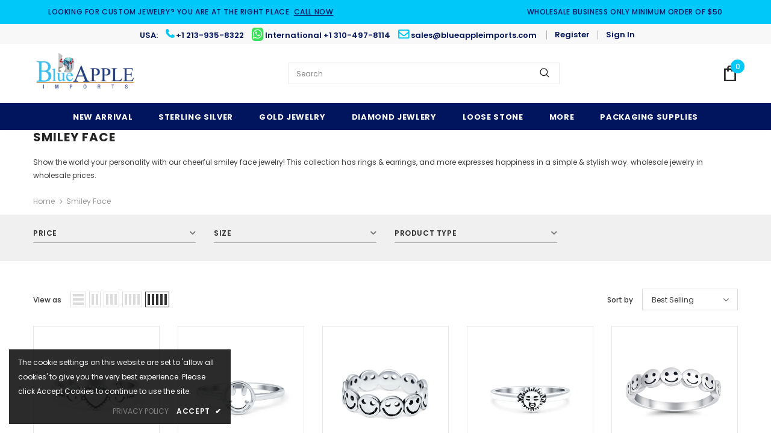

--- FILE ---
content_type: text/html; charset=utf-8
request_url: https://blueappleimports.com/collections/smiley-face
body_size: 58069
content:
<!DOCTYPE html>
<html lang="en">
<head>
  <meta name="p:domain_verify" content="119caccc0c5dc10f04d3a4bef4afced6"/>
<script async="" src="https://www.googletagmanager.com/gtag/js?id=G-8EG50NYFLE"></script>
<script>
window.dataLayer = window.dataLayer || [];
function gtag(){dataLayer.push(arguments);}
gtag('js', new Date());
gtag('config', 'G-8EG50NYFLE');
</script>
    <meta name="yandex-verification" content="611a3548a6c39f8e" />
   <!-- Global site tag (gtag.js) - Google Analytics End-->
<meta name="google-site-verification" content="tq5DsZ1vsbFnuiTO-qzp8LVTiqfYMbnQx7YN3J6LNPk" />
 <!-- Google Tag Manager -->
<script>(function(w,d,s,l,i){w[l]=w[l]||[];w[l].push({'gtm.start':
new Date().getTime(),event:'gtm.js'});var f=d.getElementsByTagName(s)[0],
j=d.createElement(s),dl=l!='dataLayer'?'&l='+l:'';j.async=true;j.src=
'https://www.googletagmanager.com/gtm.js?id='+i+dl;f.parentNode.insertBefore(j,f);
})(window,document,'script','dataLayer','GTM-KXPFMPK');</script>
<!-- End Google Tag Manager --> 
  <!-- Basic page needs ================================================== -->
  <meta charset="utf-8">
  <meta http-equiv="X-UA-Compatible" content="IE=edge,chrome=1">
	
  <!-- Title and description ================================================== -->
   
  <title>
    Smiley Face Jewelry Wholesale - Blue Apple Imports
    
    

   
  </title>
  

  
  <meta name="description" content="Show the world your personality with our cheerful smiley face jewelry! This collection has rings &amp;amp; earrings, and more expresses happiness in a simple &amp;amp; stylish way. wholesale jewelry in wholesale prices.">
  

  <!-- Product meta ================================================== -->
  


  <meta property="og:type" content="website">
  <meta property="og:title" content="Smiley Face Jewelry Wholesale - Blue Apple Imports">
  


  <meta property="og:description" content="Show the world your personality with our cheerful smiley face jewelry! This collection has rings &amp;amp; earrings, and more expresses happiness in a simple &amp;amp; stylish way. wholesale jewelry in wholesale prices.">


  <meta property="og:url" content="https://blueappleimports.com/collections/smiley-face">
  <meta property="og:site_name" content="Blue Apple Imports">
  <!-- /snippets/twitter-card.liquid -->









  <!-- Helpers ================================================== -->
  <link rel="canonical" href="https://blueappleimports.com/collections/smiley-face">
  <link canonical-shop-url="https://blueappleimports.com/">
  <meta name="viewport" content="width=device-width,initial-scale=1">
  <link rel="preload" href="//blueappleimports.com/cdn/shop/t/33/assets/vendor.min.css?v=72559489221033970801760770844" as="style">
  <link rel="preload" href="//blueappleimports.com/cdn/shop/t/33/assets/theme-styles.css?v=68340487346747394321760792928" as="style">
  <link rel="preload" href="//blueappleimports.com/cdn/shop/t/33/assets/theme-styles-responsive.css?v=90905883938068142261760770844" as="style">
  <link rel="preload" href="//blueappleimports.com/cdn/shop/t/33/assets/theme-settings.css?v=34928405634107144481760770844" as="style">
  <link rel="preload" href="//blueappleimports.com/cdn/shop/t/33/assets/header-05.css?v=180687859257110468381760770844" as="style">
  <link rel="preload" href="//blueappleimports.com/cdn/shop/t/33/assets/header-06.css?v=18964610710003997541760770844" as="style">
  <link rel="preload" href="//blueappleimports.com/cdn/shop/t/33/assets/header-07.css?v=100353581849455261521760770844" as="style">
  <link rel="preload" href="//blueappleimports.com/cdn/shop/t/33/assets/header-08.css?v=167126704788912764851760770844" as="style">
  <link rel="preload" href="//blueappleimports.com/cdn/shop/t/33/assets/footer-06.css?v=132629616272968652451760770844" as="style">
  <link rel="preload" href="//blueappleimports.com/cdn/shop/t/33/assets/footer-07.css?v=19457261069086938391760770844" as="style">
  <link rel="preload" href="//blueappleimports.com/cdn/shop/t/33/assets/footer-08.css?v=17161311055609253561760770844" as="style">
  <link rel="preload" href="//blueappleimports.com/cdn/shop/t/33/assets/footer-09.css?v=31723816694365087181760770844" as="style">
  <link rel="preload" href="//blueappleimports.com/cdn/shop/t/33/assets/product-skin.css?v=86030726725359264551760770844" as="style">
  <link rel="preload" href="//blueappleimports.com/cdn/shop/t/33/assets/layout_style_1170.css?v=175837568721092489071760770844" as="style">
  <link rel="preload" href="//blueappleimports.com/cdn/shop/t/33/assets/layout_style_fullwidth.css?v=139908533630461757151760770844" as="style">
  <link rel="preload" href="//blueappleimports.com/cdn/shop/t/33/assets/layout_style_flower.css?v=46301794337413993831760770844" as="style">
  <link rel="preload" href="//blueappleimports.com/cdn/shop/t/33/assets/layout_style_suppermarket.css?v=128954938120041481171760770844" as="style">
  <link rel="preload" href="//blueappleimports.com/cdn/shop/t/33/assets/layout_style_surfup.css?v=6333508663724808751760770844" as="style">
  <link rel="preload" href="//blueappleimports.com/cdn/shop/t/33/assets/product-supermarket.css?v=171093545267327271411760770844" as="style">
  <link rel="preload" href="//blueappleimports.com/cdn/shop/t/33/assets/jquery.min.js?v=56888366816115934351760770844" as="script">

  <!-- Favicon -->
  
  <link rel="shortcut icon" href="//blueappleimports.com/cdn/shop/files/favicon_32x32.png?v=1613156077" type="image/png">
  
  
  <!-- Styles -->
  <style>
    

        
        
        
        

        @font-face { font-display: swap;
  font-family: Poppins;
  font-weight: 400;
  font-style: normal;
  src: url("//blueappleimports.com/cdn/fonts/poppins/poppins_n4.0ba78fa5af9b0e1a374041b3ceaadf0a43b41362.woff2") format("woff2"),
       url("//blueappleimports.com/cdn/fonts/poppins/poppins_n4.214741a72ff2596839fc9760ee7a770386cf16ca.woff") format("woff");
}

        @font-face { font-display: swap;
  font-family: Poppins;
  font-weight: 500;
  font-style: normal;
  src: url("//blueappleimports.com/cdn/fonts/poppins/poppins_n5.ad5b4b72b59a00358afc706450c864c3c8323842.woff2") format("woff2"),
       url("//blueappleimports.com/cdn/fonts/poppins/poppins_n5.33757fdf985af2d24b32fcd84c9a09224d4b2c39.woff") format("woff");
}

        @font-face { font-display: swap;
  font-family: Poppins;
  font-weight: 600;
  font-style: normal;
  src: url("//blueappleimports.com/cdn/fonts/poppins/poppins_n6.aa29d4918bc243723d56b59572e18228ed0786f6.woff2") format("woff2"),
       url("//blueappleimports.com/cdn/fonts/poppins/poppins_n6.5f815d845fe073750885d5b7e619ee00e8111208.woff") format("woff");
}

        @font-face { font-display: swap;
  font-family: Poppins;
  font-weight: 700;
  font-style: normal;
  src: url("//blueappleimports.com/cdn/fonts/poppins/poppins_n7.56758dcf284489feb014a026f3727f2f20a54626.woff2") format("woff2"),
       url("//blueappleimports.com/cdn/fonts/poppins/poppins_n7.f34f55d9b3d3205d2cd6f64955ff4b36f0cfd8da.woff") format("woff");
}


		    

        
			      
        
    
    :root {
      --font_size: 12px;
      --font_size_minus1: 11px;
      --font_size_minus2: 10px;
      --font_size_minus3: 9px;
      --font_size_minus4: 8px;
      --font_size_plus1: 13px;
      --font_size_plus2: 14px;
      --font_size_plus3: 15px;
      --font_size_plus4: 16px;
      --font_size_plus5: 17px;
      --font_size_plus6: 18px;
      --font_size_plus7: 19px;
      --font_size_plus8: 20px;
      --font_size_plus9: 21px;
      --font_size_plus10: 22px;
      --font_size_plus11: 23px;
      --font_size_plus12: 24px;
      --font_size_plus13: 25px;
      --font_size_plus14: 26px;
      --font_size_plus15: 27px;
      --font_size_plus16: 28px;
      --font_size_plus18: 30px;
      --font_size_plus21: 33px;
      --font_size_plus22: 34px;
      --font_size_plus23: 35px;
      --font_size_plus24: 36px;
      --font_size_plus29: 41px;
      --font_size_plus33: 45px;
      --font_size_plus34: 46px;

	  --fonts_name: Poppins,sans-serif;
	  --fonts_name_2: Poppins,sans-serif;

      /* Color */
      --body_bg: #ffffff;
      --body_color: #3c3c3c;
      --link_color: #0688e2;
      --link_color_hover: #232323;

      /* Breadcrumb */
      --breadcrumb_color : #999999;
      --breadcrumb_text_transform : capitalize;

      /* Header and Title */
      --page_title_font_size: 20px;
      --page_title_font_size_minus4: 16px;
      --page_title_font_size_minus6: 14px;
      --page_title_font_size_plus5: 25px;
      --page_title_color: #232323;
      --page_title_text_align : left;

      /* Product  */
      --product_name_font_size: 12px;
      --product_name_line_height: 22px;
      --product_text_transform: none;
      --product_name_font_weight: 500;
      --product_name_text_align: center;
      --product_vendor_text_transform: capitalize;
      --product_vendor_font_weight: 500;
      --product_vendor_font_size: 12px;

      --color_title_pr: #232323;
      --color_title_pr_hover: #232323;
      --color_vendor : #232323;
      --sale_text : #ffffff;
      --bg_sale : #e95144;
      --custom_label_text : #ffffff;
      --custom_label_bg : #323232;
      --bundle_label_text : #ffffff;
      --bundle_label_bg : #232323;
      --new_label_text : #323232;
      --new_label_bg : #ffffff;
      --new_label_border : #f6f6f6;
      --sold_out_text : #ffffff;
      --bg_sold_out : #c1c1c1;
      --color_price: #232323;
      --color_price_sale: #e95144;
      --color_compare_price: #969696;
      --color_compare_product: #3c3c3c;
      
        
        --color_quick_view: rgba(255, 255, 255, 0.7);
        --bg_quick_view: rgba(0, 0, 0, 0.8);
        
      
      --border_quick_view: transparent;
      --color_wishlist: #232323;
      --bg_wishlist: #ffffff;
      --border_wishlist: transparent;
      --bg_wishlist_active: #ffe5e5;

      /* Button 1 */
      --background_1: #232323;
      --color_1 : #ffffff;
      --border_1 : #232323;

      /* Button 2 */
      --background_2: #ffffff;
      --color_2 : #232323;
      --border_2 : #232323;

      /* Button 3 */
      --background_3: #e95144;
      --color_3 : #ffffff;
      --border_3 : #e95144;

      /* Button Add To Cart */
      --color_add_to_cart : #fff;
      --border_add_to_cart : #000;
      --background_add_to_cart : #000;

      --color_add_to_cart_hover : #000;
      --border_add_to_cart_hover : #000;
      --background_add_to_cart_hover : #fff;


      /* Button */
      
        --button_font_family: Poppins,sans-serif;
      
      --button_font_size: px;
      --button_font_weight: ;
      --button_border_radius: px;
      --button_border_width: px;
      --button_border_style: ;
      --button_text_align: ;
      --button_text_transform: ;
      --button_letter_spacing: ;
      --button_padding_top: px;
      --button_padding_bottom: px;
      --button_padding_left: px;
      --button_padding_right: px;

      

      /* Border Color */
      --border_widget_title : #e0e0e0;
      --border_color_1 : #ebebeb;
      --border_color_2: #e7e7e7;
      --border_page_title: #eaeaea;
      --border_input: #cbcbcb;
      --border_checkbox: #d0d0d0;
      --border_dropdown: #dadada;
      --border_bt_sidebar : #f6f6f6;
      --color_icon_drop: #6b6b6b;

      
          --color_ipt: #3c3c3c;
        

      
        
          --color_slick_arrow: #323232;
          --color_border_slick_arrow: #323232;
          --color_bg_slick_arrow: #ffffff;
        
      

      /*color Mobile*/

      --color_menu_mb: #232323;
      --color_menu_level3: #3c3c3c;

      /* Mixin ================= */
      

  		  
           --font_size_btn: 13px;   
        

        
            --padding_btn: 7px 15px 7px;
        

        
          --letter_spacing_btn: .05em;
        

        
          --padding_btn_qv_add_to_cart: 12px 15px 10px;
        
          --padding_btn_bundle: 10px 15px 8px 15px;
          

      

      
      
          --color-price-box: var(--color_compare_price);
      

      --color_review: #232323;
      --color_review_empty: #232323;

      --border-product-image: #e6e6e6;

      
      --border-radius-17: 17px;
      --border-radius-50: 50%;
      
    }
</style>
  <link href="//blueappleimports.com/cdn/shop/t/33/assets/vendor.min.css?v=72559489221033970801760770844" rel="stylesheet" type="text/css" media="all" />
<link href="//blueappleimports.com/cdn/shop/t/33/assets/theme-styles.css?v=68340487346747394321760792928" rel="stylesheet" type="text/css" media="all" />
<link href="//blueappleimports.com/cdn/shop/t/33/assets/theme-styles-responsive.css?v=90905883938068142261760770844" rel="stylesheet" type="text/css" media="all" />
<link href="//blueappleimports.com/cdn/shop/t/33/assets/theme-settings.css?v=34928405634107144481760770844" rel="stylesheet" type="text/css" media="all" />




































  
   <!-- Scripts -->
  <script src="//blueappleimports.com/cdn/shop/t/33/assets/jquery.min.js?v=56888366816115934351760770844" type="text/javascript"></script>
<script src="//blueappleimports.com/cdn/shop/t/33/assets/jquery-cookie.min.js?v=72365755745404048181760770844" type="text/javascript"></script>
<script src="//blueappleimports.com/cdn/shop/t/33/assets/lazysizes.min.js?v=84414966064882348651760770844" type="text/javascript"></script>

<script>
  	window.lazySizesConfig = window.lazySizesConfig || {};
    lazySizesConfig.loadMode = 1;
    window.lazySizesConfig.init = false;
    lazySizes.init();
  
    window.ajax_cart = "normal";
    window.money_format = "${{amount}}";//"${{amount}} USD";
    window.shop_currency = "USD";
    window.show_multiple_currencies = false;
    window.use_color_swatch = true;
    window.product_variant_name = true;
        window.color_swatch_style = "variant";
    window.enable_sidebar_multiple_choice = true;
    window.file_url = "//blueappleimports.com/cdn/shop/files/?v=36531";
    window.asset_url = "";
    window.router = "";
    window.swatch_recently = "color";
    window.label_sale = "discount_sale";
    window.layout_style = "layout_style_1";
    window.layout_home = "";
    window.product_style = "default";
    window.category_style = "no_sidebar";
    window.layout_body = "default";
        
    window.inventory_text = {
        in_stock: "In stock",
        many_in_stock: "Many in stock",
        out_of_stock: "Out of stock",
        add_to_cart: "Add to cart",
        add_all_to_cart: "Add all to Cart",
        sold_out: "Sold Out",
        select_options : "Select options",
        unavailable: "Sold Out",
        view_all_collection: "View All",
        no_more_product: "No more product",
        show_options: "Show Variants",
        hide_options: "Hide Variants",
        adding : "Adding",
        thank_you : "Thank You",
        add_more : "Add More",
        cart_feedback : "Added",
        add_wishlist : "Add to Wish List",
        remove_wishlist : "Remove Wish List",
        add_wishlist_1 : "Add to wishlist",
        remove_wishlist_1 : "Remove wishlist",
        previous: "Prev",
        next: "Next",
      	pre_order : "Pre Order",
        hotStock: "Hurry up! only [inventory] left",
        view_more: "View All",
        view_less : "View Less",
        show_more: "Show More",
        show_less : "Show Less",
        days : "Days",
        hours : "Hours",
        mins : "Mins",
        secs : "Secs",

        customlabel: "Custom Label",
        newlabel: "New",
        salelabel: "Sale",
        soldoutlabel: "Sold Out",
        bundlelabel: "Bundle",

        message_compare : "You must select at least two products to compare!",
        message_iscart : "is added to your shopping cart.",

        add_compare : "Add to compare",
        remove_compare : "Remove compare",
        remove: "Remove",
        warning_quantity: "Maximum quantity",
    };
    window.multi_lang = false;
    window.infinity_scroll_feature = false;
    window.newsletter_popup = false;
    window.hidden_newsletter = false;
    window.option_ptoduct1 = "size";
    window.option_ptoduct2 = "color";
    window.option_ptoduct3 = "option 3"

    /* Free Shipping Message */
    window.free_shipping_color1 = "#F44336";  
    window.free_shipping_color2 = "#FF9800";
    window.free_shipping_color3 = "#69c69c";
    window.free_shipping_price = 50;
    window.free_shipping_text = {
        free_shipping_message_1: "You qualify for free shipping!",
        free_shipping_message_2:"Only",
        free_shipping_message_3: "away from",
        free_shipping_message_4: "free shipping",
        free_shipping_1: "Free",
        free_shipping_2: "TBD",
    }

</script>

  <!-- Header hook for plugins ================================ -->
  <script>window.performance && window.performance.mark && window.performance.mark('shopify.content_for_header.start');</script><meta name="facebook-domain-verification" content="1bc4m590c4345d8yjfn9lxr830yjbl">
<meta name="facebook-domain-verification" content="koxmowojjtkpidfs5ljfdp0z118ao8">
<meta name="google-site-verification" content="hnu2-P7J6rR_PbHZCJd5CVueuJJxVp7RFNQxuSOBd_k">
<meta id="shopify-digital-wallet" name="shopify-digital-wallet" content="/14399808/digital_wallets/dialog">
<meta name="shopify-checkout-api-token" content="e01bebaa54123f0ef9e3f850dc027090">
<meta id="in-context-paypal-metadata" data-shop-id="14399808" data-venmo-supported="false" data-environment="production" data-locale="en_US" data-paypal-v4="true" data-currency="USD">
<link rel="alternate" type="application/atom+xml" title="Feed" href="/collections/smiley-face.atom" />
<link rel="alternate" type="application/json+oembed" href="https://blueappleimports.com/collections/smiley-face.oembed">
<script async="async" src="/checkouts/internal/preloads.js?locale=en-US"></script>
<link rel="preconnect" href="https://shop.app" crossorigin="anonymous">
<script async="async" src="https://shop.app/checkouts/internal/preloads.js?locale=en-US&shop_id=14399808" crossorigin="anonymous"></script>
<script id="apple-pay-shop-capabilities" type="application/json">{"shopId":14399808,"countryCode":"US","currencyCode":"USD","merchantCapabilities":["supports3DS"],"merchantId":"gid:\/\/shopify\/Shop\/14399808","merchantName":"Blue Apple Imports","requiredBillingContactFields":["postalAddress","email"],"requiredShippingContactFields":["postalAddress","email"],"shippingType":"shipping","supportedNetworks":["visa","masterCard","amex","discover","elo","jcb"],"total":{"type":"pending","label":"Blue Apple Imports","amount":"1.00"},"shopifyPaymentsEnabled":true,"supportsSubscriptions":true}</script>
<script id="shopify-features" type="application/json">{"accessToken":"e01bebaa54123f0ef9e3f850dc027090","betas":["rich-media-storefront-analytics"],"domain":"blueappleimports.com","predictiveSearch":true,"shopId":14399808,"locale":"en"}</script>
<script>var Shopify = Shopify || {};
Shopify.shop = "blue-apple-co.myshopify.com";
Shopify.locale = "en";
Shopify.currency = {"active":"USD","rate":"1.0"};
Shopify.country = "US";
Shopify.theme = {"name":"-ProPila-IT-Services-call-for-price","id":153146982654,"schema_name":"ProPila_IT_Services","schema_version":"0.0.1","theme_store_id":null,"role":"main"};
Shopify.theme.handle = "null";
Shopify.theme.style = {"id":null,"handle":null};
Shopify.cdnHost = "blueappleimports.com/cdn";
Shopify.routes = Shopify.routes || {};
Shopify.routes.root = "/";</script>
<script type="module">!function(o){(o.Shopify=o.Shopify||{}).modules=!0}(window);</script>
<script>!function(o){function n(){var o=[];function n(){o.push(Array.prototype.slice.apply(arguments))}return n.q=o,n}var t=o.Shopify=o.Shopify||{};t.loadFeatures=n(),t.autoloadFeatures=n()}(window);</script>
<script>
  window.ShopifyPay = window.ShopifyPay || {};
  window.ShopifyPay.apiHost = "shop.app\/pay";
  window.ShopifyPay.redirectState = null;
</script>
<script id="shop-js-analytics" type="application/json">{"pageType":"collection"}</script>
<script defer="defer" async type="module" src="//blueappleimports.com/cdn/shopifycloud/shop-js/modules/v2/client.init-shop-cart-sync_BN7fPSNr.en.esm.js"></script>
<script defer="defer" async type="module" src="//blueappleimports.com/cdn/shopifycloud/shop-js/modules/v2/chunk.common_Cbph3Kss.esm.js"></script>
<script defer="defer" async type="module" src="//blueappleimports.com/cdn/shopifycloud/shop-js/modules/v2/chunk.modal_DKumMAJ1.esm.js"></script>
<script type="module">
  await import("//blueappleimports.com/cdn/shopifycloud/shop-js/modules/v2/client.init-shop-cart-sync_BN7fPSNr.en.esm.js");
await import("//blueappleimports.com/cdn/shopifycloud/shop-js/modules/v2/chunk.common_Cbph3Kss.esm.js");
await import("//blueappleimports.com/cdn/shopifycloud/shop-js/modules/v2/chunk.modal_DKumMAJ1.esm.js");

  window.Shopify.SignInWithShop?.initShopCartSync?.({"fedCMEnabled":true,"windoidEnabled":true});

</script>
<script>
  window.Shopify = window.Shopify || {};
  if (!window.Shopify.featureAssets) window.Shopify.featureAssets = {};
  window.Shopify.featureAssets['shop-js'] = {"shop-cart-sync":["modules/v2/client.shop-cart-sync_CJVUk8Jm.en.esm.js","modules/v2/chunk.common_Cbph3Kss.esm.js","modules/v2/chunk.modal_DKumMAJ1.esm.js"],"init-fed-cm":["modules/v2/client.init-fed-cm_7Fvt41F4.en.esm.js","modules/v2/chunk.common_Cbph3Kss.esm.js","modules/v2/chunk.modal_DKumMAJ1.esm.js"],"init-shop-email-lookup-coordinator":["modules/v2/client.init-shop-email-lookup-coordinator_Cc088_bR.en.esm.js","modules/v2/chunk.common_Cbph3Kss.esm.js","modules/v2/chunk.modal_DKumMAJ1.esm.js"],"init-windoid":["modules/v2/client.init-windoid_hPopwJRj.en.esm.js","modules/v2/chunk.common_Cbph3Kss.esm.js","modules/v2/chunk.modal_DKumMAJ1.esm.js"],"shop-button":["modules/v2/client.shop-button_B0jaPSNF.en.esm.js","modules/v2/chunk.common_Cbph3Kss.esm.js","modules/v2/chunk.modal_DKumMAJ1.esm.js"],"shop-cash-offers":["modules/v2/client.shop-cash-offers_DPIskqss.en.esm.js","modules/v2/chunk.common_Cbph3Kss.esm.js","modules/v2/chunk.modal_DKumMAJ1.esm.js"],"shop-toast-manager":["modules/v2/client.shop-toast-manager_CK7RT69O.en.esm.js","modules/v2/chunk.common_Cbph3Kss.esm.js","modules/v2/chunk.modal_DKumMAJ1.esm.js"],"init-shop-cart-sync":["modules/v2/client.init-shop-cart-sync_BN7fPSNr.en.esm.js","modules/v2/chunk.common_Cbph3Kss.esm.js","modules/v2/chunk.modal_DKumMAJ1.esm.js"],"init-customer-accounts-sign-up":["modules/v2/client.init-customer-accounts-sign-up_CfPf4CXf.en.esm.js","modules/v2/client.shop-login-button_DeIztwXF.en.esm.js","modules/v2/chunk.common_Cbph3Kss.esm.js","modules/v2/chunk.modal_DKumMAJ1.esm.js"],"pay-button":["modules/v2/client.pay-button_CgIwFSYN.en.esm.js","modules/v2/chunk.common_Cbph3Kss.esm.js","modules/v2/chunk.modal_DKumMAJ1.esm.js"],"init-customer-accounts":["modules/v2/client.init-customer-accounts_DQ3x16JI.en.esm.js","modules/v2/client.shop-login-button_DeIztwXF.en.esm.js","modules/v2/chunk.common_Cbph3Kss.esm.js","modules/v2/chunk.modal_DKumMAJ1.esm.js"],"avatar":["modules/v2/client.avatar_BTnouDA3.en.esm.js"],"init-shop-for-new-customer-accounts":["modules/v2/client.init-shop-for-new-customer-accounts_CsZy_esa.en.esm.js","modules/v2/client.shop-login-button_DeIztwXF.en.esm.js","modules/v2/chunk.common_Cbph3Kss.esm.js","modules/v2/chunk.modal_DKumMAJ1.esm.js"],"shop-follow-button":["modules/v2/client.shop-follow-button_BRMJjgGd.en.esm.js","modules/v2/chunk.common_Cbph3Kss.esm.js","modules/v2/chunk.modal_DKumMAJ1.esm.js"],"checkout-modal":["modules/v2/client.checkout-modal_B9Drz_yf.en.esm.js","modules/v2/chunk.common_Cbph3Kss.esm.js","modules/v2/chunk.modal_DKumMAJ1.esm.js"],"shop-login-button":["modules/v2/client.shop-login-button_DeIztwXF.en.esm.js","modules/v2/chunk.common_Cbph3Kss.esm.js","modules/v2/chunk.modal_DKumMAJ1.esm.js"],"lead-capture":["modules/v2/client.lead-capture_DXYzFM3R.en.esm.js","modules/v2/chunk.common_Cbph3Kss.esm.js","modules/v2/chunk.modal_DKumMAJ1.esm.js"],"shop-login":["modules/v2/client.shop-login_CA5pJqmO.en.esm.js","modules/v2/chunk.common_Cbph3Kss.esm.js","modules/v2/chunk.modal_DKumMAJ1.esm.js"],"payment-terms":["modules/v2/client.payment-terms_BxzfvcZJ.en.esm.js","modules/v2/chunk.common_Cbph3Kss.esm.js","modules/v2/chunk.modal_DKumMAJ1.esm.js"]};
</script>
<script>(function() {
  var isLoaded = false;
  function asyncLoad() {
    if (isLoaded) return;
    isLoaded = true;
    var urls = ["https:\/\/gtranslate.io\/shopify\/gtranslate.js?shop=blue-apple-co.myshopify.com","https:\/\/omnisnippet1.com\/platforms\/shopify.js?source=scriptTag\u0026v=2025-05-15T04\u0026shop=blue-apple-co.myshopify.com"];
    for (var i = 0; i < urls.length; i++) {
      var s = document.createElement('script');
      s.type = 'text/javascript';
      s.async = true;
      s.src = urls[i];
      var x = document.getElementsByTagName('script')[0];
      x.parentNode.insertBefore(s, x);
    }
  };
  if(window.attachEvent) {
    window.attachEvent('onload', asyncLoad);
  } else {
    window.addEventListener('load', asyncLoad, false);
  }
})();</script>
<script id="__st">var __st={"a":14399808,"offset":-39600,"reqid":"186bf95f-6bcf-409f-ab3a-84d00bcc67a3-1769739183","pageurl":"blueappleimports.com\/collections\/smiley-face","u":"748acd418a96","p":"collection","rtyp":"collection","rid":387823862014};</script>
<script>window.ShopifyPaypalV4VisibilityTracking = true;</script>
<script id="captcha-bootstrap">!function(){'use strict';const t='contact',e='account',n='new_comment',o=[[t,t],['blogs',n],['comments',n],[t,'customer']],c=[[e,'customer_login'],[e,'guest_login'],[e,'recover_customer_password'],[e,'create_customer']],r=t=>t.map((([t,e])=>`form[action*='/${t}']:not([data-nocaptcha='true']) input[name='form_type'][value='${e}']`)).join(','),a=t=>()=>t?[...document.querySelectorAll(t)].map((t=>t.form)):[];function s(){const t=[...o],e=r(t);return a(e)}const i='password',u='form_key',d=['recaptcha-v3-token','g-recaptcha-response','h-captcha-response',i],f=()=>{try{return window.sessionStorage}catch{return}},m='__shopify_v',_=t=>t.elements[u];function p(t,e,n=!1){try{const o=window.sessionStorage,c=JSON.parse(o.getItem(e)),{data:r}=function(t){const{data:e,action:n}=t;return t[m]||n?{data:e,action:n}:{data:t,action:n}}(c);for(const[e,n]of Object.entries(r))t.elements[e]&&(t.elements[e].value=n);n&&o.removeItem(e)}catch(o){console.error('form repopulation failed',{error:o})}}const l='form_type',E='cptcha';function T(t){t.dataset[E]=!0}const w=window,h=w.document,L='Shopify',v='ce_forms',y='captcha';let A=!1;((t,e)=>{const n=(g='f06e6c50-85a8-45c8-87d0-21a2b65856fe',I='https://cdn.shopify.com/shopifycloud/storefront-forms-hcaptcha/ce_storefront_forms_captcha_hcaptcha.v1.5.2.iife.js',D={infoText:'Protected by hCaptcha',privacyText:'Privacy',termsText:'Terms'},(t,e,n)=>{const o=w[L][v],c=o.bindForm;if(c)return c(t,g,e,D).then(n);var r;o.q.push([[t,g,e,D],n]),r=I,A||(h.body.append(Object.assign(h.createElement('script'),{id:'captcha-provider',async:!0,src:r})),A=!0)});var g,I,D;w[L]=w[L]||{},w[L][v]=w[L][v]||{},w[L][v].q=[],w[L][y]=w[L][y]||{},w[L][y].protect=function(t,e){n(t,void 0,e),T(t)},Object.freeze(w[L][y]),function(t,e,n,w,h,L){const[v,y,A,g]=function(t,e,n){const i=e?o:[],u=t?c:[],d=[...i,...u],f=r(d),m=r(i),_=r(d.filter((([t,e])=>n.includes(e))));return[a(f),a(m),a(_),s()]}(w,h,L),I=t=>{const e=t.target;return e instanceof HTMLFormElement?e:e&&e.form},D=t=>v().includes(t);t.addEventListener('submit',(t=>{const e=I(t);if(!e)return;const n=D(e)&&!e.dataset.hcaptchaBound&&!e.dataset.recaptchaBound,o=_(e),c=g().includes(e)&&(!o||!o.value);(n||c)&&t.preventDefault(),c&&!n&&(function(t){try{if(!f())return;!function(t){const e=f();if(!e)return;const n=_(t);if(!n)return;const o=n.value;o&&e.removeItem(o)}(t);const e=Array.from(Array(32),(()=>Math.random().toString(36)[2])).join('');!function(t,e){_(t)||t.append(Object.assign(document.createElement('input'),{type:'hidden',name:u})),t.elements[u].value=e}(t,e),function(t,e){const n=f();if(!n)return;const o=[...t.querySelectorAll(`input[type='${i}']`)].map((({name:t})=>t)),c=[...d,...o],r={};for(const[a,s]of new FormData(t).entries())c.includes(a)||(r[a]=s);n.setItem(e,JSON.stringify({[m]:1,action:t.action,data:r}))}(t,e)}catch(e){console.error('failed to persist form',e)}}(e),e.submit())}));const S=(t,e)=>{t&&!t.dataset[E]&&(n(t,e.some((e=>e===t))),T(t))};for(const o of['focusin','change'])t.addEventListener(o,(t=>{const e=I(t);D(e)&&S(e,y())}));const B=e.get('form_key'),M=e.get(l),P=B&&M;t.addEventListener('DOMContentLoaded',(()=>{const t=y();if(P)for(const e of t)e.elements[l].value===M&&p(e,B);[...new Set([...A(),...v().filter((t=>'true'===t.dataset.shopifyCaptcha))])].forEach((e=>S(e,t)))}))}(h,new URLSearchParams(w.location.search),n,t,e,['guest_login'])})(!0,!0)}();</script>
<script integrity="sha256-4kQ18oKyAcykRKYeNunJcIwy7WH5gtpwJnB7kiuLZ1E=" data-source-attribution="shopify.loadfeatures" defer="defer" src="//blueappleimports.com/cdn/shopifycloud/storefront/assets/storefront/load_feature-a0a9edcb.js" crossorigin="anonymous"></script>
<script crossorigin="anonymous" defer="defer" src="//blueappleimports.com/cdn/shopifycloud/storefront/assets/shopify_pay/storefront-65b4c6d7.js?v=20250812"></script>
<script data-source-attribution="shopify.dynamic_checkout.dynamic.init">var Shopify=Shopify||{};Shopify.PaymentButton=Shopify.PaymentButton||{isStorefrontPortableWallets:!0,init:function(){window.Shopify.PaymentButton.init=function(){};var t=document.createElement("script");t.src="https://blueappleimports.com/cdn/shopifycloud/portable-wallets/latest/portable-wallets.en.js",t.type="module",document.head.appendChild(t)}};
</script>
<script data-source-attribution="shopify.dynamic_checkout.buyer_consent">
  function portableWalletsHideBuyerConsent(e){var t=document.getElementById("shopify-buyer-consent"),n=document.getElementById("shopify-subscription-policy-button");t&&n&&(t.classList.add("hidden"),t.setAttribute("aria-hidden","true"),n.removeEventListener("click",e))}function portableWalletsShowBuyerConsent(e){var t=document.getElementById("shopify-buyer-consent"),n=document.getElementById("shopify-subscription-policy-button");t&&n&&(t.classList.remove("hidden"),t.removeAttribute("aria-hidden"),n.addEventListener("click",e))}window.Shopify?.PaymentButton&&(window.Shopify.PaymentButton.hideBuyerConsent=portableWalletsHideBuyerConsent,window.Shopify.PaymentButton.showBuyerConsent=portableWalletsShowBuyerConsent);
</script>
<script data-source-attribution="shopify.dynamic_checkout.cart.bootstrap">document.addEventListener("DOMContentLoaded",(function(){function t(){return document.querySelector("shopify-accelerated-checkout-cart, shopify-accelerated-checkout")}if(t())Shopify.PaymentButton.init();else{new MutationObserver((function(e,n){t()&&(Shopify.PaymentButton.init(),n.disconnect())})).observe(document.body,{childList:!0,subtree:!0})}}));
</script>
<link id="shopify-accelerated-checkout-styles" rel="stylesheet" media="screen" href="https://blueappleimports.com/cdn/shopifycloud/portable-wallets/latest/accelerated-checkout-backwards-compat.css" crossorigin="anonymous">
<style id="shopify-accelerated-checkout-cart">
        #shopify-buyer-consent {
  margin-top: 1em;
  display: inline-block;
  width: 100%;
}

#shopify-buyer-consent.hidden {
  display: none;
}

#shopify-subscription-policy-button {
  background: none;
  border: none;
  padding: 0;
  text-decoration: underline;
  font-size: inherit;
  cursor: pointer;
}

#shopify-subscription-policy-button::before {
  box-shadow: none;
}

      </style>

<script>window.performance && window.performance.mark && window.performance.mark('shopify.content_for_header.end');</script>

  <!--[if lt IE 9]>
  <script src="//html5shiv.googlecode.com/svn/trunk/html5.js" type="text/javascript"></script>
  <![endif]-->

  
  
  

  <script>

    Shopify.productOptionsMap = {};
    Shopify.quickViewOptionsMap = {};

    Shopify.updateOptionsInSelector = function(selectorIndex, wrapperSlt) {
        Shopify.optionsMap = wrapperSlt === '.product' ? Shopify.productOptionsMap : Shopify.quickViewOptionsMap;

        switch (selectorIndex) {
            case 0:
                var key = 'root';
                var selector = $(wrapperSlt + ' .single-option-selector:eq(0)');
                break;
            case 1:
                var key = $(wrapperSlt + ' .single-option-selector:eq(0)').val();
                var selector = $(wrapperSlt + ' .single-option-selector:eq(1)');
                break;
            case 2:
                var key = $(wrapperSlt + ' .single-option-selector:eq(0)').val();
                key += ' / ' + $(wrapperSlt + ' .single-option-selector:eq(1)').val();
                var selector = $(wrapperSlt + ' .single-option-selector:eq(2)');
        }

        var initialValue = selector.val();
        selector.empty();

        var availableOptions = Shopify.optionsMap[key];

        if (availableOptions && availableOptions.length) {
            for (var i = 0; i < availableOptions.length; i++) {
                var option = availableOptions[i].replace('-sold-out','');
                var newOption = $('<option></option>').val(option).html(option);

                selector.append(newOption);
            }

            $(wrapperSlt + ' .swatch[data-option-index="' + selectorIndex + '"] .swatch-element').each(function() {
                // debugger;
                if ($.inArray($(this).attr('data-value'), availableOptions) !== -1) {
                    $(this).addClass('available').removeClass('soldout').find(':radio').prop('disabled',false).prop('checked',true);
                }
                else {
                    if ($.inArray($(this).attr('data-value') + '-sold-out', availableOptions) !== -1) {
                        $(this).addClass('available').addClass('soldout').find(':radio').prop('disabled',false).prop('checked',true);
                    } else {
                        $(this).removeClass('available').addClass('soldout').find(':radio').prop('disabled',true).prop('checked',false);
                    }
                    
                }
            });

            if ($.inArray(initialValue, availableOptions) !== -1) {
                selector.val(initialValue);
            }

            selector.trigger('change');
        };
    };

    Shopify.linkOptionSelectors = function(product, wrapperSlt, check) {
        // Building our mapping object.
        Shopify.optionsMap = wrapperSlt === '.product' ? Shopify.productOptionsMap : Shopify.quickViewOptionsMap;
        var arr_1= [],
            arr_2= [],
            arr_3= [];

        Shopify.optionsMap['root'] == [];
        for (var i = 0; i < product.variants.length; i++) {
            var variant = product.variants[i];
            if (variant) {
                var key1 = variant.option1;
                var key2 = variant.option1 + ' / ' + variant.option2;
                Shopify.optionsMap[key1] = [];
                Shopify.optionsMap[key2] = [];
            }
        }
        for (var i = 0; i < product.variants.length; i++) {
            var variant = product.variants[i];
            if (variant) {
                if (window.use_color_swatch) {
                    if (variant.available) {
                        // Gathering values for the 1st drop-down.
                        Shopify.optionsMap['root'] = Shopify.optionsMap['root'] || [];

                        // if ($.inArray(variant.option1 + '-sold-out', Shopify.optionsMap['root']) !== -1) {
                        //     Shopify.optionsMap['root'].pop();
                        // } 

                        arr_1.push(variant.option1);
                        arr_1 = $.unique(arr_1);

                        Shopify.optionsMap['root'].push(variant.option1);

                        Shopify.optionsMap['root'] = Shopify.uniq(Shopify.optionsMap['root']);

                        // Gathering values for the 2nd drop-down.
                        if (product.options.length > 1) {
                        var key = variant.option1;
                            Shopify.optionsMap[key] = Shopify.optionsMap[key] || [];
                            // if ($.inArray(variant.option2 + '-sold-out', Shopify.optionsMap[key]) !== -1) {
                            //     Shopify.optionsMap[key].pop();
                            // } 
                            Shopify.optionsMap[key].push(variant.option2);
                            if ($.inArray(variant.option2, arr_2) === -1) {
                                arr_2.push(variant.option2);
                                arr_2 = $.unique(arr_2);
                            }
                            Shopify.optionsMap[key] = Shopify.uniq(Shopify.optionsMap[key]);
                        }

                        // Gathering values for the 3rd drop-down.
                        if (product.options.length === 3) {
                            var key = variant.option1 + ' / ' + variant.option2;
                            Shopify.optionsMap[key] = Shopify.optionsMap[key] || [];
                            Shopify.optionsMap[key].push(variant.option3);

                            if ($.inArray(variant.option3, arr_3) === -1) {
                                arr_3.push(variant.option3);
                                arr_3 = $.unique(arr_3);
                            }
                            
                            Shopify.optionsMap[key] = Shopify.uniq(Shopify.optionsMap[key]);
                        }
                    } else {
                        // Gathering values for the 1st drop-down.
                        Shopify.optionsMap['root'] = Shopify.optionsMap['root'] || [];
                        if ($.inArray(variant.option1, arr_1) === -1) {
                            Shopify.optionsMap['root'].push(variant.option1 + '-sold-out');
                        }
                        
                        Shopify.optionsMap['root'] = Shopify.uniq(Shopify.optionsMap['root']);

                        // Gathering values for the 2nd drop-down.
                        if (product.options.length > 1) {
                            var key = variant.option1;
                            Shopify.optionsMap[key] = Shopify.optionsMap[key] || [];
                            // Shopify.optionsMap[key].push(variant.option2);

                            // if ($.inArray(variant.option2, arr_2) === -1) {
                                Shopify.optionsMap[key].push(variant.option2 + '-sold-out');
                            // }
                            
                            Shopify.optionsMap[key] = Shopify.uniq(Shopify.optionsMap[key]);
                        }

                        // Gathering values for the 3rd drop-down.
                        if (product.options.length === 3) {
                            var key = variant.option1 + ' / ' + variant.option2;
                            Shopify.optionsMap[key] = Shopify.optionsMap[key] || [];
//                             if ($.inArray(variant.option3, arr_3) === -1) {
                                Shopify.optionsMap[key].push(variant.option3 + '-sold-out');
//                             }
                            Shopify.optionsMap[key] = Shopify.uniq(Shopify.optionsMap[key]);
                        }

                    }
                } else {
                    // Gathering values for the 1st drop-down.
                    if (check) {
                        if (variant.available) {
                            Shopify.optionsMap['root'] = Shopify.optionsMap['root'] || [];
                            Shopify.optionsMap['root'].push(variant.option1);
                            Shopify.optionsMap['root'] = Shopify.uniq(Shopify.optionsMap['root']);

                            // Gathering values for the 2nd drop-down.
                            if (product.options.length > 1) {
                            var key = variant.option1;
                                Shopify.optionsMap[key] = Shopify.optionsMap[key] || [];
                                Shopify.optionsMap[key].push(variant.option2);
                                Shopify.optionsMap[key] = Shopify.uniq(Shopify.optionsMap[key]);
                            }

                            // Gathering values for the 3rd drop-down.
                            if (product.options.length === 3) {
                                var key = variant.option1 + ' / ' + variant.option2;
                                Shopify.optionsMap[key] = Shopify.optionsMap[key] || [];
                                Shopify.optionsMap[key].push(variant.option3);
                                Shopify.optionsMap[key] = Shopify.uniq(Shopify.optionsMap[key]);
                            }
                        }
                    } else {
                        Shopify.optionsMap['root'] = Shopify.optionsMap['root'] || [];

                        Shopify.optionsMap['root'].push(variant.option1);
                        Shopify.optionsMap['root'] = Shopify.uniq(Shopify.optionsMap['root']);

                        // Gathering values for the 2nd drop-down.
                        if (product.options.length > 1) {
                        var key = variant.option1;
                            Shopify.optionsMap[key] = Shopify.optionsMap[key] || [];
                            Shopify.optionsMap[key].push(variant.option2);
                            Shopify.optionsMap[key] = Shopify.uniq(Shopify.optionsMap[key]);
                        }

                        // Gathering values for the 3rd drop-down.
                        if (product.options.length === 3) {
                            var key = variant.option1 + ' / ' + variant.option2;
                            Shopify.optionsMap[key] = Shopify.optionsMap[key] || [];
                            Shopify.optionsMap[key].push(variant.option3);
                            Shopify.optionsMap[key] = Shopify.uniq(Shopify.optionsMap[key]);
                        }
                    }
                    
                }
            }
        };

        // Update options right away.
        Shopify.updateOptionsInSelector(0, wrapperSlt);

        if (product.options.length > 1) Shopify.updateOptionsInSelector(1, wrapperSlt);
        if (product.options.length === 3) Shopify.updateOptionsInSelector(2, wrapperSlt);

        // When there is an update in the first dropdown.
        $(wrapperSlt + " .single-option-selector:eq(0)").change(function() {
            Shopify.updateOptionsInSelector(1, wrapperSlt);
            if (product.options.length === 3) Shopify.updateOptionsInSelector(2, wrapperSlt);
            return true;
        });

        // When there is an update in the second dropdown.
        $(wrapperSlt + " .single-option-selector:eq(1)").change(function() {
            if (product.options.length === 3) Shopify.updateOptionsInSelector(2, wrapperSlt);
            return true;
        });
    };
</script>
  

<meta property="og:image" content="https://cdn.shopify.com/s/files/1/1439/9808/collections/image_185.png?v=1713877699" />
<meta property="og:image:secure_url" content="https://cdn.shopify.com/s/files/1/1439/9808/collections/image_185.png?v=1713877699" />
<meta property="og:image:width" content="1600" />
<meta property="og:image:height" content="1600" />
<meta property="og:image:alt" content="Smiley Face Wholesale" />
<link href="https://monorail-edge.shopifysvc.com" rel="dns-prefetch">
<script>(function(){if ("sendBeacon" in navigator && "performance" in window) {try {var session_token_from_headers = performance.getEntriesByType('navigation')[0].serverTiming.find(x => x.name == '_s').description;} catch {var session_token_from_headers = undefined;}var session_cookie_matches = document.cookie.match(/_shopify_s=([^;]*)/);var session_token_from_cookie = session_cookie_matches && session_cookie_matches.length === 2 ? session_cookie_matches[1] : "";var session_token = session_token_from_headers || session_token_from_cookie || "";function handle_abandonment_event(e) {var entries = performance.getEntries().filter(function(entry) {return /monorail-edge.shopifysvc.com/.test(entry.name);});if (!window.abandonment_tracked && entries.length === 0) {window.abandonment_tracked = true;var currentMs = Date.now();var navigation_start = performance.timing.navigationStart;var payload = {shop_id: 14399808,url: window.location.href,navigation_start,duration: currentMs - navigation_start,session_token,page_type: "collection"};window.navigator.sendBeacon("https://monorail-edge.shopifysvc.com/v1/produce", JSON.stringify({schema_id: "online_store_buyer_site_abandonment/1.1",payload: payload,metadata: {event_created_at_ms: currentMs,event_sent_at_ms: currentMs}}));}}window.addEventListener('pagehide', handle_abandonment_event);}}());</script>
<script id="web-pixels-manager-setup">(function e(e,d,r,n,o){if(void 0===o&&(o={}),!Boolean(null===(a=null===(i=window.Shopify)||void 0===i?void 0:i.analytics)||void 0===a?void 0:a.replayQueue)){var i,a;window.Shopify=window.Shopify||{};var t=window.Shopify;t.analytics=t.analytics||{};var s=t.analytics;s.replayQueue=[],s.publish=function(e,d,r){return s.replayQueue.push([e,d,r]),!0};try{self.performance.mark("wpm:start")}catch(e){}var l=function(){var e={modern:/Edge?\/(1{2}[4-9]|1[2-9]\d|[2-9]\d{2}|\d{4,})\.\d+(\.\d+|)|Firefox\/(1{2}[4-9]|1[2-9]\d|[2-9]\d{2}|\d{4,})\.\d+(\.\d+|)|Chrom(ium|e)\/(9{2}|\d{3,})\.\d+(\.\d+|)|(Maci|X1{2}).+ Version\/(15\.\d+|(1[6-9]|[2-9]\d|\d{3,})\.\d+)([,.]\d+|)( \(\w+\)|)( Mobile\/\w+|) Safari\/|Chrome.+OPR\/(9{2}|\d{3,})\.\d+\.\d+|(CPU[ +]OS|iPhone[ +]OS|CPU[ +]iPhone|CPU IPhone OS|CPU iPad OS)[ +]+(15[._]\d+|(1[6-9]|[2-9]\d|\d{3,})[._]\d+)([._]\d+|)|Android:?[ /-](13[3-9]|1[4-9]\d|[2-9]\d{2}|\d{4,})(\.\d+|)(\.\d+|)|Android.+Firefox\/(13[5-9]|1[4-9]\d|[2-9]\d{2}|\d{4,})\.\d+(\.\d+|)|Android.+Chrom(ium|e)\/(13[3-9]|1[4-9]\d|[2-9]\d{2}|\d{4,})\.\d+(\.\d+|)|SamsungBrowser\/([2-9]\d|\d{3,})\.\d+/,legacy:/Edge?\/(1[6-9]|[2-9]\d|\d{3,})\.\d+(\.\d+|)|Firefox\/(5[4-9]|[6-9]\d|\d{3,})\.\d+(\.\d+|)|Chrom(ium|e)\/(5[1-9]|[6-9]\d|\d{3,})\.\d+(\.\d+|)([\d.]+$|.*Safari\/(?![\d.]+ Edge\/[\d.]+$))|(Maci|X1{2}).+ Version\/(10\.\d+|(1[1-9]|[2-9]\d|\d{3,})\.\d+)([,.]\d+|)( \(\w+\)|)( Mobile\/\w+|) Safari\/|Chrome.+OPR\/(3[89]|[4-9]\d|\d{3,})\.\d+\.\d+|(CPU[ +]OS|iPhone[ +]OS|CPU[ +]iPhone|CPU IPhone OS|CPU iPad OS)[ +]+(10[._]\d+|(1[1-9]|[2-9]\d|\d{3,})[._]\d+)([._]\d+|)|Android:?[ /-](13[3-9]|1[4-9]\d|[2-9]\d{2}|\d{4,})(\.\d+|)(\.\d+|)|Mobile Safari.+OPR\/([89]\d|\d{3,})\.\d+\.\d+|Android.+Firefox\/(13[5-9]|1[4-9]\d|[2-9]\d{2}|\d{4,})\.\d+(\.\d+|)|Android.+Chrom(ium|e)\/(13[3-9]|1[4-9]\d|[2-9]\d{2}|\d{4,})\.\d+(\.\d+|)|Android.+(UC? ?Browser|UCWEB|U3)[ /]?(15\.([5-9]|\d{2,})|(1[6-9]|[2-9]\d|\d{3,})\.\d+)\.\d+|SamsungBrowser\/(5\.\d+|([6-9]|\d{2,})\.\d+)|Android.+MQ{2}Browser\/(14(\.(9|\d{2,})|)|(1[5-9]|[2-9]\d|\d{3,})(\.\d+|))(\.\d+|)|K[Aa][Ii]OS\/(3\.\d+|([4-9]|\d{2,})\.\d+)(\.\d+|)/},d=e.modern,r=e.legacy,n=navigator.userAgent;return n.match(d)?"modern":n.match(r)?"legacy":"unknown"}(),u="modern"===l?"modern":"legacy",c=(null!=n?n:{modern:"",legacy:""})[u],f=function(e){return[e.baseUrl,"/wpm","/b",e.hashVersion,"modern"===e.buildTarget?"m":"l",".js"].join("")}({baseUrl:d,hashVersion:r,buildTarget:u}),m=function(e){var d=e.version,r=e.bundleTarget,n=e.surface,o=e.pageUrl,i=e.monorailEndpoint;return{emit:function(e){var a=e.status,t=e.errorMsg,s=(new Date).getTime(),l=JSON.stringify({metadata:{event_sent_at_ms:s},events:[{schema_id:"web_pixels_manager_load/3.1",payload:{version:d,bundle_target:r,page_url:o,status:a,surface:n,error_msg:t},metadata:{event_created_at_ms:s}}]});if(!i)return console&&console.warn&&console.warn("[Web Pixels Manager] No Monorail endpoint provided, skipping logging."),!1;try{return self.navigator.sendBeacon.bind(self.navigator)(i,l)}catch(e){}var u=new XMLHttpRequest;try{return u.open("POST",i,!0),u.setRequestHeader("Content-Type","text/plain"),u.send(l),!0}catch(e){return console&&console.warn&&console.warn("[Web Pixels Manager] Got an unhandled error while logging to Monorail."),!1}}}}({version:r,bundleTarget:l,surface:e.surface,pageUrl:self.location.href,monorailEndpoint:e.monorailEndpoint});try{o.browserTarget=l,function(e){var d=e.src,r=e.async,n=void 0===r||r,o=e.onload,i=e.onerror,a=e.sri,t=e.scriptDataAttributes,s=void 0===t?{}:t,l=document.createElement("script"),u=document.querySelector("head"),c=document.querySelector("body");if(l.async=n,l.src=d,a&&(l.integrity=a,l.crossOrigin="anonymous"),s)for(var f in s)if(Object.prototype.hasOwnProperty.call(s,f))try{l.dataset[f]=s[f]}catch(e){}if(o&&l.addEventListener("load",o),i&&l.addEventListener("error",i),u)u.appendChild(l);else{if(!c)throw new Error("Did not find a head or body element to append the script");c.appendChild(l)}}({src:f,async:!0,onload:function(){if(!function(){var e,d;return Boolean(null===(d=null===(e=window.Shopify)||void 0===e?void 0:e.analytics)||void 0===d?void 0:d.initialized)}()){var d=window.webPixelsManager.init(e)||void 0;if(d){var r=window.Shopify.analytics;r.replayQueue.forEach((function(e){var r=e[0],n=e[1],o=e[2];d.publishCustomEvent(r,n,o)})),r.replayQueue=[],r.publish=d.publishCustomEvent,r.visitor=d.visitor,r.initialized=!0}}},onerror:function(){return m.emit({status:"failed",errorMsg:"".concat(f," has failed to load")})},sri:function(e){var d=/^sha384-[A-Za-z0-9+/=]+$/;return"string"==typeof e&&d.test(e)}(c)?c:"",scriptDataAttributes:o}),m.emit({status:"loading"})}catch(e){m.emit({status:"failed",errorMsg:(null==e?void 0:e.message)||"Unknown error"})}}})({shopId: 14399808,storefrontBaseUrl: "https://blueappleimports.com",extensionsBaseUrl: "https://extensions.shopifycdn.com/cdn/shopifycloud/web-pixels-manager",monorailEndpoint: "https://monorail-edge.shopifysvc.com/unstable/produce_batch",surface: "storefront-renderer",enabledBetaFlags: ["2dca8a86"],webPixelsConfigList: [{"id":"413073662","configuration":"{\"config\":\"{\\\"google_tag_ids\\\":[\\\"G-B86Z6M2BM9\\\"],\\\"target_country\\\":\\\"US\\\",\\\"gtag_events\\\":[{\\\"type\\\":\\\"begin_checkout\\\",\\\"action_label\\\":\\\"G-B86Z6M2BM9\\\"},{\\\"type\\\":\\\"search\\\",\\\"action_label\\\":\\\"G-B86Z6M2BM9\\\"},{\\\"type\\\":\\\"view_item\\\",\\\"action_label\\\":\\\"G-B86Z6M2BM9\\\"},{\\\"type\\\":\\\"purchase\\\",\\\"action_label\\\":\\\"G-B86Z6M2BM9\\\"},{\\\"type\\\":\\\"page_view\\\",\\\"action_label\\\":\\\"G-B86Z6M2BM9\\\"},{\\\"type\\\":\\\"add_payment_info\\\",\\\"action_label\\\":\\\"G-B86Z6M2BM9\\\"},{\\\"type\\\":\\\"add_to_cart\\\",\\\"action_label\\\":\\\"G-B86Z6M2BM9\\\"}],\\\"enable_monitoring_mode\\\":false}\"}","eventPayloadVersion":"v1","runtimeContext":"OPEN","scriptVersion":"b2a88bafab3e21179ed38636efcd8a93","type":"APP","apiClientId":1780363,"privacyPurposes":[],"dataSharingAdjustments":{"protectedCustomerApprovalScopes":["read_customer_address","read_customer_email","read_customer_name","read_customer_personal_data","read_customer_phone"]}},{"id":"152240382","configuration":"{\"pixel_id\":\"2340225722777573\",\"pixel_type\":\"facebook_pixel\",\"metaapp_system_user_token\":\"-\"}","eventPayloadVersion":"v1","runtimeContext":"OPEN","scriptVersion":"ca16bc87fe92b6042fbaa3acc2fbdaa6","type":"APP","apiClientId":2329312,"privacyPurposes":["ANALYTICS","MARKETING","SALE_OF_DATA"],"dataSharingAdjustments":{"protectedCustomerApprovalScopes":["read_customer_address","read_customer_email","read_customer_name","read_customer_personal_data","read_customer_phone"]}},{"id":"137887998","configuration":"{\"apiURL\":\"https:\/\/api.omnisend.com\",\"appURL\":\"https:\/\/app.omnisend.com\",\"brandID\":\"618e48e1fea4aa001a179756\",\"trackingURL\":\"https:\/\/wt.omnisendlink.com\"}","eventPayloadVersion":"v1","runtimeContext":"STRICT","scriptVersion":"aa9feb15e63a302383aa48b053211bbb","type":"APP","apiClientId":186001,"privacyPurposes":["ANALYTICS","MARKETING","SALE_OF_DATA"],"dataSharingAdjustments":{"protectedCustomerApprovalScopes":["read_customer_address","read_customer_email","read_customer_name","read_customer_personal_data","read_customer_phone"]}},{"id":"80675070","eventPayloadVersion":"v1","runtimeContext":"LAX","scriptVersion":"1","type":"CUSTOM","privacyPurposes":["ANALYTICS"],"name":"Google Analytics tag (migrated)"},{"id":"shopify-app-pixel","configuration":"{}","eventPayloadVersion":"v1","runtimeContext":"STRICT","scriptVersion":"0450","apiClientId":"shopify-pixel","type":"APP","privacyPurposes":["ANALYTICS","MARKETING"]},{"id":"shopify-custom-pixel","eventPayloadVersion":"v1","runtimeContext":"LAX","scriptVersion":"0450","apiClientId":"shopify-pixel","type":"CUSTOM","privacyPurposes":["ANALYTICS","MARKETING"]}],isMerchantRequest: false,initData: {"shop":{"name":"Blue Apple Imports","paymentSettings":{"currencyCode":"USD"},"myshopifyDomain":"blue-apple-co.myshopify.com","countryCode":"US","storefrontUrl":"https:\/\/blueappleimports.com"},"customer":null,"cart":null,"checkout":null,"productVariants":[],"purchasingCompany":null},},"https://blueappleimports.com/cdn","1d2a099fw23dfb22ep557258f5m7a2edbae",{"modern":"","legacy":""},{"shopId":"14399808","storefrontBaseUrl":"https:\/\/blueappleimports.com","extensionBaseUrl":"https:\/\/extensions.shopifycdn.com\/cdn\/shopifycloud\/web-pixels-manager","surface":"storefront-renderer","enabledBetaFlags":"[\"2dca8a86\"]","isMerchantRequest":"false","hashVersion":"1d2a099fw23dfb22ep557258f5m7a2edbae","publish":"custom","events":"[[\"page_viewed\",{}],[\"collection_viewed\",{\"collection\":{\"id\":\"387823862014\",\"title\":\"Smiley Face\",\"productVariants\":[{\"price\":{\"amount\":11.5,\"currencyCode\":\"USD\"},\"product\":{\"title\":\"Smiley Face 925 Sterling Silver Ring Wholesale\",\"vendor\":\"Blue Apple Imports\",\"id\":\"6773374222512\",\"untranslatedTitle\":\"Smiley Face 925 Sterling Silver Ring Wholesale\",\"url\":\"\/products\/heart-oxidized-plain-smiley-face-ring-solid-925-sterling-silver-6mm-bar144508\",\"type\":\"Silver Plain Rings\"},\"id\":\"40181865250992\",\"image\":{\"src\":\"\/\/blueappleimports.com\/cdn\/shop\/products\/IMG001-RP144508-WG_02c76c38-83af-44de-bcd8-2b860652c378.jpg?v=1626672346\"},\"sku\":\"BAR144508-SL-4-C2-RTop\",\"title\":\"Sterling Silver \/ 4\",\"untranslatedTitle\":\"Sterling Silver \/ 4\"},{\"price\":{\"amount\":6.23,\"currencyCode\":\"USD\"},\"product\":{\"title\":\"925 Sterling Silver Smiley Face Ring Wholesale\",\"vendor\":\"Blue Apple Imports\",\"id\":\"6174783865008\",\"untranslatedTitle\":\"925 Sterling Silver Smiley Face Ring Wholesale\",\"url\":\"\/products\/round-smiley-face-band-thumb-plain-ring-925-sterling-silver-bar143606\",\"type\":\"Silver Rings\"},\"id\":\"38020854186160\",\"image\":{\"src\":\"\/\/blueappleimports.com\/cdn\/shop\/products\/IMG001-RP143606-WG.jpg?v=1611725163\"},\"sku\":\"BAR143606-SL-4-C2-RTOP\",\"title\":\"Sterling Silver \/ 4\",\"untranslatedTitle\":\"Sterling Silver \/ 4\"},{\"price\":{\"amount\":8.16,\"currencyCode\":\"USD\"},\"product\":{\"title\":\"Smiley Face Ring 925 Sterling Silver Wholesale\",\"vendor\":\"Blue Apple Imports\",\"id\":\"6181417124016\",\"untranslatedTitle\":\"Smiley Face Ring 925 Sterling Silver Wholesale\",\"url\":\"\/products\/smiley-face-band-6mm-oxidized-plain-thumb-ring-925-sterling-silver-bar141927-src17196\",\"type\":\"Silver Rings\"},\"id\":\"38059743674544\",\"image\":{\"src\":\"\/\/blueappleimports.com\/cdn\/shop\/products\/IMG001-RP141927-WG_334e9bed-eea8-40ba-b857-7480df7fc113.jpg?v=1612165791\"},\"sku\":\"BAR141927-SRC17196-SL-5-C2-RTOP\",\"title\":\"Sterling Silver \/ 5\",\"untranslatedTitle\":\"Sterling Silver \/ 5\"},{\"price\":{\"amount\":4.96,\"currencyCode\":\"USD\"},\"product\":{\"title\":\"Sun Smiley Face Ring Oxidized Band Solid 925 Sterling Silver Thumb Ring (6mm)\",\"vendor\":\"Blue Apple Imports\",\"id\":\"7576880382206\",\"untranslatedTitle\":\"Sun Smiley Face Ring Oxidized Band Solid 925 Sterling Silver Thumb Ring (6mm)\",\"url\":\"\/products\/sun-smiley-face-ring-oxidized-band-solid-925-sterling-silver-thumb-ring-bar144416\",\"type\":\"Silver Plain Rings\"},\"id\":\"42474191454462\",\"image\":{\"src\":\"\/\/blueappleimports.com\/cdn\/shop\/products\/IMG001-RP144416-WG.jpg?v=1645359332\"},\"sku\":\"BAR144416-SL-5-C3-RTop\",\"title\":\"Sterling Silver \/ 5\",\"untranslatedTitle\":\"Sterling Silver \/ 5\"},{\"price\":{\"amount\":13.66,\"currencyCode\":\"USD\"},\"product\":{\"title\":\"925 Sterling Silver Smiley Faces Round Design Fashion Band Ring Wholesale\",\"vendor\":\"Blue Apple Imports\",\"id\":\"6031124103344\",\"untranslatedTitle\":\"925 Sterling Silver Smiley Faces Round Design Fashion Band Ring Wholesale\",\"url\":\"\/products\/smiley-face-band-plain-ring-round-925-sterling-silver-bar142675\",\"type\":\"Silver Plain Rings\"},\"id\":\"37364068090032\",\"image\":{\"src\":\"\/\/blueappleimports.com\/cdn\/shop\/products\/0710-01-WG-IMG002.jpg?v=1610021813\"},\"sku\":\"BAR142675-SL-04\",\"title\":\"Sterling Silver \/ 4\",\"untranslatedTitle\":\"Sterling Silver \/ 4\"},{\"price\":{\"amount\":13.66,\"currencyCode\":\"USD\"},\"product\":{\"title\":\"Smiley Faces Round Design Fashion Yellow Band Ring 925 Sterling Silver Wholesale\",\"vendor\":\"Blue Apple Imports\",\"id\":\"6884376805552\",\"untranslatedTitle\":\"Smiley Faces Round Design Fashion Yellow Band Ring 925 Sterling Silver Wholesale\",\"url\":\"\/products\/smiley-face-band-yellow-tone-plain-ring-round-925-sterling-silver-bar142675\",\"type\":\"Silver Plain Rings\"},\"id\":\"40652352159920\",\"image\":{\"src\":\"\/\/blueappleimports.com\/cdn\/shop\/products\/0710-01-YG-IMG002.jpg?v=1631861183\"},\"sku\":\"BAR142675-SL-YG-4\",\"title\":\"Yellow Tone, Sterling Silver \/ 4\",\"untranslatedTitle\":\"Yellow Tone, Sterling Silver \/ 4\"},{\"price\":{\"amount\":8.06,\"currencyCode\":\"USD\"},\"product\":{\"title\":\"Smiley Face Ring Oxidized 925 Sterling Silver Wholesale\",\"vendor\":\"Blue Apple Imports\",\"id\":\"8924654436606\",\"untranslatedTitle\":\"Smiley Face Ring Oxidized 925 Sterling Silver Wholesale\",\"url\":\"\/products\/smiley-face-ring-oxidized-925-sterling-silver-bar145421\",\"type\":\"Silver Plain Rings\"},\"id\":\"47025182769406\",\"image\":{\"src\":\"\/\/blueappleimports.com\/cdn\/shop\/files\/IMG001-BAR145421-WG.jpg?v=1750832406\"},\"sku\":\"BAR145421-SL-WG-4\",\"title\":\"Sterling Silver \/ 4\",\"untranslatedTitle\":\"Sterling Silver \/ 4\"},{\"price\":{\"amount\":8.25,\"currencyCode\":\"USD\"},\"product\":{\"title\":\"Sun Smiley Face Happy Sunflower Oxidized Band Solid 925 Sterling Silver Thumb Ring (7mm)\",\"vendor\":\"Blue Apple Imports\",\"id\":\"6953926000816\",\"untranslatedTitle\":\"Sun Smiley Face Happy Sunflower Oxidized Band Solid 925 Sterling Silver Thumb Ring (7mm)\",\"url\":\"\/products\/sun-smiley-face-happy-sunflower-oxidized-band-solid-925-sterling-silver-thumb-ring-7mm-bar144395\",\"type\":\"Silver Plain Rings\"},\"id\":\"40877725384880\",\"image\":{\"src\":\"\/\/blueappleimports.com\/cdn\/shop\/products\/IMG001-RP144395-WG.jpg?v=1635143209\"},\"sku\":\"BAR144395-SL-4-C3-RTop\",\"title\":\"Sterling Silver \/ 4\",\"untranslatedTitle\":\"Sterling Silver \/ 4\"},{\"price\":{\"amount\":6.93,\"currencyCode\":\"USD\"},\"product\":{\"title\":\"Smiley Face Toe Ring Black Tone Adjustable Band 925 Sterling Silver (4mm)\",\"vendor\":\"Blue Apple Imports\",\"id\":\"7475179127038\",\"untranslatedTitle\":\"Smiley Face Toe Ring Black Tone Adjustable Band 925 Sterling Silver (4mm)\",\"url\":\"\/products\/smiley-face-toe-ring-black-tone-adjustable-band-925-sterling-silver-4mm-r11817\",\"type\":\"Silver Toe Rings\"},\"id\":\"42136349376766\",\"image\":{\"src\":\"\/\/blueappleimports.com\/cdn\/shop\/products\/IMG001-R11817-BG.jpg?v=1638611901\"},\"sku\":\"R11817-SL-BG\",\"title\":\"Default Title\",\"untranslatedTitle\":\"Default Title\"},{\"price\":{\"amount\":6.93,\"currencyCode\":\"USD\"},\"product\":{\"title\":\"Smiley Face Toe Ring Yellow Tone Adjustable Band 925 Sterling Silver (4mm)\",\"vendor\":\"Blue Apple Imports\",\"id\":\"7475176571134\",\"untranslatedTitle\":\"Smiley Face Toe Ring Yellow Tone Adjustable Band 925 Sterling Silver (4mm)\",\"url\":\"\/products\/smiley-face-toe-ring-yellow-tone-adjustable-band-925-sterling-silver-4mm-r11817\",\"type\":\"Silver Toe Rings\"},\"id\":\"42136345870590\",\"image\":{\"src\":\"\/\/blueappleimports.com\/cdn\/shop\/products\/IMG001-R11817-YG.jpg?v=1638611805\"},\"sku\":\"R11817-SL-YG\",\"title\":\"Default Title\",\"untranslatedTitle\":\"Default Title\"},{\"price\":{\"amount\":6.93,\"currencyCode\":\"USD\"},\"product\":{\"title\":\"Smiley Face Toe Ring Rose Tone Adjustable Band 925 Sterling Silver (4mm)\",\"vendor\":\"Blue Apple Imports\",\"id\":\"7475174899966\",\"untranslatedTitle\":\"Smiley Face Toe Ring Rose Tone Adjustable Band 925 Sterling Silver (4mm)\",\"url\":\"\/products\/smiley-face-toe-ring-rose-tone-adjustable-band-925-sterling-silver-4mm-r11817\",\"type\":\"Silver Toe Rings\"},\"id\":\"42136344166654\",\"image\":{\"src\":\"\/\/blueappleimports.com\/cdn\/shop\/products\/IMG001-R11817-RG.jpg?v=1638611721\"},\"sku\":\"R11817-SL-RG\",\"title\":\"Default Title\",\"untranslatedTitle\":\"Default Title\"},{\"price\":{\"amount\":6.93,\"currencyCode\":\"USD\"},\"product\":{\"title\":\"Smiley Face Toe Ring Adjustable Band 925 Sterling Silver (4mm)\",\"vendor\":\"Blue Apple Imports\",\"id\":\"7475169657086\",\"untranslatedTitle\":\"Smiley Face Toe Ring Adjustable Band 925 Sterling Silver (4mm)\",\"url\":\"\/products\/smiley-face-toe-ring-adjustable-band-925-sterling-silver-4mm-r11817\",\"type\":\"Silver Toe Rings\"},\"id\":\"42136337809662\",\"image\":{\"src\":\"\/\/blueappleimports.com\/cdn\/shop\/products\/IMG001-R11817-WG.jpg?v=1638611503\"},\"sku\":\"R11817-SL\",\"title\":\"Default Title\",\"untranslatedTitle\":\"Default Title\"},{\"price\":{\"amount\":6.63,\"currencyCode\":\"USD\"},\"product\":{\"title\":\"Smiley Face Toe Ring Black Tone Adjustable Band 925 Sterling Silver (4mm)\",\"vendor\":\"Blue Apple Imports\",\"id\":\"7475150749950\",\"untranslatedTitle\":\"Smiley Face Toe Ring Black Tone Adjustable Band 925 Sterling Silver (4mm)\",\"url\":\"\/products\/smiley-face-toe-ring-black-tone-adjustable-band-925-sterling-silver-4mm-r11816\",\"type\":\"Silver Toe Rings\"},\"id\":\"42136312545534\",\"image\":{\"src\":\"\/\/blueappleimports.com\/cdn\/shop\/products\/IMG001-R11816-BG.jpg?v=1638610520\"},\"sku\":\"R11816-SL-BG\",\"title\":\"Default Title\",\"untranslatedTitle\":\"Default Title\"},{\"price\":{\"amount\":6.63,\"currencyCode\":\"USD\"},\"product\":{\"title\":\"Smiley Face Toe Ring Yellow Tone Adjustable Band 925 Sterling Silver (4mm)\",\"vendor\":\"Blue Apple Imports\",\"id\":\"7475149209854\",\"untranslatedTitle\":\"Smiley Face Toe Ring Yellow Tone Adjustable Band 925 Sterling Silver (4mm)\",\"url\":\"\/products\/smiley-face-toe-ring-yellow-tone-adjustable-band-925-sterling-silver-4mm-r11816\",\"type\":\"Silver Toe Rings\"},\"id\":\"42136310808830\",\"image\":{\"src\":\"\/\/blueappleimports.com\/cdn\/shop\/products\/IMG001-R11816-YG.jpg?v=1638610417\"},\"sku\":\"R11816-SL-YG\",\"title\":\"Default Title\",\"untranslatedTitle\":\"Default Title\"},{\"price\":{\"amount\":6.63,\"currencyCode\":\"USD\"},\"product\":{\"title\":\"Smiley Face Toe Ring Rose Tone Adjustable Band 925 Sterling Silver (4mm)\",\"vendor\":\"Blue Apple Imports\",\"id\":\"7475147702526\",\"untranslatedTitle\":\"Smiley Face Toe Ring Rose Tone Adjustable Band 925 Sterling Silver (4mm)\",\"url\":\"\/products\/smiley-face-toe-ring-rose-tone-adjustable-band-925-sterling-silver-4mm-r11816\",\"type\":\"Silver Toe Rings\"},\"id\":\"42136309170430\",\"image\":{\"src\":\"\/\/blueappleimports.com\/cdn\/shop\/products\/IMG001-R11816-RG.jpg?v=1638610309\"},\"sku\":\"R11816-SL-RG\",\"title\":\"Default Title\",\"untranslatedTitle\":\"Default Title\"},{\"price\":{\"amount\":6.63,\"currencyCode\":\"USD\"},\"product\":{\"title\":\"Smiley Face Toe Ring Adjustable Band 925 Sterling Silver (4mm)\",\"vendor\":\"Blue Apple Imports\",\"id\":\"7475143213310\",\"untranslatedTitle\":\"Smiley Face Toe Ring Adjustable Band 925 Sterling Silver (4mm)\",\"url\":\"\/products\/smiley-face-toe-ring-adjustable-band-925-sterling-silver-4mm-r11816\",\"type\":\"Silver Toe Rings\"},\"id\":\"42136303173886\",\"image\":{\"src\":\"\/\/blueappleimports.com\/cdn\/shop\/products\/IMG001-R11816-WG.jpg?v=1638610005\"},\"sku\":\"R11816-SL\",\"title\":\"Default Title\",\"untranslatedTitle\":\"Default Title\"},{\"price\":{\"amount\":13.66,\"currencyCode\":\"USD\"},\"product\":{\"title\":\"Smiley Faces Round Design Fashion Band Ring Round 925 Sterling Silver Wholesale\",\"vendor\":\"Blue Apple Imports\",\"id\":\"6884362223792\",\"untranslatedTitle\":\"Smiley Faces Round Design Fashion Band Ring Round 925 Sterling Silver Wholesale\",\"url\":\"\/products\/smiley-face-band-rose-tone-plain-ring-round-925-sterling-silver-bar142675\",\"type\":\"Silver Plain Rings\"},\"id\":\"40652308119728\",\"image\":{\"src\":\"\/\/blueappleimports.com\/cdn\/shop\/products\/0710-01-RG-IMG002.jpg?v=1631860946\"},\"sku\":\"BAR142675-SL-RG-4\",\"title\":\"Rose Tone, Sterling Silver \/ 4\",\"untranslatedTitle\":\"Rose Tone, Sterling Silver \/ 4\"},{\"price\":{\"amount\":12.18,\"currencyCode\":\"USD\"},\"product\":{\"title\":\"Smiley Face Band 6mm Oxidized Plain Thumb Yellow Tone Ring 925 Sterling Silver\",\"vendor\":\"Blue Apple Imports\",\"id\":\"6185279652016\",\"untranslatedTitle\":\"Smiley Face Band 6mm Oxidized Plain Thumb Yellow Tone Ring 925 Sterling Silver\",\"url\":\"\/products\/smiley-face-band-6mm-oxidized-plain-thumb-yellow-tone-ring-925-sterling-silver-bar141927-src17196\",\"type\":\"Silver Plain Rings\"},\"id\":\"38077488562352\",\"image\":{\"src\":\"\/\/blueappleimports.com\/cdn\/shop\/products\/IMG001-RP141927-YG.jpg?v=1612351510\"},\"sku\":\"BAR141927-SRC17196-SL-YG-5-C2-RTOP\",\"title\":\"Yellow Tone, Sterling Silver \/ 5\",\"untranslatedTitle\":\"Yellow Tone, Sterling Silver \/ 5\"}]}}]]"});</script><script>
  window.ShopifyAnalytics = window.ShopifyAnalytics || {};
  window.ShopifyAnalytics.meta = window.ShopifyAnalytics.meta || {};
  window.ShopifyAnalytics.meta.currency = 'USD';
  var meta = {"products":[{"id":6773374222512,"gid":"gid:\/\/shopify\/Product\/6773374222512","vendor":"Blue Apple Imports","type":"Silver Plain Rings","handle":"heart-oxidized-plain-smiley-face-ring-solid-925-sterling-silver-6mm-bar144508","variants":[{"id":40181865250992,"price":1150,"name":"Smiley Face 925 Sterling Silver Ring Wholesale - Sterling Silver \/ 4","public_title":"Sterling Silver \/ 4","sku":"BAR144508-SL-4-C2-RTop"},{"id":40181865283760,"price":1150,"name":"Smiley Face 925 Sterling Silver Ring Wholesale - Sterling Silver \/ 5","public_title":"Sterling Silver \/ 5","sku":"BAR144508-SL-5-C2-RTop"},{"id":40181865316528,"price":1150,"name":"Smiley Face 925 Sterling Silver Ring Wholesale - Sterling Silver \/ 6","public_title":"Sterling Silver \/ 6","sku":"BAR144508-SL-6-C2-RTop"},{"id":40181865349296,"price":1150,"name":"Smiley Face 925 Sterling Silver Ring Wholesale - Sterling Silver \/ 7","public_title":"Sterling Silver \/ 7","sku":"BAR144508-SL-7-C2-RTop"},{"id":40181865382064,"price":1150,"name":"Smiley Face 925 Sterling Silver Ring Wholesale - Sterling Silver \/ 8","public_title":"Sterling Silver \/ 8","sku":"BAR144508-SL-8-C2-RTop"},{"id":40181865414832,"price":1150,"name":"Smiley Face 925 Sterling Silver Ring Wholesale - Sterling Silver \/ 9","public_title":"Sterling Silver \/ 9","sku":"BAR144508-SL-9-C2-RTop"},{"id":40181865447600,"price":1150,"name":"Smiley Face 925 Sterling Silver Ring Wholesale - Sterling Silver \/ 10","public_title":"Sterling Silver \/ 10","sku":"BAR144508-SL-10-C2-RTop"}],"remote":false},{"id":6174783865008,"gid":"gid:\/\/shopify\/Product\/6174783865008","vendor":"Blue Apple Imports","type":"Silver Rings","handle":"round-smiley-face-band-thumb-plain-ring-925-sterling-silver-bar143606","variants":[{"id":38020854186160,"price":623,"name":"925 Sterling Silver Smiley Face Ring Wholesale - Sterling Silver \/ 4","public_title":"Sterling Silver \/ 4","sku":"BAR143606-SL-4-C2-RTOP"},{"id":38020854218928,"price":623,"name":"925 Sterling Silver Smiley Face Ring Wholesale - Sterling Silver \/ 5","public_title":"Sterling Silver \/ 5","sku":"BAR143606-SL-5-C2-RTOP"},{"id":38020854251696,"price":623,"name":"925 Sterling Silver Smiley Face Ring Wholesale - Sterling Silver \/ 6","public_title":"Sterling Silver \/ 6","sku":"BAR143606-SL-6-C2-RTOP"},{"id":38020854284464,"price":623,"name":"925 Sterling Silver Smiley Face Ring Wholesale - Sterling Silver \/ 7","public_title":"Sterling Silver \/ 7","sku":"BAR143606-SL-7-C2-RTOP"},{"id":38020854317232,"price":623,"name":"925 Sterling Silver Smiley Face Ring Wholesale - Sterling Silver \/ 8","public_title":"Sterling Silver \/ 8","sku":"BAR143606-SL-8-C2-RTOP"},{"id":38020854350000,"price":623,"name":"925 Sterling Silver Smiley Face Ring Wholesale - Sterling Silver \/ 9","public_title":"Sterling Silver \/ 9","sku":"BAR143606-SL-9-C2-RTOP"},{"id":38020854382768,"price":623,"name":"925 Sterling Silver Smiley Face Ring Wholesale - Sterling Silver \/ 10","public_title":"Sterling Silver \/ 10","sku":"BAR143606-SL-10-C2-RTOP"}],"remote":false},{"id":6181417124016,"gid":"gid:\/\/shopify\/Product\/6181417124016","vendor":"Blue Apple Imports","type":"Silver Rings","handle":"smiley-face-band-6mm-oxidized-plain-thumb-ring-925-sterling-silver-bar141927-src17196","variants":[{"id":38059743674544,"price":816,"name":"Smiley Face Ring 925 Sterling Silver Wholesale - Sterling Silver \/ 5","public_title":"Sterling Silver \/ 5","sku":"BAR141927-SRC17196-SL-5-C2-RTOP"},{"id":38059743707312,"price":816,"name":"Smiley Face Ring 925 Sterling Silver Wholesale - Sterling Silver \/ 6","public_title":"Sterling Silver \/ 6","sku":"BAR141927-SRC17196-SL-6-C2-RTOP"},{"id":38059743740080,"price":816,"name":"Smiley Face Ring 925 Sterling Silver Wholesale - Sterling Silver \/ 7","public_title":"Sterling Silver \/ 7","sku":"BAR141927-SRC17196-SL-7-C2-RTOP"},{"id":38059743772848,"price":816,"name":"Smiley Face Ring 925 Sterling Silver Wholesale - Sterling Silver \/ 8","public_title":"Sterling Silver \/ 8","sku":"BAR141927-SRC17196-SL-8-C2-RTOP"},{"id":38059743805616,"price":816,"name":"Smiley Face Ring 925 Sterling Silver Wholesale - Sterling Silver \/ 9","public_title":"Sterling Silver \/ 9","sku":"BAR141927-SRC17196-SL-9-C2-RTOP"},{"id":38059743838384,"price":816,"name":"Smiley Face Ring 925 Sterling Silver Wholesale - Sterling Silver \/ 10","public_title":"Sterling Silver \/ 10","sku":"BAR141927-SRC17196-SL-10-C2-RTOP"}],"remote":false},{"id":7576880382206,"gid":"gid:\/\/shopify\/Product\/7576880382206","vendor":"Blue Apple Imports","type":"Silver Plain Rings","handle":"sun-smiley-face-ring-oxidized-band-solid-925-sterling-silver-thumb-ring-bar144416","variants":[{"id":42474191454462,"price":496,"name":"Sun Smiley Face Ring Oxidized Band Solid 925 Sterling Silver Thumb Ring (6mm) - Sterling Silver \/ 5","public_title":"Sterling Silver \/ 5","sku":"BAR144416-SL-5-C3-RTop"},{"id":42474191487230,"price":496,"name":"Sun Smiley Face Ring Oxidized Band Solid 925 Sterling Silver Thumb Ring (6mm) - Sterling Silver \/ 6","public_title":"Sterling Silver \/ 6","sku":"BAR144416-SL-6-C3-RTop"},{"id":42474191519998,"price":496,"name":"Sun Smiley Face Ring Oxidized Band Solid 925 Sterling Silver Thumb Ring (6mm) - Sterling Silver \/ 7","public_title":"Sterling Silver \/ 7","sku":"BAR144416-SL-7-C3-RTop"},{"id":42474191552766,"price":496,"name":"Sun Smiley Face Ring Oxidized Band Solid 925 Sterling Silver Thumb Ring (6mm) - Sterling Silver \/ 8","public_title":"Sterling Silver \/ 8","sku":"BAR144416-SL-8-C3-RTop"},{"id":42474191585534,"price":496,"name":"Sun Smiley Face Ring Oxidized Band Solid 925 Sterling Silver Thumb Ring (6mm) - Sterling Silver \/ 9","public_title":"Sterling Silver \/ 9","sku":"BAR144416-SL-9-C3-RTop"},{"id":42474191618302,"price":496,"name":"Sun Smiley Face Ring Oxidized Band Solid 925 Sterling Silver Thumb Ring (6mm) - Sterling Silver \/ 10","public_title":"Sterling Silver \/ 10","sku":"BAR144416-SL-10-C3-RTop"}],"remote":false},{"id":6031124103344,"gid":"gid:\/\/shopify\/Product\/6031124103344","vendor":"Blue Apple Imports","type":"Silver Plain Rings","handle":"smiley-face-band-plain-ring-round-925-sterling-silver-bar142675","variants":[{"id":37364068090032,"price":1366,"name":"925 Sterling Silver Smiley Faces Round Design Fashion Band Ring Wholesale - Sterling Silver \/ 4","public_title":"Sterling Silver \/ 4","sku":"BAR142675-SL-04"},{"id":37364068122800,"price":1366,"name":"925 Sterling Silver Smiley Faces Round Design Fashion Band Ring Wholesale - Sterling Silver \/ 5","public_title":"Sterling Silver \/ 5","sku":"BAR142675-SL-05"},{"id":37364068155568,"price":1366,"name":"925 Sterling Silver Smiley Faces Round Design Fashion Band Ring Wholesale - Sterling Silver \/ 6","public_title":"Sterling Silver \/ 6","sku":"BAR142675-SL-06"},{"id":37364068188336,"price":1366,"name":"925 Sterling Silver Smiley Faces Round Design Fashion Band Ring Wholesale - Sterling Silver \/ 7","public_title":"Sterling Silver \/ 7","sku":"BAR142675-SL-07"},{"id":37364068221104,"price":1366,"name":"925 Sterling Silver Smiley Faces Round Design Fashion Band Ring Wholesale - Sterling Silver \/ 8","public_title":"Sterling Silver \/ 8","sku":"BAR142675-SL-08"},{"id":37364068253872,"price":1366,"name":"925 Sterling Silver Smiley Faces Round Design Fashion Band Ring Wholesale - Sterling Silver \/ 9","public_title":"Sterling Silver \/ 9","sku":"BAR142675-SL-09"},{"id":37364068286640,"price":1366,"name":"925 Sterling Silver Smiley Faces Round Design Fashion Band Ring Wholesale - Sterling Silver \/ 10","public_title":"Sterling Silver \/ 10","sku":"BAR142675-SL-10"},{"id":37897458024624,"price":1366,"name":"925 Sterling Silver Smiley Faces Round Design Fashion Band Ring Wholesale - Sterling Silver \/ 11","public_title":"Sterling Silver \/ 11","sku":"BAR142675-SL-11"},{"id":37897458122928,"price":1366,"name":"925 Sterling Silver Smiley Faces Round Design Fashion Band Ring Wholesale - Sterling Silver \/ 12","public_title":"Sterling Silver \/ 12","sku":"BAR142675-SL-12"}],"remote":false},{"id":6884376805552,"gid":"gid:\/\/shopify\/Product\/6884376805552","vendor":"Blue Apple Imports","type":"Silver Plain Rings","handle":"smiley-face-band-yellow-tone-plain-ring-round-925-sterling-silver-bar142675","variants":[{"id":40652352159920,"price":1366,"name":"Smiley Faces Round Design Fashion Yellow Band Ring 925 Sterling Silver Wholesale - Yellow Tone, Sterling Silver \/ 4","public_title":"Yellow Tone, Sterling Silver \/ 4","sku":"BAR142675-SL-YG-4"},{"id":40652352192688,"price":1366,"name":"Smiley Faces Round Design Fashion Yellow Band Ring 925 Sterling Silver Wholesale - Yellow Tone, Sterling Silver \/ 5","public_title":"Yellow Tone, Sterling Silver \/ 5","sku":"BAR142675-SL-YG-5"},{"id":40652352225456,"price":1366,"name":"Smiley Faces Round Design Fashion Yellow Band Ring 925 Sterling Silver Wholesale - Yellow Tone, Sterling Silver \/ 6","public_title":"Yellow Tone, Sterling Silver \/ 6","sku":"BAR142675-SL-YG-6"},{"id":40652352258224,"price":1366,"name":"Smiley Faces Round Design Fashion Yellow Band Ring 925 Sterling Silver Wholesale - Yellow Tone, Sterling Silver \/ 7","public_title":"Yellow Tone, Sterling Silver \/ 7","sku":"BAR142675-SL-YG-7"},{"id":40652352290992,"price":1366,"name":"Smiley Faces Round Design Fashion Yellow Band Ring 925 Sterling Silver Wholesale - Yellow Tone, Sterling Silver \/ 8","public_title":"Yellow Tone, Sterling Silver \/ 8","sku":"BAR142675-SL-YG-8"},{"id":40652352323760,"price":1366,"name":"Smiley Faces Round Design Fashion Yellow Band Ring 925 Sterling Silver Wholesale - Yellow Tone, Sterling Silver \/ 9","public_title":"Yellow Tone, Sterling Silver \/ 9","sku":"BAR142675-SL-YG-9"},{"id":40652352356528,"price":1366,"name":"Smiley Faces Round Design Fashion Yellow Band Ring 925 Sterling Silver Wholesale - Yellow Tone, Sterling Silver \/ 10","public_title":"Yellow Tone, Sterling Silver \/ 10","sku":"BAR142675-SL-YG-10"}],"remote":false},{"id":8924654436606,"gid":"gid:\/\/shopify\/Product\/8924654436606","vendor":"Blue Apple Imports","type":"Silver Plain Rings","handle":"smiley-face-ring-oxidized-925-sterling-silver-bar145421","variants":[{"id":47025182769406,"price":806,"name":"Smiley Face Ring Oxidized 925 Sterling Silver Wholesale - Sterling Silver \/ 4","public_title":"Sterling Silver \/ 4","sku":"BAR145421-SL-WG-4"},{"id":47025182802174,"price":806,"name":"Smiley Face Ring Oxidized 925 Sterling Silver Wholesale - Sterling Silver \/ 5","public_title":"Sterling Silver \/ 5","sku":"BAR145421-SL-WG-5"},{"id":47025182834942,"price":806,"name":"Smiley Face Ring Oxidized 925 Sterling Silver Wholesale - Sterling Silver \/ 6","public_title":"Sterling Silver \/ 6","sku":"BAR145421-SL-WG-6"},{"id":47025182867710,"price":806,"name":"Smiley Face Ring Oxidized 925 Sterling Silver Wholesale - Sterling Silver \/ 7","public_title":"Sterling Silver \/ 7","sku":"BAR145421-SL-WG-7"},{"id":47025182900478,"price":806,"name":"Smiley Face Ring Oxidized 925 Sterling Silver Wholesale - Sterling Silver \/ 8","public_title":"Sterling Silver \/ 8","sku":"BAR145421-SL-WG-8"},{"id":47025182933246,"price":806,"name":"Smiley Face Ring Oxidized 925 Sterling Silver Wholesale - Sterling Silver \/ 9","public_title":"Sterling Silver \/ 9","sku":"BAR145421-SL-WG-9"},{"id":47025182966014,"price":806,"name":"Smiley Face Ring Oxidized 925 Sterling Silver Wholesale - Sterling Silver \/ 10","public_title":"Sterling Silver \/ 10","sku":"BAR145421-SL-WG-10"}],"remote":false},{"id":6953926000816,"gid":"gid:\/\/shopify\/Product\/6953926000816","vendor":"Blue Apple Imports","type":"Silver Plain Rings","handle":"sun-smiley-face-happy-sunflower-oxidized-band-solid-925-sterling-silver-thumb-ring-7mm-bar144395","variants":[{"id":40877725384880,"price":825,"name":"Sun Smiley Face Happy Sunflower Oxidized Band Solid 925 Sterling Silver Thumb Ring (7mm) - Sterling Silver \/ 4","public_title":"Sterling Silver \/ 4","sku":"BAR144395-SL-4-C3-RTop"},{"id":40877725417648,"price":825,"name":"Sun Smiley Face Happy Sunflower Oxidized Band Solid 925 Sterling Silver Thumb Ring (7mm) - Sterling Silver \/ 5","public_title":"Sterling Silver \/ 5","sku":"BAR144395-SL-5-C3-RTop"},{"id":40877725450416,"price":825,"name":"Sun Smiley Face Happy Sunflower Oxidized Band Solid 925 Sterling Silver Thumb Ring (7mm) - Sterling Silver \/ 6","public_title":"Sterling Silver \/ 6","sku":"BAR144395-SL-6-C3-RTop"},{"id":40877725483184,"price":825,"name":"Sun Smiley Face Happy Sunflower Oxidized Band Solid 925 Sterling Silver Thumb Ring (7mm) - Sterling Silver \/ 7","public_title":"Sterling Silver \/ 7","sku":"BAR144395-SL-7-C3-RTop"},{"id":40877725515952,"price":825,"name":"Sun Smiley Face Happy Sunflower Oxidized Band Solid 925 Sterling Silver Thumb Ring (7mm) - Sterling Silver \/ 8","public_title":"Sterling Silver \/ 8","sku":"BAR144395-SL-8-C3-RTop"},{"id":40877725548720,"price":825,"name":"Sun Smiley Face Happy Sunflower Oxidized Band Solid 925 Sterling Silver Thumb Ring (7mm) - Sterling Silver \/ 9","public_title":"Sterling Silver \/ 9","sku":"BAR144395-SL-9-C3-RTop"},{"id":40877725581488,"price":825,"name":"Sun Smiley Face Happy Sunflower Oxidized Band Solid 925 Sterling Silver Thumb Ring (7mm) - Sterling Silver \/ 10","public_title":"Sterling Silver \/ 10","sku":"BAR144395-SL-10-C3-RTop"}],"remote":false},{"id":7475179127038,"gid":"gid:\/\/shopify\/Product\/7475179127038","vendor":"Blue Apple Imports","type":"Silver Toe Rings","handle":"smiley-face-toe-ring-black-tone-adjustable-band-925-sterling-silver-4mm-r11817","variants":[{"id":42136349376766,"price":693,"name":"Smiley Face Toe Ring Black Tone Adjustable Band 925 Sterling Silver (4mm)","public_title":null,"sku":"R11817-SL-BG"}],"remote":false},{"id":7475176571134,"gid":"gid:\/\/shopify\/Product\/7475176571134","vendor":"Blue Apple Imports","type":"Silver Toe Rings","handle":"smiley-face-toe-ring-yellow-tone-adjustable-band-925-sterling-silver-4mm-r11817","variants":[{"id":42136345870590,"price":693,"name":"Smiley Face Toe Ring Yellow Tone Adjustable Band 925 Sterling Silver (4mm)","public_title":null,"sku":"R11817-SL-YG"}],"remote":false},{"id":7475174899966,"gid":"gid:\/\/shopify\/Product\/7475174899966","vendor":"Blue Apple Imports","type":"Silver Toe Rings","handle":"smiley-face-toe-ring-rose-tone-adjustable-band-925-sterling-silver-4mm-r11817","variants":[{"id":42136344166654,"price":693,"name":"Smiley Face Toe Ring Rose Tone Adjustable Band 925 Sterling Silver (4mm)","public_title":null,"sku":"R11817-SL-RG"}],"remote":false},{"id":7475169657086,"gid":"gid:\/\/shopify\/Product\/7475169657086","vendor":"Blue Apple Imports","type":"Silver Toe Rings","handle":"smiley-face-toe-ring-adjustable-band-925-sterling-silver-4mm-r11817","variants":[{"id":42136337809662,"price":693,"name":"Smiley Face Toe Ring Adjustable Band 925 Sterling Silver (4mm)","public_title":null,"sku":"R11817-SL"}],"remote":false},{"id":7475150749950,"gid":"gid:\/\/shopify\/Product\/7475150749950","vendor":"Blue Apple Imports","type":"Silver Toe Rings","handle":"smiley-face-toe-ring-black-tone-adjustable-band-925-sterling-silver-4mm-r11816","variants":[{"id":42136312545534,"price":663,"name":"Smiley Face Toe Ring Black Tone Adjustable Band 925 Sterling Silver (4mm)","public_title":null,"sku":"R11816-SL-BG"}],"remote":false},{"id":7475149209854,"gid":"gid:\/\/shopify\/Product\/7475149209854","vendor":"Blue Apple Imports","type":"Silver Toe Rings","handle":"smiley-face-toe-ring-yellow-tone-adjustable-band-925-sterling-silver-4mm-r11816","variants":[{"id":42136310808830,"price":663,"name":"Smiley Face Toe Ring Yellow Tone Adjustable Band 925 Sterling Silver (4mm)","public_title":null,"sku":"R11816-SL-YG"}],"remote":false},{"id":7475147702526,"gid":"gid:\/\/shopify\/Product\/7475147702526","vendor":"Blue Apple Imports","type":"Silver Toe Rings","handle":"smiley-face-toe-ring-rose-tone-adjustable-band-925-sterling-silver-4mm-r11816","variants":[{"id":42136309170430,"price":663,"name":"Smiley Face Toe Ring Rose Tone Adjustable Band 925 Sterling Silver (4mm)","public_title":null,"sku":"R11816-SL-RG"}],"remote":false},{"id":7475143213310,"gid":"gid:\/\/shopify\/Product\/7475143213310","vendor":"Blue Apple Imports","type":"Silver Toe Rings","handle":"smiley-face-toe-ring-adjustable-band-925-sterling-silver-4mm-r11816","variants":[{"id":42136303173886,"price":663,"name":"Smiley Face Toe Ring Adjustable Band 925 Sterling Silver (4mm)","public_title":null,"sku":"R11816-SL"}],"remote":false},{"id":6884362223792,"gid":"gid:\/\/shopify\/Product\/6884362223792","vendor":"Blue Apple Imports","type":"Silver Plain Rings","handle":"smiley-face-band-rose-tone-plain-ring-round-925-sterling-silver-bar142675","variants":[{"id":40652308119728,"price":1366,"name":"Smiley Faces Round Design Fashion Band Ring Round 925 Sterling Silver Wholesale - Rose Tone, Sterling Silver \/ 4","public_title":"Rose Tone, Sterling Silver \/ 4","sku":"BAR142675-SL-RG-4"},{"id":40652308152496,"price":1366,"name":"Smiley Faces Round Design Fashion Band Ring Round 925 Sterling Silver Wholesale - Rose Tone, Sterling Silver \/ 5","public_title":"Rose Tone, Sterling Silver \/ 5","sku":"BAR142675-SL-RG-5"},{"id":40652308185264,"price":1366,"name":"Smiley Faces Round Design Fashion Band Ring Round 925 Sterling Silver Wholesale - Rose Tone, Sterling Silver \/ 6","public_title":"Rose Tone, Sterling Silver \/ 6","sku":"BAR142675-SL-RG-6"},{"id":40652308250800,"price":1366,"name":"Smiley Faces Round Design Fashion Band Ring Round 925 Sterling Silver Wholesale - Rose Tone, Sterling Silver \/ 7","public_title":"Rose Tone, Sterling Silver \/ 7","sku":"BAR142675-SL-RG-7"},{"id":40652308283568,"price":1366,"name":"Smiley Faces Round Design Fashion Band Ring Round 925 Sterling Silver Wholesale - Rose Tone, Sterling Silver \/ 8","public_title":"Rose Tone, Sterling Silver \/ 8","sku":"BAR142675-SL-RG-8"},{"id":40652308316336,"price":1366,"name":"Smiley Faces Round Design Fashion Band Ring Round 925 Sterling Silver Wholesale - Rose Tone, Sterling Silver \/ 9","public_title":"Rose Tone, Sterling Silver \/ 9","sku":"BAR142675-SL-RG-9"},{"id":40652308349104,"price":1366,"name":"Smiley Faces Round Design Fashion Band Ring Round 925 Sterling Silver Wholesale - Rose Tone, Sterling Silver \/ 10","public_title":"Rose Tone, Sterling Silver \/ 10","sku":"BAR142675-SL-RG-10"}],"remote":false},{"id":6185279652016,"gid":"gid:\/\/shopify\/Product\/6185279652016","vendor":"Blue Apple Imports","type":"Silver Plain Rings","handle":"smiley-face-band-6mm-oxidized-plain-thumb-yellow-tone-ring-925-sterling-silver-bar141927-src17196","variants":[{"id":38077488562352,"price":1218,"name":"Smiley Face Band 6mm Oxidized Plain Thumb Yellow Tone Ring 925 Sterling Silver - Yellow Tone, Sterling Silver \/ 5","public_title":"Yellow Tone, Sterling Silver \/ 5","sku":"BAR141927-SRC17196-SL-YG-5-C2-RTOP"},{"id":38077488595120,"price":1218,"name":"Smiley Face Band 6mm Oxidized Plain Thumb Yellow Tone Ring 925 Sterling Silver - Yellow Tone, Sterling Silver \/ 6","public_title":"Yellow Tone, Sterling Silver \/ 6","sku":"BAR141927-SRC17196-SL-YG-6-C2-RTOP"},{"id":38077488627888,"price":1218,"name":"Smiley Face Band 6mm Oxidized Plain Thumb Yellow Tone Ring 925 Sterling Silver - Yellow Tone, Sterling Silver \/ 7","public_title":"Yellow Tone, Sterling Silver \/ 7","sku":"BAR141927-SRC17196-SL-YG-7-C2-RTOP"},{"id":38077488660656,"price":1218,"name":"Smiley Face Band 6mm Oxidized Plain Thumb Yellow Tone Ring 925 Sterling Silver - Yellow Tone, Sterling Silver \/ 8","public_title":"Yellow Tone, Sterling Silver \/ 8","sku":"BAR141927-SRC17196-SL-YG-8-C2-RTOP"},{"id":38077488693424,"price":1218,"name":"Smiley Face Band 6mm Oxidized Plain Thumb Yellow Tone Ring 925 Sterling Silver - Yellow Tone, Sterling Silver \/ 9","public_title":"Yellow Tone, Sterling Silver \/ 9","sku":"BAR141927-SRC17196-SL-YG-9-C2-RTOP"},{"id":38077488726192,"price":1218,"name":"Smiley Face Band 6mm Oxidized Plain Thumb Yellow Tone Ring 925 Sterling Silver - Yellow Tone, Sterling Silver \/ 10","public_title":"Yellow Tone, Sterling Silver \/ 10","sku":"BAR141927-SRC17196-SL-YG-10-C2-RTOP"}],"remote":false}],"page":{"pageType":"collection","resourceType":"collection","resourceId":387823862014,"requestId":"186bf95f-6bcf-409f-ab3a-84d00bcc67a3-1769739183"}};
  for (var attr in meta) {
    window.ShopifyAnalytics.meta[attr] = meta[attr];
  }
</script>
<script class="analytics">
  (function () {
    var customDocumentWrite = function(content) {
      var jquery = null;

      if (window.jQuery) {
        jquery = window.jQuery;
      } else if (window.Checkout && window.Checkout.$) {
        jquery = window.Checkout.$;
      }

      if (jquery) {
        jquery('body').append(content);
      }
    };

    var hasLoggedConversion = function(token) {
      if (token) {
        return document.cookie.indexOf('loggedConversion=' + token) !== -1;
      }
      return false;
    }

    var setCookieIfConversion = function(token) {
      if (token) {
        var twoMonthsFromNow = new Date(Date.now());
        twoMonthsFromNow.setMonth(twoMonthsFromNow.getMonth() + 2);

        document.cookie = 'loggedConversion=' + token + '; expires=' + twoMonthsFromNow;
      }
    }

    var trekkie = window.ShopifyAnalytics.lib = window.trekkie = window.trekkie || [];
    if (trekkie.integrations) {
      return;
    }
    trekkie.methods = [
      'identify',
      'page',
      'ready',
      'track',
      'trackForm',
      'trackLink'
    ];
    trekkie.factory = function(method) {
      return function() {
        var args = Array.prototype.slice.call(arguments);
        args.unshift(method);
        trekkie.push(args);
        return trekkie;
      };
    };
    for (var i = 0; i < trekkie.methods.length; i++) {
      var key = trekkie.methods[i];
      trekkie[key] = trekkie.factory(key);
    }
    trekkie.load = function(config) {
      trekkie.config = config || {};
      trekkie.config.initialDocumentCookie = document.cookie;
      var first = document.getElementsByTagName('script')[0];
      var script = document.createElement('script');
      script.type = 'text/javascript';
      script.onerror = function(e) {
        var scriptFallback = document.createElement('script');
        scriptFallback.type = 'text/javascript';
        scriptFallback.onerror = function(error) {
                var Monorail = {
      produce: function produce(monorailDomain, schemaId, payload) {
        var currentMs = new Date().getTime();
        var event = {
          schema_id: schemaId,
          payload: payload,
          metadata: {
            event_created_at_ms: currentMs,
            event_sent_at_ms: currentMs
          }
        };
        return Monorail.sendRequest("https://" + monorailDomain + "/v1/produce", JSON.stringify(event));
      },
      sendRequest: function sendRequest(endpointUrl, payload) {
        // Try the sendBeacon API
        if (window && window.navigator && typeof window.navigator.sendBeacon === 'function' && typeof window.Blob === 'function' && !Monorail.isIos12()) {
          var blobData = new window.Blob([payload], {
            type: 'text/plain'
          });

          if (window.navigator.sendBeacon(endpointUrl, blobData)) {
            return true;
          } // sendBeacon was not successful

        } // XHR beacon

        var xhr = new XMLHttpRequest();

        try {
          xhr.open('POST', endpointUrl);
          xhr.setRequestHeader('Content-Type', 'text/plain');
          xhr.send(payload);
        } catch (e) {
          console.log(e);
        }

        return false;
      },
      isIos12: function isIos12() {
        return window.navigator.userAgent.lastIndexOf('iPhone; CPU iPhone OS 12_') !== -1 || window.navigator.userAgent.lastIndexOf('iPad; CPU OS 12_') !== -1;
      }
    };
    Monorail.produce('monorail-edge.shopifysvc.com',
      'trekkie_storefront_load_errors/1.1',
      {shop_id: 14399808,
      theme_id: 153146982654,
      app_name: "storefront",
      context_url: window.location.href,
      source_url: "//blueappleimports.com/cdn/s/trekkie.storefront.c59ea00e0474b293ae6629561379568a2d7c4bba.min.js"});

        };
        scriptFallback.async = true;
        scriptFallback.src = '//blueappleimports.com/cdn/s/trekkie.storefront.c59ea00e0474b293ae6629561379568a2d7c4bba.min.js';
        first.parentNode.insertBefore(scriptFallback, first);
      };
      script.async = true;
      script.src = '//blueappleimports.com/cdn/s/trekkie.storefront.c59ea00e0474b293ae6629561379568a2d7c4bba.min.js';
      first.parentNode.insertBefore(script, first);
    };
    trekkie.load(
      {"Trekkie":{"appName":"storefront","development":false,"defaultAttributes":{"shopId":14399808,"isMerchantRequest":null,"themeId":153146982654,"themeCityHash":"6198345814933381635","contentLanguage":"en","currency":"USD","eventMetadataId":"54cf670c-17ae-4cb3-b2a9-9c096c89ca19"},"isServerSideCookieWritingEnabled":true,"monorailRegion":"shop_domain","enabledBetaFlags":["65f19447","b5387b81"]},"Session Attribution":{},"S2S":{"facebookCapiEnabled":true,"source":"trekkie-storefront-renderer","apiClientId":580111}}
    );

    var loaded = false;
    trekkie.ready(function() {
      if (loaded) return;
      loaded = true;

      window.ShopifyAnalytics.lib = window.trekkie;

      var originalDocumentWrite = document.write;
      document.write = customDocumentWrite;
      try { window.ShopifyAnalytics.merchantGoogleAnalytics.call(this); } catch(error) {};
      document.write = originalDocumentWrite;

      window.ShopifyAnalytics.lib.page(null,{"pageType":"collection","resourceType":"collection","resourceId":387823862014,"requestId":"186bf95f-6bcf-409f-ab3a-84d00bcc67a3-1769739183","shopifyEmitted":true});

      var match = window.location.pathname.match(/checkouts\/(.+)\/(thank_you|post_purchase)/)
      var token = match? match[1]: undefined;
      if (!hasLoggedConversion(token)) {
        setCookieIfConversion(token);
        window.ShopifyAnalytics.lib.track("Viewed Product Category",{"currency":"USD","category":"Collection: smiley-face","collectionName":"smiley-face","collectionId":387823862014,"nonInteraction":true},undefined,undefined,{"shopifyEmitted":true});
      }
    });


        var eventsListenerScript = document.createElement('script');
        eventsListenerScript.async = true;
        eventsListenerScript.src = "//blueappleimports.com/cdn/shopifycloud/storefront/assets/shop_events_listener-3da45d37.js";
        document.getElementsByTagName('head')[0].appendChild(eventsListenerScript);

})();</script>
  <script>
  if (!window.ga || (window.ga && typeof window.ga !== 'function')) {
    window.ga = function ga() {
      (window.ga.q = window.ga.q || []).push(arguments);
      if (window.Shopify && window.Shopify.analytics && typeof window.Shopify.analytics.publish === 'function') {
        window.Shopify.analytics.publish("ga_stub_called", {}, {sendTo: "google_osp_migration"});
      }
      console.error("Shopify's Google Analytics stub called with:", Array.from(arguments), "\nSee https://help.shopify.com/manual/promoting-marketing/pixels/pixel-migration#google for more information.");
    };
    if (window.Shopify && window.Shopify.analytics && typeof window.Shopify.analytics.publish === 'function') {
      window.Shopify.analytics.publish("ga_stub_initialized", {}, {sendTo: "google_osp_migration"});
    }
  }
</script>
<script
  defer
  src="https://blueappleimports.com/cdn/shopifycloud/perf-kit/shopify-perf-kit-3.1.0.min.js"
  data-application="storefront-renderer"
  data-shop-id="14399808"
  data-render-region="gcp-us-east1"
  data-page-type="collection"
  data-theme-instance-id="153146982654"
  data-theme-name="ProPila_IT_Services"
  data-theme-version="0.0.1"
  data-monorail-region="shop_domain"
  data-resource-timing-sampling-rate="10"
  data-shs="true"
  data-shs-beacon="true"
  data-shs-export-with-fetch="true"
  data-shs-logs-sample-rate="1"
  data-shs-beacon-endpoint="https://blueappleimports.com/api/collect"
></script>
</head>

    

    

     


<body data-url-lang="/cart" id="smiley-face-jewelry-wholesale-blue-apple-imports" class="  
 template-collection style_product_grid_1 layout_default 
 before-you-leave-disableMobile
" data-page-handle="smiley-face-jewelry-wholesale-blue-apple-imports">
  <!-- Google Tag Manager (noscript) -->
<noscript><iframe src="https://www.googletagmanager.com/ns.html?id=GTM-KXPFMPK"
height="0" width="0" style="display:none;visibility:hidden"></iframe></noscript>
<!-- End Google Tag Manager (noscript) -->
    <div id="fb-root"></div>
<script async defer crossorigin="anonymous" src="https://connect.facebook.net/en_GB/sdk.js#xfbml=1&version=v7.0" nonce="Hyr2bgL5"></script>
  	
    
<div class="wrapper-header wrapper_header_03 header-lang-style2">
    <div id="shopify-section-header-03" class="shopify-section"><style>
    /*  Header Top  */
    
    
    
    /*  Search  */
    
    
    
    
    /*  Header Bottom  */
    
    
    
    
        
    
    
    
    /*  Cart  */
    
    
    
  	

    .header-logo a.logo-title {
      color: #000000;
    }
    
    .header-top {
        background-color: #00c8f9;
        color: #01155e;
    }

    
    
    .header-top a {
        color: #01155e;
    }
    
    .header-top .top-message p a:hover {
        border-bottom-color: #01155e;
    }
    
    .cart-icon .cartCount {
        background-color: #00c8f9;
        color: #ffffff;
    }
    
    .logo-img {
        display: block;
    }
    
    .header-mb .logo-img img,
    .logo-fixed .logo-img img,
    .header-mb .logo-title {
        width: 130px;
    }

    .header-pc .logo-img img {
        width: 175px;
    }

    .header-03 .search-form .search-bar {        
        background-color: #ffffff;
        border: 1px solid #ebebeb;
    }

    .header-03 .search-form .search-bar .input-group-field {
        color: #848484;
    }

    .header-03 .search-form .search-bar .input-group-field::-webkit-input-placeholder {
        color: #848484;
    }

    .header-03 .search-form .search-bar .input-group-field::-moz-placeholder {
        color: #848484;
    }

    .header-03.search-form .search-bar .input-group-field:-ms-input-placeholder {
        color: #848484;
    }

    .header-03 .search-form .search-bar .input-group-field:-moz-placeholder {
        color: #848484;
    } 

    

    @media (min-width:1200px) {        
        .header-03 .header-bottom,
        .lang-currency-groups .dropdown-menu {
            background-color: #ffffff;
        }

        .header-03 .header-bottom .bg_header-panel-top {
            background-color: #f8f8f8;
        }        

        .header-03 .header-bottom,
        .header-03 .header-bottom .acc-links,
        .header-03 .lang-currency-groups .dropdown-label {            
            color: #3c3c3c;
        }

        .header-03 .header-bottom .social-icons a {
            color: #232323 !important;
        }

        .header-03 .header-bottom  .wishlist,
        .header-03 .header-bottom  .cart-icon a,
        .header-03 .search-form .search-bar .icon-search {
            color: #232323;
        }
        
        .header-03 .lang-currency-groups .dropdown-label {
            color: #3c3c3c;
        }
        
        .lang-currency-groups .btn-group .dropdown-item {
            color: #3c3c3c;
        }
        
        .lang-currency-groups .btn-group .dropdown-item:hover,
        .lang-currency-groups .btn-group .dropdown-item:focus:
        .lang-currency-groups .btn-group .dropdown-item:active,
        .lang-currency-groups .btn-group .dropdown-item.active {
            color: #3c3c3c;
        }

        
    }
</style>

<header class="site-header header-03" role="banner">
    
    <div class="header-top">
        <div class="container">
            <div class="top-message">
                <p>
                    
<span><div class="cust-header">
<div class="cust-jewelry">LOOKING FOR CUSTOM JEWELRY? YOU ARE AT THE RIGHT PLACE. <a href="tel:+12139358322">CALL NOW</a> </div>
<div class="cust-order"> WHOLESALE BUSINESS ONLY MINIMUM ORDER OF $50</div>
</div></span>

                </p>    
            </div>    
        </div>
    </div>
    

    <a href="#" class="icon-nav close-menu-mb" title="Menu Mobile Icon" data-menu-mb-toogle>
        <span class="icon-line"></span>
    </a>

    <div class="header-bottom" data-sticky-mb>
        <div class="wrapper-header-bt">
            <div class="container">                
                <div class="header-mb">          
    <div class="header-mb-left header-mb-items">
        <div class="hamburger-icon svg-mb">
            <a href="#" class="icon-nav" title="Menu Mobile Icon" data-menu-mb-toogle>
                <span class="icon-line"></span>
            </a>
        </div>

      	
        <div class="search-mb svg-mb">
            <a href="#" title="Search Icon" class="icon-search" data-search-mobile-toggle>
                
	<svg data-icon="search" viewBox="0 0 512 512" width="100%" height="100%">
	    <path d="M495,466.2L377.2,348.4c29.2-35.6,46.8-81.2,46.8-130.9C424,103.5,331.5,11,217.5,11C103.4,11,11,103.5,11,217.5   S103.4,424,217.5,424c49.7,0,95.2-17.5,130.8-46.7L466.1,495c8,8,20.9,8,28.9,0C503,487.1,503,474.1,495,466.2z M217.5,382.9   C126.2,382.9,52,308.7,52,217.5S126.2,52,217.5,52C308.7,52,383,126.3,383,217.5S308.7,382.9,217.5,382.9z"></path>
	</svg>


            </a>

            <a href="javascript:void(0)" title="close" class="close close-search">
                <svg aria-hidden="true" data-prefix="fal" data-icon="times" role="img" xmlns="http://www.w3.org/2000/svg" viewBox="0 0 320 512" class="svg-inline--fa fa-times fa-w-10 fa-2x"><path fill="currentColor" d="M193.94 256L296.5 153.44l21.15-21.15c3.12-3.12 3.12-8.19 0-11.31l-22.63-22.63c-3.12-3.12-8.19-3.12-11.31 0L160 222.06 36.29 98.34c-3.12-3.12-8.19-3.12-11.31 0L2.34 120.97c-3.12 3.12-3.12 8.19 0 11.31L126.06 256 2.34 379.71c-3.12 3.12-3.12 8.19 0 11.31l22.63 22.63c3.12 3.12 8.19 3.12 11.31 0L160 289.94 262.56 392.5l21.15 21.15c3.12 3.12 8.19 3.12 11.31 0l22.63-22.63c3.12-3.12 3.12-8.19 0-11.31L193.94 256z" class=""></path></svg>
            </a>
        
            <div class="search-form" data-ajax-search>
    <div class="header-search">
        <div class="header-search__form">
            <a href="javascript:void(0)" title="close" class="close close-search">
                <svg aria-hidden="true" data-prefix="fal" data-icon="times" role="img" xmlns="http://www.w3.org/2000/svg" viewBox="0 0 320 512" class="svg-inline--fa fa-times fa-w-10 fa-2x"><path fill="currentColor" d="M193.94 256L296.5 153.44l21.15-21.15c3.12-3.12 3.12-8.19 0-11.31l-22.63-22.63c-3.12-3.12-8.19-3.12-11.31 0L160 222.06 36.29 98.34c-3.12-3.12-8.19-3.12-11.31 0L2.34 120.97c-3.12 3.12-3.12 8.19 0 11.31L126.06 256 2.34 379.71c-3.12 3.12-3.12 8.19 0 11.31l22.63 22.63c3.12 3.12 8.19 3.12 11.31 0L160 289.94 262.56 392.5l21.15 21.15c3.12 3.12 8.19 3.12 11.31 0l22.63-22.63c3.12-3.12 3.12-8.19 0-11.31L193.94 256z" class=""></path></svg>
            </a>
            <form action="/search" method="get" class="search-bar" role="search">
              	<input type="hidden" name="options[prefix]" value="last">
                    <input type="search" name="q" 
                     
                    placeholder="Search" 
                    class="input-group-field header-search__input" aria-label="Search Site" autocomplete="off">
                <button aria-label="Search" type="submit" class="btn icon-search" name="search_button">
                    
	<svg data-icon="search" viewBox="0 0 512 512" width="100%" height="100%">
	    <path d="M495,466.2L377.2,348.4c29.2-35.6,46.8-81.2,46.8-130.9C424,103.5,331.5,11,217.5,11C103.4,11,11,103.5,11,217.5   S103.4,424,217.5,424c49.7,0,95.2-17.5,130.8-46.7L466.1,495c8,8,20.9,8,28.9,0C503,487.1,503,474.1,495,466.2z M217.5,382.9   C126.2,382.9,52,308.7,52,217.5S126.2,52,217.5,52C308.7,52,383,126.3,383,217.5S308.7,382.9,217.5,382.9z"></path>
	</svg>


                </button>
              </form>       
        </div>

        <div class="quickSearchResultsWrap" style="display: none;">
            <div class="custom-scrollbar">
                <div class="container">
                    
                    <div class="header-block header-search__trending">
                        <div class="box-title">
                            
<span>Blue Apple Imports</span>

                        </div>

                        <ul class="list-item">
                            
                            
                            

                            <li class="item">
                                <a href="/search?q=sterling-silver-rings*&amp;type=product" title="" class="highlight">
                                    
                                        <i class="fa fa-search" aria-hidden="true"></i>
                                        
<span>Sterling Silver Rings</span>

                                    
                                </a>
                            </li>
                            

                            

                            

                            <li class="item">
                                <a href="/search?q=gold-earrings*&amp;type=product" title="" class="highlight">
                                    
                                        <i class="fa fa-search" aria-hidden="true"></i>
                                        
<span>Gold Earrings</span>

                                    
                                </a>
                            </li>
                            

                            

                            
                            <li class="item">
                                <a href="/search?q=gold-rings*&amp;type=product" title="" class="highlight">
                                    
                                        <i class="fa fa-search" aria-hidden="true"></i>
                                        
<span>Gold Rings</span>

                                    
                                </a>
                            </li>
                            

                            

                            
                            <li class="item">
                                <a href="/search?q=blue-opal-rings*&amp;type=product" title="" class="highlight">
                                    
                                        <i class="fa fa-search" aria-hidden="true"></i>
                                        
<span>Blue Opal Rings</span>

                                    
                                </a>
                            </li>
                            

                            

                            
                            <li class="item">
                                <a href="/search?q=silver-chains*&amp;type=product" title="" class="highlight">
                                    
                                        <i class="fa fa-search" aria-hidden="true"></i>
                                        
<span>Silver Chains</span>

                                    
                                </a>
                            </li>
                            

                            

                            
                            <li class="item">
                                <a href="/search?q=925-sterling-silver*&amp;type=product" title="" class="highlight">
                                    
                                        <i class="fa fa-search" aria-hidden="true"></i>
                                        
<span>925 Sterling Silver</span>

                                    
                                </a>
                            </li>
                            
                        </ul>
                    </div>
                    

                    
                    <div class="header-block header-search__product">
                        <div class="box-title">
                            
<span>Popular Searched Products</span>

                        </div>

                        <div class="search__products">
                            <div class="products-grid row">
                                
                                <div class="grid-item col-6 col-sm-4">
                                    
                                        <!-- new product -->



<div class="inner product-item" data-product-id="product-6136133746864" data-json-product='{"id": 6136133746864,"handle": "curved-band-thumb-ring-pear-lab-created-white-opal-round-925-sterling-silver-bar150734","media": [{"alt":null,"id":15369416179888,"position":1,"preview_image":{"aspect_ratio":1.0,"height":1600,"width":1600,"src":"\/\/blueappleimports.com\/cdn\/shop\/products\/RO150734-WG-WO-IMG004_e4358760-41a3-4c54-8dc6-889031ec8620.jpg?v=1609314229"},"aspect_ratio":1.0,"height":1600,"media_type":"image","src":"\/\/blueappleimports.com\/cdn\/shop\/products\/RO150734-WG-WO-IMG004_e4358760-41a3-4c54-8dc6-889031ec8620.jpg?v=1609314229","width":1600},{"alt":null,"id":15369416212656,"position":2,"preview_image":{"aspect_ratio":1.0,"height":1600,"width":1600,"src":"\/\/blueappleimports.com\/cdn\/shop\/products\/RO150734-WG-WO-IMG001_cad2cc1a-d2dd-4926-9a07-216ab28b14ba.jpg?v=1609314229"},"aspect_ratio":1.0,"height":1600,"media_type":"image","src":"\/\/blueappleimports.com\/cdn\/shop\/products\/RO150734-WG-WO-IMG001_cad2cc1a-d2dd-4926-9a07-216ab28b14ba.jpg?v=1609314229","width":1600},{"alt":null,"id":15369416245424,"position":3,"preview_image":{"aspect_ratio":1.0,"height":1600,"width":1600,"src":"\/\/blueappleimports.com\/cdn\/shop\/products\/RO150734-WG-WO-IMG002_6454ef8c-d110-4807-97d4-bcd4e13ff3a8.jpg?v=1609314229"},"aspect_ratio":1.0,"height":1600,"media_type":"image","src":"\/\/blueappleimports.com\/cdn\/shop\/products\/RO150734-WG-WO-IMG002_6454ef8c-d110-4807-97d4-bcd4e13ff3a8.jpg?v=1609314229","width":1600},{"alt":null,"id":15369416278192,"position":4,"preview_image":{"aspect_ratio":1.0,"height":1600,"width":1600,"src":"\/\/blueappleimports.com\/cdn\/shop\/products\/RO150734-WG-WO-IMG003_54dab512-1503-4e83-9880-f1571339c4fc.jpg?v=1609314229"},"aspect_ratio":1.0,"height":1600,"media_type":"image","src":"\/\/blueappleimports.com\/cdn\/shop\/products\/RO150734-WG-WO-IMG003_54dab512-1503-4e83-9880-f1571339c4fc.jpg?v=1609314229","width":1600},{"alt":null,"id":15369416310960,"position":5,"preview_image":{"aspect_ratio":1.0,"height":1600,"width":1600,"src":"\/\/blueappleimports.com\/cdn\/shop\/products\/RO150734-WG-WO-IMG005_4133af1e-80e6-4c56-9421-ebb95b5df5fa.jpg?v=1609314229"},"aspect_ratio":1.0,"height":1600,"media_type":"image","src":"\/\/blueappleimports.com\/cdn\/shop\/products\/RO150734-WG-WO-IMG005_4133af1e-80e6-4c56-9421-ebb95b5df5fa.jpg?v=1609314229","width":1600},{"alt":null,"id":15369416343728,"position":6,"preview_image":{"aspect_ratio":1.0,"height":1600,"width":1600,"src":"\/\/blueappleimports.com\/cdn\/shop\/products\/RO150734-WG-WO-IMG007_1934194c-a988-4454-b4cd-2489f5cbd99a.jpg?v=1609314229"},"aspect_ratio":1.0,"height":1600,"media_type":"image","src":"\/\/blueappleimports.com\/cdn\/shop\/products\/RO150734-WG-WO-IMG007_1934194c-a988-4454-b4cd-2489f5cbd99a.jpg?v=1609314229","width":1600}],"variants": [{"id":43624138866942,"title":"Lab Created White Opal \/ 4","option1":"Lab Created White Opal","option2":"4","option3":null,"sku":"BAR150734-WO-4-C2-R2","requires_shipping":true,"taxable":true,"featured_image":{"id":23198768693424,"product_id":6136133746864,"position":1,"created_at":"2020-12-29T20:43:49-11:00","updated_at":"2020-12-29T20:43:49-11:00","alt":null,"width":1600,"height":1600,"src":"\/\/blueappleimports.com\/cdn\/shop\/products\/RO150734-WG-WO-IMG004_e4358760-41a3-4c54-8dc6-889031ec8620.jpg?v=1609314229","variant_ids":[37836687704240,37836687737008,37836687769776,37836687802544,37836687835312,37836687868080,43624138866942,43624138998014,43624139063550]},"available":true,"name":"Curved Band Thumb Ring Pear Lab Created White Opal Round 925 Sterling Silver - Lab Created White Opal \/ 4","public_title":"Lab Created White Opal \/ 4","options":["Lab Created White Opal","4"],"price":1285,"weight":0,"compare_at_price":null,"inventory_quantity":-21,"inventory_management":"shopify","inventory_policy":"continue","barcode":null,"featured_media":{"alt":null,"id":15369416179888,"position":1,"preview_image":{"aspect_ratio":1.0,"height":1600,"width":1600,"src":"\/\/blueappleimports.com\/cdn\/shop\/products\/RO150734-WG-WO-IMG004_e4358760-41a3-4c54-8dc6-889031ec8620.jpg?v=1609314229"}},"requires_selling_plan":false,"selling_plan_allocations":[]},{"id":37836687704240,"title":"Lab Created White Opal \/ 5","option1":"Lab Created White Opal","option2":"5","option3":null,"sku":"BAR150734-WO-6-C2-R2","requires_shipping":true,"taxable":true,"featured_image":{"id":23198768693424,"product_id":6136133746864,"position":1,"created_at":"2020-12-29T20:43:49-11:00","updated_at":"2020-12-29T20:43:49-11:00","alt":null,"width":1600,"height":1600,"src":"\/\/blueappleimports.com\/cdn\/shop\/products\/RO150734-WG-WO-IMG004_e4358760-41a3-4c54-8dc6-889031ec8620.jpg?v=1609314229","variant_ids":[37836687704240,37836687737008,37836687769776,37836687802544,37836687835312,37836687868080,43624138866942,43624138998014,43624139063550]},"available":true,"name":"Curved Band Thumb Ring Pear Lab Created White Opal Round 925 Sterling Silver - Lab Created White Opal \/ 5","public_title":"Lab Created White Opal \/ 5","options":["Lab Created White Opal","5"],"price":1285,"weight":0,"compare_at_price":null,"inventory_quantity":-80,"inventory_management":"shopify","inventory_policy":"continue","barcode":null,"featured_media":{"alt":null,"id":15369416179888,"position":1,"preview_image":{"aspect_ratio":1.0,"height":1600,"width":1600,"src":"\/\/blueappleimports.com\/cdn\/shop\/products\/RO150734-WG-WO-IMG004_e4358760-41a3-4c54-8dc6-889031ec8620.jpg?v=1609314229"}},"requires_selling_plan":false,"selling_plan_allocations":[]},{"id":37836687737008,"title":"Lab Created White Opal \/ 6","option1":"Lab Created White Opal","option2":"6","option3":null,"sku":"BAR150734-WO-7-C2-R2","requires_shipping":true,"taxable":true,"featured_image":{"id":23198768693424,"product_id":6136133746864,"position":1,"created_at":"2020-12-29T20:43:49-11:00","updated_at":"2020-12-29T20:43:49-11:00","alt":null,"width":1600,"height":1600,"src":"\/\/blueappleimports.com\/cdn\/shop\/products\/RO150734-WG-WO-IMG004_e4358760-41a3-4c54-8dc6-889031ec8620.jpg?v=1609314229","variant_ids":[37836687704240,37836687737008,37836687769776,37836687802544,37836687835312,37836687868080,43624138866942,43624138998014,43624139063550]},"available":true,"name":"Curved Band Thumb Ring Pear Lab Created White Opal Round 925 Sterling Silver - Lab Created White Opal \/ 6","public_title":"Lab Created White Opal \/ 6","options":["Lab Created White Opal","6"],"price":1285,"weight":0,"compare_at_price":null,"inventory_quantity":-140,"inventory_management":"shopify","inventory_policy":"continue","barcode":null,"featured_media":{"alt":null,"id":15369416179888,"position":1,"preview_image":{"aspect_ratio":1.0,"height":1600,"width":1600,"src":"\/\/blueappleimports.com\/cdn\/shop\/products\/RO150734-WG-WO-IMG004_e4358760-41a3-4c54-8dc6-889031ec8620.jpg?v=1609314229"}},"requires_selling_plan":false,"selling_plan_allocations":[]},{"id":37836687769776,"title":"Lab Created White Opal \/ 7","option1":"Lab Created White Opal","option2":"7","option3":null,"sku":"BAR150734-WO-8-C2-R2","requires_shipping":true,"taxable":true,"featured_image":{"id":23198768693424,"product_id":6136133746864,"position":1,"created_at":"2020-12-29T20:43:49-11:00","updated_at":"2020-12-29T20:43:49-11:00","alt":null,"width":1600,"height":1600,"src":"\/\/blueappleimports.com\/cdn\/shop\/products\/RO150734-WG-WO-IMG004_e4358760-41a3-4c54-8dc6-889031ec8620.jpg?v=1609314229","variant_ids":[37836687704240,37836687737008,37836687769776,37836687802544,37836687835312,37836687868080,43624138866942,43624138998014,43624139063550]},"available":true,"name":"Curved Band Thumb Ring Pear Lab Created White Opal Round 925 Sterling Silver - Lab Created White Opal \/ 7","public_title":"Lab Created White Opal \/ 7","options":["Lab Created White Opal","7"],"price":1285,"weight":0,"compare_at_price":null,"inventory_quantity":-200,"inventory_management":"shopify","inventory_policy":"continue","barcode":null,"featured_media":{"alt":null,"id":15369416179888,"position":1,"preview_image":{"aspect_ratio":1.0,"height":1600,"width":1600,"src":"\/\/blueappleimports.com\/cdn\/shop\/products\/RO150734-WG-WO-IMG004_e4358760-41a3-4c54-8dc6-889031ec8620.jpg?v=1609314229"}},"requires_selling_plan":false,"selling_plan_allocations":[]},{"id":37836687802544,"title":"Lab Created White Opal \/ 8","option1":"Lab Created White Opal","option2":"8","option3":null,"sku":"BAR150734-WO-9-C2-R2","requires_shipping":true,"taxable":true,"featured_image":{"id":23198768693424,"product_id":6136133746864,"position":1,"created_at":"2020-12-29T20:43:49-11:00","updated_at":"2020-12-29T20:43:49-11:00","alt":null,"width":1600,"height":1600,"src":"\/\/blueappleimports.com\/cdn\/shop\/products\/RO150734-WG-WO-IMG004_e4358760-41a3-4c54-8dc6-889031ec8620.jpg?v=1609314229","variant_ids":[37836687704240,37836687737008,37836687769776,37836687802544,37836687835312,37836687868080,43624138866942,43624138998014,43624139063550]},"available":true,"name":"Curved Band Thumb Ring Pear Lab Created White Opal Round 925 Sterling Silver - Lab Created White Opal \/ 8","public_title":"Lab Created White Opal \/ 8","options":["Lab Created White Opal","8"],"price":1285,"weight":0,"compare_at_price":null,"inventory_quantity":-133,"inventory_management":"shopify","inventory_policy":"continue","barcode":null,"featured_media":{"alt":null,"id":15369416179888,"position":1,"preview_image":{"aspect_ratio":1.0,"height":1600,"width":1600,"src":"\/\/blueappleimports.com\/cdn\/shop\/products\/RO150734-WG-WO-IMG004_e4358760-41a3-4c54-8dc6-889031ec8620.jpg?v=1609314229"}},"requires_selling_plan":false,"selling_plan_allocations":[]},{"id":37836687835312,"title":"Lab Created White Opal \/ 9","option1":"Lab Created White Opal","option2":"9","option3":null,"sku":"BAR150734-WO-10-C2-R2","requires_shipping":true,"taxable":true,"featured_image":{"id":23198768693424,"product_id":6136133746864,"position":1,"created_at":"2020-12-29T20:43:49-11:00","updated_at":"2020-12-29T20:43:49-11:00","alt":null,"width":1600,"height":1600,"src":"\/\/blueappleimports.com\/cdn\/shop\/products\/RO150734-WG-WO-IMG004_e4358760-41a3-4c54-8dc6-889031ec8620.jpg?v=1609314229","variant_ids":[37836687704240,37836687737008,37836687769776,37836687802544,37836687835312,37836687868080,43624138866942,43624138998014,43624139063550]},"available":true,"name":"Curved Band Thumb Ring Pear Lab Created White Opal Round 925 Sterling Silver - Lab Created White Opal \/ 9","public_title":"Lab Created White Opal \/ 9","options":["Lab Created White Opal","9"],"price":1285,"weight":0,"compare_at_price":null,"inventory_quantity":-55,"inventory_management":"shopify","inventory_policy":"continue","barcode":null,"featured_media":{"alt":null,"id":15369416179888,"position":1,"preview_image":{"aspect_ratio":1.0,"height":1600,"width":1600,"src":"\/\/blueappleimports.com\/cdn\/shop\/products\/RO150734-WG-WO-IMG004_e4358760-41a3-4c54-8dc6-889031ec8620.jpg?v=1609314229"}},"requires_selling_plan":false,"selling_plan_allocations":[]},{"id":37836687868080,"title":"Lab Created White Opal \/ 10","option1":"Lab Created White Opal","option2":"10","option3":null,"sku":"BAR150734-WO-10-C2-R2","requires_shipping":true,"taxable":true,"featured_image":{"id":23198768693424,"product_id":6136133746864,"position":1,"created_at":"2020-12-29T20:43:49-11:00","updated_at":"2020-12-29T20:43:49-11:00","alt":null,"width":1600,"height":1600,"src":"\/\/blueappleimports.com\/cdn\/shop\/products\/RO150734-WG-WO-IMG004_e4358760-41a3-4c54-8dc6-889031ec8620.jpg?v=1609314229","variant_ids":[37836687704240,37836687737008,37836687769776,37836687802544,37836687835312,37836687868080,43624138866942,43624138998014,43624139063550]},"available":true,"name":"Curved Band Thumb Ring Pear Lab Created White Opal Round 925 Sterling Silver - Lab Created White Opal \/ 10","public_title":"Lab Created White Opal \/ 10","options":["Lab Created White Opal","10"],"price":1285,"weight":0,"compare_at_price":null,"inventory_quantity":-65,"inventory_management":"shopify","inventory_policy":"continue","barcode":null,"featured_media":{"alt":null,"id":15369416179888,"position":1,"preview_image":{"aspect_ratio":1.0,"height":1600,"width":1600,"src":"\/\/blueappleimports.com\/cdn\/shop\/products\/RO150734-WG-WO-IMG004_e4358760-41a3-4c54-8dc6-889031ec8620.jpg?v=1609314229"}},"requires_selling_plan":false,"selling_plan_allocations":[]},{"id":43624138998014,"title":"Lab Created White Opal \/ 11","option1":"Lab Created White Opal","option2":"11","option3":null,"sku":"BAR150734-WO-11-C2-R2","requires_shipping":true,"taxable":true,"featured_image":{"id":23198768693424,"product_id":6136133746864,"position":1,"created_at":"2020-12-29T20:43:49-11:00","updated_at":"2020-12-29T20:43:49-11:00","alt":null,"width":1600,"height":1600,"src":"\/\/blueappleimports.com\/cdn\/shop\/products\/RO150734-WG-WO-IMG004_e4358760-41a3-4c54-8dc6-889031ec8620.jpg?v=1609314229","variant_ids":[37836687704240,37836687737008,37836687769776,37836687802544,37836687835312,37836687868080,43624138866942,43624138998014,43624139063550]},"available":true,"name":"Curved Band Thumb Ring Pear Lab Created White Opal Round 925 Sterling Silver - Lab Created White Opal \/ 11","public_title":"Lab Created White Opal \/ 11","options":["Lab Created White Opal","11"],"price":1285,"weight":0,"compare_at_price":null,"inventory_quantity":-25,"inventory_management":"shopify","inventory_policy":"continue","barcode":null,"featured_media":{"alt":null,"id":15369416179888,"position":1,"preview_image":{"aspect_ratio":1.0,"height":1600,"width":1600,"src":"\/\/blueappleimports.com\/cdn\/shop\/products\/RO150734-WG-WO-IMG004_e4358760-41a3-4c54-8dc6-889031ec8620.jpg?v=1609314229"}},"requires_selling_plan":false,"selling_plan_allocations":[]},{"id":43624139063550,"title":"Lab Created White Opal \/ 12","option1":"Lab Created White Opal","option2":"12","option3":null,"sku":"BAR150734-WO-12-C2-R2","requires_shipping":true,"taxable":true,"featured_image":{"id":23198768693424,"product_id":6136133746864,"position":1,"created_at":"2020-12-29T20:43:49-11:00","updated_at":"2020-12-29T20:43:49-11:00","alt":null,"width":1600,"height":1600,"src":"\/\/blueappleimports.com\/cdn\/shop\/products\/RO150734-WG-WO-IMG004_e4358760-41a3-4c54-8dc6-889031ec8620.jpg?v=1609314229","variant_ids":[37836687704240,37836687737008,37836687769776,37836687802544,37836687835312,37836687868080,43624138866942,43624138998014,43624139063550]},"available":true,"name":"Curved Band Thumb Ring Pear Lab Created White Opal Round 925 Sterling Silver - Lab Created White Opal \/ 12","public_title":"Lab Created White Opal \/ 12","options":["Lab Created White Opal","12"],"price":1285,"weight":0,"compare_at_price":null,"inventory_quantity":9,"inventory_management":"shopify","inventory_policy":"continue","barcode":null,"featured_media":{"alt":null,"id":15369416179888,"position":1,"preview_image":{"aspect_ratio":1.0,"height":1600,"width":1600,"src":"\/\/blueappleimports.com\/cdn\/shop\/products\/RO150734-WG-WO-IMG004_e4358760-41a3-4c54-8dc6-889031ec8620.jpg?v=1609314229"}},"requires_selling_plan":false,"selling_plan_allocations":[]}]}'>
  <div class="inner-top">
  	<div class="product-top">
      <div class="product-image image-swap">
        <a href="/collections/smiley-face/products/curved-band-thumb-ring-pear-lab-created-white-opal-round-925-sterling-silver-bar150734" class="product-grid-image adaptive_height" data-collections-related="/collections/smiley-face?view=related" style="padding-top: 100.0%">
          


  <picture data-index="0">
    <source
            data-srcset="//blueappleimports.com/cdn/shop/products/RO150734-WG-WO-IMG004_e4358760-41a3-4c54-8dc6-889031ec8620_300x.jpg?v=1609314229"
            media="(max-width: 767px)" />
    <source
            data-srcset=" //blueappleimports.com/cdn/shop/products/RO150734-WG-WO-IMG004_e4358760-41a3-4c54-8dc6-889031ec8620_360x.jpg?v=1609314229 360w,
                          //blueappleimports.com/cdn/shop/products/RO150734-WG-WO-IMG004_e4358760-41a3-4c54-8dc6-889031ec8620_540x.jpg?v=1609314229 540w,
                          //blueappleimports.com/cdn/shop/products/RO150734-WG-WO-IMG004_e4358760-41a3-4c54-8dc6-889031ec8620_720x.jpg?v=1609314229 720w,
                          //blueappleimports.com/cdn/shop/products/RO150734-WG-WO-IMG004_e4358760-41a3-4c54-8dc6-889031ec8620_900x.jpg?v=1609314229 900w"
            media="(min-width: 768px)" />

    <img alt="Curved Band Thumb Ring Pear Lab Created White Opal Round 925 Sterling Silver"
       class="images-one lazyload"
       data-widths="[180, 360, 540, 720, 900, 1080, 1296, 1512, 1728, 2048]"
       data-aspectratio="1.0"
       data-sizes="auto"
       data-srcset="//blueappleimports.com/cdn/shop/products/RO150734-WG-WO-IMG004_e4358760-41a3-4c54-8dc6-889031ec8620_360x.jpg?v=1609314229 360w,
                    //blueappleimports.com/cdn/shop/products/RO150734-WG-WO-IMG004_e4358760-41a3-4c54-8dc6-889031ec8620_540x.jpg?v=1609314229 540w,
                    //blueappleimports.com/cdn/shop/products/RO150734-WG-WO-IMG004_e4358760-41a3-4c54-8dc6-889031ec8620_720x.jpg?v=1609314229 720w,
                    //blueappleimports.com/cdn/shop/products/RO150734-WG-WO-IMG004_e4358760-41a3-4c54-8dc6-889031ec8620_900x.jpg?v=1609314229 900w"
       data-image>
  </picture>
  <span class="images-two">
    
    
    <picture data-index="1">
      <source
              data-srcset="//blueappleimports.com/cdn/shop/products/RO150734-WG-WO-IMG001_cad2cc1a-d2dd-4926-9a07-216ab28b14ba_300x.jpg?v=1609314229"
              media="(max-width: 767px)" />
      <source
              data-srcset="//blueappleimports.com/cdn/shop/products/RO150734-WG-WO-IMG001_cad2cc1a-d2dd-4926-9a07-216ab28b14ba_360x.jpg?v=1609314229 360w,
                            //blueappleimports.com/cdn/shop/products/RO150734-WG-WO-IMG001_cad2cc1a-d2dd-4926-9a07-216ab28b14ba_540x.jpg?v=1609314229 540w,
                            //blueappleimports.com/cdn/shop/products/RO150734-WG-WO-IMG001_cad2cc1a-d2dd-4926-9a07-216ab28b14ba_720x.jpg?v=1609314229 720w,
                            //blueappleimports.com/cdn/shop/products/RO150734-WG-WO-IMG001_cad2cc1a-d2dd-4926-9a07-216ab28b14ba_900x.jpg?v=1609314229 900w"
              media="(min-width: 768px)" />

      <img alt="Curved Band Thumb Ring Pear Lab Created White Opal Round 925 Sterling Silver"
           class="lazyload"
           data-widths="[180, 360, 540, 720, 900, 1080, 1296, 1512, 1728, 2048]"
           data-aspectratio="1.0"
           data-sizes="auto"
           data-srcset="//blueappleimports.com/cdn/shop/products/RO150734-WG-WO-IMG001_cad2cc1a-d2dd-4926-9a07-216ab28b14ba_360x.jpg?v=1609314229 360w,
                        //blueappleimports.com/cdn/shop/products/RO150734-WG-WO-IMG001_cad2cc1a-d2dd-4926-9a07-216ab28b14ba_540x.jpg?v=1609314229 540w,
                        //blueappleimports.com/cdn/shop/products/RO150734-WG-WO-IMG001_cad2cc1a-d2dd-4926-9a07-216ab28b14ba_720x.jpg?v=1609314229 720w,
                        //blueappleimports.com/cdn/shop/products/RO150734-WG-WO-IMG001_cad2cc1a-d2dd-4926-9a07-216ab28b14ba_900x.jpg?v=1609314229 900w"
           data-image
           >
    </picture>
    
  </span>

        </a>
      </div>

      
    </div>
    
    <div class="product-bottom">
      
      <div class="product-vendor">
        <a href="/collections/vendors?q=Blue%20Apple%20Imports" title="Blue Apple Imports">Blue Apple Imports</a>
      </div>
      
      
      <a class="product-title" href="/collections/smiley-face/products/curved-band-thumb-ring-pear-lab-created-white-opal-round-925-sterling-silver-bar150734">
        
<span>Curved Band Thumb Ring Pear Lab Created White Opal Round 925 Sterling Silver</span>

      </a>
      
      
      <span class="shopify-product-reviews-badge" data-id="6136133746864"></span>
      
            
      <div class="price-box">
        
          
          <div class="price-regular">
            <span>$12.85</span>
          </div>
          
        
      </div>
      
      
      
<ul class="item-swatch">
  
    
    
    
    
    
    
    
    

    
    <li>
        <div class="tooltip" style="display: none;">
            
    Lab Created White Opal
    
        </div>

        <label data-toggle="tooltip"  class="active " data-value="lab-created-white-opal" data-title="
    Lab Created White Opal
    " title="
    Lab Created White Opal
    " data-id-product="43624138866942"   data-img="//blueappleimports.com/cdn/shop/products/RO150734-WG-WO-IMG004_e4358760-41a3-4c54-8dc6-889031ec8620_800x.jpg?v=1609314229" style="">
          
            
              <img src="[data-uri]"
                 class="lazyload"
                 data-src="//blueappleimports.com/cdn/shop/products/RO150734-WG-WO-IMG004_e4358760-41a3-4c54-8dc6-889031ec8620_24x.jpg?v=1609314229"
                 data-widths="[180, 360, 540, 720, 900, 1080, 1296, 1512, 1728, 2048]"
                 data-aspectratio="//blueappleimports.com/cdn/shop/products/RO150734-WG-WO-IMG004_e4358760-41a3-4c54-8dc6-889031ec8620_24x.jpg?v=1609314229"
                 data-sizes="auto">
            
          
        </label>

        
    </li>
    

    

    
    

    
    
    

    
    
    

    
    
    

    
    
    

    
    
    

    
    
    

    
    
    

    
    
    

    
    
    
    
    
</ul>


      
    </div>
    
    
    <div class="action">
      


<form action="/cart/add" method="post" class="variants" id="sidebar-product-form-6136133746864-header-03" data-id="product-actions-6136133746864" enctype="multipart/form-data">
  
  
    
      
        <a class="btn" href="/products/curved-band-thumb-ring-pear-lab-created-white-opal-round-925-sterling-silver-bar150734" title="Curved Band Thumb Ring Pear Lab Created White Opal Round 925 Sterling Silver">
          Select options
        </a>
      
    
  
  
</form>

    </div>   
    
  </div>
</div>
                                    
                                </div>
                                
                                <div class="grid-item col-6 col-sm-4">
                                    
                                        <!-- new product -->



<div class="inner product-item" data-product-id="product-4114964119596" data-json-product='{"id": 4114964119596,"handle": "half-eternity-wedding-band-round-simulated-clear-cz-925-sterling-silver-bar3242","media": [{"alt":null,"id":600322048044,"position":1,"preview_image":{"aspect_ratio":1.0,"height":1100,"width":1100,"src":"\/\/blueappleimports.com\/cdn\/shop\/products\/CZ_a32e4f3b-38af-45fa-91bb-da5e80c12060.jpg?v=1571439385"},"aspect_ratio":1.0,"height":1100,"media_type":"image","src":"\/\/blueappleimports.com\/cdn\/shop\/products\/CZ_a32e4f3b-38af-45fa-91bb-da5e80c12060.jpg?v=1571439385","width":1100},{"alt":null,"id":6198549872698,"position":2,"preview_image":{"aspect_ratio":1.0,"height":1600,"width":1600,"src":"\/\/blueappleimports.com\/cdn\/shop\/products\/IMG_0026HWG.jpg?v=1593164791"},"aspect_ratio":1.0,"height":1600,"media_type":"image","src":"\/\/blueappleimports.com\/cdn\/shop\/products\/IMG_0026HWG.jpg?v=1593164791","width":1600}],"variants": [{"id":43093394391294,"title":"Simulated CZ \/ 3","option1":"Simulated CZ","option2":"3","option3":null,"sku":"BAR3242-CZ-3-C-3-5","requires_shipping":true,"taxable":true,"featured_image":{"id":12696976425004,"product_id":4114964119596,"position":1,"created_at":"2019-09-20T22:05:41-11:00","updated_at":"2019-10-18T11:56:25-11:00","alt":null,"width":1100,"height":1100,"src":"\/\/blueappleimports.com\/cdn\/shop\/products\/CZ_a32e4f3b-38af-45fa-91bb-da5e80c12060.jpg?v=1571439385","variant_ids":[30194801147948,30194801180716,30194801213484,30194801246252,30194801279020,30194801311788,30194801344556,30194801377324,43093394391294,43093394424062]},"available":true,"name":"Half Eternity Wedding Band Round Simulated Clear CZ 925 Sterling Silver - Simulated CZ \/ 3","public_title":"Simulated CZ \/ 3","options":["Simulated CZ","3"],"price":584,"weight":0,"compare_at_price":null,"inventory_quantity":90,"inventory_management":"shopify","inventory_policy":"continue","barcode":null,"featured_media":{"alt":null,"id":600322048044,"position":1,"preview_image":{"aspect_ratio":1.0,"height":1100,"width":1100,"src":"\/\/blueappleimports.com\/cdn\/shop\/products\/CZ_a32e4f3b-38af-45fa-91bb-da5e80c12060.jpg?v=1571439385"}},"requires_selling_plan":false,"selling_plan_allocations":[]},{"id":30194801147948,"title":"Simulated CZ \/ 4","option1":"Simulated CZ","option2":"4","option3":null,"sku":"BAR3242-CZ-4-C-3-5","requires_shipping":true,"taxable":true,"featured_image":{"id":12696976425004,"product_id":4114964119596,"position":1,"created_at":"2019-09-20T22:05:41-11:00","updated_at":"2019-10-18T11:56:25-11:00","alt":null,"width":1100,"height":1100,"src":"\/\/blueappleimports.com\/cdn\/shop\/products\/CZ_a32e4f3b-38af-45fa-91bb-da5e80c12060.jpg?v=1571439385","variant_ids":[30194801147948,30194801180716,30194801213484,30194801246252,30194801279020,30194801311788,30194801344556,30194801377324,43093394391294,43093394424062]},"available":true,"name":"Half Eternity Wedding Band Round Simulated Clear CZ 925 Sterling Silver - Simulated CZ \/ 4","public_title":"Simulated CZ \/ 4","options":["Simulated CZ","4"],"price":584,"weight":0,"compare_at_price":null,"inventory_quantity":63,"inventory_management":"shopify","inventory_policy":"continue","barcode":null,"featured_media":{"alt":null,"id":600322048044,"position":1,"preview_image":{"aspect_ratio":1.0,"height":1100,"width":1100,"src":"\/\/blueappleimports.com\/cdn\/shop\/products\/CZ_a32e4f3b-38af-45fa-91bb-da5e80c12060.jpg?v=1571439385"}},"requires_selling_plan":false,"selling_plan_allocations":[]},{"id":30194801180716,"title":"Simulated CZ \/ 5","option1":"Simulated CZ","option2":"5","option3":null,"sku":"BAR3242-CZ-5-C-3-5","requires_shipping":true,"taxable":true,"featured_image":{"id":12696976425004,"product_id":4114964119596,"position":1,"created_at":"2019-09-20T22:05:41-11:00","updated_at":"2019-10-18T11:56:25-11:00","alt":null,"width":1100,"height":1100,"src":"\/\/blueappleimports.com\/cdn\/shop\/products\/CZ_a32e4f3b-38af-45fa-91bb-da5e80c12060.jpg?v=1571439385","variant_ids":[30194801147948,30194801180716,30194801213484,30194801246252,30194801279020,30194801311788,30194801344556,30194801377324,43093394391294,43093394424062]},"available":true,"name":"Half Eternity Wedding Band Round Simulated Clear CZ 925 Sterling Silver - Simulated CZ \/ 5","public_title":"Simulated CZ \/ 5","options":["Simulated CZ","5"],"price":584,"weight":0,"compare_at_price":null,"inventory_quantity":-24,"inventory_management":"shopify","inventory_policy":"continue","barcode":null,"featured_media":{"alt":null,"id":600322048044,"position":1,"preview_image":{"aspect_ratio":1.0,"height":1100,"width":1100,"src":"\/\/blueappleimports.com\/cdn\/shop\/products\/CZ_a32e4f3b-38af-45fa-91bb-da5e80c12060.jpg?v=1571439385"}},"requires_selling_plan":false,"selling_plan_allocations":[]},{"id":30194801213484,"title":"Simulated CZ \/ 6","option1":"Simulated CZ","option2":"6","option3":null,"sku":"BAR3242-CZ-6-C-3-5","requires_shipping":true,"taxable":true,"featured_image":{"id":12696976425004,"product_id":4114964119596,"position":1,"created_at":"2019-09-20T22:05:41-11:00","updated_at":"2019-10-18T11:56:25-11:00","alt":null,"width":1100,"height":1100,"src":"\/\/blueappleimports.com\/cdn\/shop\/products\/CZ_a32e4f3b-38af-45fa-91bb-da5e80c12060.jpg?v=1571439385","variant_ids":[30194801147948,30194801180716,30194801213484,30194801246252,30194801279020,30194801311788,30194801344556,30194801377324,43093394391294,43093394424062]},"available":true,"name":"Half Eternity Wedding Band Round Simulated Clear CZ 925 Sterling Silver - Simulated CZ \/ 6","public_title":"Simulated CZ \/ 6","options":["Simulated CZ","6"],"price":584,"weight":0,"compare_at_price":null,"inventory_quantity":-163,"inventory_management":"shopify","inventory_policy":"continue","barcode":null,"featured_media":{"alt":null,"id":600322048044,"position":1,"preview_image":{"aspect_ratio":1.0,"height":1100,"width":1100,"src":"\/\/blueappleimports.com\/cdn\/shop\/products\/CZ_a32e4f3b-38af-45fa-91bb-da5e80c12060.jpg?v=1571439385"}},"requires_selling_plan":false,"selling_plan_allocations":[]},{"id":30194801246252,"title":"Simulated CZ \/ 7","option1":"Simulated CZ","option2":"7","option3":null,"sku":"BAR3242-CZ-7-C-3-5","requires_shipping":true,"taxable":true,"featured_image":{"id":12696976425004,"product_id":4114964119596,"position":1,"created_at":"2019-09-20T22:05:41-11:00","updated_at":"2019-10-18T11:56:25-11:00","alt":null,"width":1100,"height":1100,"src":"\/\/blueappleimports.com\/cdn\/shop\/products\/CZ_a32e4f3b-38af-45fa-91bb-da5e80c12060.jpg?v=1571439385","variant_ids":[30194801147948,30194801180716,30194801213484,30194801246252,30194801279020,30194801311788,30194801344556,30194801377324,43093394391294,43093394424062]},"available":true,"name":"Half Eternity Wedding Band Round Simulated Clear CZ 925 Sterling Silver - Simulated CZ \/ 7","public_title":"Simulated CZ \/ 7","options":["Simulated CZ","7"],"price":584,"weight":0,"compare_at_price":null,"inventory_quantity":-204,"inventory_management":"shopify","inventory_policy":"continue","barcode":null,"featured_media":{"alt":null,"id":600322048044,"position":1,"preview_image":{"aspect_ratio":1.0,"height":1100,"width":1100,"src":"\/\/blueappleimports.com\/cdn\/shop\/products\/CZ_a32e4f3b-38af-45fa-91bb-da5e80c12060.jpg?v=1571439385"}},"requires_selling_plan":false,"selling_plan_allocations":[]},{"id":30194801279020,"title":"Simulated CZ \/ 8","option1":"Simulated CZ","option2":"8","option3":null,"sku":"BAR3242-CZ-8-C-3-5","requires_shipping":true,"taxable":true,"featured_image":{"id":12696976425004,"product_id":4114964119596,"position":1,"created_at":"2019-09-20T22:05:41-11:00","updated_at":"2019-10-18T11:56:25-11:00","alt":null,"width":1100,"height":1100,"src":"\/\/blueappleimports.com\/cdn\/shop\/products\/CZ_a32e4f3b-38af-45fa-91bb-da5e80c12060.jpg?v=1571439385","variant_ids":[30194801147948,30194801180716,30194801213484,30194801246252,30194801279020,30194801311788,30194801344556,30194801377324,43093394391294,43093394424062]},"available":true,"name":"Half Eternity Wedding Band Round Simulated Clear CZ 925 Sterling Silver - Simulated CZ \/ 8","public_title":"Simulated CZ \/ 8","options":["Simulated CZ","8"],"price":584,"weight":0,"compare_at_price":null,"inventory_quantity":-61,"inventory_management":"shopify","inventory_policy":"continue","barcode":null,"featured_media":{"alt":null,"id":600322048044,"position":1,"preview_image":{"aspect_ratio":1.0,"height":1100,"width":1100,"src":"\/\/blueappleimports.com\/cdn\/shop\/products\/CZ_a32e4f3b-38af-45fa-91bb-da5e80c12060.jpg?v=1571439385"}},"requires_selling_plan":false,"selling_plan_allocations":[]},{"id":30194801311788,"title":"Simulated CZ \/ 9","option1":"Simulated CZ","option2":"9","option3":null,"sku":"BAR3242-CZ-9-C-3-5","requires_shipping":true,"taxable":true,"featured_image":{"id":12696976425004,"product_id":4114964119596,"position":1,"created_at":"2019-09-20T22:05:41-11:00","updated_at":"2019-10-18T11:56:25-11:00","alt":null,"width":1100,"height":1100,"src":"\/\/blueappleimports.com\/cdn\/shop\/products\/CZ_a32e4f3b-38af-45fa-91bb-da5e80c12060.jpg?v=1571439385","variant_ids":[30194801147948,30194801180716,30194801213484,30194801246252,30194801279020,30194801311788,30194801344556,30194801377324,43093394391294,43093394424062]},"available":true,"name":"Half Eternity Wedding Band Round Simulated Clear CZ 925 Sterling Silver - Simulated CZ \/ 9","public_title":"Simulated CZ \/ 9","options":["Simulated CZ","9"],"price":584,"weight":0,"compare_at_price":null,"inventory_quantity":-6,"inventory_management":"shopify","inventory_policy":"continue","barcode":null,"featured_media":{"alt":null,"id":600322048044,"position":1,"preview_image":{"aspect_ratio":1.0,"height":1100,"width":1100,"src":"\/\/blueappleimports.com\/cdn\/shop\/products\/CZ_a32e4f3b-38af-45fa-91bb-da5e80c12060.jpg?v=1571439385"}},"requires_selling_plan":false,"selling_plan_allocations":[]},{"id":30194801344556,"title":"Simulated CZ \/ 10","option1":"Simulated CZ","option2":"10","option3":null,"sku":"BAR3242-CZ-10-C-3-5","requires_shipping":true,"taxable":true,"featured_image":{"id":12696976425004,"product_id":4114964119596,"position":1,"created_at":"2019-09-20T22:05:41-11:00","updated_at":"2019-10-18T11:56:25-11:00","alt":null,"width":1100,"height":1100,"src":"\/\/blueappleimports.com\/cdn\/shop\/products\/CZ_a32e4f3b-38af-45fa-91bb-da5e80c12060.jpg?v=1571439385","variant_ids":[30194801147948,30194801180716,30194801213484,30194801246252,30194801279020,30194801311788,30194801344556,30194801377324,43093394391294,43093394424062]},"available":true,"name":"Half Eternity Wedding Band Round Simulated Clear CZ 925 Sterling Silver - Simulated CZ \/ 10","public_title":"Simulated CZ \/ 10","options":["Simulated CZ","10"],"price":584,"weight":0,"compare_at_price":null,"inventory_quantity":56,"inventory_management":"shopify","inventory_policy":"continue","barcode":null,"featured_media":{"alt":null,"id":600322048044,"position":1,"preview_image":{"aspect_ratio":1.0,"height":1100,"width":1100,"src":"\/\/blueappleimports.com\/cdn\/shop\/products\/CZ_a32e4f3b-38af-45fa-91bb-da5e80c12060.jpg?v=1571439385"}},"requires_selling_plan":false,"selling_plan_allocations":[]},{"id":30194801377324,"title":"Simulated CZ \/ 11","option1":"Simulated CZ","option2":"11","option3":null,"sku":"BAR3242-CZ-11-C-3-5","requires_shipping":true,"taxable":true,"featured_image":{"id":12696976425004,"product_id":4114964119596,"position":1,"created_at":"2019-09-20T22:05:41-11:00","updated_at":"2019-10-18T11:56:25-11:00","alt":null,"width":1100,"height":1100,"src":"\/\/blueappleimports.com\/cdn\/shop\/products\/CZ_a32e4f3b-38af-45fa-91bb-da5e80c12060.jpg?v=1571439385","variant_ids":[30194801147948,30194801180716,30194801213484,30194801246252,30194801279020,30194801311788,30194801344556,30194801377324,43093394391294,43093394424062]},"available":true,"name":"Half Eternity Wedding Band Round Simulated Clear CZ 925 Sterling Silver - Simulated CZ \/ 11","public_title":"Simulated CZ \/ 11","options":["Simulated CZ","11"],"price":584,"weight":0,"compare_at_price":null,"inventory_quantity":89,"inventory_management":"shopify","inventory_policy":"continue","barcode":null,"featured_media":{"alt":null,"id":600322048044,"position":1,"preview_image":{"aspect_ratio":1.0,"height":1100,"width":1100,"src":"\/\/blueappleimports.com\/cdn\/shop\/products\/CZ_a32e4f3b-38af-45fa-91bb-da5e80c12060.jpg?v=1571439385"}},"requires_selling_plan":false,"selling_plan_allocations":[]},{"id":43093394424062,"title":"Simulated CZ \/ 12","option1":"Simulated CZ","option2":"12","option3":null,"sku":"BAR3242-CZ-12-C-3-5","requires_shipping":true,"taxable":true,"featured_image":{"id":12696976425004,"product_id":4114964119596,"position":1,"created_at":"2019-09-20T22:05:41-11:00","updated_at":"2019-10-18T11:56:25-11:00","alt":null,"width":1100,"height":1100,"src":"\/\/blueappleimports.com\/cdn\/shop\/products\/CZ_a32e4f3b-38af-45fa-91bb-da5e80c12060.jpg?v=1571439385","variant_ids":[30194801147948,30194801180716,30194801213484,30194801246252,30194801279020,30194801311788,30194801344556,30194801377324,43093394391294,43093394424062]},"available":true,"name":"Half Eternity Wedding Band Round Simulated Clear CZ 925 Sterling Silver - Simulated CZ \/ 12","public_title":"Simulated CZ \/ 12","options":["Simulated CZ","12"],"price":584,"weight":0,"compare_at_price":null,"inventory_quantity":90,"inventory_management":"shopify","inventory_policy":"continue","barcode":null,"featured_media":{"alt":null,"id":600322048044,"position":1,"preview_image":{"aspect_ratio":1.0,"height":1100,"width":1100,"src":"\/\/blueappleimports.com\/cdn\/shop\/products\/CZ_a32e4f3b-38af-45fa-91bb-da5e80c12060.jpg?v=1571439385"}},"requires_selling_plan":false,"selling_plan_allocations":[]}]}'>
  <div class="inner-top">
  	<div class="product-top">
      <div class="product-image image-swap">
        <a href="/collections/smiley-face/products/half-eternity-wedding-band-round-simulated-clear-cz-925-sterling-silver-bar3242" class="product-grid-image adaptive_height" data-collections-related="/collections/smiley-face?view=related" style="padding-top: 100.0%">
          


  <picture data-index="0">
    <source
            data-srcset="//blueappleimports.com/cdn/shop/products/CZ_a32e4f3b-38af-45fa-91bb-da5e80c12060_300x.jpg?v=1571439385"
            media="(max-width: 767px)" />
    <source
            data-srcset=" //blueappleimports.com/cdn/shop/products/CZ_a32e4f3b-38af-45fa-91bb-da5e80c12060_360x.jpg?v=1571439385 360w,
                          //blueappleimports.com/cdn/shop/products/CZ_a32e4f3b-38af-45fa-91bb-da5e80c12060_540x.jpg?v=1571439385 540w,
                          //blueappleimports.com/cdn/shop/products/CZ_a32e4f3b-38af-45fa-91bb-da5e80c12060_720x.jpg?v=1571439385 720w,
                          //blueappleimports.com/cdn/shop/products/CZ_a32e4f3b-38af-45fa-91bb-da5e80c12060_900x.jpg?v=1571439385 900w"
            media="(min-width: 768px)" />

    <img alt="Half Eternity Wedding Band Round Simulated Clear CZ 925 Sterling Silver"
       class="images-one lazyload"
       data-widths="[180, 360, 540, 720, 900, 1080, 1296, 1512, 1728, 2048]"
       data-aspectratio="1.0"
       data-sizes="auto"
       data-srcset="//blueappleimports.com/cdn/shop/products/CZ_a32e4f3b-38af-45fa-91bb-da5e80c12060_360x.jpg?v=1571439385 360w,
                    //blueappleimports.com/cdn/shop/products/CZ_a32e4f3b-38af-45fa-91bb-da5e80c12060_540x.jpg?v=1571439385 540w,
                    //blueappleimports.com/cdn/shop/products/CZ_a32e4f3b-38af-45fa-91bb-da5e80c12060_720x.jpg?v=1571439385 720w,
                    //blueappleimports.com/cdn/shop/products/CZ_a32e4f3b-38af-45fa-91bb-da5e80c12060_900x.jpg?v=1571439385 900w"
       data-image>
  </picture>
  <span class="images-two">
    
    
    <picture data-index="1">
      <source
              data-srcset="//blueappleimports.com/cdn/shop/products/IMG_0026HWG_300x.jpg?v=1593164791"
              media="(max-width: 767px)" />
      <source
              data-srcset="//blueappleimports.com/cdn/shop/products/IMG_0026HWG_360x.jpg?v=1593164791 360w,
                            //blueappleimports.com/cdn/shop/products/IMG_0026HWG_540x.jpg?v=1593164791 540w,
                            //blueappleimports.com/cdn/shop/products/IMG_0026HWG_720x.jpg?v=1593164791 720w,
                            //blueappleimports.com/cdn/shop/products/IMG_0026HWG_900x.jpg?v=1593164791 900w"
              media="(min-width: 768px)" />

      <img alt="Half Eternity Wedding Band Round Simulated Clear CZ 925 Sterling Silver"
           class="lazyload"
           data-widths="[180, 360, 540, 720, 900, 1080, 1296, 1512, 1728, 2048]"
           data-aspectratio="1.0"
           data-sizes="auto"
           data-srcset="//blueappleimports.com/cdn/shop/products/IMG_0026HWG_360x.jpg?v=1593164791 360w,
                        //blueappleimports.com/cdn/shop/products/IMG_0026HWG_540x.jpg?v=1593164791 540w,
                        //blueappleimports.com/cdn/shop/products/IMG_0026HWG_720x.jpg?v=1593164791 720w,
                        //blueappleimports.com/cdn/shop/products/IMG_0026HWG_900x.jpg?v=1593164791 900w"
           data-image
           >
    </picture>
    
  </span>

        </a>
      </div>

      
    </div>
    
    <div class="product-bottom">
      
      <div class="product-vendor">
        <a href="/collections/vendors?q=Blue%20Apple%20Imports" title="Blue Apple Imports">Blue Apple Imports</a>
      </div>
      
      
      <a class="product-title" href="/collections/smiley-face/products/half-eternity-wedding-band-round-simulated-clear-cz-925-sterling-silver-bar3242">
        
<span>Half Eternity Wedding Band Round Simulated Clear CZ 925 Sterling Silver</span>

      </a>
      
      
      <span class="shopify-product-reviews-badge" data-id="4114964119596"></span>
      
            
      <div class="price-box">
        
          
          <div class="price-regular">
            <span>$5.84</span>
          </div>
          
        
      </div>
      
      
      
<ul class="item-swatch">
  
    
    
    
    
    
    
    
    

    
    <li>
        <div class="tooltip" style="display: none;">
            
    Simulated CZ
    
        </div>

        <label data-toggle="tooltip"  class="active " data-value="simulated-cz" data-title="
    Simulated CZ
    " title="
    Simulated CZ
    " data-id-product="43093394391294"   data-img="//blueappleimports.com/cdn/shop/products/CZ_a32e4f3b-38af-45fa-91bb-da5e80c12060_800x.jpg?v=1571439385" style="">
          
            
              <img src="[data-uri]"
                 class="lazyload"
                 data-src="//blueappleimports.com/cdn/shop/products/CZ_a32e4f3b-38af-45fa-91bb-da5e80c12060_24x.jpg?v=1571439385"
                 data-widths="[180, 360, 540, 720, 900, 1080, 1296, 1512, 1728, 2048]"
                 data-aspectratio="//blueappleimports.com/cdn/shop/products/CZ_a32e4f3b-38af-45fa-91bb-da5e80c12060_24x.jpg?v=1571439385"
                 data-sizes="auto">
            
          
        </label>

        
    </li>
    

    

    
    

    
    
    

    
    
    

    
    
    

    
    
    

    
    
    

    
    
    

    
    
    

    
    
    

    
    
    

    
    
    
    
    
</ul>


      
    </div>
    
    
    <div class="action">
      


<form action="/cart/add" method="post" class="variants" id="sidebar-product-form-4114964119596-header-03" data-id="product-actions-4114964119596" enctype="multipart/form-data">
  
  
    
      
        <a class="btn" href="/products/half-eternity-wedding-band-round-simulated-clear-cz-925-sterling-silver-bar3242" title="Half Eternity Wedding Band Round Simulated Clear CZ 925 Sterling Silver">
          Select options
        </a>
      
    
  
  
</form>

    </div>   
    
  </div>
</div>
                                    
                                </div>
                                
                                <div class="grid-item col-6 col-sm-4">
                                    
                                        <!-- new product -->



<div class="inner product-item" data-product-id="product-6823986856112" data-json-product='{"id": 6823986856112,"handle": "butterfly-prong-round-casting-black-tone-simulated-black-cz-stud-earrings-925-sterling-silver-se41009","media": [{"alt":null,"id":21817950568624,"position":1,"preview_image":{"aspect_ratio":1.0,"height":1600,"width":1600,"src":"\/\/blueappleimports.com\/cdn\/shop\/products\/A38-02_B_BK.jpg?v=1629268377"},"aspect_ratio":1.0,"height":1600,"media_type":"image","src":"\/\/blueappleimports.com\/cdn\/shop\/products\/A38-02_B_BK.jpg?v=1629268377","width":1600},{"alt":null,"id":21817950601392,"position":2,"preview_image":{"aspect_ratio":1.0,"height":1600,"width":1600,"src":"\/\/blueappleimports.com\/cdn\/shop\/products\/A38-01_B_BK.jpg?v=1629268377"},"aspect_ratio":1.0,"height":1600,"media_type":"image","src":"\/\/blueappleimports.com\/cdn\/shop\/products\/A38-01_B_BK.jpg?v=1629268377","width":1600}],"variants": [{"id":40373205172400,"title":"Black Tone, Simulated Black CZ \/ 3mm","option1":"Black Tone, Simulated Black CZ","option2":"3mm","option3":null,"sku":"SE41009-BK-BG-3mm","requires_shipping":true,"taxable":true,"featured_image":{"id":29541780455600,"product_id":6823986856112,"position":1,"created_at":"2021-08-17T19:32:57-11:00","updated_at":"2021-08-17T19:32:57-11:00","alt":null,"width":1600,"height":1600,"src":"\/\/blueappleimports.com\/cdn\/shop\/products\/A38-02_B_BK.jpg?v=1629268377","variant_ids":[40373205172400,40373205205168,40373205270704,40373205303472,40373205336240,40373205369008,40373205401776]},"available":true,"name":"Butterfly Prong Round Casting Black Tone, Simulated Black CZ Stud Earrings 925 Sterling Silver - Black Tone, Simulated Black CZ \/ 3mm","public_title":"Black Tone, Simulated Black CZ \/ 3mm","options":["Black Tone, Simulated Black CZ","3mm"],"price":544,"weight":0,"compare_at_price":302,"inventory_quantity":-127,"inventory_management":"shopify","inventory_policy":"continue","barcode":null,"featured_media":{"alt":null,"id":21817950568624,"position":1,"preview_image":{"aspect_ratio":1.0,"height":1600,"width":1600,"src":"\/\/blueappleimports.com\/cdn\/shop\/products\/A38-02_B_BK.jpg?v=1629268377"}},"requires_selling_plan":false,"selling_plan_allocations":[]},{"id":40373205205168,"title":"Black Tone, Simulated Black CZ \/ 4mm","option1":"Black Tone, Simulated Black CZ","option2":"4mm","option3":null,"sku":"SE41009-BK-BG-4mm","requires_shipping":true,"taxable":true,"featured_image":{"id":29541780455600,"product_id":6823986856112,"position":1,"created_at":"2021-08-17T19:32:57-11:00","updated_at":"2021-08-17T19:32:57-11:00","alt":null,"width":1600,"height":1600,"src":"\/\/blueappleimports.com\/cdn\/shop\/products\/A38-02_B_BK.jpg?v=1629268377","variant_ids":[40373205172400,40373205205168,40373205270704,40373205303472,40373205336240,40373205369008,40373205401776]},"available":true,"name":"Butterfly Prong Round Casting Black Tone, Simulated Black CZ Stud Earrings 925 Sterling Silver - Black Tone, Simulated Black CZ \/ 4mm","public_title":"Black Tone, Simulated Black CZ \/ 4mm","options":["Black Tone, Simulated Black CZ","4mm"],"price":612,"weight":0,"compare_at_price":370,"inventory_quantity":-151,"inventory_management":"shopify","inventory_policy":"continue","barcode":null,"featured_media":{"alt":null,"id":21817950568624,"position":1,"preview_image":{"aspect_ratio":1.0,"height":1600,"width":1600,"src":"\/\/blueappleimports.com\/cdn\/shop\/products\/A38-02_B_BK.jpg?v=1629268377"}},"requires_selling_plan":false,"selling_plan_allocations":[]},{"id":40373205270704,"title":"Black Tone, Simulated Black CZ \/ 5mm","option1":"Black Tone, Simulated Black CZ","option2":"5mm","option3":null,"sku":"SE41009-BK-BG-5mm","requires_shipping":true,"taxable":true,"featured_image":{"id":29541780455600,"product_id":6823986856112,"position":1,"created_at":"2021-08-17T19:32:57-11:00","updated_at":"2021-08-17T19:32:57-11:00","alt":null,"width":1600,"height":1600,"src":"\/\/blueappleimports.com\/cdn\/shop\/products\/A38-02_B_BK.jpg?v=1629268377","variant_ids":[40373205172400,40373205205168,40373205270704,40373205303472,40373205336240,40373205369008,40373205401776]},"available":true,"name":"Butterfly Prong Round Casting Black Tone, Simulated Black CZ Stud Earrings 925 Sterling Silver - Black Tone, Simulated Black CZ \/ 5mm","public_title":"Black Tone, Simulated Black CZ \/ 5mm","options":["Black Tone, Simulated Black CZ","5mm"],"price":706,"weight":0,"compare_at_price":392,"inventory_quantity":-162,"inventory_management":"shopify","inventory_policy":"continue","barcode":null,"featured_media":{"alt":null,"id":21817950568624,"position":1,"preview_image":{"aspect_ratio":1.0,"height":1600,"width":1600,"src":"\/\/blueappleimports.com\/cdn\/shop\/products\/A38-02_B_BK.jpg?v=1629268377"}},"requires_selling_plan":false,"selling_plan_allocations":[]},{"id":40373205303472,"title":"Black Tone, Simulated Black CZ \/ 6mm","option1":"Black Tone, Simulated Black CZ","option2":"6mm","option3":null,"sku":"SE41009-BK-BG-6mm","requires_shipping":true,"taxable":true,"featured_image":{"id":29541780455600,"product_id":6823986856112,"position":1,"created_at":"2021-08-17T19:32:57-11:00","updated_at":"2021-08-17T19:32:57-11:00","alt":null,"width":1600,"height":1600,"src":"\/\/blueappleimports.com\/cdn\/shop\/products\/A38-02_B_BK.jpg?v=1629268377","variant_ids":[40373205172400,40373205205168,40373205270704,40373205303472,40373205336240,40373205369008,40373205401776]},"available":true,"name":"Butterfly Prong Round Casting Black Tone, Simulated Black CZ Stud Earrings 925 Sterling Silver - Black Tone, Simulated Black CZ \/ 6mm","public_title":"Black Tone, Simulated Black CZ \/ 6mm","options":["Black Tone, Simulated Black CZ","6mm"],"price":904,"weight":0,"compare_at_price":403,"inventory_quantity":-153,"inventory_management":"shopify","inventory_policy":"continue","barcode":null,"featured_media":{"alt":null,"id":21817950568624,"position":1,"preview_image":{"aspect_ratio":1.0,"height":1600,"width":1600,"src":"\/\/blueappleimports.com\/cdn\/shop\/products\/A38-02_B_BK.jpg?v=1629268377"}},"requires_selling_plan":false,"selling_plan_allocations":[]},{"id":40373205336240,"title":"Black Tone, Simulated Black CZ \/ 7mm","option1":"Black Tone, Simulated Black CZ","option2":"7mm","option3":null,"sku":"SE41009-BK-BG-7mm","requires_shipping":true,"taxable":true,"featured_image":{"id":29541780455600,"product_id":6823986856112,"position":1,"created_at":"2021-08-17T19:32:57-11:00","updated_at":"2021-08-17T19:32:57-11:00","alt":null,"width":1600,"height":1600,"src":"\/\/blueappleimports.com\/cdn\/shop\/products\/A38-02_B_BK.jpg?v=1629268377","variant_ids":[40373205172400,40373205205168,40373205270704,40373205303472,40373205336240,40373205369008,40373205401776]},"available":true,"name":"Butterfly Prong Round Casting Black Tone, Simulated Black CZ Stud Earrings 925 Sterling Silver - Black Tone, Simulated Black CZ \/ 7mm","public_title":"Black Tone, Simulated Black CZ \/ 7mm","options":["Black Tone, Simulated Black CZ","7mm"],"price":1105,"weight":0,"compare_at_price":490,"inventory_quantity":-91,"inventory_management":"shopify","inventory_policy":"continue","barcode":null,"featured_media":{"alt":null,"id":21817950568624,"position":1,"preview_image":{"aspect_ratio":1.0,"height":1600,"width":1600,"src":"\/\/blueappleimports.com\/cdn\/shop\/products\/A38-02_B_BK.jpg?v=1629268377"}},"requires_selling_plan":false,"selling_plan_allocations":[]},{"id":40373205369008,"title":"Black Tone, Simulated Black CZ \/ 8mm","option1":"Black Tone, Simulated Black CZ","option2":"8mm","option3":null,"sku":"SE41009-BK-BG-8mm","requires_shipping":true,"taxable":true,"featured_image":{"id":29541780455600,"product_id":6823986856112,"position":1,"created_at":"2021-08-17T19:32:57-11:00","updated_at":"2021-08-17T19:32:57-11:00","alt":null,"width":1600,"height":1600,"src":"\/\/blueappleimports.com\/cdn\/shop\/products\/A38-02_B_BK.jpg?v=1629268377","variant_ids":[40373205172400,40373205205168,40373205270704,40373205303472,40373205336240,40373205369008,40373205401776]},"available":true,"name":"Butterfly Prong Round Casting Black Tone, Simulated Black CZ Stud Earrings 925 Sterling Silver - Black Tone, Simulated Black CZ \/ 8mm","public_title":"Black Tone, Simulated Black CZ \/ 8mm","options":["Black Tone, Simulated Black CZ","8mm"],"price":1406,"weight":0,"compare_at_price":624,"inventory_quantity":-51,"inventory_management":"shopify","inventory_policy":"continue","barcode":null,"featured_media":{"alt":null,"id":21817950568624,"position":1,"preview_image":{"aspect_ratio":1.0,"height":1600,"width":1600,"src":"\/\/blueappleimports.com\/cdn\/shop\/products\/A38-02_B_BK.jpg?v=1629268377"}},"requires_selling_plan":false,"selling_plan_allocations":[]},{"id":40373205401776,"title":"Black Tone, Simulated Black CZ \/ 9mm","option1":"Black Tone, Simulated Black CZ","option2":"9mm","option3":null,"sku":"SE41009-BK-BG-9mm","requires_shipping":true,"taxable":true,"featured_image":{"id":29541780455600,"product_id":6823986856112,"position":1,"created_at":"2021-08-17T19:32:57-11:00","updated_at":"2021-08-17T19:32:57-11:00","alt":null,"width":1600,"height":1600,"src":"\/\/blueappleimports.com\/cdn\/shop\/products\/A38-02_B_BK.jpg?v=1629268377","variant_ids":[40373205172400,40373205205168,40373205270704,40373205303472,40373205336240,40373205369008,40373205401776]},"available":true,"name":"Butterfly Prong Round Casting Black Tone, Simulated Black CZ Stud Earrings 925 Sterling Silver - Black Tone, Simulated Black CZ \/ 9mm","public_title":"Black Tone, Simulated Black CZ \/ 9mm","options":["Black Tone, Simulated Black CZ","9mm"],"price":1644,"weight":0,"compare_at_price":678,"inventory_quantity":-28,"inventory_management":"shopify","inventory_policy":"continue","barcode":null,"featured_media":{"alt":null,"id":21817950568624,"position":1,"preview_image":{"aspect_ratio":1.0,"height":1600,"width":1600,"src":"\/\/blueappleimports.com\/cdn\/shop\/products\/A38-02_B_BK.jpg?v=1629268377"}},"requires_selling_plan":false,"selling_plan_allocations":[]}]}'>
  <div class="inner-top">
  	<div class="product-top">
      <div class="product-image image-swap">
        <a href="/collections/smiley-face/products/butterfly-prong-round-casting-black-tone-simulated-black-cz-stud-earrings-925-sterling-silver-se41009" class="product-grid-image adaptive_height" data-collections-related="/collections/smiley-face?view=related" style="padding-top: 100.0%">
          


  <picture data-index="0">
    <source
            data-srcset="//blueappleimports.com/cdn/shop/products/A38-02_B_BK_300x.jpg?v=1629268377"
            media="(max-width: 767px)" />
    <source
            data-srcset=" //blueappleimports.com/cdn/shop/products/A38-02_B_BK_360x.jpg?v=1629268377 360w,
                          //blueappleimports.com/cdn/shop/products/A38-02_B_BK_540x.jpg?v=1629268377 540w,
                          //blueappleimports.com/cdn/shop/products/A38-02_B_BK_720x.jpg?v=1629268377 720w,
                          //blueappleimports.com/cdn/shop/products/A38-02_B_BK_900x.jpg?v=1629268377 900w"
            media="(min-width: 768px)" />

    <img alt="Butterfly Prong Round Casting Black Tone, Simulated Black CZ Stud Earrings 925 Sterling Silver"
       class="images-one lazyload"
       data-widths="[180, 360, 540, 720, 900, 1080, 1296, 1512, 1728, 2048]"
       data-aspectratio="1.0"
       data-sizes="auto"
       data-srcset="//blueappleimports.com/cdn/shop/products/A38-02_B_BK_360x.jpg?v=1629268377 360w,
                    //blueappleimports.com/cdn/shop/products/A38-02_B_BK_540x.jpg?v=1629268377 540w,
                    //blueappleimports.com/cdn/shop/products/A38-02_B_BK_720x.jpg?v=1629268377 720w,
                    //blueappleimports.com/cdn/shop/products/A38-02_B_BK_900x.jpg?v=1629268377 900w"
       data-image>
  </picture>
  <span class="images-two">
    
    
    <picture data-index="1">
      <source
              data-srcset="//blueappleimports.com/cdn/shop/products/A38-01_B_BK_300x.jpg?v=1629268377"
              media="(max-width: 767px)" />
      <source
              data-srcset="//blueappleimports.com/cdn/shop/products/A38-01_B_BK_360x.jpg?v=1629268377 360w,
                            //blueappleimports.com/cdn/shop/products/A38-01_B_BK_540x.jpg?v=1629268377 540w,
                            //blueappleimports.com/cdn/shop/products/A38-01_B_BK_720x.jpg?v=1629268377 720w,
                            //blueappleimports.com/cdn/shop/products/A38-01_B_BK_900x.jpg?v=1629268377 900w"
              media="(min-width: 768px)" />

      <img alt="Butterfly Prong Round Casting Black Tone, Simulated Black CZ Stud Earrings 925 Sterling Silver"
           class="lazyload"
           data-widths="[180, 360, 540, 720, 900, 1080, 1296, 1512, 1728, 2048]"
           data-aspectratio="1.0"
           data-sizes="auto"
           data-srcset="//blueappleimports.com/cdn/shop/products/A38-01_B_BK_360x.jpg?v=1629268377 360w,
                        //blueappleimports.com/cdn/shop/products/A38-01_B_BK_540x.jpg?v=1629268377 540w,
                        //blueappleimports.com/cdn/shop/products/A38-01_B_BK_720x.jpg?v=1629268377 720w,
                        //blueappleimports.com/cdn/shop/products/A38-01_B_BK_900x.jpg?v=1629268377 900w"
           data-image
           >
    </picture>
    
  </span>

        </a>
      </div>

      
    </div>
    
    <div class="product-bottom">
      
      <div class="product-vendor">
        <a href="/collections/vendors?q=Blue%20Apple%20Imports" title="Blue Apple Imports">Blue Apple Imports</a>
      </div>
      
      
      <a class="product-title" href="/collections/smiley-face/products/butterfly-prong-round-casting-black-tone-simulated-black-cz-stud-earrings-925-sterling-silver-se41009">
        
<span>Butterfly Prong Round Casting Black Tone, Simulated Black CZ Stud Earrings 925 Sterling Silver</span>

      </a>
      
      
      <span class="shopify-product-reviews-badge" data-id="6823986856112"></span>
      
            
      <div class="price-box">
        
          
          <div class="price-regular">
            <span><em>from </em>$5.44</span>
          </div>
          
        
      </div>
      
      
      
<ul class="item-swatch">
  
    
    
    
    
    
    
    
    

    
    <li>
        <div class="tooltip" style="display: none;">
            
    Black Tone, Simulated Black CZ
    
        </div>

        <label data-toggle="tooltip"  class="active " data-value="black-tone-simulated-black-cz" data-title="
    Black Tone, Simulated Black CZ
    " title="
    Black Tone, Simulated Black CZ
    " data-id-product="40373205172400"   data-img="//blueappleimports.com/cdn/shop/products/A38-02_B_BK_800x.jpg?v=1629268377" style="">
          
            
              <img src="[data-uri]"
                 class="lazyload"
                 data-src="//blueappleimports.com/cdn/shop/products/A38-02_B_BK_24x.jpg?v=1629268377"
                 data-widths="[180, 360, 540, 720, 900, 1080, 1296, 1512, 1728, 2048]"
                 data-aspectratio="//blueappleimports.com/cdn/shop/products/A38-02_B_BK_24x.jpg?v=1629268377"
                 data-sizes="auto">
            
          
        </label>

        
    </li>
    

    

    
    

    
    
    

    
    
    

    
    
    

    
    
    

    
    
    

    
    
    

    
    
    
    
    
</ul>


      
    </div>
    
    
    <div class="action">
      


<form action="/cart/add" method="post" class="variants" id="sidebar-product-form-6823986856112-header-03" data-id="product-actions-6823986856112" enctype="multipart/form-data">
  
  
    
      
        <a class="btn" href="/products/butterfly-prong-round-casting-black-tone-simulated-black-cz-stud-earrings-925-sterling-silver-se41009" title="Butterfly Prong Round Casting Black Tone, Simulated Black CZ Stud Earrings 925 Sterling Silver">
          Select options
        </a>
      
    
  
  
</form>

    </div>   
    
  </div>
</div>
                                    
                                </div>
                                
                            </div>                    
                        </div>
                    </div>
                    
                    
                    <div class="header-search__results-wrapper"></div>          
                </div>
            </div>
        </div>
    </div>
  
     

    <script id="search-results-template" type="text/template7">
        
        {{#if is_loading}}
        <div class="header-search__results">
            <div class="header-search__spinner-container">
                <div class="loading-modal modal"><div></div><div></div><div></div><div></div></div>
            </div>
        </div>

        {{else}}

        {{#if is_show}}
        <div class="header-search__results header-block">
            
            {{#if has_results}}
            <div class="box-title">
                {{ title_heading }}
            </div>

            <div class="search__products">
                <div class="products-grid row">
                    {{#each results}}

                    <div class="grid-item col-6 col-sm-4 col3 ">
                        <div class="inner product-item">
                            <div class="inner-top">
                                <div class="product-top">
                                    <div class="product-image">
                                        <a href="{{url}}" class="product-grid-image">
                                            <img src="{{image}}" alt="{{image_alt}}">                                               
                                        </a>
                                    </div>
                                </div>

                                <div class="product-bottom">

                                    
                                    <div class="product-vendor">
                                        {{vendor}}
                                    </div>
                                    

                                    <a class="product-title" href="{{url}}">
                                        {{title}}
                                    </a>

                                    <div class="price-box">
                                        {{#if on_sale}}
                                        <div class="price-sale">
                                            <span class="old-price">{{ compare_at_price }}</span>
                                            <span class="special-price">
                                                {{ price }}
                                            </span>
                                        </div>
                                        {{else}}
                                        <div class="price-regular">
                                            <span>{{ price }}</span>
                                        </div>
                                        {{/if}}
                                    </div>
                                </div>
                            </div>
                        </div>
                    </div>

                    {{/each}}
                </div>              
            </div>
            
            <div class="text-center">            
                <a href="{{results_url}}" class="text-results header-search__see-more" data-results-count="{{results_count}}">
                    {{results_label}} ({{results_count}})
                </a>
            </div>
            {{else}}

            <p class="header-search__no-results text-results">{{ results_label }}</p>
            {{/if}}
            
        </div>
        {{/if}}
        {{/if}}
    
    </script>
</div>
        </div>  
      	
    </div>

  <div class="header-mb-middle header-mb-items">
    <div class="header-logo">
      
      <a class="logo-img" href="/" title="Logo">
        <img data-src="//blueappleimports.com/cdn/shop/files/new-optimized-logo1_58bbd168-0a33-4c77-8ed1-20d6a2f60cd9.png?v=1647675005"
             src="//blueappleimports.com/cdn/shop/files/new-optimized-logo1_58bbd168-0a33-4c77-8ed1-20d6a2f60cd9.png?v=1647675005"
             alt="Blue Apple Imports" itemprop="logo" class="lazyautosizes lazyloade" data-sizes="auto">
      </a>
      
    </div>
  </div>

  <div class="header-mb-right header-mb-items">
    
    <div class="acc-mb svg-mb">
      <a href="#" title="User Icon" class="icon-user" data-user-mobile-toggle>
        <svg xmlns="http://www.w3.org/2000/svg" xmlns:xlink="http://www.w3.org/1999/xlink" id="lnr-user" viewBox="0 0 1024 1024" width="100%" height="100%"><title>user</title><path class="path1" d="M486.4 563.2c-155.275 0-281.6-126.325-281.6-281.6s126.325-281.6 281.6-281.6 281.6 126.325 281.6 281.6-126.325 281.6-281.6 281.6zM486.4 51.2c-127.043 0-230.4 103.357-230.4 230.4s103.357 230.4 230.4 230.4c127.042 0 230.4-103.357 230.4-230.4s-103.358-230.4-230.4-230.4z"/><path class="path2" d="M896 1024h-819.2c-42.347 0-76.8-34.451-76.8-76.8 0-3.485 0.712-86.285 62.72-168.96 36.094-48.126 85.514-86.36 146.883-113.634 74.957-33.314 168.085-50.206 276.797-50.206 108.71 0 201.838 16.893 276.797 50.206 61.37 27.275 110.789 65.507 146.883 113.634 62.008 82.675 62.72 165.475 62.72 168.96 0 42.349-34.451 76.8-76.8 76.8zM486.4 665.6c-178.52 0-310.267 48.789-381 141.093-53.011 69.174-54.195 139.904-54.2 140.61 0 14.013 11.485 25.498 25.6 25.498h819.2c14.115 0 25.6-11.485 25.6-25.6-0.006-0.603-1.189-71.333-54.198-140.507-70.734-92.304-202.483-141.093-381.002-141.093z"/></svg>
      </a>
    </div>
    
    <div class="cart-icon svg-mb">
      <a href="#" title="Cart Icon" data-cart-toggle>       
        
<svg version="1.1" xmlns="http://www.w3.org/2000/svg" viewBox="0 0 30 30" xmlns:xlink="http://www.w3.org/1999/xlink" enable-background="new 0 0 30 30">
  <g>
    <g>
      <path d="M20,6V5c0-2.761-2.239-5-5-5s-5,2.239-5,5v1H4v24h22V6H20z M12,5c0-1.657,1.343-3,3-3s3,1.343,3,3v1h-6V5z M24,28H6V8h4v3    h2V8h6v3h2V8h4V28z"></path>
    </g>
  </g>
</svg>


        <span class="cartCount" data-cart-count>
          0
        </span>
      </a>
    </div>
  </div>          
</div>
            </div>
            
            <div class="header-pc">
                <div class="bg_header-panel-top">
                    <div class="container">
                        <div class="header-panel-top">
                            

                            <div class="right-groups header-items">
                                
                                <div class="cus-ser-text">
                                    
<span>USA: <i class="fa fa-phone" style="font-size:18px;color:#00c7f8;font-weight: 900"></i> <a href="tel:+12139358322">+1 213-935-8322</a><br> <i class="fa fa-whatsapp" aria-hidden="true" style="font-size:18px"></i> <a href="https://wa.me/13104978114">International +1 310-497-8114</a> <br><i class="fa fa-envelope-o" style="font-size:18px;color:#00c7f8;font-weight: 900;"></i> <a href="mailto:sales@blueappleimports.com">sales@blueappleimports.com</a></span>

                                </div>
                                
                                
                                <div class="customer-links">
                                      
                                    
                                    <a class="acc-links acc-regis" id="customer_register_link" href="https://shopify.com/14399808/account?locale=en">
                                        Register
                                    </a>
                                    <a data-user-pc-translate class="acc-links acc-sign-in" id="customer_login_link" href="https://blueappleimports.com/customer_authentication/redirect?locale=en&region_country=US" >
                                        Sign In
                                    </a>
                                  
                                      
                                  <div id="gtranslate_wrapper" style="display:none;position:fixed;top:5%;right:8%;z-index:9999999999;"><!-- GTranslate: https://gtranslate.io/ -->
<a href="#" onclick="doGTranslate('en|en');return false;" title="English" class="glink nturl notranslate"><img src="//cdn.gtranslate.net/shopify/assets/flags/24/en.png" height="24" width="24" alt="English" /> <span>EN</span></a> <a href="#" onclick="doGTranslate('en|es');return false;" title="Español" class="glink nturl notranslate"><img src="//cdn.gtranslate.net/shopify/assets/flags/24/es.png" height="24" width="24" alt="Español" /> <span>ES</span></a> 

<script>
if(typeof GTranslateGetCurrentLang != 'function')function GTranslateGetCurrentLang() {var keyValue = document.cookie.match('(^|;) ?googtrans=([^;]*)(;|$)');return keyValue ? keyValue[2].split('/')[2] : null;}
function gt_loadScript(url,callback){var script=document.createElement("script");script.type="text/javascript";if(script.readyState){script.onreadystatechange=function(){if(script.readyState=="loaded"||script.readyState=="complete"){script.onreadystatechange=null;callback()}}}else{script.onload=function(){callback()}}script.src=url;document.getElementsByTagName("head")[0].appendChild(script)}
var gtSwitcherJS = function($){$(document).ready(function() {var allowed_languages = ["en","es"];var accept_language = navigator.language.toLowerCase() || navigator.userLanguage.toLowerCase();switch(accept_language) {case 'zh-cn': var preferred_language = 'zh-CN'; break;case 'zh': var preferred_language = 'zh-CN'; break;case 'zh-tw': var preferred_language = 'zh-TW'; break;case 'zh-hk': var preferred_language = 'zh-TW'; break;case 'he': var preferred_language = 'iw'; break;default: var preferred_language = accept_language.substr(0, 2); break;}if(preferred_language != 'en' && typeof navigator.userAgent != 'undefined' && /bot|googlebot|crawler|spider|robot|crawling/i.test(navigator.userAgent) == false && GTranslateGetCurrentLang() == null && document.cookie.match('gt_auto_switch') == null && allowed_languages.indexOf(preferred_language) >= 0){window.gt_autoswitch_interval = setInterval(function(){if(typeof window.gtranslate_installed == 'undefined')return;clearInterval(window.gt_autoswitch_interval);doGTranslate('en|'+preferred_language);document.cookie = 'gt_auto_switch=1; expires=Thu, 05 Dec 2030 08:08:08 UTC; path=/;';},500);}});}
gt_loadScript("//code.jquery.com/jquery-1.12.4.min.js", function(){jQuery_gtranslate = jQuery.noConflict(true);gtSwitcherJS(jQuery_gtranslate);});
</script>

<style>#goog-gt-tt{display:none !important;}.goog-te-banner-frame{display:none !important;}.goog-te-menu-value:hover{text-decoration:none !important;}.goog-text-highlight{background-color:transparent!important;box-shadow:none!important;}body{top:0 !important;}#google_translate_element2{display:none!important;}</style>
<div id="google_translate_element2"></div>
<script>function googleTranslateElementInit2() {new google.translate.TranslateElement({pageLanguage:'en',autoDisplay:false},'google_translate_element2');}if(!window.gt_translate_script){window.gt_translate_script=document.createElement('script');gt_translate_script.src='https://translate.google.com/translate_a/element.js?cb=googleTranslateElementInit2';document.body.appendChild(gt_translate_script);}</script>

<script>
if(typeof GTranslateGetCurrentLang != 'function')function GTranslateGetCurrentLang() {var keyValue = document.cookie.match('(^|;) ?googtrans=([^;]*)(;|$)');return keyValue ? keyValue[2].split('/')[2] : null;}
function GTranslateFireEvent(element,event){try{if(document.createEventObject){var evt=document.createEventObject();element.fireEvent('on'+event,evt)}else{var evt=document.createEvent('HTMLEvents');evt.initEvent(event,true,true);element.dispatchEvent(evt)}}catch(e){}}
function doGTranslate(lang_pair){if(lang_pair.value)lang_pair=lang_pair.value;if(lang_pair=='')return;var lang=lang_pair.split('|')[1];if(GTranslateGetCurrentLang() == null && lang == lang_pair.split('|')[0])return;if(typeof ga == 'function'){ga('send', 'event', 'GTranslate', lang, location.hostname+location.pathname+location.search);}else{if(typeof _gaq!='undefined')_gaq.push(['_trackEvent', 'GTranslate', lang, location.hostname+location.pathname+location.search]);}var teCombo;var sel=document.getElementsByTagName('select');for(var i=0;i<sel.length;i++)if(/goog-te-combo/.test(sel[i].className))teCombo=sel[i];if(document.getElementById('google_translate_element2')==null||document.getElementById('google_translate_element2').innerHTML.length==0||teCombo.length==0||teCombo.innerHTML.length==0){setTimeout(function(){doGTranslate(lang_pair)},500)}else{teCombo.value=lang;GTranslateFireEvent(teCombo,'change');GTranslateFireEvent(teCombo,'change')}}
</script>
<style>a.glink {text-decoration:none;}
a.glink span {margin-right:5px;font-size:15px;vertical-align:middle;}
a.glink img {vertical-align:middle;display:inline;border:0;padding:0;margin:0;opacity:0.8;}
a.glink:hover img {opacity:1;}
</style></div>
<script>setTimeout(function() {if(typeof window.gtranslate_installed == "undefined" && typeof console != "undefined") console.log("To uninstall GTranslate properly please follow the instructions on https://docs.gtranslate.io/how-tos/how-to-remove-gtranslate-app-from-shopify")}, 4000);</script> 
                                </div>
                                
                                
                            </div>                        
                        </div>
                    </div>
                </div>

                <div class="header-panel-bt">
                    <div class="container">  
                        

                        <div class="center-groups header-items">
                            <div class="header-logo" itemscope itemtype="http://schema.org/Organization">
                              <meta itemprop="url" content="https://blueappleimports.com">
                                
                                <a class="logo-img" href="/" title="Logo">
                                    <img itemprop="logo" data-src="//blueappleimports.com/cdn/shop/files/new-optimized-logo1_58bbd168-0a33-4c77-8ed1-20d6a2f60cd9.png?v=1647675005"
                                        src="//blueappleimports.com/cdn/shop/files/new-optimized-logo1_58bbd168-0a33-4c77-8ed1-20d6a2f60cd9.png?v=1647675005"
                                        alt="Blue Apple Imports" itemprop="logo" class="lazyautosizes lazyloaded" data-sizes="auto">

                                        
                                </a>
                                
                            </div>
                        </div>

                        <div class="right-groups header-items">
                            
                            <div class="nav-search">                    
                              <div class="search-form" data-ajax-search>
    <div class="header-search">
        <div class="header-search__form">
            <a href="javascript:void(0)" title="close" class="close close-search">
                <svg aria-hidden="true" data-prefix="fal" data-icon="times" role="img" xmlns="http://www.w3.org/2000/svg" viewBox="0 0 320 512" class="svg-inline--fa fa-times fa-w-10 fa-2x"><path fill="currentColor" d="M193.94 256L296.5 153.44l21.15-21.15c3.12-3.12 3.12-8.19 0-11.31l-22.63-22.63c-3.12-3.12-8.19-3.12-11.31 0L160 222.06 36.29 98.34c-3.12-3.12-8.19-3.12-11.31 0L2.34 120.97c-3.12 3.12-3.12 8.19 0 11.31L126.06 256 2.34 379.71c-3.12 3.12-3.12 8.19 0 11.31l22.63 22.63c3.12 3.12 8.19 3.12 11.31 0L160 289.94 262.56 392.5l21.15 21.15c3.12 3.12 8.19 3.12 11.31 0l22.63-22.63c3.12-3.12 3.12-8.19 0-11.31L193.94 256z" class=""></path></svg>
            </a>
            <form action="/search" method="get" class="search-bar" role="search">
              	<input type="hidden" name="options[prefix]" value="last">
                    <input type="search" name="q" 
                     
                    placeholder="Search" 
                    class="input-group-field header-search__input" aria-label="Search Site" autocomplete="off">
                <button aria-label="Search" type="submit" class="btn icon-search" name="search_button">
                    
	<svg data-icon="search" viewBox="0 0 512 512" width="100%" height="100%">
	    <path d="M495,466.2L377.2,348.4c29.2-35.6,46.8-81.2,46.8-130.9C424,103.5,331.5,11,217.5,11C103.4,11,11,103.5,11,217.5   S103.4,424,217.5,424c49.7,0,95.2-17.5,130.8-46.7L466.1,495c8,8,20.9,8,28.9,0C503,487.1,503,474.1,495,466.2z M217.5,382.9   C126.2,382.9,52,308.7,52,217.5S126.2,52,217.5,52C308.7,52,383,126.3,383,217.5S308.7,382.9,217.5,382.9z"></path>
	</svg>


                </button>
              </form>       
        </div>

        <div class="quickSearchResultsWrap" style="display: none;">
            <div class="custom-scrollbar">
                <div class="container">
                    
                    <div class="header-block header-search__trending">
                        <div class="box-title">
                            
<span>Blue Apple Imports</span>

                        </div>

                        <ul class="list-item">
                            
                            
                            

                            <li class="item">
                                <a href="/search?q=sterling-silver-rings*&amp;type=product" title="" class="highlight">
                                    
                                        <i class="fa fa-search" aria-hidden="true"></i>
                                        
<span>Sterling Silver Rings</span>

                                    
                                </a>
                            </li>
                            

                            

                            

                            <li class="item">
                                <a href="/search?q=gold-earrings*&amp;type=product" title="" class="highlight">
                                    
                                        <i class="fa fa-search" aria-hidden="true"></i>
                                        
<span>Gold Earrings</span>

                                    
                                </a>
                            </li>
                            

                            

                            
                            <li class="item">
                                <a href="/search?q=gold-rings*&amp;type=product" title="" class="highlight">
                                    
                                        <i class="fa fa-search" aria-hidden="true"></i>
                                        
<span>Gold Rings</span>

                                    
                                </a>
                            </li>
                            

                            

                            
                            <li class="item">
                                <a href="/search?q=blue-opal-rings*&amp;type=product" title="" class="highlight">
                                    
                                        <i class="fa fa-search" aria-hidden="true"></i>
                                        
<span>Blue Opal Rings</span>

                                    
                                </a>
                            </li>
                            

                            

                            
                            <li class="item">
                                <a href="/search?q=silver-chains*&amp;type=product" title="" class="highlight">
                                    
                                        <i class="fa fa-search" aria-hidden="true"></i>
                                        
<span>Silver Chains</span>

                                    
                                </a>
                            </li>
                            

                            

                            
                            <li class="item">
                                <a href="/search?q=925-sterling-silver*&amp;type=product" title="" class="highlight">
                                    
                                        <i class="fa fa-search" aria-hidden="true"></i>
                                        
<span>925 Sterling Silver</span>

                                    
                                </a>
                            </li>
                            
                        </ul>
                    </div>
                    

                    
                    <div class="header-block header-search__product">
                        <div class="box-title">
                            
<span>Popular Searched Products</span>

                        </div>

                        <div class="search__products">
                            <div class="products-grid row">
                                
                                <div class="grid-item col-6 col-sm-4">
                                    
                                        <!-- new product -->



<div class="inner product-item" data-product-id="product-6136133746864" data-json-product='{"id": 6136133746864,"handle": "curved-band-thumb-ring-pear-lab-created-white-opal-round-925-sterling-silver-bar150734","media": [{"alt":null,"id":15369416179888,"position":1,"preview_image":{"aspect_ratio":1.0,"height":1600,"width":1600,"src":"\/\/blueappleimports.com\/cdn\/shop\/products\/RO150734-WG-WO-IMG004_e4358760-41a3-4c54-8dc6-889031ec8620.jpg?v=1609314229"},"aspect_ratio":1.0,"height":1600,"media_type":"image","src":"\/\/blueappleimports.com\/cdn\/shop\/products\/RO150734-WG-WO-IMG004_e4358760-41a3-4c54-8dc6-889031ec8620.jpg?v=1609314229","width":1600},{"alt":null,"id":15369416212656,"position":2,"preview_image":{"aspect_ratio":1.0,"height":1600,"width":1600,"src":"\/\/blueappleimports.com\/cdn\/shop\/products\/RO150734-WG-WO-IMG001_cad2cc1a-d2dd-4926-9a07-216ab28b14ba.jpg?v=1609314229"},"aspect_ratio":1.0,"height":1600,"media_type":"image","src":"\/\/blueappleimports.com\/cdn\/shop\/products\/RO150734-WG-WO-IMG001_cad2cc1a-d2dd-4926-9a07-216ab28b14ba.jpg?v=1609314229","width":1600},{"alt":null,"id":15369416245424,"position":3,"preview_image":{"aspect_ratio":1.0,"height":1600,"width":1600,"src":"\/\/blueappleimports.com\/cdn\/shop\/products\/RO150734-WG-WO-IMG002_6454ef8c-d110-4807-97d4-bcd4e13ff3a8.jpg?v=1609314229"},"aspect_ratio":1.0,"height":1600,"media_type":"image","src":"\/\/blueappleimports.com\/cdn\/shop\/products\/RO150734-WG-WO-IMG002_6454ef8c-d110-4807-97d4-bcd4e13ff3a8.jpg?v=1609314229","width":1600},{"alt":null,"id":15369416278192,"position":4,"preview_image":{"aspect_ratio":1.0,"height":1600,"width":1600,"src":"\/\/blueappleimports.com\/cdn\/shop\/products\/RO150734-WG-WO-IMG003_54dab512-1503-4e83-9880-f1571339c4fc.jpg?v=1609314229"},"aspect_ratio":1.0,"height":1600,"media_type":"image","src":"\/\/blueappleimports.com\/cdn\/shop\/products\/RO150734-WG-WO-IMG003_54dab512-1503-4e83-9880-f1571339c4fc.jpg?v=1609314229","width":1600},{"alt":null,"id":15369416310960,"position":5,"preview_image":{"aspect_ratio":1.0,"height":1600,"width":1600,"src":"\/\/blueappleimports.com\/cdn\/shop\/products\/RO150734-WG-WO-IMG005_4133af1e-80e6-4c56-9421-ebb95b5df5fa.jpg?v=1609314229"},"aspect_ratio":1.0,"height":1600,"media_type":"image","src":"\/\/blueappleimports.com\/cdn\/shop\/products\/RO150734-WG-WO-IMG005_4133af1e-80e6-4c56-9421-ebb95b5df5fa.jpg?v=1609314229","width":1600},{"alt":null,"id":15369416343728,"position":6,"preview_image":{"aspect_ratio":1.0,"height":1600,"width":1600,"src":"\/\/blueappleimports.com\/cdn\/shop\/products\/RO150734-WG-WO-IMG007_1934194c-a988-4454-b4cd-2489f5cbd99a.jpg?v=1609314229"},"aspect_ratio":1.0,"height":1600,"media_type":"image","src":"\/\/blueappleimports.com\/cdn\/shop\/products\/RO150734-WG-WO-IMG007_1934194c-a988-4454-b4cd-2489f5cbd99a.jpg?v=1609314229","width":1600}],"variants": [{"id":43624138866942,"title":"Lab Created White Opal \/ 4","option1":"Lab Created White Opal","option2":"4","option3":null,"sku":"BAR150734-WO-4-C2-R2","requires_shipping":true,"taxable":true,"featured_image":{"id":23198768693424,"product_id":6136133746864,"position":1,"created_at":"2020-12-29T20:43:49-11:00","updated_at":"2020-12-29T20:43:49-11:00","alt":null,"width":1600,"height":1600,"src":"\/\/blueappleimports.com\/cdn\/shop\/products\/RO150734-WG-WO-IMG004_e4358760-41a3-4c54-8dc6-889031ec8620.jpg?v=1609314229","variant_ids":[37836687704240,37836687737008,37836687769776,37836687802544,37836687835312,37836687868080,43624138866942,43624138998014,43624139063550]},"available":true,"name":"Curved Band Thumb Ring Pear Lab Created White Opal Round 925 Sterling Silver - Lab Created White Opal \/ 4","public_title":"Lab Created White Opal \/ 4","options":["Lab Created White Opal","4"],"price":1285,"weight":0,"compare_at_price":null,"inventory_quantity":-21,"inventory_management":"shopify","inventory_policy":"continue","barcode":null,"featured_media":{"alt":null,"id":15369416179888,"position":1,"preview_image":{"aspect_ratio":1.0,"height":1600,"width":1600,"src":"\/\/blueappleimports.com\/cdn\/shop\/products\/RO150734-WG-WO-IMG004_e4358760-41a3-4c54-8dc6-889031ec8620.jpg?v=1609314229"}},"requires_selling_plan":false,"selling_plan_allocations":[]},{"id":37836687704240,"title":"Lab Created White Opal \/ 5","option1":"Lab Created White Opal","option2":"5","option3":null,"sku":"BAR150734-WO-6-C2-R2","requires_shipping":true,"taxable":true,"featured_image":{"id":23198768693424,"product_id":6136133746864,"position":1,"created_at":"2020-12-29T20:43:49-11:00","updated_at":"2020-12-29T20:43:49-11:00","alt":null,"width":1600,"height":1600,"src":"\/\/blueappleimports.com\/cdn\/shop\/products\/RO150734-WG-WO-IMG004_e4358760-41a3-4c54-8dc6-889031ec8620.jpg?v=1609314229","variant_ids":[37836687704240,37836687737008,37836687769776,37836687802544,37836687835312,37836687868080,43624138866942,43624138998014,43624139063550]},"available":true,"name":"Curved Band Thumb Ring Pear Lab Created White Opal Round 925 Sterling Silver - Lab Created White Opal \/ 5","public_title":"Lab Created White Opal \/ 5","options":["Lab Created White Opal","5"],"price":1285,"weight":0,"compare_at_price":null,"inventory_quantity":-80,"inventory_management":"shopify","inventory_policy":"continue","barcode":null,"featured_media":{"alt":null,"id":15369416179888,"position":1,"preview_image":{"aspect_ratio":1.0,"height":1600,"width":1600,"src":"\/\/blueappleimports.com\/cdn\/shop\/products\/RO150734-WG-WO-IMG004_e4358760-41a3-4c54-8dc6-889031ec8620.jpg?v=1609314229"}},"requires_selling_plan":false,"selling_plan_allocations":[]},{"id":37836687737008,"title":"Lab Created White Opal \/ 6","option1":"Lab Created White Opal","option2":"6","option3":null,"sku":"BAR150734-WO-7-C2-R2","requires_shipping":true,"taxable":true,"featured_image":{"id":23198768693424,"product_id":6136133746864,"position":1,"created_at":"2020-12-29T20:43:49-11:00","updated_at":"2020-12-29T20:43:49-11:00","alt":null,"width":1600,"height":1600,"src":"\/\/blueappleimports.com\/cdn\/shop\/products\/RO150734-WG-WO-IMG004_e4358760-41a3-4c54-8dc6-889031ec8620.jpg?v=1609314229","variant_ids":[37836687704240,37836687737008,37836687769776,37836687802544,37836687835312,37836687868080,43624138866942,43624138998014,43624139063550]},"available":true,"name":"Curved Band Thumb Ring Pear Lab Created White Opal Round 925 Sterling Silver - Lab Created White Opal \/ 6","public_title":"Lab Created White Opal \/ 6","options":["Lab Created White Opal","6"],"price":1285,"weight":0,"compare_at_price":null,"inventory_quantity":-140,"inventory_management":"shopify","inventory_policy":"continue","barcode":null,"featured_media":{"alt":null,"id":15369416179888,"position":1,"preview_image":{"aspect_ratio":1.0,"height":1600,"width":1600,"src":"\/\/blueappleimports.com\/cdn\/shop\/products\/RO150734-WG-WO-IMG004_e4358760-41a3-4c54-8dc6-889031ec8620.jpg?v=1609314229"}},"requires_selling_plan":false,"selling_plan_allocations":[]},{"id":37836687769776,"title":"Lab Created White Opal \/ 7","option1":"Lab Created White Opal","option2":"7","option3":null,"sku":"BAR150734-WO-8-C2-R2","requires_shipping":true,"taxable":true,"featured_image":{"id":23198768693424,"product_id":6136133746864,"position":1,"created_at":"2020-12-29T20:43:49-11:00","updated_at":"2020-12-29T20:43:49-11:00","alt":null,"width":1600,"height":1600,"src":"\/\/blueappleimports.com\/cdn\/shop\/products\/RO150734-WG-WO-IMG004_e4358760-41a3-4c54-8dc6-889031ec8620.jpg?v=1609314229","variant_ids":[37836687704240,37836687737008,37836687769776,37836687802544,37836687835312,37836687868080,43624138866942,43624138998014,43624139063550]},"available":true,"name":"Curved Band Thumb Ring Pear Lab Created White Opal Round 925 Sterling Silver - Lab Created White Opal \/ 7","public_title":"Lab Created White Opal \/ 7","options":["Lab Created White Opal","7"],"price":1285,"weight":0,"compare_at_price":null,"inventory_quantity":-200,"inventory_management":"shopify","inventory_policy":"continue","barcode":null,"featured_media":{"alt":null,"id":15369416179888,"position":1,"preview_image":{"aspect_ratio":1.0,"height":1600,"width":1600,"src":"\/\/blueappleimports.com\/cdn\/shop\/products\/RO150734-WG-WO-IMG004_e4358760-41a3-4c54-8dc6-889031ec8620.jpg?v=1609314229"}},"requires_selling_plan":false,"selling_plan_allocations":[]},{"id":37836687802544,"title":"Lab Created White Opal \/ 8","option1":"Lab Created White Opal","option2":"8","option3":null,"sku":"BAR150734-WO-9-C2-R2","requires_shipping":true,"taxable":true,"featured_image":{"id":23198768693424,"product_id":6136133746864,"position":1,"created_at":"2020-12-29T20:43:49-11:00","updated_at":"2020-12-29T20:43:49-11:00","alt":null,"width":1600,"height":1600,"src":"\/\/blueappleimports.com\/cdn\/shop\/products\/RO150734-WG-WO-IMG004_e4358760-41a3-4c54-8dc6-889031ec8620.jpg?v=1609314229","variant_ids":[37836687704240,37836687737008,37836687769776,37836687802544,37836687835312,37836687868080,43624138866942,43624138998014,43624139063550]},"available":true,"name":"Curved Band Thumb Ring Pear Lab Created White Opal Round 925 Sterling Silver - Lab Created White Opal \/ 8","public_title":"Lab Created White Opal \/ 8","options":["Lab Created White Opal","8"],"price":1285,"weight":0,"compare_at_price":null,"inventory_quantity":-133,"inventory_management":"shopify","inventory_policy":"continue","barcode":null,"featured_media":{"alt":null,"id":15369416179888,"position":1,"preview_image":{"aspect_ratio":1.0,"height":1600,"width":1600,"src":"\/\/blueappleimports.com\/cdn\/shop\/products\/RO150734-WG-WO-IMG004_e4358760-41a3-4c54-8dc6-889031ec8620.jpg?v=1609314229"}},"requires_selling_plan":false,"selling_plan_allocations":[]},{"id":37836687835312,"title":"Lab Created White Opal \/ 9","option1":"Lab Created White Opal","option2":"9","option3":null,"sku":"BAR150734-WO-10-C2-R2","requires_shipping":true,"taxable":true,"featured_image":{"id":23198768693424,"product_id":6136133746864,"position":1,"created_at":"2020-12-29T20:43:49-11:00","updated_at":"2020-12-29T20:43:49-11:00","alt":null,"width":1600,"height":1600,"src":"\/\/blueappleimports.com\/cdn\/shop\/products\/RO150734-WG-WO-IMG004_e4358760-41a3-4c54-8dc6-889031ec8620.jpg?v=1609314229","variant_ids":[37836687704240,37836687737008,37836687769776,37836687802544,37836687835312,37836687868080,43624138866942,43624138998014,43624139063550]},"available":true,"name":"Curved Band Thumb Ring Pear Lab Created White Opal Round 925 Sterling Silver - Lab Created White Opal \/ 9","public_title":"Lab Created White Opal \/ 9","options":["Lab Created White Opal","9"],"price":1285,"weight":0,"compare_at_price":null,"inventory_quantity":-55,"inventory_management":"shopify","inventory_policy":"continue","barcode":null,"featured_media":{"alt":null,"id":15369416179888,"position":1,"preview_image":{"aspect_ratio":1.0,"height":1600,"width":1600,"src":"\/\/blueappleimports.com\/cdn\/shop\/products\/RO150734-WG-WO-IMG004_e4358760-41a3-4c54-8dc6-889031ec8620.jpg?v=1609314229"}},"requires_selling_plan":false,"selling_plan_allocations":[]},{"id":37836687868080,"title":"Lab Created White Opal \/ 10","option1":"Lab Created White Opal","option2":"10","option3":null,"sku":"BAR150734-WO-10-C2-R2","requires_shipping":true,"taxable":true,"featured_image":{"id":23198768693424,"product_id":6136133746864,"position":1,"created_at":"2020-12-29T20:43:49-11:00","updated_at":"2020-12-29T20:43:49-11:00","alt":null,"width":1600,"height":1600,"src":"\/\/blueappleimports.com\/cdn\/shop\/products\/RO150734-WG-WO-IMG004_e4358760-41a3-4c54-8dc6-889031ec8620.jpg?v=1609314229","variant_ids":[37836687704240,37836687737008,37836687769776,37836687802544,37836687835312,37836687868080,43624138866942,43624138998014,43624139063550]},"available":true,"name":"Curved Band Thumb Ring Pear Lab Created White Opal Round 925 Sterling Silver - Lab Created White Opal \/ 10","public_title":"Lab Created White Opal \/ 10","options":["Lab Created White Opal","10"],"price":1285,"weight":0,"compare_at_price":null,"inventory_quantity":-65,"inventory_management":"shopify","inventory_policy":"continue","barcode":null,"featured_media":{"alt":null,"id":15369416179888,"position":1,"preview_image":{"aspect_ratio":1.0,"height":1600,"width":1600,"src":"\/\/blueappleimports.com\/cdn\/shop\/products\/RO150734-WG-WO-IMG004_e4358760-41a3-4c54-8dc6-889031ec8620.jpg?v=1609314229"}},"requires_selling_plan":false,"selling_plan_allocations":[]},{"id":43624138998014,"title":"Lab Created White Opal \/ 11","option1":"Lab Created White Opal","option2":"11","option3":null,"sku":"BAR150734-WO-11-C2-R2","requires_shipping":true,"taxable":true,"featured_image":{"id":23198768693424,"product_id":6136133746864,"position":1,"created_at":"2020-12-29T20:43:49-11:00","updated_at":"2020-12-29T20:43:49-11:00","alt":null,"width":1600,"height":1600,"src":"\/\/blueappleimports.com\/cdn\/shop\/products\/RO150734-WG-WO-IMG004_e4358760-41a3-4c54-8dc6-889031ec8620.jpg?v=1609314229","variant_ids":[37836687704240,37836687737008,37836687769776,37836687802544,37836687835312,37836687868080,43624138866942,43624138998014,43624139063550]},"available":true,"name":"Curved Band Thumb Ring Pear Lab Created White Opal Round 925 Sterling Silver - Lab Created White Opal \/ 11","public_title":"Lab Created White Opal \/ 11","options":["Lab Created White Opal","11"],"price":1285,"weight":0,"compare_at_price":null,"inventory_quantity":-25,"inventory_management":"shopify","inventory_policy":"continue","barcode":null,"featured_media":{"alt":null,"id":15369416179888,"position":1,"preview_image":{"aspect_ratio":1.0,"height":1600,"width":1600,"src":"\/\/blueappleimports.com\/cdn\/shop\/products\/RO150734-WG-WO-IMG004_e4358760-41a3-4c54-8dc6-889031ec8620.jpg?v=1609314229"}},"requires_selling_plan":false,"selling_plan_allocations":[]},{"id":43624139063550,"title":"Lab Created White Opal \/ 12","option1":"Lab Created White Opal","option2":"12","option3":null,"sku":"BAR150734-WO-12-C2-R2","requires_shipping":true,"taxable":true,"featured_image":{"id":23198768693424,"product_id":6136133746864,"position":1,"created_at":"2020-12-29T20:43:49-11:00","updated_at":"2020-12-29T20:43:49-11:00","alt":null,"width":1600,"height":1600,"src":"\/\/blueappleimports.com\/cdn\/shop\/products\/RO150734-WG-WO-IMG004_e4358760-41a3-4c54-8dc6-889031ec8620.jpg?v=1609314229","variant_ids":[37836687704240,37836687737008,37836687769776,37836687802544,37836687835312,37836687868080,43624138866942,43624138998014,43624139063550]},"available":true,"name":"Curved Band Thumb Ring Pear Lab Created White Opal Round 925 Sterling Silver - Lab Created White Opal \/ 12","public_title":"Lab Created White Opal \/ 12","options":["Lab Created White Opal","12"],"price":1285,"weight":0,"compare_at_price":null,"inventory_quantity":9,"inventory_management":"shopify","inventory_policy":"continue","barcode":null,"featured_media":{"alt":null,"id":15369416179888,"position":1,"preview_image":{"aspect_ratio":1.0,"height":1600,"width":1600,"src":"\/\/blueappleimports.com\/cdn\/shop\/products\/RO150734-WG-WO-IMG004_e4358760-41a3-4c54-8dc6-889031ec8620.jpg?v=1609314229"}},"requires_selling_plan":false,"selling_plan_allocations":[]}]}'>
  <div class="inner-top">
  	<div class="product-top">
      <div class="product-image image-swap">
        <a href="/collections/smiley-face/products/curved-band-thumb-ring-pear-lab-created-white-opal-round-925-sterling-silver-bar150734" class="product-grid-image adaptive_height" data-collections-related="/collections/smiley-face?view=related" style="padding-top: 100.0%">
          


  <picture data-index="0">
    <source
            data-srcset="//blueappleimports.com/cdn/shop/products/RO150734-WG-WO-IMG004_e4358760-41a3-4c54-8dc6-889031ec8620_300x.jpg?v=1609314229"
            media="(max-width: 767px)" />
    <source
            data-srcset=" //blueappleimports.com/cdn/shop/products/RO150734-WG-WO-IMG004_e4358760-41a3-4c54-8dc6-889031ec8620_360x.jpg?v=1609314229 360w,
                          //blueappleimports.com/cdn/shop/products/RO150734-WG-WO-IMG004_e4358760-41a3-4c54-8dc6-889031ec8620_540x.jpg?v=1609314229 540w,
                          //blueappleimports.com/cdn/shop/products/RO150734-WG-WO-IMG004_e4358760-41a3-4c54-8dc6-889031ec8620_720x.jpg?v=1609314229 720w,
                          //blueappleimports.com/cdn/shop/products/RO150734-WG-WO-IMG004_e4358760-41a3-4c54-8dc6-889031ec8620_900x.jpg?v=1609314229 900w"
            media="(min-width: 768px)" />

    <img alt="Curved Band Thumb Ring Pear Lab Created White Opal Round 925 Sterling Silver"
       class="images-one lazyload"
       data-widths="[180, 360, 540, 720, 900, 1080, 1296, 1512, 1728, 2048]"
       data-aspectratio="1.0"
       data-sizes="auto"
       data-srcset="//blueappleimports.com/cdn/shop/products/RO150734-WG-WO-IMG004_e4358760-41a3-4c54-8dc6-889031ec8620_360x.jpg?v=1609314229 360w,
                    //blueappleimports.com/cdn/shop/products/RO150734-WG-WO-IMG004_e4358760-41a3-4c54-8dc6-889031ec8620_540x.jpg?v=1609314229 540w,
                    //blueappleimports.com/cdn/shop/products/RO150734-WG-WO-IMG004_e4358760-41a3-4c54-8dc6-889031ec8620_720x.jpg?v=1609314229 720w,
                    //blueappleimports.com/cdn/shop/products/RO150734-WG-WO-IMG004_e4358760-41a3-4c54-8dc6-889031ec8620_900x.jpg?v=1609314229 900w"
       data-image>
  </picture>
  <span class="images-two">
    
    
    <picture data-index="1">
      <source
              data-srcset="//blueappleimports.com/cdn/shop/products/RO150734-WG-WO-IMG001_cad2cc1a-d2dd-4926-9a07-216ab28b14ba_300x.jpg?v=1609314229"
              media="(max-width: 767px)" />
      <source
              data-srcset="//blueappleimports.com/cdn/shop/products/RO150734-WG-WO-IMG001_cad2cc1a-d2dd-4926-9a07-216ab28b14ba_360x.jpg?v=1609314229 360w,
                            //blueappleimports.com/cdn/shop/products/RO150734-WG-WO-IMG001_cad2cc1a-d2dd-4926-9a07-216ab28b14ba_540x.jpg?v=1609314229 540w,
                            //blueappleimports.com/cdn/shop/products/RO150734-WG-WO-IMG001_cad2cc1a-d2dd-4926-9a07-216ab28b14ba_720x.jpg?v=1609314229 720w,
                            //blueappleimports.com/cdn/shop/products/RO150734-WG-WO-IMG001_cad2cc1a-d2dd-4926-9a07-216ab28b14ba_900x.jpg?v=1609314229 900w"
              media="(min-width: 768px)" />

      <img alt="Curved Band Thumb Ring Pear Lab Created White Opal Round 925 Sterling Silver"
           class="lazyload"
           data-widths="[180, 360, 540, 720, 900, 1080, 1296, 1512, 1728, 2048]"
           data-aspectratio="1.0"
           data-sizes="auto"
           data-srcset="//blueappleimports.com/cdn/shop/products/RO150734-WG-WO-IMG001_cad2cc1a-d2dd-4926-9a07-216ab28b14ba_360x.jpg?v=1609314229 360w,
                        //blueappleimports.com/cdn/shop/products/RO150734-WG-WO-IMG001_cad2cc1a-d2dd-4926-9a07-216ab28b14ba_540x.jpg?v=1609314229 540w,
                        //blueappleimports.com/cdn/shop/products/RO150734-WG-WO-IMG001_cad2cc1a-d2dd-4926-9a07-216ab28b14ba_720x.jpg?v=1609314229 720w,
                        //blueappleimports.com/cdn/shop/products/RO150734-WG-WO-IMG001_cad2cc1a-d2dd-4926-9a07-216ab28b14ba_900x.jpg?v=1609314229 900w"
           data-image
           >
    </picture>
    
  </span>

        </a>
      </div>

      
    </div>
    
    <div class="product-bottom">
      
      <div class="product-vendor">
        <a href="/collections/vendors?q=Blue%20Apple%20Imports" title="Blue Apple Imports">Blue Apple Imports</a>
      </div>
      
      
      <a class="product-title" href="/collections/smiley-face/products/curved-band-thumb-ring-pear-lab-created-white-opal-round-925-sterling-silver-bar150734">
        
<span>Curved Band Thumb Ring Pear Lab Created White Opal Round 925 Sterling Silver</span>

      </a>
      
      
      <span class="shopify-product-reviews-badge" data-id="6136133746864"></span>
      
            
      <div class="price-box">
        
          
          <div class="price-regular">
            <span>$12.85</span>
          </div>
          
        
      </div>
      
      
      
<ul class="item-swatch">
  
    
    
    
    
    
    
    
    

    
    <li>
        <div class="tooltip" style="display: none;">
            
    Lab Created White Opal
    
        </div>

        <label data-toggle="tooltip"  class="active " data-value="lab-created-white-opal" data-title="
    Lab Created White Opal
    " title="
    Lab Created White Opal
    " data-id-product="43624138866942"   data-img="//blueappleimports.com/cdn/shop/products/RO150734-WG-WO-IMG004_e4358760-41a3-4c54-8dc6-889031ec8620_800x.jpg?v=1609314229" style="">
          
            
              <img src="[data-uri]"
                 class="lazyload"
                 data-src="//blueappleimports.com/cdn/shop/products/RO150734-WG-WO-IMG004_e4358760-41a3-4c54-8dc6-889031ec8620_24x.jpg?v=1609314229"
                 data-widths="[180, 360, 540, 720, 900, 1080, 1296, 1512, 1728, 2048]"
                 data-aspectratio="//blueappleimports.com/cdn/shop/products/RO150734-WG-WO-IMG004_e4358760-41a3-4c54-8dc6-889031ec8620_24x.jpg?v=1609314229"
                 data-sizes="auto">
            
          
        </label>

        
    </li>
    

    

    
    

    
    
    

    
    
    

    
    
    

    
    
    

    
    
    

    
    
    

    
    
    

    
    
    

    
    
    
    
    
</ul>


      
    </div>
    
    
    <div class="action">
      


<form action="/cart/add" method="post" class="variants" id="sidebar-product-form-6136133746864-header-03" data-id="product-actions-6136133746864" enctype="multipart/form-data">
  
  
    
      
        <a class="btn" href="/products/curved-band-thumb-ring-pear-lab-created-white-opal-round-925-sterling-silver-bar150734" title="Curved Band Thumb Ring Pear Lab Created White Opal Round 925 Sterling Silver">
          Select options
        </a>
      
    
  
  
</form>

    </div>   
    
  </div>
</div>
                                    
                                </div>
                                
                                <div class="grid-item col-6 col-sm-4">
                                    
                                        <!-- new product -->



<div class="inner product-item" data-product-id="product-4114964119596" data-json-product='{"id": 4114964119596,"handle": "half-eternity-wedding-band-round-simulated-clear-cz-925-sterling-silver-bar3242","media": [{"alt":null,"id":600322048044,"position":1,"preview_image":{"aspect_ratio":1.0,"height":1100,"width":1100,"src":"\/\/blueappleimports.com\/cdn\/shop\/products\/CZ_a32e4f3b-38af-45fa-91bb-da5e80c12060.jpg?v=1571439385"},"aspect_ratio":1.0,"height":1100,"media_type":"image","src":"\/\/blueappleimports.com\/cdn\/shop\/products\/CZ_a32e4f3b-38af-45fa-91bb-da5e80c12060.jpg?v=1571439385","width":1100},{"alt":null,"id":6198549872698,"position":2,"preview_image":{"aspect_ratio":1.0,"height":1600,"width":1600,"src":"\/\/blueappleimports.com\/cdn\/shop\/products\/IMG_0026HWG.jpg?v=1593164791"},"aspect_ratio":1.0,"height":1600,"media_type":"image","src":"\/\/blueappleimports.com\/cdn\/shop\/products\/IMG_0026HWG.jpg?v=1593164791","width":1600}],"variants": [{"id":43093394391294,"title":"Simulated CZ \/ 3","option1":"Simulated CZ","option2":"3","option3":null,"sku":"BAR3242-CZ-3-C-3-5","requires_shipping":true,"taxable":true,"featured_image":{"id":12696976425004,"product_id":4114964119596,"position":1,"created_at":"2019-09-20T22:05:41-11:00","updated_at":"2019-10-18T11:56:25-11:00","alt":null,"width":1100,"height":1100,"src":"\/\/blueappleimports.com\/cdn\/shop\/products\/CZ_a32e4f3b-38af-45fa-91bb-da5e80c12060.jpg?v=1571439385","variant_ids":[30194801147948,30194801180716,30194801213484,30194801246252,30194801279020,30194801311788,30194801344556,30194801377324,43093394391294,43093394424062]},"available":true,"name":"Half Eternity Wedding Band Round Simulated Clear CZ 925 Sterling Silver - Simulated CZ \/ 3","public_title":"Simulated CZ \/ 3","options":["Simulated CZ","3"],"price":584,"weight":0,"compare_at_price":null,"inventory_quantity":90,"inventory_management":"shopify","inventory_policy":"continue","barcode":null,"featured_media":{"alt":null,"id":600322048044,"position":1,"preview_image":{"aspect_ratio":1.0,"height":1100,"width":1100,"src":"\/\/blueappleimports.com\/cdn\/shop\/products\/CZ_a32e4f3b-38af-45fa-91bb-da5e80c12060.jpg?v=1571439385"}},"requires_selling_plan":false,"selling_plan_allocations":[]},{"id":30194801147948,"title":"Simulated CZ \/ 4","option1":"Simulated CZ","option2":"4","option3":null,"sku":"BAR3242-CZ-4-C-3-5","requires_shipping":true,"taxable":true,"featured_image":{"id":12696976425004,"product_id":4114964119596,"position":1,"created_at":"2019-09-20T22:05:41-11:00","updated_at":"2019-10-18T11:56:25-11:00","alt":null,"width":1100,"height":1100,"src":"\/\/blueappleimports.com\/cdn\/shop\/products\/CZ_a32e4f3b-38af-45fa-91bb-da5e80c12060.jpg?v=1571439385","variant_ids":[30194801147948,30194801180716,30194801213484,30194801246252,30194801279020,30194801311788,30194801344556,30194801377324,43093394391294,43093394424062]},"available":true,"name":"Half Eternity Wedding Band Round Simulated Clear CZ 925 Sterling Silver - Simulated CZ \/ 4","public_title":"Simulated CZ \/ 4","options":["Simulated CZ","4"],"price":584,"weight":0,"compare_at_price":null,"inventory_quantity":63,"inventory_management":"shopify","inventory_policy":"continue","barcode":null,"featured_media":{"alt":null,"id":600322048044,"position":1,"preview_image":{"aspect_ratio":1.0,"height":1100,"width":1100,"src":"\/\/blueappleimports.com\/cdn\/shop\/products\/CZ_a32e4f3b-38af-45fa-91bb-da5e80c12060.jpg?v=1571439385"}},"requires_selling_plan":false,"selling_plan_allocations":[]},{"id":30194801180716,"title":"Simulated CZ \/ 5","option1":"Simulated CZ","option2":"5","option3":null,"sku":"BAR3242-CZ-5-C-3-5","requires_shipping":true,"taxable":true,"featured_image":{"id":12696976425004,"product_id":4114964119596,"position":1,"created_at":"2019-09-20T22:05:41-11:00","updated_at":"2019-10-18T11:56:25-11:00","alt":null,"width":1100,"height":1100,"src":"\/\/blueappleimports.com\/cdn\/shop\/products\/CZ_a32e4f3b-38af-45fa-91bb-da5e80c12060.jpg?v=1571439385","variant_ids":[30194801147948,30194801180716,30194801213484,30194801246252,30194801279020,30194801311788,30194801344556,30194801377324,43093394391294,43093394424062]},"available":true,"name":"Half Eternity Wedding Band Round Simulated Clear CZ 925 Sterling Silver - Simulated CZ \/ 5","public_title":"Simulated CZ \/ 5","options":["Simulated CZ","5"],"price":584,"weight":0,"compare_at_price":null,"inventory_quantity":-24,"inventory_management":"shopify","inventory_policy":"continue","barcode":null,"featured_media":{"alt":null,"id":600322048044,"position":1,"preview_image":{"aspect_ratio":1.0,"height":1100,"width":1100,"src":"\/\/blueappleimports.com\/cdn\/shop\/products\/CZ_a32e4f3b-38af-45fa-91bb-da5e80c12060.jpg?v=1571439385"}},"requires_selling_plan":false,"selling_plan_allocations":[]},{"id":30194801213484,"title":"Simulated CZ \/ 6","option1":"Simulated CZ","option2":"6","option3":null,"sku":"BAR3242-CZ-6-C-3-5","requires_shipping":true,"taxable":true,"featured_image":{"id":12696976425004,"product_id":4114964119596,"position":1,"created_at":"2019-09-20T22:05:41-11:00","updated_at":"2019-10-18T11:56:25-11:00","alt":null,"width":1100,"height":1100,"src":"\/\/blueappleimports.com\/cdn\/shop\/products\/CZ_a32e4f3b-38af-45fa-91bb-da5e80c12060.jpg?v=1571439385","variant_ids":[30194801147948,30194801180716,30194801213484,30194801246252,30194801279020,30194801311788,30194801344556,30194801377324,43093394391294,43093394424062]},"available":true,"name":"Half Eternity Wedding Band Round Simulated Clear CZ 925 Sterling Silver - Simulated CZ \/ 6","public_title":"Simulated CZ \/ 6","options":["Simulated CZ","6"],"price":584,"weight":0,"compare_at_price":null,"inventory_quantity":-163,"inventory_management":"shopify","inventory_policy":"continue","barcode":null,"featured_media":{"alt":null,"id":600322048044,"position":1,"preview_image":{"aspect_ratio":1.0,"height":1100,"width":1100,"src":"\/\/blueappleimports.com\/cdn\/shop\/products\/CZ_a32e4f3b-38af-45fa-91bb-da5e80c12060.jpg?v=1571439385"}},"requires_selling_plan":false,"selling_plan_allocations":[]},{"id":30194801246252,"title":"Simulated CZ \/ 7","option1":"Simulated CZ","option2":"7","option3":null,"sku":"BAR3242-CZ-7-C-3-5","requires_shipping":true,"taxable":true,"featured_image":{"id":12696976425004,"product_id":4114964119596,"position":1,"created_at":"2019-09-20T22:05:41-11:00","updated_at":"2019-10-18T11:56:25-11:00","alt":null,"width":1100,"height":1100,"src":"\/\/blueappleimports.com\/cdn\/shop\/products\/CZ_a32e4f3b-38af-45fa-91bb-da5e80c12060.jpg?v=1571439385","variant_ids":[30194801147948,30194801180716,30194801213484,30194801246252,30194801279020,30194801311788,30194801344556,30194801377324,43093394391294,43093394424062]},"available":true,"name":"Half Eternity Wedding Band Round Simulated Clear CZ 925 Sterling Silver - Simulated CZ \/ 7","public_title":"Simulated CZ \/ 7","options":["Simulated CZ","7"],"price":584,"weight":0,"compare_at_price":null,"inventory_quantity":-204,"inventory_management":"shopify","inventory_policy":"continue","barcode":null,"featured_media":{"alt":null,"id":600322048044,"position":1,"preview_image":{"aspect_ratio":1.0,"height":1100,"width":1100,"src":"\/\/blueappleimports.com\/cdn\/shop\/products\/CZ_a32e4f3b-38af-45fa-91bb-da5e80c12060.jpg?v=1571439385"}},"requires_selling_plan":false,"selling_plan_allocations":[]},{"id":30194801279020,"title":"Simulated CZ \/ 8","option1":"Simulated CZ","option2":"8","option3":null,"sku":"BAR3242-CZ-8-C-3-5","requires_shipping":true,"taxable":true,"featured_image":{"id":12696976425004,"product_id":4114964119596,"position":1,"created_at":"2019-09-20T22:05:41-11:00","updated_at":"2019-10-18T11:56:25-11:00","alt":null,"width":1100,"height":1100,"src":"\/\/blueappleimports.com\/cdn\/shop\/products\/CZ_a32e4f3b-38af-45fa-91bb-da5e80c12060.jpg?v=1571439385","variant_ids":[30194801147948,30194801180716,30194801213484,30194801246252,30194801279020,30194801311788,30194801344556,30194801377324,43093394391294,43093394424062]},"available":true,"name":"Half Eternity Wedding Band Round Simulated Clear CZ 925 Sterling Silver - Simulated CZ \/ 8","public_title":"Simulated CZ \/ 8","options":["Simulated CZ","8"],"price":584,"weight":0,"compare_at_price":null,"inventory_quantity":-61,"inventory_management":"shopify","inventory_policy":"continue","barcode":null,"featured_media":{"alt":null,"id":600322048044,"position":1,"preview_image":{"aspect_ratio":1.0,"height":1100,"width":1100,"src":"\/\/blueappleimports.com\/cdn\/shop\/products\/CZ_a32e4f3b-38af-45fa-91bb-da5e80c12060.jpg?v=1571439385"}},"requires_selling_plan":false,"selling_plan_allocations":[]},{"id":30194801311788,"title":"Simulated CZ \/ 9","option1":"Simulated CZ","option2":"9","option3":null,"sku":"BAR3242-CZ-9-C-3-5","requires_shipping":true,"taxable":true,"featured_image":{"id":12696976425004,"product_id":4114964119596,"position":1,"created_at":"2019-09-20T22:05:41-11:00","updated_at":"2019-10-18T11:56:25-11:00","alt":null,"width":1100,"height":1100,"src":"\/\/blueappleimports.com\/cdn\/shop\/products\/CZ_a32e4f3b-38af-45fa-91bb-da5e80c12060.jpg?v=1571439385","variant_ids":[30194801147948,30194801180716,30194801213484,30194801246252,30194801279020,30194801311788,30194801344556,30194801377324,43093394391294,43093394424062]},"available":true,"name":"Half Eternity Wedding Band Round Simulated Clear CZ 925 Sterling Silver - Simulated CZ \/ 9","public_title":"Simulated CZ \/ 9","options":["Simulated CZ","9"],"price":584,"weight":0,"compare_at_price":null,"inventory_quantity":-6,"inventory_management":"shopify","inventory_policy":"continue","barcode":null,"featured_media":{"alt":null,"id":600322048044,"position":1,"preview_image":{"aspect_ratio":1.0,"height":1100,"width":1100,"src":"\/\/blueappleimports.com\/cdn\/shop\/products\/CZ_a32e4f3b-38af-45fa-91bb-da5e80c12060.jpg?v=1571439385"}},"requires_selling_plan":false,"selling_plan_allocations":[]},{"id":30194801344556,"title":"Simulated CZ \/ 10","option1":"Simulated CZ","option2":"10","option3":null,"sku":"BAR3242-CZ-10-C-3-5","requires_shipping":true,"taxable":true,"featured_image":{"id":12696976425004,"product_id":4114964119596,"position":1,"created_at":"2019-09-20T22:05:41-11:00","updated_at":"2019-10-18T11:56:25-11:00","alt":null,"width":1100,"height":1100,"src":"\/\/blueappleimports.com\/cdn\/shop\/products\/CZ_a32e4f3b-38af-45fa-91bb-da5e80c12060.jpg?v=1571439385","variant_ids":[30194801147948,30194801180716,30194801213484,30194801246252,30194801279020,30194801311788,30194801344556,30194801377324,43093394391294,43093394424062]},"available":true,"name":"Half Eternity Wedding Band Round Simulated Clear CZ 925 Sterling Silver - Simulated CZ \/ 10","public_title":"Simulated CZ \/ 10","options":["Simulated CZ","10"],"price":584,"weight":0,"compare_at_price":null,"inventory_quantity":56,"inventory_management":"shopify","inventory_policy":"continue","barcode":null,"featured_media":{"alt":null,"id":600322048044,"position":1,"preview_image":{"aspect_ratio":1.0,"height":1100,"width":1100,"src":"\/\/blueappleimports.com\/cdn\/shop\/products\/CZ_a32e4f3b-38af-45fa-91bb-da5e80c12060.jpg?v=1571439385"}},"requires_selling_plan":false,"selling_plan_allocations":[]},{"id":30194801377324,"title":"Simulated CZ \/ 11","option1":"Simulated CZ","option2":"11","option3":null,"sku":"BAR3242-CZ-11-C-3-5","requires_shipping":true,"taxable":true,"featured_image":{"id":12696976425004,"product_id":4114964119596,"position":1,"created_at":"2019-09-20T22:05:41-11:00","updated_at":"2019-10-18T11:56:25-11:00","alt":null,"width":1100,"height":1100,"src":"\/\/blueappleimports.com\/cdn\/shop\/products\/CZ_a32e4f3b-38af-45fa-91bb-da5e80c12060.jpg?v=1571439385","variant_ids":[30194801147948,30194801180716,30194801213484,30194801246252,30194801279020,30194801311788,30194801344556,30194801377324,43093394391294,43093394424062]},"available":true,"name":"Half Eternity Wedding Band Round Simulated Clear CZ 925 Sterling Silver - Simulated CZ \/ 11","public_title":"Simulated CZ \/ 11","options":["Simulated CZ","11"],"price":584,"weight":0,"compare_at_price":null,"inventory_quantity":89,"inventory_management":"shopify","inventory_policy":"continue","barcode":null,"featured_media":{"alt":null,"id":600322048044,"position":1,"preview_image":{"aspect_ratio":1.0,"height":1100,"width":1100,"src":"\/\/blueappleimports.com\/cdn\/shop\/products\/CZ_a32e4f3b-38af-45fa-91bb-da5e80c12060.jpg?v=1571439385"}},"requires_selling_plan":false,"selling_plan_allocations":[]},{"id":43093394424062,"title":"Simulated CZ \/ 12","option1":"Simulated CZ","option2":"12","option3":null,"sku":"BAR3242-CZ-12-C-3-5","requires_shipping":true,"taxable":true,"featured_image":{"id":12696976425004,"product_id":4114964119596,"position":1,"created_at":"2019-09-20T22:05:41-11:00","updated_at":"2019-10-18T11:56:25-11:00","alt":null,"width":1100,"height":1100,"src":"\/\/blueappleimports.com\/cdn\/shop\/products\/CZ_a32e4f3b-38af-45fa-91bb-da5e80c12060.jpg?v=1571439385","variant_ids":[30194801147948,30194801180716,30194801213484,30194801246252,30194801279020,30194801311788,30194801344556,30194801377324,43093394391294,43093394424062]},"available":true,"name":"Half Eternity Wedding Band Round Simulated Clear CZ 925 Sterling Silver - Simulated CZ \/ 12","public_title":"Simulated CZ \/ 12","options":["Simulated CZ","12"],"price":584,"weight":0,"compare_at_price":null,"inventory_quantity":90,"inventory_management":"shopify","inventory_policy":"continue","barcode":null,"featured_media":{"alt":null,"id":600322048044,"position":1,"preview_image":{"aspect_ratio":1.0,"height":1100,"width":1100,"src":"\/\/blueappleimports.com\/cdn\/shop\/products\/CZ_a32e4f3b-38af-45fa-91bb-da5e80c12060.jpg?v=1571439385"}},"requires_selling_plan":false,"selling_plan_allocations":[]}]}'>
  <div class="inner-top">
  	<div class="product-top">
      <div class="product-image image-swap">
        <a href="/collections/smiley-face/products/half-eternity-wedding-band-round-simulated-clear-cz-925-sterling-silver-bar3242" class="product-grid-image adaptive_height" data-collections-related="/collections/smiley-face?view=related" style="padding-top: 100.0%">
          


  <picture data-index="0">
    <source
            data-srcset="//blueappleimports.com/cdn/shop/products/CZ_a32e4f3b-38af-45fa-91bb-da5e80c12060_300x.jpg?v=1571439385"
            media="(max-width: 767px)" />
    <source
            data-srcset=" //blueappleimports.com/cdn/shop/products/CZ_a32e4f3b-38af-45fa-91bb-da5e80c12060_360x.jpg?v=1571439385 360w,
                          //blueappleimports.com/cdn/shop/products/CZ_a32e4f3b-38af-45fa-91bb-da5e80c12060_540x.jpg?v=1571439385 540w,
                          //blueappleimports.com/cdn/shop/products/CZ_a32e4f3b-38af-45fa-91bb-da5e80c12060_720x.jpg?v=1571439385 720w,
                          //blueappleimports.com/cdn/shop/products/CZ_a32e4f3b-38af-45fa-91bb-da5e80c12060_900x.jpg?v=1571439385 900w"
            media="(min-width: 768px)" />

    <img alt="Half Eternity Wedding Band Round Simulated Clear CZ 925 Sterling Silver"
       class="images-one lazyload"
       data-widths="[180, 360, 540, 720, 900, 1080, 1296, 1512, 1728, 2048]"
       data-aspectratio="1.0"
       data-sizes="auto"
       data-srcset="//blueappleimports.com/cdn/shop/products/CZ_a32e4f3b-38af-45fa-91bb-da5e80c12060_360x.jpg?v=1571439385 360w,
                    //blueappleimports.com/cdn/shop/products/CZ_a32e4f3b-38af-45fa-91bb-da5e80c12060_540x.jpg?v=1571439385 540w,
                    //blueappleimports.com/cdn/shop/products/CZ_a32e4f3b-38af-45fa-91bb-da5e80c12060_720x.jpg?v=1571439385 720w,
                    //blueappleimports.com/cdn/shop/products/CZ_a32e4f3b-38af-45fa-91bb-da5e80c12060_900x.jpg?v=1571439385 900w"
       data-image>
  </picture>
  <span class="images-two">
    
    
    <picture data-index="1">
      <source
              data-srcset="//blueappleimports.com/cdn/shop/products/IMG_0026HWG_300x.jpg?v=1593164791"
              media="(max-width: 767px)" />
      <source
              data-srcset="//blueappleimports.com/cdn/shop/products/IMG_0026HWG_360x.jpg?v=1593164791 360w,
                            //blueappleimports.com/cdn/shop/products/IMG_0026HWG_540x.jpg?v=1593164791 540w,
                            //blueappleimports.com/cdn/shop/products/IMG_0026HWG_720x.jpg?v=1593164791 720w,
                            //blueappleimports.com/cdn/shop/products/IMG_0026HWG_900x.jpg?v=1593164791 900w"
              media="(min-width: 768px)" />

      <img alt="Half Eternity Wedding Band Round Simulated Clear CZ 925 Sterling Silver"
           class="lazyload"
           data-widths="[180, 360, 540, 720, 900, 1080, 1296, 1512, 1728, 2048]"
           data-aspectratio="1.0"
           data-sizes="auto"
           data-srcset="//blueappleimports.com/cdn/shop/products/IMG_0026HWG_360x.jpg?v=1593164791 360w,
                        //blueappleimports.com/cdn/shop/products/IMG_0026HWG_540x.jpg?v=1593164791 540w,
                        //blueappleimports.com/cdn/shop/products/IMG_0026HWG_720x.jpg?v=1593164791 720w,
                        //blueappleimports.com/cdn/shop/products/IMG_0026HWG_900x.jpg?v=1593164791 900w"
           data-image
           >
    </picture>
    
  </span>

        </a>
      </div>

      
    </div>
    
    <div class="product-bottom">
      
      <div class="product-vendor">
        <a href="/collections/vendors?q=Blue%20Apple%20Imports" title="Blue Apple Imports">Blue Apple Imports</a>
      </div>
      
      
      <a class="product-title" href="/collections/smiley-face/products/half-eternity-wedding-band-round-simulated-clear-cz-925-sterling-silver-bar3242">
        
<span>Half Eternity Wedding Band Round Simulated Clear CZ 925 Sterling Silver</span>

      </a>
      
      
      <span class="shopify-product-reviews-badge" data-id="4114964119596"></span>
      
            
      <div class="price-box">
        
          
          <div class="price-regular">
            <span>$5.84</span>
          </div>
          
        
      </div>
      
      
      
<ul class="item-swatch">
  
    
    
    
    
    
    
    
    

    
    <li>
        <div class="tooltip" style="display: none;">
            
    Simulated CZ
    
        </div>

        <label data-toggle="tooltip"  class="active " data-value="simulated-cz" data-title="
    Simulated CZ
    " title="
    Simulated CZ
    " data-id-product="43093394391294"   data-img="//blueappleimports.com/cdn/shop/products/CZ_a32e4f3b-38af-45fa-91bb-da5e80c12060_800x.jpg?v=1571439385" style="">
          
            
              <img src="[data-uri]"
                 class="lazyload"
                 data-src="//blueappleimports.com/cdn/shop/products/CZ_a32e4f3b-38af-45fa-91bb-da5e80c12060_24x.jpg?v=1571439385"
                 data-widths="[180, 360, 540, 720, 900, 1080, 1296, 1512, 1728, 2048]"
                 data-aspectratio="//blueappleimports.com/cdn/shop/products/CZ_a32e4f3b-38af-45fa-91bb-da5e80c12060_24x.jpg?v=1571439385"
                 data-sizes="auto">
            
          
        </label>

        
    </li>
    

    

    
    

    
    
    

    
    
    

    
    
    

    
    
    

    
    
    

    
    
    

    
    
    

    
    
    

    
    
    

    
    
    
    
    
</ul>


      
    </div>
    
    
    <div class="action">
      


<form action="/cart/add" method="post" class="variants" id="sidebar-product-form-4114964119596-header-03" data-id="product-actions-4114964119596" enctype="multipart/form-data">
  
  
    
      
        <a class="btn" href="/products/half-eternity-wedding-band-round-simulated-clear-cz-925-sterling-silver-bar3242" title="Half Eternity Wedding Band Round Simulated Clear CZ 925 Sterling Silver">
          Select options
        </a>
      
    
  
  
</form>

    </div>   
    
  </div>
</div>
                                    
                                </div>
                                
                                <div class="grid-item col-6 col-sm-4">
                                    
                                        <!-- new product -->



<div class="inner product-item" data-product-id="product-6823986856112" data-json-product='{"id": 6823986856112,"handle": "butterfly-prong-round-casting-black-tone-simulated-black-cz-stud-earrings-925-sterling-silver-se41009","media": [{"alt":null,"id":21817950568624,"position":1,"preview_image":{"aspect_ratio":1.0,"height":1600,"width":1600,"src":"\/\/blueappleimports.com\/cdn\/shop\/products\/A38-02_B_BK.jpg?v=1629268377"},"aspect_ratio":1.0,"height":1600,"media_type":"image","src":"\/\/blueappleimports.com\/cdn\/shop\/products\/A38-02_B_BK.jpg?v=1629268377","width":1600},{"alt":null,"id":21817950601392,"position":2,"preview_image":{"aspect_ratio":1.0,"height":1600,"width":1600,"src":"\/\/blueappleimports.com\/cdn\/shop\/products\/A38-01_B_BK.jpg?v=1629268377"},"aspect_ratio":1.0,"height":1600,"media_type":"image","src":"\/\/blueappleimports.com\/cdn\/shop\/products\/A38-01_B_BK.jpg?v=1629268377","width":1600}],"variants": [{"id":40373205172400,"title":"Black Tone, Simulated Black CZ \/ 3mm","option1":"Black Tone, Simulated Black CZ","option2":"3mm","option3":null,"sku":"SE41009-BK-BG-3mm","requires_shipping":true,"taxable":true,"featured_image":{"id":29541780455600,"product_id":6823986856112,"position":1,"created_at":"2021-08-17T19:32:57-11:00","updated_at":"2021-08-17T19:32:57-11:00","alt":null,"width":1600,"height":1600,"src":"\/\/blueappleimports.com\/cdn\/shop\/products\/A38-02_B_BK.jpg?v=1629268377","variant_ids":[40373205172400,40373205205168,40373205270704,40373205303472,40373205336240,40373205369008,40373205401776]},"available":true,"name":"Butterfly Prong Round Casting Black Tone, Simulated Black CZ Stud Earrings 925 Sterling Silver - Black Tone, Simulated Black CZ \/ 3mm","public_title":"Black Tone, Simulated Black CZ \/ 3mm","options":["Black Tone, Simulated Black CZ","3mm"],"price":544,"weight":0,"compare_at_price":302,"inventory_quantity":-127,"inventory_management":"shopify","inventory_policy":"continue","barcode":null,"featured_media":{"alt":null,"id":21817950568624,"position":1,"preview_image":{"aspect_ratio":1.0,"height":1600,"width":1600,"src":"\/\/blueappleimports.com\/cdn\/shop\/products\/A38-02_B_BK.jpg?v=1629268377"}},"requires_selling_plan":false,"selling_plan_allocations":[]},{"id":40373205205168,"title":"Black Tone, Simulated Black CZ \/ 4mm","option1":"Black Tone, Simulated Black CZ","option2":"4mm","option3":null,"sku":"SE41009-BK-BG-4mm","requires_shipping":true,"taxable":true,"featured_image":{"id":29541780455600,"product_id":6823986856112,"position":1,"created_at":"2021-08-17T19:32:57-11:00","updated_at":"2021-08-17T19:32:57-11:00","alt":null,"width":1600,"height":1600,"src":"\/\/blueappleimports.com\/cdn\/shop\/products\/A38-02_B_BK.jpg?v=1629268377","variant_ids":[40373205172400,40373205205168,40373205270704,40373205303472,40373205336240,40373205369008,40373205401776]},"available":true,"name":"Butterfly Prong Round Casting Black Tone, Simulated Black CZ Stud Earrings 925 Sterling Silver - Black Tone, Simulated Black CZ \/ 4mm","public_title":"Black Tone, Simulated Black CZ \/ 4mm","options":["Black Tone, Simulated Black CZ","4mm"],"price":612,"weight":0,"compare_at_price":370,"inventory_quantity":-151,"inventory_management":"shopify","inventory_policy":"continue","barcode":null,"featured_media":{"alt":null,"id":21817950568624,"position":1,"preview_image":{"aspect_ratio":1.0,"height":1600,"width":1600,"src":"\/\/blueappleimports.com\/cdn\/shop\/products\/A38-02_B_BK.jpg?v=1629268377"}},"requires_selling_plan":false,"selling_plan_allocations":[]},{"id":40373205270704,"title":"Black Tone, Simulated Black CZ \/ 5mm","option1":"Black Tone, Simulated Black CZ","option2":"5mm","option3":null,"sku":"SE41009-BK-BG-5mm","requires_shipping":true,"taxable":true,"featured_image":{"id":29541780455600,"product_id":6823986856112,"position":1,"created_at":"2021-08-17T19:32:57-11:00","updated_at":"2021-08-17T19:32:57-11:00","alt":null,"width":1600,"height":1600,"src":"\/\/blueappleimports.com\/cdn\/shop\/products\/A38-02_B_BK.jpg?v=1629268377","variant_ids":[40373205172400,40373205205168,40373205270704,40373205303472,40373205336240,40373205369008,40373205401776]},"available":true,"name":"Butterfly Prong Round Casting Black Tone, Simulated Black CZ Stud Earrings 925 Sterling Silver - Black Tone, Simulated Black CZ \/ 5mm","public_title":"Black Tone, Simulated Black CZ \/ 5mm","options":["Black Tone, Simulated Black CZ","5mm"],"price":706,"weight":0,"compare_at_price":392,"inventory_quantity":-162,"inventory_management":"shopify","inventory_policy":"continue","barcode":null,"featured_media":{"alt":null,"id":21817950568624,"position":1,"preview_image":{"aspect_ratio":1.0,"height":1600,"width":1600,"src":"\/\/blueappleimports.com\/cdn\/shop\/products\/A38-02_B_BK.jpg?v=1629268377"}},"requires_selling_plan":false,"selling_plan_allocations":[]},{"id":40373205303472,"title":"Black Tone, Simulated Black CZ \/ 6mm","option1":"Black Tone, Simulated Black CZ","option2":"6mm","option3":null,"sku":"SE41009-BK-BG-6mm","requires_shipping":true,"taxable":true,"featured_image":{"id":29541780455600,"product_id":6823986856112,"position":1,"created_at":"2021-08-17T19:32:57-11:00","updated_at":"2021-08-17T19:32:57-11:00","alt":null,"width":1600,"height":1600,"src":"\/\/blueappleimports.com\/cdn\/shop\/products\/A38-02_B_BK.jpg?v=1629268377","variant_ids":[40373205172400,40373205205168,40373205270704,40373205303472,40373205336240,40373205369008,40373205401776]},"available":true,"name":"Butterfly Prong Round Casting Black Tone, Simulated Black CZ Stud Earrings 925 Sterling Silver - Black Tone, Simulated Black CZ \/ 6mm","public_title":"Black Tone, Simulated Black CZ \/ 6mm","options":["Black Tone, Simulated Black CZ","6mm"],"price":904,"weight":0,"compare_at_price":403,"inventory_quantity":-153,"inventory_management":"shopify","inventory_policy":"continue","barcode":null,"featured_media":{"alt":null,"id":21817950568624,"position":1,"preview_image":{"aspect_ratio":1.0,"height":1600,"width":1600,"src":"\/\/blueappleimports.com\/cdn\/shop\/products\/A38-02_B_BK.jpg?v=1629268377"}},"requires_selling_plan":false,"selling_plan_allocations":[]},{"id":40373205336240,"title":"Black Tone, Simulated Black CZ \/ 7mm","option1":"Black Tone, Simulated Black CZ","option2":"7mm","option3":null,"sku":"SE41009-BK-BG-7mm","requires_shipping":true,"taxable":true,"featured_image":{"id":29541780455600,"product_id":6823986856112,"position":1,"created_at":"2021-08-17T19:32:57-11:00","updated_at":"2021-08-17T19:32:57-11:00","alt":null,"width":1600,"height":1600,"src":"\/\/blueappleimports.com\/cdn\/shop\/products\/A38-02_B_BK.jpg?v=1629268377","variant_ids":[40373205172400,40373205205168,40373205270704,40373205303472,40373205336240,40373205369008,40373205401776]},"available":true,"name":"Butterfly Prong Round Casting Black Tone, Simulated Black CZ Stud Earrings 925 Sterling Silver - Black Tone, Simulated Black CZ \/ 7mm","public_title":"Black Tone, Simulated Black CZ \/ 7mm","options":["Black Tone, Simulated Black CZ","7mm"],"price":1105,"weight":0,"compare_at_price":490,"inventory_quantity":-91,"inventory_management":"shopify","inventory_policy":"continue","barcode":null,"featured_media":{"alt":null,"id":21817950568624,"position":1,"preview_image":{"aspect_ratio":1.0,"height":1600,"width":1600,"src":"\/\/blueappleimports.com\/cdn\/shop\/products\/A38-02_B_BK.jpg?v=1629268377"}},"requires_selling_plan":false,"selling_plan_allocations":[]},{"id":40373205369008,"title":"Black Tone, Simulated Black CZ \/ 8mm","option1":"Black Tone, Simulated Black CZ","option2":"8mm","option3":null,"sku":"SE41009-BK-BG-8mm","requires_shipping":true,"taxable":true,"featured_image":{"id":29541780455600,"product_id":6823986856112,"position":1,"created_at":"2021-08-17T19:32:57-11:00","updated_at":"2021-08-17T19:32:57-11:00","alt":null,"width":1600,"height":1600,"src":"\/\/blueappleimports.com\/cdn\/shop\/products\/A38-02_B_BK.jpg?v=1629268377","variant_ids":[40373205172400,40373205205168,40373205270704,40373205303472,40373205336240,40373205369008,40373205401776]},"available":true,"name":"Butterfly Prong Round Casting Black Tone, Simulated Black CZ Stud Earrings 925 Sterling Silver - Black Tone, Simulated Black CZ \/ 8mm","public_title":"Black Tone, Simulated Black CZ \/ 8mm","options":["Black Tone, Simulated Black CZ","8mm"],"price":1406,"weight":0,"compare_at_price":624,"inventory_quantity":-51,"inventory_management":"shopify","inventory_policy":"continue","barcode":null,"featured_media":{"alt":null,"id":21817950568624,"position":1,"preview_image":{"aspect_ratio":1.0,"height":1600,"width":1600,"src":"\/\/blueappleimports.com\/cdn\/shop\/products\/A38-02_B_BK.jpg?v=1629268377"}},"requires_selling_plan":false,"selling_plan_allocations":[]},{"id":40373205401776,"title":"Black Tone, Simulated Black CZ \/ 9mm","option1":"Black Tone, Simulated Black CZ","option2":"9mm","option3":null,"sku":"SE41009-BK-BG-9mm","requires_shipping":true,"taxable":true,"featured_image":{"id":29541780455600,"product_id":6823986856112,"position":1,"created_at":"2021-08-17T19:32:57-11:00","updated_at":"2021-08-17T19:32:57-11:00","alt":null,"width":1600,"height":1600,"src":"\/\/blueappleimports.com\/cdn\/shop\/products\/A38-02_B_BK.jpg?v=1629268377","variant_ids":[40373205172400,40373205205168,40373205270704,40373205303472,40373205336240,40373205369008,40373205401776]},"available":true,"name":"Butterfly Prong Round Casting Black Tone, Simulated Black CZ Stud Earrings 925 Sterling Silver - Black Tone, Simulated Black CZ \/ 9mm","public_title":"Black Tone, Simulated Black CZ \/ 9mm","options":["Black Tone, Simulated Black CZ","9mm"],"price":1644,"weight":0,"compare_at_price":678,"inventory_quantity":-28,"inventory_management":"shopify","inventory_policy":"continue","barcode":null,"featured_media":{"alt":null,"id":21817950568624,"position":1,"preview_image":{"aspect_ratio":1.0,"height":1600,"width":1600,"src":"\/\/blueappleimports.com\/cdn\/shop\/products\/A38-02_B_BK.jpg?v=1629268377"}},"requires_selling_plan":false,"selling_plan_allocations":[]}]}'>
  <div class="inner-top">
  	<div class="product-top">
      <div class="product-image image-swap">
        <a href="/collections/smiley-face/products/butterfly-prong-round-casting-black-tone-simulated-black-cz-stud-earrings-925-sterling-silver-se41009" class="product-grid-image adaptive_height" data-collections-related="/collections/smiley-face?view=related" style="padding-top: 100.0%">
          


  <picture data-index="0">
    <source
            data-srcset="//blueappleimports.com/cdn/shop/products/A38-02_B_BK_300x.jpg?v=1629268377"
            media="(max-width: 767px)" />
    <source
            data-srcset=" //blueappleimports.com/cdn/shop/products/A38-02_B_BK_360x.jpg?v=1629268377 360w,
                          //blueappleimports.com/cdn/shop/products/A38-02_B_BK_540x.jpg?v=1629268377 540w,
                          //blueappleimports.com/cdn/shop/products/A38-02_B_BK_720x.jpg?v=1629268377 720w,
                          //blueappleimports.com/cdn/shop/products/A38-02_B_BK_900x.jpg?v=1629268377 900w"
            media="(min-width: 768px)" />

    <img alt="Butterfly Prong Round Casting Black Tone, Simulated Black CZ Stud Earrings 925 Sterling Silver"
       class="images-one lazyload"
       data-widths="[180, 360, 540, 720, 900, 1080, 1296, 1512, 1728, 2048]"
       data-aspectratio="1.0"
       data-sizes="auto"
       data-srcset="//blueappleimports.com/cdn/shop/products/A38-02_B_BK_360x.jpg?v=1629268377 360w,
                    //blueappleimports.com/cdn/shop/products/A38-02_B_BK_540x.jpg?v=1629268377 540w,
                    //blueappleimports.com/cdn/shop/products/A38-02_B_BK_720x.jpg?v=1629268377 720w,
                    //blueappleimports.com/cdn/shop/products/A38-02_B_BK_900x.jpg?v=1629268377 900w"
       data-image>
  </picture>
  <span class="images-two">
    
    
    <picture data-index="1">
      <source
              data-srcset="//blueappleimports.com/cdn/shop/products/A38-01_B_BK_300x.jpg?v=1629268377"
              media="(max-width: 767px)" />
      <source
              data-srcset="//blueappleimports.com/cdn/shop/products/A38-01_B_BK_360x.jpg?v=1629268377 360w,
                            //blueappleimports.com/cdn/shop/products/A38-01_B_BK_540x.jpg?v=1629268377 540w,
                            //blueappleimports.com/cdn/shop/products/A38-01_B_BK_720x.jpg?v=1629268377 720w,
                            //blueappleimports.com/cdn/shop/products/A38-01_B_BK_900x.jpg?v=1629268377 900w"
              media="(min-width: 768px)" />

      <img alt="Butterfly Prong Round Casting Black Tone, Simulated Black CZ Stud Earrings 925 Sterling Silver"
           class="lazyload"
           data-widths="[180, 360, 540, 720, 900, 1080, 1296, 1512, 1728, 2048]"
           data-aspectratio="1.0"
           data-sizes="auto"
           data-srcset="//blueappleimports.com/cdn/shop/products/A38-01_B_BK_360x.jpg?v=1629268377 360w,
                        //blueappleimports.com/cdn/shop/products/A38-01_B_BK_540x.jpg?v=1629268377 540w,
                        //blueappleimports.com/cdn/shop/products/A38-01_B_BK_720x.jpg?v=1629268377 720w,
                        //blueappleimports.com/cdn/shop/products/A38-01_B_BK_900x.jpg?v=1629268377 900w"
           data-image
           >
    </picture>
    
  </span>

        </a>
      </div>

      
    </div>
    
    <div class="product-bottom">
      
      <div class="product-vendor">
        <a href="/collections/vendors?q=Blue%20Apple%20Imports" title="Blue Apple Imports">Blue Apple Imports</a>
      </div>
      
      
      <a class="product-title" href="/collections/smiley-face/products/butterfly-prong-round-casting-black-tone-simulated-black-cz-stud-earrings-925-sterling-silver-se41009">
        
<span>Butterfly Prong Round Casting Black Tone, Simulated Black CZ Stud Earrings 925 Sterling Silver</span>

      </a>
      
      
      <span class="shopify-product-reviews-badge" data-id="6823986856112"></span>
      
            
      <div class="price-box">
        
          
          <div class="price-regular">
            <span><em>from </em>$5.44</span>
          </div>
          
        
      </div>
      
      
      
<ul class="item-swatch">
  
    
    
    
    
    
    
    
    

    
    <li>
        <div class="tooltip" style="display: none;">
            
    Black Tone, Simulated Black CZ
    
        </div>

        <label data-toggle="tooltip"  class="active " data-value="black-tone-simulated-black-cz" data-title="
    Black Tone, Simulated Black CZ
    " title="
    Black Tone, Simulated Black CZ
    " data-id-product="40373205172400"   data-img="//blueappleimports.com/cdn/shop/products/A38-02_B_BK_800x.jpg?v=1629268377" style="">
          
            
              <img src="[data-uri]"
                 class="lazyload"
                 data-src="//blueappleimports.com/cdn/shop/products/A38-02_B_BK_24x.jpg?v=1629268377"
                 data-widths="[180, 360, 540, 720, 900, 1080, 1296, 1512, 1728, 2048]"
                 data-aspectratio="//blueappleimports.com/cdn/shop/products/A38-02_B_BK_24x.jpg?v=1629268377"
                 data-sizes="auto">
            
          
        </label>

        
    </li>
    

    

    
    

    
    
    

    
    
    

    
    
    

    
    
    

    
    
    

    
    
    

    
    
    
    
    
</ul>


      
    </div>
    
    
    <div class="action">
      


<form action="/cart/add" method="post" class="variants" id="sidebar-product-form-6823986856112-header-03" data-id="product-actions-6823986856112" enctype="multipart/form-data">
  
  
    
      
        <a class="btn" href="/products/butterfly-prong-round-casting-black-tone-simulated-black-cz-stud-earrings-925-sterling-silver-se41009" title="Butterfly Prong Round Casting Black Tone, Simulated Black CZ Stud Earrings 925 Sterling Silver">
          Select options
        </a>
      
    
  
  
</form>

    </div>   
    
  </div>
</div>
                                    
                                </div>
                                
                            </div>                    
                        </div>
                    </div>
                    
                    
                    <div class="header-search__results-wrapper"></div>          
                </div>
            </div>
        </div>
    </div>
  
     

    <script id="search-results-template" type="text/template7">
        
        {{#if is_loading}}
        <div class="header-search__results">
            <div class="header-search__spinner-container">
                <div class="loading-modal modal"><div></div><div></div><div></div><div></div></div>
            </div>
        </div>

        {{else}}

        {{#if is_show}}
        <div class="header-search__results header-block">
            
            {{#if has_results}}
            <div class="box-title">
                {{ title_heading }}
            </div>

            <div class="search__products">
                <div class="products-grid row">
                    {{#each results}}

                    <div class="grid-item col-6 col-sm-4 col3 ">
                        <div class="inner product-item">
                            <div class="inner-top">
                                <div class="product-top">
                                    <div class="product-image">
                                        <a href="{{url}}" class="product-grid-image">
                                            <img src="{{image}}" alt="{{image_alt}}">                                               
                                        </a>
                                    </div>
                                </div>

                                <div class="product-bottom">

                                    
                                    <div class="product-vendor">
                                        {{vendor}}
                                    </div>
                                    

                                    <a class="product-title" href="{{url}}">
                                        {{title}}
                                    </a>

                                    <div class="price-box">
                                        {{#if on_sale}}
                                        <div class="price-sale">
                                            <span class="old-price">{{ compare_at_price }}</span>
                                            <span class="special-price">
                                                {{ price }}
                                            </span>
                                        </div>
                                        {{else}}
                                        <div class="price-regular">
                                            <span>{{ price }}</span>
                                        </div>
                                        {{/if}}
                                    </div>
                                </div>
                            </div>
                        </div>
                    </div>

                    {{/each}}
                </div>              
            </div>
            
            <div class="text-center">            
                <a href="{{results_url}}" class="text-results header-search__see-more" data-results-count="{{results_count}}">
                    {{results_label}} ({{results_count}})
                </a>
            </div>
            {{else}}

            <p class="header-search__no-results text-results">{{ results_label }}</p>
            {{/if}}
            
        </div>
        {{/if}}
        {{/if}}
    
    </script>
</div>
                            </div>
                            

                            

                            <div class="cart-icon" data-cart-header-02>
                                <a href="#" title="Cart Icon" data-cart-toggle>       
                                    
<svg version="1.1" xmlns="http://www.w3.org/2000/svg" viewBox="0 0 30 30" xmlns:xlink="http://www.w3.org/1999/xlink" enable-background="new 0 0 30 30">
  <g>
    <g>
      <path d="M20,6V5c0-2.761-2.239-5-5-5s-5,2.239-5,5v1H4v24h22V6H20z M12,5c0-1.657,1.343-3,3-3s3,1.343,3,3v1h-6V5z M24,28H6V8h4v3    h2V8h6v3h2V8h4V28z"></path>
    </g>
  </g>
</svg>


                                    <span class="cartCount" data-cart-count>
                                        0
                                    </span>
                                </a>                    
                            </div>

                        </div>
                    </div>
                </div>
            </div>               
        </div>
    </div>
</header>

<script>
    var appendPrependMenuMobile = function() {
        var headerPC = $('.wrapper-header .header-pc'),
            wrapperHeaderBt = $('.wrapper-header-bt'),
            wrapperNav = $('.wrapper-navigation'),
            areaMb = wrapperNav.find('.mb-area');

        if (window.innerWidth < 1200) {
            headerPC.appendTo(areaMb);
        } else {
            headerPC.appendTo(wrapperHeaderBt);
        };
    };

    $(document).ready(function() {
        appendPrependMenuMobile();
    });

    var winWidth = $(window).innerWidth();

    $(window).on('resize', function () {
        var resizeTimerId;

        clearTimeout(resizeTimerId);

        resizeTimerId = setTimeout(function() {
            var curWinWidth = $(window).innerWidth();

            if ((curWinWidth < 1200 && winWidth >= 1200) || (curWinWidth >= 1200 && winWidth < 1200)) {
                appendPrependMenuMobile();
            };
            winWidth = curWinWidth;
        }, 0);
    });

    
</script>

</div>
    <div id="shopify-section-navigation" class="shopify-section"><style>
    
    
    
    
    
    /*  Menu Lv 1  */
    
    
    
    
    
    

    /*  Menu Lv 2  */
    
    
    
    
    
    
    
    /*  Menu Lv 3  */
    
    
    
    
    
    
    
    /*  Label - Navigation  */
    
    
    
    
    
    

    .nav-vertical .social-icons a {
        color: #ffffff;
    }

    .nav-vertical .header-logo img {
        width: ;
    }

    .site-nav .menu-lv-1 > a,
    .site-nav .menu-mb-title {
        font-size: 13px;
        font-weight: 700;
        text-transform: uppercase;
        letter-spacing: .05em;
    }
    
    .site-nav .mega-menu .menu-lv-2 > a,
    .site-nav .mega-menu .mega-banner .title {
        font-size: 12px;
        font-weight: 600;
        text-transform: uppercase;
        letter-spacing: 0; 
    }
    
    .site-nav .menu-lv-3 > a,
    .site-nav .no-mega-menu .menu-lv-2 > a {
        font-size: 12px;
        font-weight: 400;
        text-transform: none;
        letter-spacing: 0;
    }

    @media (min-width:1200px) {
        
        .wrapper_header_06.header-lang-style2 .is-sticky .fixed-right-menu .cart-fixed .cartCount {
            background-color: #ffffff;
            color: #01155e;
        }
        
        .navigation-vertical-menu,
        .wrapper-navigation,
        .main-menu,
        .vertical-menu .nav-bar {
            background-color: #01155e;
        }

        .header-02 .is-sticky .wrapper-navigation,
        .header-02 .is-sticky .main-menu {
            background-color: #01155e;
        }

        .navigation-08 .site-nav .mega-menu .sub-menu-mobile {
            background-color: ;
        }
        
        .site-nav .sub-menu-mobile,
        .site-nav .sub-menu-mobile .bg {
            background-color: #ffffff;
        }
        
        .wrapper-navigation .main-menu {
            text-align: center;
        }
        
        /*  Menu Lv 1  */
        .has_sticky .wrapper_header_default .wrapper-top-cart .cart-icon svg,
        .wrapper-navigation .fixed-right-menu a,
        .wrapper-navigation .site-nav .menu-lv-1 > a,
        .wrapper_header_supermarket .vertical-menu .menu-lv-1.dropdown>a:after {
            color: #ffffff;
        }

                
        .is-sticky .wrapper-navigation .fixed-right-menu .search-fixed,
        .is-sticky .wrapper-navigation .fixed-right-menu .cart-fixed {
            border-left-color: rgba(255, 255, 255, 0.15);
        }

        
        
        .site-nav .menu-lv-1 > a:hover {
            color: #ffffff;
        }
        
        .site-nav .menu-lv-1>a span:before {
            background-color: #ffffff;
        }
        
        /*  Menu Lv 2  */
        .site-nav .menu-lv-2>a,
        .site-nav .mega-menu .mega-banner .title,
        .site-nav .mega-menu .product-item .btn {
            color: #01155e;
        }
        
        .site-nav .mega-menu .product-item .btn {
            border-bottom-color: rgba(1, 21, 94, 0.7);
        }
        
        .site-nav .menu-lv-2 > a:hover {
            color: #01155e;
        }

        .navigation-08 .site-nav .no-mega-menu li > a span:before, .navigation-08 .site-nav .no-mega-menu .dropdown > a span:before {
            background-color: #00c8f9;
        }

        .navigation-08 .site-nav .no-mega-menu li:hover, .navigation-08 .site-nav .no-mega-menu .dropdown:hover {
            background-color: 
        }
        
        /*  Menu Lv 3  */
        .site-nav .menu-lv-3 > a,
        .site-nav .no-mega-menu .menu-lv-2 > a{
            color: #01155e;
        }
        
        .site-nav .menu-lv-3 > a:hover,
        .site-nav .no-mega-menu .menu-lv-2 > a:hover {
            color: #00c8f9;
        }
        
        .site-nav .menu-lv-3 > a span:before {
            background-color: #00c8f9;
        }
        
        .site-nav .icon_sale:before {
            border-top-color: #ef6454;
        }

        .site-nav .icon_new:before {
            border-top-color: #00c8f9;
        }

        .site-nav .icon_hot:before {
            border-top-color: #ffbb49;
        }
    }
  
    .site-nav .icon_sale {
        background-color: #ef6454;
        color: #ffffff;
    }
        
    .site-nav .icon_new {
        background-color: #00c8f9;
        color: #ffffff;
    }
        
    .site-nav .icon_hot {
        background-color: #ffbb49;
        color: #ffffff;
    }

    .site-nav .mega-menu .style_5 .skin-2 .azbrandstable .vendor-letter-menu a, .site-nav .mega-menu .style_5 .mega-banner.skin-2 .col-right .link-brands {
        color: #01155e;
    }
   
    @media (max-width:1199px) {
        .site-nav .icon_sale:before {
            border-right-color: #ef6454;
        }

        .site-nav .icon_new:before {
            border-right-color: #00c8f9;
        }

        .site-nav .icon_hot:before {
            border-right-color: #ffbb49;
        }
    }
</style>

<div class="wrapper-navigation" data-sticky-pc>
    
    <div class="header-logo logo-fixed">
        <a class="logo-img" href="/" title="Logo">
            <img data-src="//blueappleimports.com/cdn/shop/files/new-optimized-logo_9e6df0c0-6361-4edb-b4f8-695b94f3662e.png?v=1656331200" 
                src="//blueappleimports.com/cdn/shop/files/new-optimized-logo_9e6df0c0-6361-4edb-b4f8-695b94f3662e.png?v=1656331200"
                alt="Blue Apple Imports" itemprop="logo" class="lazyautosizes lazyloaded" data-sizes="auto">
        </a>
    </div>
    
    
    <div class="main-menu jas-mb-style">
        <div class="container">
            <div class="row">
                <div class="col-12">
                    <div class="mb-area">
                        <nav class="nav-bar" role="navigation">
                            
<ul class="site-nav">
    

    

    
    
    

    

    
    

    

    

    

    <li class=" menu-lv-1 item">
        <a class=""  href="/collections/new-arrival">
            
<span>New Arrival</span>


            

            

            

            
        </a>

        
    </li>

    

    
    
    

    

    
    

    

    

    

    <li class=" menu-lv-1 item dropdown no-mega-menu">
        <a class="menu__moblie "  href="/collections/wholesale-sterling-silver">
            
<span>Sterling Silver</span>


            
            <span class="icon-dropdown" data-toggle-menu-mb>
                <i class="fa fa-angle-right" aria-hidden="true"></i>
            </span>
            

            

            

            
        </a>

        
    </li>

    

    
    
    

    

    
    

    

    

    

    <li class=" menu-lv-1 item dropdown no-mega-menu">
        <a class="menu__moblie "  href="/collections/wholesale-gold-jewelry">
            
<span>Gold Jewelry</span>


            
            <span class="icon-dropdown" data-toggle-menu-mb>
                <i class="fa fa-angle-right" aria-hidden="true"></i>
            </span>
            

            

            

            
        </a>

        
    </li>

    

    
    
    

    

    
    

    

    

    

    <li class=" menu-lv-1 item dropdown no-mega-menu">
        <a class="menu__moblie "  href="/pages/diamond-jewelry">
            
<span>Diamond Jewlery</span>


            
            <span class="icon-dropdown" data-toggle-menu-mb>
                <i class="fa fa-angle-right" aria-hidden="true"></i>
            </span>
            

            

            

            
        </a>

        
    </li>

    

    
    
    

    

    
    

    

    

    

    <li class=" menu-lv-1 item dropdown no-mega-menu">
        <a class="menu__moblie "  href="/collections/loose-stone">
            
<span>Loose Stone</span>


            
            <span class="icon-dropdown" data-toggle-menu-mb>
                <i class="fa fa-angle-right" aria-hidden="true"></i>
            </span>
            

            

            

            
        </a>

        
    </li>

    

    
    
    

    

    
    

    

    

    

    <li class=" menu-lv-1 item dropdown no-mega-menu">
        <a class="menu__moblie "  href="#">
            
<span>More</span>


            
            <span class="icon-dropdown" data-toggle-menu-mb>
                <i class="fa fa-angle-right" aria-hidden="true"></i>
            </span>
            

            

            

            
        </a>

        
    </li>

    

    
    
    

    

    
    

    

    

    

    <li class=" menu-lv-1 item">
        <a class=""  href="https://blueapplepackaging.com/">
            
<span>Packaging Supplies</span>


            

            

            

            
        </a>

        
    </li>

    
    
</ul>


                        </nav>                
                    </div>
                </div>
            </div>
        </div>    
    </div>
  
    
    <div class="fixed-right-menu">
        <div class="search-fixed">
            <a href="#" title="Search Icon" class="icon-search" data-search-mobile-toggle>
                
	<svg data-icon="search" viewBox="0 0 512 512" width="100%" height="100%">
	    <path d="M495,466.2L377.2,348.4c29.2-35.6,46.8-81.2,46.8-130.9C424,103.5,331.5,11,217.5,11C103.4,11,11,103.5,11,217.5   S103.4,424,217.5,424c49.7,0,95.2-17.5,130.8-46.7L466.1,495c8,8,20.9,8,28.9,0C503,487.1,503,474.1,495,466.2z M217.5,382.9   C126.2,382.9,52,308.7,52,217.5S126.2,52,217.5,52C308.7,52,383,126.3,383,217.5S308.7,382.9,217.5,382.9z"></path>
	</svg>


            </a>
        </div>
        
        <div class="cart-fixed cart-icon" data-cart-header-02 >             
            <a href="javascript:void(0)" title="Cart Icon"  data-cart-toggle >
                
<svg version="1.1" xmlns="http://www.w3.org/2000/svg" viewBox="0 0 30 30" xmlns:xlink="http://www.w3.org/1999/xlink" enable-background="new 0 0 30 30">
  <g>
    <g>
      <path d="M20,6V5c0-2.761-2.239-5-5-5s-5,2.239-5,5v1H4v24h22V6H20z M12,5c0-1.657,1.343-3,3-3s3,1.343,3,3v1h-6V5z M24,28H6V8h4v3    h2V8h6v3h2V8h4V28z"></path>
    </g>
  </g>
</svg>


                <span class="cartCount" data-cart-count>
                    0
                </span>
            </a>
        </div>

    </div>
    
</div>

<style>

@media (min-width:1200px) {
    

    .site-nav .mega-menu .style_5 .mega-banner {
    	background-color: #eaeaea;
    }
    .site-nav .mega-menu .style_5 .mega-banner .col-left:before {
    	background-color: #eaeaea;
    }
    .site-nav .mega-menu .style_5 .mega-banner.skin-2:before {
    	background-color: #eaeaea;
    }
    .site-nav .mega-menu .style_5 .mega-banner.skin-3.skin-3-product, .site-nav .mega-menu .style_5 .mega-banner.skin-3.skin-3-product:before, .site-nav .mega-menu .style_5 .mega-banner.skin-3.skin-3-product:after {
    	background-color: #eaeaea !important;
    }
    .site-nav .mega-menu .style_5 .mega-banner.skin-3 .col-product .slick-arrow {
    	background: #8c8c8c;
    	border: #8c8c8c;
    }
    .site-nav .mega-menu .style_5 .mega-banner.skin-3 .col-product .slick-arrow svg {
    	color: #ffffff;
    }
}
</style>

<script>
    window.fixtop_menu = true;
</script>


</div>
</div>

   

        

    
	

<script type="application/ld+json">
{
  "@context": "http://schema.org/",
  "@type": "CollectionPage",
  "name": "Smiley Face",
  "url": "https://blueappleimports.com/collections/smiley-face",
  "description": "Show the world your personality with our cheerful smiley face jewelry! This collection has rings &amp; earrings, and more expresses happiness in a simple &amp; stylish way. wholesale jewelry in wholesale prices."
}
</script>
<script type="application/ld+json">
{
  "@context": "http://schema.org/",
  "@type": "BreadcrumbList",
  "itemListElement": [{
    "@type": "ListItem",
    "position": 1,
    "name": "Home",
    "item": "https://blueappleimports.com"
  },
  {
    "@type": "ListItem",
    "position": 2,
    "name": "Smiley Face",
    "item": "https://blueappleimports.com/collections/smiley-face"
  }]
}
</script>

    <div class="wrapper-container wrapper-body">	
        <main class="main-content" role="main">      
            <div id="shopify-section-template--20047632793854__main" class="shopify-section">
	
		
<div class="collection-template collection-template-no-sidebar">
    

<header class="collection-header collection-header-sections ">
    <div class="relative ">
        
        
        <div class="collection-wrapper page-header collection-static">
            <div class="container container-regular">
              
                <h1>
                    
<span>Smiley Face</span>

                </h1>

                
                <div class="collection-des">
                    
                    <div class="rte">
                    Show the world your personality with our cheerful smiley face jewelry! This collection has rings &amp; earrings, and more expresses happiness in a simple &amp; stylish way. wholesale jewelry in wholesale prices.
                    </div>
                    
                </div>      
                
              
            </div>    
        </div>
    </div>
    
</header>
<style>
  
</style>

<style>  
  
  
  @media (min-width: 1200px) {
    .collection-header-sections .collection-image img {
      height: 500px;
    }

    
    .collection-template .reverse-mb {
      display: -webkit-box;
      display: -webkit-flex;
      display: -moz-flex;
      display: -ms-flexbox;
      display: flex;
      -webkit-flex-direction: column-reverse;
      -moz-flex-direction: column-reverse;
      -ms-flex-direction: column-reverse;
      flex-direction: column-reverse;
    }    
    
  }
</style>

    <div class="container">
        




<div class="breadcrumb ">
  
  <a href="/" data-translate="general.breadcrumbs.home">Home</a>  
  
    
  
      <span class="arrow">
        <i class="fa fa-angle-right" aria-hidden="true"></i>
      </span>
  
      <span class="bd-title">
        
        <span><a href="" title="">Smiley Face</a></span>
        
  	  </span>

  	
  
  
  
</div>


    </div>
    <div class="halo-collection-content">
        
            <div class="bg-filter">
                <div class="container">
                    

<div id="shopify-section-filter-no-sidebar" class="shopify-section col-sidebar">
    <div class="sidebar" id="main-collection-filters" data-id="template--20047632793854__main" data-filter-type-dynamic><collection-filters-form class="facets small-hide">
            <form id="CollectionFiltersForm" class="facets__form">
                <a href="javascript:void(0)" title="Close" class="close-sidebar close">
                    <svg aria-hidden="true" data-prefix="fal" data-icon="times" role="img" xmlns="http://www.w3.org/2000/svg" viewBox="0 0 320 512" class="svg-inline--fa fa-times fa-w-10 fa-2x"><path fill="currentColor" d="M193.94 256L296.5 153.44l21.15-21.15c3.12-3.12 3.12-8.19 0-11.31l-22.63-22.63c-3.12-3.12-8.19-3.12-11.31 0L160 222.06 36.29 98.34c-3.12-3.12-8.19-3.12-11.31 0L2.34 120.97c-3.12 3.12-3.12 8.19 0 11.31L126.06 256 2.34 379.71c-3.12 3.12-3.12 8.19 0 11.31l22.63 22.63c3.12 3.12 8.19 3.12 11.31 0L160 289.94 262.56 392.5l21.15 21.15c3.12 3.12 8.19 3.12 11.31 0l22.63-22.63c3.12-3.12 3.12-8.19 0-11.31L193.94 256z" class=""></path></svg>    
                </a>
                
                  <div class="sidebar-filter" data-has-collapse-no-sidebar>
  <div class="widget_filter" style="display: none;">
    <span class="icon-filter1">
      <svg aria-hidden="true" focusable="false" role="presentation" class="icon" viewBox="0 0 24 24"><path d="M19.292 1.871c.169 0 .315.063.439.186a.601.601 0 0 1 .186.439v2.5a.657.657 0 0 1-.039.225.499.499 0 0 1-.117.186l-5.469 6.074v6.641a.582.582 0 0 1-.078.293.823.823 0 0 1-.195.234l-3.75 2.5c-.052.026-.107.049-.166.068a.603.603 0 0 1-.479-.05c-.104-.052-.186-.127-.244-.225s-.088-.205-.088-.322v-9.14L3.823 5.406a.491.491 0 0 1-.117-.186.648.648 0 0 1-.039-.224v-2.5a.6.6 0 0 1 .186-.439.604.604 0 0 1 .439-.186h15zm-.625 2.89v-1.64H4.917v1.641l5.469 6.074a.507.507 0 0 1 .117.186.653.653 0 0 1 .039.225v8.203l2.5-1.66v-6.543c0-.078.013-.152.039-.225a.515.515 0 0 1 .117-.186l5.469-6.075z"></path></svg>
    </span>
    <span class="sidebar_more">
      Refine by
    </span>
  </div>      
  
  
  
  <div class="js-filter widget sidebar-tags" data-index="1">
    <div class="widget-title">
      <h3 class="sidebar-title">
        <span>Price</span>
      </h3>
    </div>

    <div class="widget-content">
      <price-range class="facets__price">
        <div class="range_price--box">
          <div class="price-slider">
            <div class="box-slide false">
              <label>
                <span class="field__currency">$</span>
                <input class="field__input filter__price filter__min"
                       name="filter.v.price.gte"
                       id="Filter-Price-1"type="number"
                       value="0"
                       min="0"
                       
                       max="13.66"
                       
                       />
              </label>
              <span class="slide_price--to">to</span>
              <label>
                <span class="field__currency">$</span>
                <input class="field__input filter__price filter__max"
                       name="filter.v.price.lte"
                       id="Filter-Price-1"
                       value="13.66"
                       type="number"
                       min="0"max="13.66"
                            
                       />
              </label>
            </div>
            <label class="apply__button" for="apply__button--price">
              <input class="apply__button--price" type="checkbox" id="apply__button--price" />
              Apply
            </label>
            <input min="0"max="13.66"
                   
                   step="1" type="range"value="0"/>
            <input min="0"max="13.66"
                    
                   step="1" type="range"
                   value="13.66"
                   />
          </div>
        </div>
      </price-range>
    </div>
  </div>
  
  <div class="js-filter widget sidebar-tags  filter-size" data-index="2">
    <div class="widget-title">
      <h3 class="sidebar-title">
        <span>
          Size
          <span class="count-bubble"></span>
        </span>
      </h3>
    </div>
    <div class="widget-content">
      <ul class="list-tags">
         
        <li class="white list-menu__item facets__item" >
          <input type="checkbox"
                 name="filter.v.option.size"
                 value="4"
                 id="Filter-Size-1"
                 
                 
                 />
          
          <label for="Filter-Size-1" class="facet-checkbox">
            4 <span class="count_value">7</span>
          </label>
          
        </li>

        

        
         
        <li class="white list-menu__item facets__item" >
          <input type="checkbox"
                 name="filter.v.option.size"
                 value="5"
                 id="Filter-Size-2"
                 
                 
                 />
          
          <label for="Filter-Size-2" class="facet-checkbox">
            5 <span class="count_value">10</span>
          </label>
          
        </li>

        

        
         
        <li class="white list-menu__item facets__item" >
          <input type="checkbox"
                 name="filter.v.option.size"
                 value="6"
                 id="Filter-Size-3"
                 
                 
                 />
          
          <label for="Filter-Size-3" class="facet-checkbox">
            6 <span class="count_value">10</span>
          </label>
          
        </li>

        

        
         
        <li class="white list-menu__item facets__item" >
          <input type="checkbox"
                 name="filter.v.option.size"
                 value="7"
                 id="Filter-Size-4"
                 
                 
                 />
          
          <label for="Filter-Size-4" class="facet-checkbox">
            7 <span class="count_value">10</span>
          </label>
          
        </li>

        

        
         
        <li class="white list-menu__item facets__item" >
          <input type="checkbox"
                 name="filter.v.option.size"
                 value="8"
                 id="Filter-Size-5"
                 
                 
                 />
          
          <label for="Filter-Size-5" class="facet-checkbox">
            8 <span class="count_value">10</span>
          </label>
          
        </li>

        

        
         
        <li class="white list-menu__item facets__item" >
          <input type="checkbox"
                 name="filter.v.option.size"
                 value="9"
                 id="Filter-Size-6"
                 
                 
                 />
          
          <label for="Filter-Size-6" class="facet-checkbox">
            9 <span class="count_value">10</span>
          </label>
          
        </li>

        

        
         
        <li class="white list-menu__item facets__item" >
          <input type="checkbox"
                 name="filter.v.option.size"
                 value="10"
                 id="Filter-Size-7"
                 
                 
                 />
          
          <label for="Filter-Size-7" class="facet-checkbox">
            10 <span class="count_value">10</span>
          </label>
          
        </li>

        

        
         
        <li class="white list-menu__item facets__item" >
          <input type="checkbox"
                 name="filter.v.option.size"
                 value="11"
                 id="Filter-Size-8"
                 
                 
                 />
          
          <label for="Filter-Size-8" class="facet-checkbox">
            11 <span class="count_value">1</span>
          </label>
          
        </li>

        

        
         
        <li class="white list-menu__item facets__item" >
          <input type="checkbox"
                 name="filter.v.option.size"
                 value="12"
                 id="Filter-Size-9"
                 
                 
                 />
          
          <label for="Filter-Size-9" class="facet-checkbox">
            12 <span class="count_value">1</span>
          </label>
          
        </li>

        

        
        
        
        
        
        
        
        
        

      </ul>
    </div>
  </div>
  
  <div class="js-filter widget sidebar-tags  " data-index="3">
    <div class="widget-title">
      <h3 class="sidebar-title">
        <span>
          Product type
          <span class="count-bubble"></span>
        </span>
      </h3>
    </div>
    <div class="widget-content">
      <ul class="list-tags">
         
        <li class="white list-menu__item facets__item" >
          <input type="checkbox"
                 name="filter.p.product_type"
                 value="Silver Plain Rings"
                 id="Filter-Product type-1"
                 
                 
                 />
          
          <label for="Filter-Product type-1" class="facet-checkbox">
            Silver Plain Rings <span class="count_value">8</span>
          </label>
          
        </li>

        

        
         
        <li class="white list-menu__item facets__item" >
          <input type="checkbox"
                 name="filter.p.product_type"
                 value="Silver Rings"
                 id="Filter-Product type-2"
                 
                 
                 />
          
          <label for="Filter-Product type-2" class="facet-checkbox">
            Silver Rings <span class="count_value">2</span>
          </label>
          
        </li>

        

        
         
        <li class="white list-menu__item facets__item" >
          <input type="checkbox"
                 name="filter.p.product_type"
                 value="Silver Toe Rings"
                 id="Filter-Product type-3"
                 
                 
                 />
          
          <label for="Filter-Product type-3" class="facet-checkbox">
            Silver Toe Rings <span class="count_value">8</span>
          </label>
          
        </li>

        

        
        
        
        
        
        
        
        
        

      </ul>
    </div>
  </div>
  <noscript>
    <button type="submit" class="facets__button button">Translation missing: en.sections.collection_template.filter_button</button>
  </noscript>
</div>
                
                
            </form>
        </collection-filters-form>
    </div>
    <div class="refined-widgets--surfup">
        
        <div class="widget-content-no--filter" id="widget-content-no--filter">
            <ul class="refined">
            
              
            <li>
                  <a href="/collections/smiley-face?sort_by=best-selling" class="clear-all text-hover active-facets__button button button--secondary js-facet-remove">
                      Clear all
                  </a>
                </li>

                    



            </ul>
            
        </div>                  
    </div>
</div>


<style> 
    

    
</style>

<script src="//blueappleimports.com/cdn/shop/t/33/assets/collection-filters-form.js?v=121973379761856944051760770844" defer="defer"></script> 
   
                </div>
            </div>
        
        <div class="container">
            


 


<div id="shopify-section-collection-template-no-sidebar" class="shopify-section col-no-sidebar">
    
<div class="toolbar different-toolbar has-padding">       
  <div class="column-left">
    
    <div class="sidebar-label">
      <span class="icon-filter">
        <svg xmlns="http://www.w3.org/2000/svg" xmlns:xlink="http://www.w3.org/1999/xlink" fill="#000000" version="1.1" x="0px" y="0px" viewBox="0 0 48 48" xml:space="preserve"><g><path d="M6,48c-0.552,0-1-0.447-1-1v-7c0-0.553,0.448-1,1-1s1,0.447,1,1v7C7,47.553,6.552,48,6,48z"></path><path d="M6,31c-0.552,0-1-0.447-1-1V1c0-0.553,0.448-1,1-1s1,0.447,1,1v29C7,30.553,6.552,31,6,31z"></path><g><path d="M6,41c-3.309,0-6-2.691-6-6s2.691-6,6-6s6,2.691,6,6S9.309,41,6,41z M6,31c-2.206,0-4,1.794-4,4s1.794,4,4,4s4-1.794,4-4    S8.206,31,6,31z"></path><path d="M42,48c-0.552,0-1-0.447-1-1V26c0-0.553,0.448-1,1-1s1,0.447,1,1v21C43,47.553,42.552,48,42,48z"></path><path d="M42,17c-0.552,0-1-0.447-1-1V1c0-0.553,0.448-1,1-1s1,0.447,1,1v15C43,16.553,42.552,17,42,17z"></path><path d="M42,27c-3.309,0-6-2.691-6-6s2.691-6,6-6s6,2.691,6,6S45.309,27,42,27z M42,17c-2.206,0-4,1.794-4,4s1.794,4,4,4    s4-1.794,4-4S44.206,17,42,17z"></path><path d="M24,48c-0.552,0-1-0.447-1-1V21c0-0.553,0.448-1,1-1s1,0.447,1,1v26C25,47.553,24.552,48,24,48z"></path><path d="M24,12c-0.552,0-1-0.447-1-1V1c0-0.553,0.448-1,1-1s1,0.447,1,1v10C25,11.553,24.552,12,24,12z"></path><path d="M24,22c-3.309,0-6-2.691-6-6s2.691-6,6-6c3.309,0,6,2.691,6,6S27.309,22,24,22z M24,12c-2.206,0-4,1.794-4,4s1.794,4,4,4    s4-1.794,4-4S26.206,12,24,12z"></path></g></g></svg>
      </span>
      <span class="sidebar_more" >
        Refine by
      </span>
    </div>
    
    <div class="filters-toolbar__view-as toolbar-col" data-view-as>
      <label data-translate="collections.toolbar.view_as">
        View as
      </label>

      <div class="view-mode">
        <span class="icon-mode icon-mode-list" data-col="1"></span>
        <span class="icon-mode icon-mode-grid grid-2" data-col="2"></span>
        <span class="icon-mode icon-mode-grid grid-3" data-col="3"></span>
        <span class="icon-mode icon-mode-grid grid-4" data-col="4"></span>
        <span class="icon-mode icon-mode-grid grid-5 active" data-col="5"></span>
      </div> 
    </div>
    
  </div>
       
  
  <div class="column-right">
    
        
    
    <div class="filters-toolbar__sortby toolbar-col" data-sortby>
      
          
<label for="sort-by">
            Sort by
          </label>

          <div class="filter-sortby">
            
              <collection-filters-form class="facets small-hide">
  <form id="CollectionSort_by" class="facets__form">
    
    
    
    
    
    
    <div class="label-tab" data-toggle="dropdown" aria-expanded="false">

      
      <span class="label-text">
        Best Selling
      </span>
      
      <span class="icon-dropdown">
        <i class="fa fa-angle-down"></i>
      </span>
    </div>

    <ul class="dropdown-menu"><li >

        <label for="manual">
          <input type="radio" id="manual" name="sort_by" value="manual" >
        </label>
        <span>Featured</span>
      </li>
      <li class="active">

        <label for="best-selling">
          <input type="radio" id="best-selling" name="sort_by" value="best-selling" checked>
        </label>
        <span>Best selling</span>
      </li>
      <li >

        <label for="title-ascending">
          <input type="radio" id="title-ascending" name="sort_by" value="title-ascending" >
        </label>
        <span>Alphabetically, A-Z</span>
      </li>
      <li >

        <label for="title-descending">
          <input type="radio" id="title-descending" name="sort_by" value="title-descending" >
        </label>
        <span>Alphabetically, Z-A</span>
      </li>
      <li >

        <label for="price-ascending">
          <input type="radio" id="price-ascending" name="sort_by" value="price-ascending" >
        </label>
        <span>Price, low to high</span>
      </li>
      <li >

        <label for="price-descending">
          <input type="radio" id="price-descending" name="sort_by" value="price-descending" >
        </label>
        <span>Price, high to low</span>
      </li>
      <li >

        <label for="created-ascending">
          <input type="radio" id="created-ascending" name="sort_by" value="created-ascending" >
        </label>
        <span>Date, old to new</span>
      </li>
      <li >

        <label for="created-descending">
          <input type="radio" id="created-descending" name="sort_by" value="created-descending" >
        </label>
        <span>Date, new to old</span>
      </li>
      
    </ul>
  </form>
</collection-filters-form>
<noscript>
  <button type="submit" class="button button--small">Translation missing: en.sections.collection_template.sort_button</button>
</noscript>
            
          </div>

        
      
    </div>
    
  </div>
  
</div>
    <div id="CollectionProductGrid">
        <div data-section-id="template--20047632793854__main" data-section-type="collection-template" id="main-collection-product-grid" data-id="template--20047632793854__main">  
            
            <div class="product-collection products-grid row">
                  
                
                <div class="grid-item col-6 col-md-4 col-lg-3 col5 grid-item-border ">   
                    
                        <div class="inner product-item" data-product-id="product-6773374222512" data-json-product='{"id": 6773374222512,"handle": "heart-oxidized-plain-smiley-face-ring-solid-925-sterling-silver-6mm-bar144508","media": [{"alt":"Smiley Face Ring","id":21534937186480,"position":1,"preview_image":{"aspect_ratio":1.0,"height":1600,"width":1600,"src":"\/\/blueappleimports.com\/cdn\/shop\/products\/IMG001-RP144508-WG.jpg?v=1626672346"},"aspect_ratio":1.0,"height":1600,"media_type":"image","src":"\/\/blueappleimports.com\/cdn\/shop\/products\/IMG001-RP144508-WG.jpg?v=1626672346","width":1600},{"alt":"Smiley Face Ring","id":21534937219248,"position":2,"preview_image":{"aspect_ratio":1.0,"height":1600,"width":1600,"src":"\/\/blueappleimports.com\/cdn\/shop\/products\/IMG002-RP144508-WG.jpg?v=1626672346"},"aspect_ratio":1.0,"height":1600,"media_type":"image","src":"\/\/blueappleimports.com\/cdn\/shop\/products\/IMG002-RP144508-WG.jpg?v=1626672346","width":1600},{"alt":"Smiley Face Ring","id":21534937252016,"position":3,"preview_image":{"aspect_ratio":1.0,"height":1600,"width":1600,"src":"\/\/blueappleimports.com\/cdn\/shop\/products\/IMG003-RP144508-WG.jpg?v=1626672346"},"aspect_ratio":1.0,"height":1600,"media_type":"image","src":"\/\/blueappleimports.com\/cdn\/shop\/products\/IMG003-RP144508-WG.jpg?v=1626672346","width":1600},{"alt":"Smiley Face Ring","id":21534937284784,"position":4,"preview_image":{"aspect_ratio":1.0,"height":1600,"width":1600,"src":"\/\/blueappleimports.com\/cdn\/shop\/products\/IMG004-RP144508-WG.jpg?v=1626672346"},"aspect_ratio":1.0,"height":1600,"media_type":"image","src":"\/\/blueappleimports.com\/cdn\/shop\/products\/IMG004-RP144508-WG.jpg?v=1626672346","width":1600},{"alt":"Smiley Face Ring","id":21534937317552,"position":5,"preview_image":{"aspect_ratio":1.0,"height":1600,"width":1600,"src":"\/\/blueappleimports.com\/cdn\/shop\/products\/IMG005-RP144508-WG.jpg?v=1626672346"},"aspect_ratio":1.0,"height":1600,"media_type":"image","src":"\/\/blueappleimports.com\/cdn\/shop\/products\/IMG005-RP144508-WG.jpg?v=1626672346","width":1600},{"alt":"Smiley Face Ring","id":21534937350320,"position":6,"preview_image":{"aspect_ratio":1.0,"height":1600,"width":1600,"src":"\/\/blueappleimports.com\/cdn\/shop\/products\/IMG006-RP144508-WG.jpg?v=1626672346"},"aspect_ratio":1.0,"height":1600,"media_type":"image","src":"\/\/blueappleimports.com\/cdn\/shop\/products\/IMG006-RP144508-WG.jpg?v=1626672346","width":1600},{"alt":"Smiley Face Ring","id":21534937383088,"position":7,"preview_image":{"aspect_ratio":1.0,"height":1600,"width":1600,"src":"\/\/blueappleimports.com\/cdn\/shop\/products\/IMG001-RP144508-WG_02c76c38-83af-44de-bcd8-2b860652c378.jpg?v=1626672346"},"aspect_ratio":1.0,"height":1600,"media_type":"image","src":"\/\/blueappleimports.com\/cdn\/shop\/products\/IMG001-RP144508-WG_02c76c38-83af-44de-bcd8-2b860652c378.jpg?v=1626672346","width":1600}],"variants": [{"id":40181865250992,"title":"Sterling Silver \/ 4","option1":"Sterling Silver","option2":"4","option3":null,"sku":"BAR144508-SL-4-C2-RTop","requires_shipping":true,"taxable":true,"featured_image":{"id":29265085464752,"product_id":6773374222512,"position":7,"created_at":"2021-07-18T18:25:46-11:00","updated_at":"2021-07-18T18:25:46-11:00","alt":"Smiley Face Ring","width":1600,"height":1600,"src":"\/\/blueappleimports.com\/cdn\/shop\/products\/IMG001-RP144508-WG_02c76c38-83af-44de-bcd8-2b860652c378.jpg?v=1626672346","variant_ids":[40181865250992,40181865283760,40181865316528,40181865349296,40181865382064,40181865414832,40181865447600]},"available":true,"name":"Smiley Face 925 Sterling Silver Ring Wholesale - Sterling Silver \/ 4","public_title":"Sterling Silver \/ 4","options":["Sterling Silver","4"],"price":1150,"weight":0,"compare_at_price":null,"inventory_quantity":90,"inventory_management":"shopify","inventory_policy":"continue","barcode":null,"featured_media":{"alt":"Smiley Face Ring","id":21534937383088,"position":7,"preview_image":{"aspect_ratio":1.0,"height":1600,"width":1600,"src":"\/\/blueappleimports.com\/cdn\/shop\/products\/IMG001-RP144508-WG_02c76c38-83af-44de-bcd8-2b860652c378.jpg?v=1626672346"}},"requires_selling_plan":false,"selling_plan_allocations":[]},{"id":40181865283760,"title":"Sterling Silver \/ 5","option1":"Sterling Silver","option2":"5","option3":null,"sku":"BAR144508-SL-5-C2-RTop","requires_shipping":true,"taxable":true,"featured_image":{"id":29265085464752,"product_id":6773374222512,"position":7,"created_at":"2021-07-18T18:25:46-11:00","updated_at":"2021-07-18T18:25:46-11:00","alt":"Smiley Face Ring","width":1600,"height":1600,"src":"\/\/blueappleimports.com\/cdn\/shop\/products\/IMG001-RP144508-WG_02c76c38-83af-44de-bcd8-2b860652c378.jpg?v=1626672346","variant_ids":[40181865250992,40181865283760,40181865316528,40181865349296,40181865382064,40181865414832,40181865447600]},"available":true,"name":"Smiley Face 925 Sterling Silver Ring Wholesale - Sterling Silver \/ 5","public_title":"Sterling Silver \/ 5","options":["Sterling Silver","5"],"price":1150,"weight":0,"compare_at_price":null,"inventory_quantity":90,"inventory_management":"shopify","inventory_policy":"continue","barcode":null,"featured_media":{"alt":"Smiley Face Ring","id":21534937383088,"position":7,"preview_image":{"aspect_ratio":1.0,"height":1600,"width":1600,"src":"\/\/blueappleimports.com\/cdn\/shop\/products\/IMG001-RP144508-WG_02c76c38-83af-44de-bcd8-2b860652c378.jpg?v=1626672346"}},"requires_selling_plan":false,"selling_plan_allocations":[]},{"id":40181865316528,"title":"Sterling Silver \/ 6","option1":"Sterling Silver","option2":"6","option3":null,"sku":"BAR144508-SL-6-C2-RTop","requires_shipping":true,"taxable":true,"featured_image":{"id":29265085464752,"product_id":6773374222512,"position":7,"created_at":"2021-07-18T18:25:46-11:00","updated_at":"2021-07-18T18:25:46-11:00","alt":"Smiley Face Ring","width":1600,"height":1600,"src":"\/\/blueappleimports.com\/cdn\/shop\/products\/IMG001-RP144508-WG_02c76c38-83af-44de-bcd8-2b860652c378.jpg?v=1626672346","variant_ids":[40181865250992,40181865283760,40181865316528,40181865349296,40181865382064,40181865414832,40181865447600]},"available":true,"name":"Smiley Face 925 Sterling Silver Ring Wholesale - Sterling Silver \/ 6","public_title":"Sterling Silver \/ 6","options":["Sterling Silver","6"],"price":1150,"weight":0,"compare_at_price":null,"inventory_quantity":90,"inventory_management":"shopify","inventory_policy":"continue","barcode":null,"featured_media":{"alt":"Smiley Face Ring","id":21534937383088,"position":7,"preview_image":{"aspect_ratio":1.0,"height":1600,"width":1600,"src":"\/\/blueappleimports.com\/cdn\/shop\/products\/IMG001-RP144508-WG_02c76c38-83af-44de-bcd8-2b860652c378.jpg?v=1626672346"}},"requires_selling_plan":false,"selling_plan_allocations":[]},{"id":40181865349296,"title":"Sterling Silver \/ 7","option1":"Sterling Silver","option2":"7","option3":null,"sku":"BAR144508-SL-7-C2-RTop","requires_shipping":true,"taxable":true,"featured_image":{"id":29265085464752,"product_id":6773374222512,"position":7,"created_at":"2021-07-18T18:25:46-11:00","updated_at":"2021-07-18T18:25:46-11:00","alt":"Smiley Face Ring","width":1600,"height":1600,"src":"\/\/blueappleimports.com\/cdn\/shop\/products\/IMG001-RP144508-WG_02c76c38-83af-44de-bcd8-2b860652c378.jpg?v=1626672346","variant_ids":[40181865250992,40181865283760,40181865316528,40181865349296,40181865382064,40181865414832,40181865447600]},"available":true,"name":"Smiley Face 925 Sterling Silver Ring Wholesale - Sterling Silver \/ 7","public_title":"Sterling Silver \/ 7","options":["Sterling Silver","7"],"price":1150,"weight":0,"compare_at_price":null,"inventory_quantity":90,"inventory_management":"shopify","inventory_policy":"continue","barcode":null,"featured_media":{"alt":"Smiley Face Ring","id":21534937383088,"position":7,"preview_image":{"aspect_ratio":1.0,"height":1600,"width":1600,"src":"\/\/blueappleimports.com\/cdn\/shop\/products\/IMG001-RP144508-WG_02c76c38-83af-44de-bcd8-2b860652c378.jpg?v=1626672346"}},"requires_selling_plan":false,"selling_plan_allocations":[]},{"id":40181865382064,"title":"Sterling Silver \/ 8","option1":"Sterling Silver","option2":"8","option3":null,"sku":"BAR144508-SL-8-C2-RTop","requires_shipping":true,"taxable":true,"featured_image":{"id":29265085464752,"product_id":6773374222512,"position":7,"created_at":"2021-07-18T18:25:46-11:00","updated_at":"2021-07-18T18:25:46-11:00","alt":"Smiley Face Ring","width":1600,"height":1600,"src":"\/\/blueappleimports.com\/cdn\/shop\/products\/IMG001-RP144508-WG_02c76c38-83af-44de-bcd8-2b860652c378.jpg?v=1626672346","variant_ids":[40181865250992,40181865283760,40181865316528,40181865349296,40181865382064,40181865414832,40181865447600]},"available":true,"name":"Smiley Face 925 Sterling Silver Ring Wholesale - Sterling Silver \/ 8","public_title":"Sterling Silver \/ 8","options":["Sterling Silver","8"],"price":1150,"weight":0,"compare_at_price":null,"inventory_quantity":90,"inventory_management":"shopify","inventory_policy":"continue","barcode":null,"featured_media":{"alt":"Smiley Face Ring","id":21534937383088,"position":7,"preview_image":{"aspect_ratio":1.0,"height":1600,"width":1600,"src":"\/\/blueappleimports.com\/cdn\/shop\/products\/IMG001-RP144508-WG_02c76c38-83af-44de-bcd8-2b860652c378.jpg?v=1626672346"}},"requires_selling_plan":false,"selling_plan_allocations":[]},{"id":40181865414832,"title":"Sterling Silver \/ 9","option1":"Sterling Silver","option2":"9","option3":null,"sku":"BAR144508-SL-9-C2-RTop","requires_shipping":true,"taxable":true,"featured_image":{"id":29265085464752,"product_id":6773374222512,"position":7,"created_at":"2021-07-18T18:25:46-11:00","updated_at":"2021-07-18T18:25:46-11:00","alt":"Smiley Face Ring","width":1600,"height":1600,"src":"\/\/blueappleimports.com\/cdn\/shop\/products\/IMG001-RP144508-WG_02c76c38-83af-44de-bcd8-2b860652c378.jpg?v=1626672346","variant_ids":[40181865250992,40181865283760,40181865316528,40181865349296,40181865382064,40181865414832,40181865447600]},"available":true,"name":"Smiley Face 925 Sterling Silver Ring Wholesale - Sterling Silver \/ 9","public_title":"Sterling Silver \/ 9","options":["Sterling Silver","9"],"price":1150,"weight":0,"compare_at_price":null,"inventory_quantity":90,"inventory_management":"shopify","inventory_policy":"continue","barcode":null,"featured_media":{"alt":"Smiley Face Ring","id":21534937383088,"position":7,"preview_image":{"aspect_ratio":1.0,"height":1600,"width":1600,"src":"\/\/blueappleimports.com\/cdn\/shop\/products\/IMG001-RP144508-WG_02c76c38-83af-44de-bcd8-2b860652c378.jpg?v=1626672346"}},"requires_selling_plan":false,"selling_plan_allocations":[]},{"id":40181865447600,"title":"Sterling Silver \/ 10","option1":"Sterling Silver","option2":"10","option3":null,"sku":"BAR144508-SL-10-C2-RTop","requires_shipping":true,"taxable":true,"featured_image":{"id":29265085464752,"product_id":6773374222512,"position":7,"created_at":"2021-07-18T18:25:46-11:00","updated_at":"2021-07-18T18:25:46-11:00","alt":"Smiley Face Ring","width":1600,"height":1600,"src":"\/\/blueappleimports.com\/cdn\/shop\/products\/IMG001-RP144508-WG_02c76c38-83af-44de-bcd8-2b860652c378.jpg?v=1626672346","variant_ids":[40181865250992,40181865283760,40181865316528,40181865349296,40181865382064,40181865414832,40181865447600]},"available":true,"name":"Smiley Face 925 Sterling Silver Ring Wholesale - Sterling Silver \/ 10","public_title":"Sterling Silver \/ 10","options":["Sterling Silver","10"],"price":1150,"weight":0,"compare_at_price":null,"inventory_quantity":90,"inventory_management":"shopify","inventory_policy":"continue","barcode":null,"featured_media":{"alt":"Smiley Face Ring","id":21534937383088,"position":7,"preview_image":{"aspect_ratio":1.0,"height":1600,"width":1600,"src":"\/\/blueappleimports.com\/cdn\/shop\/products\/IMG001-RP144508-WG_02c76c38-83af-44de-bcd8-2b860652c378.jpg?v=1626672346"}},"requires_selling_plan":false,"selling_plan_allocations":[]}]}'>
  <div class="inner-top">
    <div class="product-top">
            <!--  New Product Badge Start -->
      
		
		
		
		
       <!--  New Product Badge End -->
      <div class="product-image image-swap">
        <a href="/products/heart-oxidized-plain-smiley-face-ring-solid-925-sterling-silver-6mm-bar144508" class="product-grid-image adaptive_height" data-collections-related="/collections/smiley-face?view=related" style="padding-top: 100.0%">
          


  <picture data-index="0">
    <source
            data-srcset="//blueappleimports.com/cdn/shop/products/IMG001-RP144508-WG_02c76c38-83af-44de-bcd8-2b860652c378_300x.jpg?v=1626672346"
            media="(max-width: 767px)" />
    <source
            data-srcset=" //blueappleimports.com/cdn/shop/products/IMG001-RP144508-WG_02c76c38-83af-44de-bcd8-2b860652c378_360x.jpg?v=1626672346 360w,
                          //blueappleimports.com/cdn/shop/products/IMG001-RP144508-WG_02c76c38-83af-44de-bcd8-2b860652c378_540x.jpg?v=1626672346 540w,
                          //blueappleimports.com/cdn/shop/products/IMG001-RP144508-WG_02c76c38-83af-44de-bcd8-2b860652c378_720x.jpg?v=1626672346 720w,
                          //blueappleimports.com/cdn/shop/products/IMG001-RP144508-WG_02c76c38-83af-44de-bcd8-2b860652c378_900x.jpg?v=1626672346 900w"
            media="(min-width: 768px)" />

    <img alt="Smiley Face Ring"
       class="images-one lazyload"
       data-widths="[180, 360, 540, 720, 900, 1080, 1296, 1512, 1728, 2048]"
       data-aspectratio="1.0"
       data-sizes="auto"
       data-srcset="//blueappleimports.com/cdn/shop/products/IMG001-RP144508-WG_02c76c38-83af-44de-bcd8-2b860652c378_360x.jpg?v=1626672346 360w,
                    //blueappleimports.com/cdn/shop/products/IMG001-RP144508-WG_02c76c38-83af-44de-bcd8-2b860652c378_540x.jpg?v=1626672346 540w,
                    //blueappleimports.com/cdn/shop/products/IMG001-RP144508-WG_02c76c38-83af-44de-bcd8-2b860652c378_720x.jpg?v=1626672346 720w,
                    //blueappleimports.com/cdn/shop/products/IMG001-RP144508-WG_02c76c38-83af-44de-bcd8-2b860652c378_900x.jpg?v=1626672346 900w"
       data-image>
  </picture>
  <span class="images-two">
    
    
    <picture data-index="1">
      <source
              data-srcset="//blueappleimports.com/cdn/shop/products/IMG002-RP144508-WG_300x.jpg?v=1626672346"
              media="(max-width: 767px)" />
      <source
              data-srcset="//blueappleimports.com/cdn/shop/products/IMG002-RP144508-WG_360x.jpg?v=1626672346 360w,
                            //blueappleimports.com/cdn/shop/products/IMG002-RP144508-WG_540x.jpg?v=1626672346 540w,
                            //blueappleimports.com/cdn/shop/products/IMG002-RP144508-WG_720x.jpg?v=1626672346 720w,
                            //blueappleimports.com/cdn/shop/products/IMG002-RP144508-WG_900x.jpg?v=1626672346 900w"
              media="(min-width: 768px)" />

      <img alt="Smiley Face Ring"
           class="lazyload"
           data-widths="[180, 360, 540, 720, 900, 1080, 1296, 1512, 1728, 2048]"
           data-aspectratio="1.0"
           data-sizes="auto"
           data-srcset="//blueappleimports.com/cdn/shop/products/IMG002-RP144508-WG_360x.jpg?v=1626672346 360w,
                        //blueappleimports.com/cdn/shop/products/IMG002-RP144508-WG_540x.jpg?v=1626672346 540w,
                        //blueappleimports.com/cdn/shop/products/IMG002-RP144508-WG_720x.jpg?v=1626672346 720w,
                        //blueappleimports.com/cdn/shop/products/IMG002-RP144508-WG_900x.jpg?v=1626672346 900w"
           data-image
           >
    </picture>
    
  </span>

        </a>
      </div>

      
  






      
      <div class="product-des abs-center">
         



        
          
          <div class="action">
            


<form action="/cart/add" method="post" class="variants" id="grid-product-form--6773374222512-template--20047632793854__main" data-id="product-actions-6773374222512" enctype="multipart/form-data">
  
  
    
      
        <a class="btn" href="/products/heart-oxidized-plain-smiley-face-ring-solid-925-sterling-silver-6mm-bar144508" title="Smiley Face 925 Sterling Silver Ring Wholesale">
          Select options
        </a>
      
    
  
  
</form>

          </div>
          

          
          <span class="shopify-product-reviews-badge" data-id="6773374222512"></span>
          
        
      </div>

      
      <div class="product-des abs-bottom">
        
        
 
<ul class="sizes-list">
    
    
    

    
    
    
    

    
    
    
    
    
    
    
        
    
    
    
    

    
    <li class="size-item">
        <a title="4" href="/products/heart-oxidized-plain-smiley-face-ring-solid-925-sterling-silver-6mm-bar144508?variant=40181865250992">
        4
        </a>
    </li>
    
    

    
    
    
    
        
    
    
    
    

    
    <li class="size-item">
        <a title="5" href="/products/heart-oxidized-plain-smiley-face-ring-solid-925-sterling-silver-6mm-bar144508?variant=40181865283760">
        5
        </a>
    </li>
    
    

    
    
    
    
        
    
    
    
    

    
    <li class="size-item">
        <a title="6" href="/products/heart-oxidized-plain-smiley-face-ring-solid-925-sterling-silver-6mm-bar144508?variant=40181865316528">
        6
        </a>
    </li>
    
    

    
    
    
    
        
    
    
    
    

    
    <li class="size-item">
        <a title="7" href="/products/heart-oxidized-plain-smiley-face-ring-solid-925-sterling-silver-6mm-bar144508?variant=40181865349296">
        7
        </a>
    </li>
    
    

    
    
    
    
        
    
    
    
    

    
    

    
    
    
    
        
    
    
    
    

    
    

    
    
    
    
        
    
    
    
    

    
    

    
    

       
    
    <li class="item-size-more hide-col5">
        <a href="/products/heart-oxidized-plain-smiley-face-ring-solid-925-sterling-silver-6mm-bar144508" title="More Size">
        + 3
        </a>
    </li>
    
    <li class="item-size-more show-col5" style="display: none;">
        <a href="/products/heart-oxidized-plain-smiley-face-ring-solid-925-sterling-silver-6mm-bar144508" title="More Size">
        + -3
        </a>
    </li>    
    

    
    
</ul>

        

        
      </div>
      
    </div>

    
    <div class="product-bottom align-center">
      <div class="wrapper-compare enable_vendor">
        
          <div class="product-vendor">
            <a href="/collections/vendors?q=Blue%20Apple%20Imports" title="Blue Apple Imports">Blue Apple Imports</a>
          </div>
        
        
      </div>
<div class="price-box">
        
          
          <div class="price-regular">
            <span>$11.50</span>
          </div>
          
        
      </div>
  <!-- Closeout Span -->
      <span class="collection-closeout">
      	
		
		
		
		
		
		
		
		
		
		
		
		
		
		
		
		
      </span>
  
      <a class="product-title change-text" href="/products/heart-oxidized-plain-smiley-face-ring-solid-925-sterling-silver-6mm-bar144508">
        
<span>Smiley Face 925 Sterling Silver Ring Wholesale</span>

        
          <span data-change-title> - Sterling Silver</span>
        
      </a>
        <!-- SKU Start -->
     		 <p class="custom-sku">SKU: 
    		 <span class="variant-sku">BAR144508-SL-4-C2-RTop</span></p>
      
       <!-- SKU end -->
      

      

      
      
<ul class="item-swatch">
  
    
    
    
    
    
    
    
    

    
    <li>
        <div class="tooltip" style="display: none;">
            
    Sterling Silver
    
        </div>

        <label data-toggle="tooltip"  class="active " data-value="sterling-silver" data-title="
    Sterling Silver
    " title="
    Sterling Silver
    " data-id-product="40181865250992"   data-img="//blueappleimports.com/cdn/shop/products/IMG001-RP144508-WG_02c76c38-83af-44de-bcd8-2b860652c378_800x.jpg?v=1626672346" style="">
          
            
              <img src="[data-uri]"
                 class="lazyload"
                 data-src="//blueappleimports.com/cdn/shop/products/IMG001-RP144508-WG_02c76c38-83af-44de-bcd8-2b860652c378_24x.jpg?v=1626672346"
                 data-widths="[180, 360, 540, 720, 900, 1080, 1296, 1512, 1728, 2048]"
                 data-aspectratio="//blueappleimports.com/cdn/shop/products/IMG001-RP144508-WG_02c76c38-83af-44de-bcd8-2b860652c378_24x.jpg?v=1626672346"
                 data-sizes="auto">
            
          
        </label>

        
    </li>
    

    

    
    

    
    
    

    
    
    

    
    
    

    
    
    

    
    
    

    
    
    

    
    
    
    
    
</ul>


      

      
    </div>

    
    <div class="product-details">
      
      <div class="product-vendor">
        <a href="/collections/vendors?q=Blue%20Apple%20Imports" title="Blue Apple Imports">Blue Apple Imports</a>
      </div>
      

      <a class="product-title change-text" href="/products/heart-oxidized-plain-smiley-face-ring-solid-925-sterling-silver-6mm-bar144508">
        
<span>Smiley Face 925 Sterling Silver Ring Wholesale</span>

        
          <span data-change-title> - Sterling Silver</span>
        
      </a>

      
      <span class="shopify-product-reviews-badge" data-id="6773374222512" style="min-height: 20px; display: block; margin-bottom: 9px;"></span>
      

      <div class="short-description">
        
        <div>
          ☉ Metal Type: Sterling Silver.☉ Metal Stamp or Hallmark: .925☉ Metal Purity: 92.5% Sterling.☉ Face Measurements From South To North: 6mm(0.23")
 
        </div>
      </div>

      <div class="price-box">
        
          
          <div class="price-regular">
            <span>$11.50</span>
          </div>
          
        
      </div>

      
      
<ul class="item-swatch">
  
    
    
    
    
    
    
    
    

    
    <li>
        <div class="tooltip" style="display: none;">
            
    Sterling Silver
    
        </div>

        <label data-toggle="tooltip"  class="active " data-value="sterling-silver" data-title="
    Sterling Silver
    " title="
    Sterling Silver
    " data-id-product="40181865250992"   data-img="//blueappleimports.com/cdn/shop/products/IMG001-RP144508-WG_02c76c38-83af-44de-bcd8-2b860652c378_800x.jpg?v=1626672346" style="">
          
            
              <img src="[data-uri]"
                 class="lazyload"
                 data-src="//blueappleimports.com/cdn/shop/products/IMG001-RP144508-WG_02c76c38-83af-44de-bcd8-2b860652c378_24x.jpg?v=1626672346"
                 data-widths="[180, 360, 540, 720, 900, 1080, 1296, 1512, 1728, 2048]"
                 data-aspectratio="//blueappleimports.com/cdn/shop/products/IMG001-RP144508-WG_02c76c38-83af-44de-bcd8-2b860652c378_24x.jpg?v=1626672346"
                 data-sizes="auto">
            
          
        </label>

        
    </li>
    

    

    
    

    
    
    

    
    
    

    
    
    

    
    
    

    
    
    

    
    
    

    
    
    
    
    
</ul>


      

      <div class="wrapper-button-card">
        
        <div class="action">
          


<form action="/cart/add" method="post" class="variants" id="list-product-form-6773374222512-template--20047632793854__main" data-id="product-actions-6773374222512" enctype="multipart/form-data">
  
  
    
      
        <a class="btn" href="/products/heart-oxidized-plain-smiley-face-ring-solid-925-sterling-silver-6mm-bar144508" title="Smiley Face 925 Sterling Silver Ring Wholesale">
          Select options
        </a>
      
    
  
  
</form>

        </div>
        

         


      </div>

      
      
    </div>
  </div>
</div>

                    
                </div>
                
                
                <div class="grid-item col-6 col-md-4 col-lg-3 col5 grid-item-border ">   
                    
                        <div class="inner product-item" data-product-id="product-6174783865008" data-json-product='{"id": 6174783865008,"handle": "round-smiley-face-band-thumb-plain-ring-925-sterling-silver-bar143606","media": [{"alt":"Smiley Face Ring","id":15570905759920,"position":1,"preview_image":{"aspect_ratio":1.0,"height":1600,"width":1600,"src":"\/\/blueappleimports.com\/cdn\/shop\/products\/IMG001-RP143606-WG.jpg?v=1611725163"},"aspect_ratio":1.0,"height":1600,"media_type":"image","src":"\/\/blueappleimports.com\/cdn\/shop\/products\/IMG001-RP143606-WG.jpg?v=1611725163","width":1600},{"alt":"Smiley Face Ring","id":15570905792688,"position":2,"preview_image":{"aspect_ratio":1.0,"height":1600,"width":1600,"src":"\/\/blueappleimports.com\/cdn\/shop\/products\/IMG002-RP143606-WG.jpg?v=1611725163"},"aspect_ratio":1.0,"height":1600,"media_type":"image","src":"\/\/blueappleimports.com\/cdn\/shop\/products\/IMG002-RP143606-WG.jpg?v=1611725163","width":1600},{"alt":"Smiley Face Ring","id":15570905825456,"position":3,"preview_image":{"aspect_ratio":1.0,"height":1600,"width":1600,"src":"\/\/blueappleimports.com\/cdn\/shop\/products\/IMG003-RP143606-WG.jpg?v=1611725163"},"aspect_ratio":1.0,"height":1600,"media_type":"image","src":"\/\/blueappleimports.com\/cdn\/shop\/products\/IMG003-RP143606-WG.jpg?v=1611725163","width":1600},{"alt":"Smiley Face Ring","id":15570905858224,"position":4,"preview_image":{"aspect_ratio":1.0,"height":1428,"width":1428,"src":"\/\/blueappleimports.com\/cdn\/shop\/products\/IMG004-RP143606-WG.jpg?v=1611725163"},"aspect_ratio":1.0,"height":1428,"media_type":"image","src":"\/\/blueappleimports.com\/cdn\/shop\/products\/IMG004-RP143606-WG.jpg?v=1611725163","width":1428},{"alt":"Smiley Face Ring","id":15570905890992,"position":5,"preview_image":{"aspect_ratio":1.0,"height":1600,"width":1600,"src":"\/\/blueappleimports.com\/cdn\/shop\/products\/IMG005-RP143606-WG.jpg?v=1611725163"},"aspect_ratio":1.0,"height":1600,"media_type":"image","src":"\/\/blueappleimports.com\/cdn\/shop\/products\/IMG005-RP143606-WG.jpg?v=1611725163","width":1600},{"alt":"Smiley Face Ring","id":15570905923760,"position":6,"preview_image":{"aspect_ratio":1.0,"height":1600,"width":1600,"src":"\/\/blueappleimports.com\/cdn\/shop\/products\/IMG006-RP143606-WG.jpg?v=1611725164"},"aspect_ratio":1.0,"height":1600,"media_type":"image","src":"\/\/blueappleimports.com\/cdn\/shop\/products\/IMG006-RP143606-WG.jpg?v=1611725164","width":1600}],"variants": [{"id":38020854186160,"title":"Sterling Silver \/ 4","option1":"Sterling Silver","option2":"4","option3":null,"sku":"BAR143606-SL-4-C2-RTOP","requires_shipping":true,"taxable":true,"featured_image":{"id":23400093515952,"product_id":6174783865008,"position":1,"created_at":"2021-01-26T18:26:03-11:00","updated_at":"2021-01-26T18:26:03-11:00","alt":"Smiley Face Ring","width":1600,"height":1600,"src":"\/\/blueappleimports.com\/cdn\/shop\/products\/IMG001-RP143606-WG.jpg?v=1611725163","variant_ids":[38020854186160,38020854218928,38020854251696,38020854284464,38020854317232,38020854350000,38020854382768]},"available":true,"name":"925 Sterling Silver Smiley Face Ring Wholesale - Sterling Silver \/ 4","public_title":"Sterling Silver \/ 4","options":["Sterling Silver","4"],"price":623,"weight":0,"compare_at_price":null,"inventory_quantity":8,"inventory_management":"shopify","inventory_policy":"continue","barcode":null,"featured_media":{"alt":"Smiley Face Ring","id":15570905759920,"position":1,"preview_image":{"aspect_ratio":1.0,"height":1600,"width":1600,"src":"\/\/blueappleimports.com\/cdn\/shop\/products\/IMG001-RP143606-WG.jpg?v=1611725163"}},"requires_selling_plan":false,"selling_plan_allocations":[]},{"id":38020854218928,"title":"Sterling Silver \/ 5","option1":"Sterling Silver","option2":"5","option3":null,"sku":"BAR143606-SL-5-C2-RTOP","requires_shipping":true,"taxable":true,"featured_image":{"id":23400093515952,"product_id":6174783865008,"position":1,"created_at":"2021-01-26T18:26:03-11:00","updated_at":"2021-01-26T18:26:03-11:00","alt":"Smiley Face Ring","width":1600,"height":1600,"src":"\/\/blueappleimports.com\/cdn\/shop\/products\/IMG001-RP143606-WG.jpg?v=1611725163","variant_ids":[38020854186160,38020854218928,38020854251696,38020854284464,38020854317232,38020854350000,38020854382768]},"available":true,"name":"925 Sterling Silver Smiley Face Ring Wholesale - Sterling Silver \/ 5","public_title":"Sterling Silver \/ 5","options":["Sterling Silver","5"],"price":623,"weight":0,"compare_at_price":null,"inventory_quantity":8,"inventory_management":"shopify","inventory_policy":"continue","barcode":null,"featured_media":{"alt":"Smiley Face Ring","id":15570905759920,"position":1,"preview_image":{"aspect_ratio":1.0,"height":1600,"width":1600,"src":"\/\/blueappleimports.com\/cdn\/shop\/products\/IMG001-RP143606-WG.jpg?v=1611725163"}},"requires_selling_plan":false,"selling_plan_allocations":[]},{"id":38020854251696,"title":"Sterling Silver \/ 6","option1":"Sterling Silver","option2":"6","option3":null,"sku":"BAR143606-SL-6-C2-RTOP","requires_shipping":true,"taxable":true,"featured_image":{"id":23400093515952,"product_id":6174783865008,"position":1,"created_at":"2021-01-26T18:26:03-11:00","updated_at":"2021-01-26T18:26:03-11:00","alt":"Smiley Face Ring","width":1600,"height":1600,"src":"\/\/blueappleimports.com\/cdn\/shop\/products\/IMG001-RP143606-WG.jpg?v=1611725163","variant_ids":[38020854186160,38020854218928,38020854251696,38020854284464,38020854317232,38020854350000,38020854382768]},"available":true,"name":"925 Sterling Silver Smiley Face Ring Wholesale - Sterling Silver \/ 6","public_title":"Sterling Silver \/ 6","options":["Sterling Silver","6"],"price":623,"weight":0,"compare_at_price":null,"inventory_quantity":7,"inventory_management":"shopify","inventory_policy":"continue","barcode":null,"featured_media":{"alt":"Smiley Face Ring","id":15570905759920,"position":1,"preview_image":{"aspect_ratio":1.0,"height":1600,"width":1600,"src":"\/\/blueappleimports.com\/cdn\/shop\/products\/IMG001-RP143606-WG.jpg?v=1611725163"}},"requires_selling_plan":false,"selling_plan_allocations":[]},{"id":38020854284464,"title":"Sterling Silver \/ 7","option1":"Sterling Silver","option2":"7","option3":null,"sku":"BAR143606-SL-7-C2-RTOP","requires_shipping":true,"taxable":true,"featured_image":{"id":23400093515952,"product_id":6174783865008,"position":1,"created_at":"2021-01-26T18:26:03-11:00","updated_at":"2021-01-26T18:26:03-11:00","alt":"Smiley Face Ring","width":1600,"height":1600,"src":"\/\/blueappleimports.com\/cdn\/shop\/products\/IMG001-RP143606-WG.jpg?v=1611725163","variant_ids":[38020854186160,38020854218928,38020854251696,38020854284464,38020854317232,38020854350000,38020854382768]},"available":true,"name":"925 Sterling Silver Smiley Face Ring Wholesale - Sterling Silver \/ 7","public_title":"Sterling Silver \/ 7","options":["Sterling Silver","7"],"price":623,"weight":0,"compare_at_price":null,"inventory_quantity":5,"inventory_management":"shopify","inventory_policy":"continue","barcode":null,"featured_media":{"alt":"Smiley Face Ring","id":15570905759920,"position":1,"preview_image":{"aspect_ratio":1.0,"height":1600,"width":1600,"src":"\/\/blueappleimports.com\/cdn\/shop\/products\/IMG001-RP143606-WG.jpg?v=1611725163"}},"requires_selling_plan":false,"selling_plan_allocations":[]},{"id":38020854317232,"title":"Sterling Silver \/ 8","option1":"Sterling Silver","option2":"8","option3":null,"sku":"BAR143606-SL-8-C2-RTOP","requires_shipping":true,"taxable":true,"featured_image":{"id":23400093515952,"product_id":6174783865008,"position":1,"created_at":"2021-01-26T18:26:03-11:00","updated_at":"2021-01-26T18:26:03-11:00","alt":"Smiley Face Ring","width":1600,"height":1600,"src":"\/\/blueappleimports.com\/cdn\/shop\/products\/IMG001-RP143606-WG.jpg?v=1611725163","variant_ids":[38020854186160,38020854218928,38020854251696,38020854284464,38020854317232,38020854350000,38020854382768]},"available":true,"name":"925 Sterling Silver Smiley Face Ring Wholesale - Sterling Silver \/ 8","public_title":"Sterling Silver \/ 8","options":["Sterling Silver","8"],"price":623,"weight":0,"compare_at_price":null,"inventory_quantity":4,"inventory_management":"shopify","inventory_policy":"continue","barcode":null,"featured_media":{"alt":"Smiley Face Ring","id":15570905759920,"position":1,"preview_image":{"aspect_ratio":1.0,"height":1600,"width":1600,"src":"\/\/blueappleimports.com\/cdn\/shop\/products\/IMG001-RP143606-WG.jpg?v=1611725163"}},"requires_selling_plan":false,"selling_plan_allocations":[]},{"id":38020854350000,"title":"Sterling Silver \/ 9","option1":"Sterling Silver","option2":"9","option3":null,"sku":"BAR143606-SL-9-C2-RTOP","requires_shipping":true,"taxable":true,"featured_image":{"id":23400093515952,"product_id":6174783865008,"position":1,"created_at":"2021-01-26T18:26:03-11:00","updated_at":"2021-01-26T18:26:03-11:00","alt":"Smiley Face Ring","width":1600,"height":1600,"src":"\/\/blueappleimports.com\/cdn\/shop\/products\/IMG001-RP143606-WG.jpg?v=1611725163","variant_ids":[38020854186160,38020854218928,38020854251696,38020854284464,38020854317232,38020854350000,38020854382768]},"available":true,"name":"925 Sterling Silver Smiley Face Ring Wholesale - Sterling Silver \/ 9","public_title":"Sterling Silver \/ 9","options":["Sterling Silver","9"],"price":623,"weight":0,"compare_at_price":null,"inventory_quantity":7,"inventory_management":"shopify","inventory_policy":"continue","barcode":null,"featured_media":{"alt":"Smiley Face Ring","id":15570905759920,"position":1,"preview_image":{"aspect_ratio":1.0,"height":1600,"width":1600,"src":"\/\/blueappleimports.com\/cdn\/shop\/products\/IMG001-RP143606-WG.jpg?v=1611725163"}},"requires_selling_plan":false,"selling_plan_allocations":[]},{"id":38020854382768,"title":"Sterling Silver \/ 10","option1":"Sterling Silver","option2":"10","option3":null,"sku":"BAR143606-SL-10-C2-RTOP","requires_shipping":true,"taxable":true,"featured_image":{"id":23400093515952,"product_id":6174783865008,"position":1,"created_at":"2021-01-26T18:26:03-11:00","updated_at":"2021-01-26T18:26:03-11:00","alt":"Smiley Face Ring","width":1600,"height":1600,"src":"\/\/blueappleimports.com\/cdn\/shop\/products\/IMG001-RP143606-WG.jpg?v=1611725163","variant_ids":[38020854186160,38020854218928,38020854251696,38020854284464,38020854317232,38020854350000,38020854382768]},"available":true,"name":"925 Sterling Silver Smiley Face Ring Wholesale - Sterling Silver \/ 10","public_title":"Sterling Silver \/ 10","options":["Sterling Silver","10"],"price":623,"weight":0,"compare_at_price":null,"inventory_quantity":7,"inventory_management":"shopify","inventory_policy":"continue","barcode":null,"featured_media":{"alt":"Smiley Face Ring","id":15570905759920,"position":1,"preview_image":{"aspect_ratio":1.0,"height":1600,"width":1600,"src":"\/\/blueappleimports.com\/cdn\/shop\/products\/IMG001-RP143606-WG.jpg?v=1611725163"}},"requires_selling_plan":false,"selling_plan_allocations":[]}]}'>
  <div class="inner-top">
    <div class="product-top">
            <!--  New Product Badge Start -->
      
		
		
		
		
       <!--  New Product Badge End -->
      <div class="product-image image-swap">
        <a href="/products/round-smiley-face-band-thumb-plain-ring-925-sterling-silver-bar143606" class="product-grid-image adaptive_height" data-collections-related="/collections/smiley-face?view=related" style="padding-top: 100.0%">
          


  <picture data-index="0">
    <source
            data-srcset="//blueappleimports.com/cdn/shop/products/IMG001-RP143606-WG_300x.jpg?v=1611725163"
            media="(max-width: 767px)" />
    <source
            data-srcset=" //blueappleimports.com/cdn/shop/products/IMG001-RP143606-WG_360x.jpg?v=1611725163 360w,
                          //blueappleimports.com/cdn/shop/products/IMG001-RP143606-WG_540x.jpg?v=1611725163 540w,
                          //blueappleimports.com/cdn/shop/products/IMG001-RP143606-WG_720x.jpg?v=1611725163 720w,
                          //blueappleimports.com/cdn/shop/products/IMG001-RP143606-WG_900x.jpg?v=1611725163 900w"
            media="(min-width: 768px)" />

    <img alt="Smiley Face Ring"
       class="images-one lazyload"
       data-widths="[180, 360, 540, 720, 900, 1080, 1296, 1512, 1728, 2048]"
       data-aspectratio="1.0"
       data-sizes="auto"
       data-srcset="//blueappleimports.com/cdn/shop/products/IMG001-RP143606-WG_360x.jpg?v=1611725163 360w,
                    //blueappleimports.com/cdn/shop/products/IMG001-RP143606-WG_540x.jpg?v=1611725163 540w,
                    //blueappleimports.com/cdn/shop/products/IMG001-RP143606-WG_720x.jpg?v=1611725163 720w,
                    //blueappleimports.com/cdn/shop/products/IMG001-RP143606-WG_900x.jpg?v=1611725163 900w"
       data-image>
  </picture>
  <span class="images-two">
    
    
    <picture data-index="1">
      <source
              data-srcset="//blueappleimports.com/cdn/shop/products/IMG002-RP143606-WG_300x.jpg?v=1611725163"
              media="(max-width: 767px)" />
      <source
              data-srcset="//blueappleimports.com/cdn/shop/products/IMG002-RP143606-WG_360x.jpg?v=1611725163 360w,
                            //blueappleimports.com/cdn/shop/products/IMG002-RP143606-WG_540x.jpg?v=1611725163 540w,
                            //blueappleimports.com/cdn/shop/products/IMG002-RP143606-WG_720x.jpg?v=1611725163 720w,
                            //blueappleimports.com/cdn/shop/products/IMG002-RP143606-WG_900x.jpg?v=1611725163 900w"
              media="(min-width: 768px)" />

      <img alt="Smiley Face Ring"
           class="lazyload"
           data-widths="[180, 360, 540, 720, 900, 1080, 1296, 1512, 1728, 2048]"
           data-aspectratio="1.0"
           data-sizes="auto"
           data-srcset="//blueappleimports.com/cdn/shop/products/IMG002-RP143606-WG_360x.jpg?v=1611725163 360w,
                        //blueappleimports.com/cdn/shop/products/IMG002-RP143606-WG_540x.jpg?v=1611725163 540w,
                        //blueappleimports.com/cdn/shop/products/IMG002-RP143606-WG_720x.jpg?v=1611725163 720w,
                        //blueappleimports.com/cdn/shop/products/IMG002-RP143606-WG_900x.jpg?v=1611725163 900w"
           data-image
           >
    </picture>
    
  </span>

        </a>
      </div>

      
  






      
      <div class="product-des abs-center">
         



        
          
          <div class="action">
            


<form action="/cart/add" method="post" class="variants" id="grid-product-form--6174783865008-template--20047632793854__main" data-id="product-actions-6174783865008" enctype="multipart/form-data">
  
  
    
      
        <a class="btn" href="/products/round-smiley-face-band-thumb-plain-ring-925-sterling-silver-bar143606" title="925 Sterling Silver Smiley Face Ring Wholesale">
          Select options
        </a>
      
    
  
  
</form>

          </div>
          

          
          <span class="shopify-product-reviews-badge" data-id="6174783865008"></span>
          
        
      </div>

      
      <div class="product-des abs-bottom">
        
        
 
<ul class="sizes-list">
    
    
    

    
    
    
    

    
    
    
    
    
    
    
        
    
    
    
    

    
    <li class="size-item">
        <a title="4" href="/products/round-smiley-face-band-thumb-plain-ring-925-sterling-silver-bar143606?variant=38020854186160">
        4
        </a>
    </li>
    
    

    
    
    
    
        
    
    
    
    

    
    <li class="size-item">
        <a title="5" href="/products/round-smiley-face-band-thumb-plain-ring-925-sterling-silver-bar143606?variant=38020854218928">
        5
        </a>
    </li>
    
    

    
    
    
    
        
    
    
    
    

    
    <li class="size-item">
        <a title="6" href="/products/round-smiley-face-band-thumb-plain-ring-925-sterling-silver-bar143606?variant=38020854251696">
        6
        </a>
    </li>
    
    

    
    
    
    
        
    
    
    
    

    
    <li class="size-item">
        <a title="7" href="/products/round-smiley-face-band-thumb-plain-ring-925-sterling-silver-bar143606?variant=38020854284464">
        7
        </a>
    </li>
    
    

    
    
    
    
        
    
    
    
    

    
    

    
    
    
    
        
    
    
    
    

    
    

    
    
    
    
        
    
    
    
    

    
    

    
    

       
    
    <li class="item-size-more hide-col5">
        <a href="/products/round-smiley-face-band-thumb-plain-ring-925-sterling-silver-bar143606" title="More Size">
        + 3
        </a>
    </li>
    
    <li class="item-size-more show-col5" style="display: none;">
        <a href="/products/round-smiley-face-band-thumb-plain-ring-925-sterling-silver-bar143606" title="More Size">
        + -3
        </a>
    </li>    
    

    
    
</ul>

        

        
      </div>
      
    </div>

    
    <div class="product-bottom align-center">
      <div class="wrapper-compare enable_vendor">
        
          <div class="product-vendor">
            <a href="/collections/vendors?q=Blue%20Apple%20Imports" title="Blue Apple Imports">Blue Apple Imports</a>
          </div>
        
        
      </div>
<div class="price-box">
        
          
          <div class="price-regular">
            <span>$6.23</span>
          </div>
          
        
      </div>
  <!-- Closeout Span -->
      <span class="collection-closeout">
      	
		
		
		
		
		
		
		
		
		
		
		
		
      </span>
  
      <a class="product-title change-text" href="/products/round-smiley-face-band-thumb-plain-ring-925-sterling-silver-bar143606">
        
<span>925 Sterling Silver Smiley Face Ring Wholesale</span>

        
          <span data-change-title> - Sterling Silver</span>
        
      </a>
        <!-- SKU Start -->
     		 <p class="custom-sku">SKU: 
    		 <span class="variant-sku">BAR143606-SL-4-C2-RTOP</span></p>
      
       <!-- SKU end -->
      

      

      
      
<ul class="item-swatch">
  
    
    
    
    
    
    
    
    

    
    <li>
        <div class="tooltip" style="display: none;">
            
    Sterling Silver
    
        </div>

        <label data-toggle="tooltip"  class="active " data-value="sterling-silver" data-title="
    Sterling Silver
    " title="
    Sterling Silver
    " data-id-product="38020854186160"   data-img="//blueappleimports.com/cdn/shop/products/IMG001-RP143606-WG_800x.jpg?v=1611725163" style="">
          
            
              <img src="[data-uri]"
                 class="lazyload"
                 data-src="//blueappleimports.com/cdn/shop/products/IMG001-RP143606-WG_24x.jpg?v=1611725163"
                 data-widths="[180, 360, 540, 720, 900, 1080, 1296, 1512, 1728, 2048]"
                 data-aspectratio="//blueappleimports.com/cdn/shop/products/IMG001-RP143606-WG_24x.jpg?v=1611725163"
                 data-sizes="auto">
            
          
        </label>

        
    </li>
    

    

    
    

    
    
    

    
    
    

    
    
    

    
    
    

    
    
    

    
    
    

    
    
    
    
    
</ul>


      

      
    </div>

    
    <div class="product-details">
      
      <div class="product-vendor">
        <a href="/collections/vendors?q=Blue%20Apple%20Imports" title="Blue Apple Imports">Blue Apple Imports</a>
      </div>
      

      <a class="product-title change-text" href="/products/round-smiley-face-band-thumb-plain-ring-925-sterling-silver-bar143606">
        
<span>925 Sterling Silver Smiley Face Ring Wholesale</span>

        
          <span data-change-title> - Sterling Silver</span>
        
      </a>

      
      <span class="shopify-product-reviews-badge" data-id="6174783865008" style="min-height: 20px; display: block; margin-bottom: 9px;"></span>
      

      <div class="short-description">
        
        <div>
          ☉ Metal Type: Sterling Silver.☉ Metal Stamp or Hallmark: .925☉ Metal Purity: 92.5% Sterling.☉ Face Measurements From South To North: 7mm(0.27")☉ Spread happiness with our "Smiley Face Ring" - a wholesale product exuding positivity. Crafted with a bright smiley face...
        </div>
      </div>

      <div class="price-box">
        
          
          <div class="price-regular">
            <span>$6.23</span>
          </div>
          
        
      </div>

      
      
<ul class="item-swatch">
  
    
    
    
    
    
    
    
    

    
    <li>
        <div class="tooltip" style="display: none;">
            
    Sterling Silver
    
        </div>

        <label data-toggle="tooltip"  class="active " data-value="sterling-silver" data-title="
    Sterling Silver
    " title="
    Sterling Silver
    " data-id-product="38020854186160"   data-img="//blueappleimports.com/cdn/shop/products/IMG001-RP143606-WG_800x.jpg?v=1611725163" style="">
          
            
              <img src="[data-uri]"
                 class="lazyload"
                 data-src="//blueappleimports.com/cdn/shop/products/IMG001-RP143606-WG_24x.jpg?v=1611725163"
                 data-widths="[180, 360, 540, 720, 900, 1080, 1296, 1512, 1728, 2048]"
                 data-aspectratio="//blueappleimports.com/cdn/shop/products/IMG001-RP143606-WG_24x.jpg?v=1611725163"
                 data-sizes="auto">
            
          
        </label>

        
    </li>
    

    

    
    

    
    
    

    
    
    

    
    
    

    
    
    

    
    
    

    
    
    

    
    
    
    
    
</ul>


      

      <div class="wrapper-button-card">
        
        <div class="action">
          


<form action="/cart/add" method="post" class="variants" id="list-product-form-6174783865008-template--20047632793854__main" data-id="product-actions-6174783865008" enctype="multipart/form-data">
  
  
    
      
        <a class="btn" href="/products/round-smiley-face-band-thumb-plain-ring-925-sterling-silver-bar143606" title="925 Sterling Silver Smiley Face Ring Wholesale">
          Select options
        </a>
      
    
  
  
</form>

        </div>
        

         


      </div>

      
      
    </div>
  </div>
</div>

                    
                </div>
                
                
                <div class="grid-item col-6 col-md-4 col-lg-3 col5 grid-item-border ">   
                    
                        <div class="inner product-item" data-product-id="product-6181417124016" data-json-product='{"id": 6181417124016,"handle": "smiley-face-band-6mm-oxidized-plain-thumb-ring-925-sterling-silver-bar141927-src17196","media": [{"alt":"Smiley Face Ring","id":15606117695664,"position":1,"preview_image":{"aspect_ratio":1.0,"height":1600,"width":1600,"src":"\/\/blueappleimports.com\/cdn\/shop\/products\/IMG001-RP141927-WG.jpg?v=1612165791"},"aspect_ratio":1.0,"height":1600,"media_type":"image","src":"\/\/blueappleimports.com\/cdn\/shop\/products\/IMG001-RP141927-WG.jpg?v=1612165791","width":1600},{"alt":"Smiley Face Ring","id":15606117728432,"position":2,"preview_image":{"aspect_ratio":1.0,"height":1600,"width":1600,"src":"\/\/blueappleimports.com\/cdn\/shop\/products\/IMG002-RP141927-WG.jpg?v=1612165791"},"aspect_ratio":1.0,"height":1600,"media_type":"image","src":"\/\/blueappleimports.com\/cdn\/shop\/products\/IMG002-RP141927-WG.jpg?v=1612165791","width":1600},{"alt":"Smiley Face Ring","id":15606117761200,"position":3,"preview_image":{"aspect_ratio":1.0,"height":1600,"width":1600,"src":"\/\/blueappleimports.com\/cdn\/shop\/products\/IMG003-RP141927-WG.jpg?v=1612165791"},"aspect_ratio":1.0,"height":1600,"media_type":"image","src":"\/\/blueappleimports.com\/cdn\/shop\/products\/IMG003-RP141927-WG.jpg?v=1612165791","width":1600},{"alt":"Smiley Face Ring","id":15606117793968,"position":4,"preview_image":{"aspect_ratio":1.0,"height":1428,"width":1428,"src":"\/\/blueappleimports.com\/cdn\/shop\/products\/IMG004-RP141927-WG.jpg?v=1612165791"},"aspect_ratio":1.0,"height":1428,"media_type":"image","src":"\/\/blueappleimports.com\/cdn\/shop\/products\/IMG004-RP141927-WG.jpg?v=1612165791","width":1428},{"alt":"Smiley Face Ring","id":15606117826736,"position":5,"preview_image":{"aspect_ratio":1.0,"height":1600,"width":1600,"src":"\/\/blueappleimports.com\/cdn\/shop\/products\/IMG005-RP141927-WG.jpg?v=1612165791"},"aspect_ratio":1.0,"height":1600,"media_type":"image","src":"\/\/blueappleimports.com\/cdn\/shop\/products\/IMG005-RP141927-WG.jpg?v=1612165791","width":1600},{"alt":"Smiley Face Ring","id":15606117859504,"position":6,"preview_image":{"aspect_ratio":1.0,"height":1600,"width":1600,"src":"\/\/blueappleimports.com\/cdn\/shop\/products\/IMG006-RP141927-WG.jpg?v=1612165791"},"aspect_ratio":1.0,"height":1600,"media_type":"image","src":"\/\/blueappleimports.com\/cdn\/shop\/products\/IMG006-RP141927-WG.jpg?v=1612165791","width":1600},{"alt":"Smiley Face Ring","id":15606117892272,"position":7,"preview_image":{"aspect_ratio":1.0,"height":1600,"width":1600,"src":"\/\/blueappleimports.com\/cdn\/shop\/products\/IMG001-RP141927-WG_334e9bed-eea8-40ba-b857-7480df7fc113.jpg?v=1612165791"},"aspect_ratio":1.0,"height":1600,"media_type":"image","src":"\/\/blueappleimports.com\/cdn\/shop\/products\/IMG001-RP141927-WG_334e9bed-eea8-40ba-b857-7480df7fc113.jpg?v=1612165791","width":1600}],"variants": [{"id":38059743674544,"title":"Sterling Silver \/ 5","option1":"Sterling Silver","option2":"5","option3":null,"sku":"BAR141927-SRC17196-SL-5-C2-RTOP","requires_shipping":true,"taxable":true,"featured_image":{"id":23435224842416,"product_id":6181417124016,"position":7,"created_at":"2021-01-31T20:49:51-11:00","updated_at":"2021-01-31T20:49:51-11:00","alt":"Smiley Face Ring","width":1600,"height":1600,"src":"\/\/blueappleimports.com\/cdn\/shop\/products\/IMG001-RP141927-WG_334e9bed-eea8-40ba-b857-7480df7fc113.jpg?v=1612165791","variant_ids":[38059743674544,38059743707312,38059743740080,38059743772848,38059743805616,38059743838384]},"available":true,"name":"Smiley Face Ring 925 Sterling Silver Wholesale - Sterling Silver \/ 5","public_title":"Sterling Silver \/ 5","options":["Sterling Silver","5"],"price":816,"weight":0,"compare_at_price":null,"inventory_quantity":90,"inventory_management":"shopify","inventory_policy":"continue","barcode":null,"featured_media":{"alt":"Smiley Face Ring","id":15606117892272,"position":7,"preview_image":{"aspect_ratio":1.0,"height":1600,"width":1600,"src":"\/\/blueappleimports.com\/cdn\/shop\/products\/IMG001-RP141927-WG_334e9bed-eea8-40ba-b857-7480df7fc113.jpg?v=1612165791"}},"requires_selling_plan":false,"selling_plan_allocations":[]},{"id":38059743707312,"title":"Sterling Silver \/ 6","option1":"Sterling Silver","option2":"6","option3":null,"sku":"BAR141927-SRC17196-SL-6-C2-RTOP","requires_shipping":true,"taxable":true,"featured_image":{"id":23435224842416,"product_id":6181417124016,"position":7,"created_at":"2021-01-31T20:49:51-11:00","updated_at":"2021-01-31T20:49:51-11:00","alt":"Smiley Face Ring","width":1600,"height":1600,"src":"\/\/blueappleimports.com\/cdn\/shop\/products\/IMG001-RP141927-WG_334e9bed-eea8-40ba-b857-7480df7fc113.jpg?v=1612165791","variant_ids":[38059743674544,38059743707312,38059743740080,38059743772848,38059743805616,38059743838384]},"available":true,"name":"Smiley Face Ring 925 Sterling Silver Wholesale - Sterling Silver \/ 6","public_title":"Sterling Silver \/ 6","options":["Sterling Silver","6"],"price":816,"weight":0,"compare_at_price":null,"inventory_quantity":90,"inventory_management":"shopify","inventory_policy":"continue","barcode":null,"featured_media":{"alt":"Smiley Face Ring","id":15606117892272,"position":7,"preview_image":{"aspect_ratio":1.0,"height":1600,"width":1600,"src":"\/\/blueappleimports.com\/cdn\/shop\/products\/IMG001-RP141927-WG_334e9bed-eea8-40ba-b857-7480df7fc113.jpg?v=1612165791"}},"requires_selling_plan":false,"selling_plan_allocations":[]},{"id":38059743740080,"title":"Sterling Silver \/ 7","option1":"Sterling Silver","option2":"7","option3":null,"sku":"BAR141927-SRC17196-SL-7-C2-RTOP","requires_shipping":true,"taxable":true,"featured_image":{"id":23435224842416,"product_id":6181417124016,"position":7,"created_at":"2021-01-31T20:49:51-11:00","updated_at":"2021-01-31T20:49:51-11:00","alt":"Smiley Face Ring","width":1600,"height":1600,"src":"\/\/blueappleimports.com\/cdn\/shop\/products\/IMG001-RP141927-WG_334e9bed-eea8-40ba-b857-7480df7fc113.jpg?v=1612165791","variant_ids":[38059743674544,38059743707312,38059743740080,38059743772848,38059743805616,38059743838384]},"available":true,"name":"Smiley Face Ring 925 Sterling Silver Wholesale - Sterling Silver \/ 7","public_title":"Sterling Silver \/ 7","options":["Sterling Silver","7"],"price":816,"weight":0,"compare_at_price":null,"inventory_quantity":90,"inventory_management":"shopify","inventory_policy":"continue","barcode":null,"featured_media":{"alt":"Smiley Face Ring","id":15606117892272,"position":7,"preview_image":{"aspect_ratio":1.0,"height":1600,"width":1600,"src":"\/\/blueappleimports.com\/cdn\/shop\/products\/IMG001-RP141927-WG_334e9bed-eea8-40ba-b857-7480df7fc113.jpg?v=1612165791"}},"requires_selling_plan":false,"selling_plan_allocations":[]},{"id":38059743772848,"title":"Sterling Silver \/ 8","option1":"Sterling Silver","option2":"8","option3":null,"sku":"BAR141927-SRC17196-SL-8-C2-RTOP","requires_shipping":true,"taxable":true,"featured_image":{"id":23435224842416,"product_id":6181417124016,"position":7,"created_at":"2021-01-31T20:49:51-11:00","updated_at":"2021-01-31T20:49:51-11:00","alt":"Smiley Face Ring","width":1600,"height":1600,"src":"\/\/blueappleimports.com\/cdn\/shop\/products\/IMG001-RP141927-WG_334e9bed-eea8-40ba-b857-7480df7fc113.jpg?v=1612165791","variant_ids":[38059743674544,38059743707312,38059743740080,38059743772848,38059743805616,38059743838384]},"available":true,"name":"Smiley Face Ring 925 Sterling Silver Wholesale - Sterling Silver \/ 8","public_title":"Sterling Silver \/ 8","options":["Sterling Silver","8"],"price":816,"weight":0,"compare_at_price":null,"inventory_quantity":90,"inventory_management":"shopify","inventory_policy":"continue","barcode":null,"featured_media":{"alt":"Smiley Face Ring","id":15606117892272,"position":7,"preview_image":{"aspect_ratio":1.0,"height":1600,"width":1600,"src":"\/\/blueappleimports.com\/cdn\/shop\/products\/IMG001-RP141927-WG_334e9bed-eea8-40ba-b857-7480df7fc113.jpg?v=1612165791"}},"requires_selling_plan":false,"selling_plan_allocations":[]},{"id":38059743805616,"title":"Sterling Silver \/ 9","option1":"Sterling Silver","option2":"9","option3":null,"sku":"BAR141927-SRC17196-SL-9-C2-RTOP","requires_shipping":true,"taxable":true,"featured_image":{"id":23435224842416,"product_id":6181417124016,"position":7,"created_at":"2021-01-31T20:49:51-11:00","updated_at":"2021-01-31T20:49:51-11:00","alt":"Smiley Face Ring","width":1600,"height":1600,"src":"\/\/blueappleimports.com\/cdn\/shop\/products\/IMG001-RP141927-WG_334e9bed-eea8-40ba-b857-7480df7fc113.jpg?v=1612165791","variant_ids":[38059743674544,38059743707312,38059743740080,38059743772848,38059743805616,38059743838384]},"available":true,"name":"Smiley Face Ring 925 Sterling Silver Wholesale - Sterling Silver \/ 9","public_title":"Sterling Silver \/ 9","options":["Sterling Silver","9"],"price":816,"weight":0,"compare_at_price":null,"inventory_quantity":90,"inventory_management":"shopify","inventory_policy":"continue","barcode":null,"featured_media":{"alt":"Smiley Face Ring","id":15606117892272,"position":7,"preview_image":{"aspect_ratio":1.0,"height":1600,"width":1600,"src":"\/\/blueappleimports.com\/cdn\/shop\/products\/IMG001-RP141927-WG_334e9bed-eea8-40ba-b857-7480df7fc113.jpg?v=1612165791"}},"requires_selling_plan":false,"selling_plan_allocations":[]},{"id":38059743838384,"title":"Sterling Silver \/ 10","option1":"Sterling Silver","option2":"10","option3":null,"sku":"BAR141927-SRC17196-SL-10-C2-RTOP","requires_shipping":true,"taxable":true,"featured_image":{"id":23435224842416,"product_id":6181417124016,"position":7,"created_at":"2021-01-31T20:49:51-11:00","updated_at":"2021-01-31T20:49:51-11:00","alt":"Smiley Face Ring","width":1600,"height":1600,"src":"\/\/blueappleimports.com\/cdn\/shop\/products\/IMG001-RP141927-WG_334e9bed-eea8-40ba-b857-7480df7fc113.jpg?v=1612165791","variant_ids":[38059743674544,38059743707312,38059743740080,38059743772848,38059743805616,38059743838384]},"available":true,"name":"Smiley Face Ring 925 Sterling Silver Wholesale - Sterling Silver \/ 10","public_title":"Sterling Silver \/ 10","options":["Sterling Silver","10"],"price":816,"weight":0,"compare_at_price":null,"inventory_quantity":90,"inventory_management":"shopify","inventory_policy":"continue","barcode":null,"featured_media":{"alt":"Smiley Face Ring","id":15606117892272,"position":7,"preview_image":{"aspect_ratio":1.0,"height":1600,"width":1600,"src":"\/\/blueappleimports.com\/cdn\/shop\/products\/IMG001-RP141927-WG_334e9bed-eea8-40ba-b857-7480df7fc113.jpg?v=1612165791"}},"requires_selling_plan":false,"selling_plan_allocations":[]}]}'>
  <div class="inner-top">
    <div class="product-top">
            <!--  New Product Badge Start -->
      
		
		
		
		
       <!--  New Product Badge End -->
      <div class="product-image image-swap">
        <a href="/products/smiley-face-band-6mm-oxidized-plain-thumb-ring-925-sterling-silver-bar141927-src17196" class="product-grid-image adaptive_height" data-collections-related="/collections/smiley-face?view=related" style="padding-top: 100.0%">
          


  <picture data-index="0">
    <source
            data-srcset="//blueappleimports.com/cdn/shop/products/IMG001-RP141927-WG_334e9bed-eea8-40ba-b857-7480df7fc113_300x.jpg?v=1612165791"
            media="(max-width: 767px)" />
    <source
            data-srcset=" //blueappleimports.com/cdn/shop/products/IMG001-RP141927-WG_334e9bed-eea8-40ba-b857-7480df7fc113_360x.jpg?v=1612165791 360w,
                          //blueappleimports.com/cdn/shop/products/IMG001-RP141927-WG_334e9bed-eea8-40ba-b857-7480df7fc113_540x.jpg?v=1612165791 540w,
                          //blueappleimports.com/cdn/shop/products/IMG001-RP141927-WG_334e9bed-eea8-40ba-b857-7480df7fc113_720x.jpg?v=1612165791 720w,
                          //blueappleimports.com/cdn/shop/products/IMG001-RP141927-WG_334e9bed-eea8-40ba-b857-7480df7fc113_900x.jpg?v=1612165791 900w"
            media="(min-width: 768px)" />

    <img alt="Smiley Face Ring"
       class="images-one lazyload"
       data-widths="[180, 360, 540, 720, 900, 1080, 1296, 1512, 1728, 2048]"
       data-aspectratio="1.0"
       data-sizes="auto"
       data-srcset="//blueappleimports.com/cdn/shop/products/IMG001-RP141927-WG_334e9bed-eea8-40ba-b857-7480df7fc113_360x.jpg?v=1612165791 360w,
                    //blueappleimports.com/cdn/shop/products/IMG001-RP141927-WG_334e9bed-eea8-40ba-b857-7480df7fc113_540x.jpg?v=1612165791 540w,
                    //blueappleimports.com/cdn/shop/products/IMG001-RP141927-WG_334e9bed-eea8-40ba-b857-7480df7fc113_720x.jpg?v=1612165791 720w,
                    //blueappleimports.com/cdn/shop/products/IMG001-RP141927-WG_334e9bed-eea8-40ba-b857-7480df7fc113_900x.jpg?v=1612165791 900w"
       data-image>
  </picture>
  <span class="images-two">
    
    
    <picture data-index="1">
      <source
              data-srcset="//blueappleimports.com/cdn/shop/products/IMG002-RP141927-WG_300x.jpg?v=1612165791"
              media="(max-width: 767px)" />
      <source
              data-srcset="//blueappleimports.com/cdn/shop/products/IMG002-RP141927-WG_360x.jpg?v=1612165791 360w,
                            //blueappleimports.com/cdn/shop/products/IMG002-RP141927-WG_540x.jpg?v=1612165791 540w,
                            //blueappleimports.com/cdn/shop/products/IMG002-RP141927-WG_720x.jpg?v=1612165791 720w,
                            //blueappleimports.com/cdn/shop/products/IMG002-RP141927-WG_900x.jpg?v=1612165791 900w"
              media="(min-width: 768px)" />

      <img alt="Smiley Face Ring"
           class="lazyload"
           data-widths="[180, 360, 540, 720, 900, 1080, 1296, 1512, 1728, 2048]"
           data-aspectratio="1.0"
           data-sizes="auto"
           data-srcset="//blueappleimports.com/cdn/shop/products/IMG002-RP141927-WG_360x.jpg?v=1612165791 360w,
                        //blueappleimports.com/cdn/shop/products/IMG002-RP141927-WG_540x.jpg?v=1612165791 540w,
                        //blueappleimports.com/cdn/shop/products/IMG002-RP141927-WG_720x.jpg?v=1612165791 720w,
                        //blueappleimports.com/cdn/shop/products/IMG002-RP141927-WG_900x.jpg?v=1612165791 900w"
           data-image
           >
    </picture>
    
  </span>

        </a>
      </div>

      
  






      
      <div class="product-des abs-center">
         



        
          
          <div class="action">
            


<form action="/cart/add" method="post" class="variants" id="grid-product-form--6181417124016-template--20047632793854__main" data-id="product-actions-6181417124016" enctype="multipart/form-data">
  
  
    
      
        <a class="btn" href="/products/smiley-face-band-6mm-oxidized-plain-thumb-ring-925-sterling-silver-bar141927-src17196" title="Smiley Face Ring 925 Sterling Silver Wholesale">
          Select options
        </a>
      
    
  
  
</form>

          </div>
          

          
          <span class="shopify-product-reviews-badge" data-id="6181417124016"></span>
          
        
      </div>

      
      <div class="product-des abs-bottom">
        
        
 
<ul class="sizes-list">
    
    
    

    
    
    
    

    
    
    
    
    
    
    
        
    
    
    
    

    
    <li class="size-item">
        <a title="5" href="/products/smiley-face-band-6mm-oxidized-plain-thumb-ring-925-sterling-silver-bar141927-src17196?variant=38059743674544">
        5
        </a>
    </li>
    
    

    
    
    
    
        
    
    
    
    

    
    <li class="size-item">
        <a title="6" href="/products/smiley-face-band-6mm-oxidized-plain-thumb-ring-925-sterling-silver-bar141927-src17196?variant=38059743707312">
        6
        </a>
    </li>
    
    

    
    
    
    
        
    
    
    
    

    
    <li class="size-item">
        <a title="7" href="/products/smiley-face-band-6mm-oxidized-plain-thumb-ring-925-sterling-silver-bar141927-src17196?variant=38059743740080">
        7
        </a>
    </li>
    
    

    
    
    
    
        
    
    
    
    

    
    <li class="size-item">
        <a title="8" href="/products/smiley-face-band-6mm-oxidized-plain-thumb-ring-925-sterling-silver-bar141927-src17196?variant=38059743772848">
        8
        </a>
    </li>
    
    

    
    
    
    
        
    
    
    
    

    
    

    
    
    
    
        
    
    
    
    

    
    

    
    

       
    
    <li class="item-size-more hide-col5">
        <a href="/products/smiley-face-band-6mm-oxidized-plain-thumb-ring-925-sterling-silver-bar141927-src17196" title="More Size">
        + 2
        </a>
    </li>
    
    <li class="item-size-more show-col5" style="display: none;">
        <a href="/products/smiley-face-band-6mm-oxidized-plain-thumb-ring-925-sterling-silver-bar141927-src17196" title="More Size">
        + -3
        </a>
    </li>    
    

    
    
</ul>

        

        
      </div>
      
    </div>

    
    <div class="product-bottom align-center">
      <div class="wrapper-compare enable_vendor">
        
          <div class="product-vendor">
            <a href="/collections/vendors?q=Blue%20Apple%20Imports" title="Blue Apple Imports">Blue Apple Imports</a>
          </div>
        
        
      </div>
<div class="price-box">
        
          
          <div class="price-regular">
            <span>$8.16</span>
          </div>
          
        
      </div>
  <!-- Closeout Span -->
      <span class="collection-closeout">
      	
		
		
		
		
		
		
		
		
		
		
		
		
      </span>
  
      <a class="product-title change-text" href="/products/smiley-face-band-6mm-oxidized-plain-thumb-ring-925-sterling-silver-bar141927-src17196">
        
<span>Smiley Face Ring 925 Sterling Silver Wholesale</span>

        
          <span data-change-title> - Sterling Silver</span>
        
      </a>
        <!-- SKU Start -->
     		 <p class="custom-sku">SKU: 
    		 <span class="variant-sku">BAR141927-SRC17196-SL-5-C2-RTOP</span></p>
      
       <!-- SKU end -->
      

      

      
      
<ul class="item-swatch">
  
    
    
    
    
    
    
    
    

    
    <li>
        <div class="tooltip" style="display: none;">
            
    Sterling Silver
    
        </div>

        <label data-toggle="tooltip"  class="active " data-value="sterling-silver" data-title="
    Sterling Silver
    " title="
    Sterling Silver
    " data-id-product="38059743674544"   data-img="//blueappleimports.com/cdn/shop/products/IMG001-RP141927-WG_334e9bed-eea8-40ba-b857-7480df7fc113_800x.jpg?v=1612165791" style="">
          
            
              <img src="[data-uri]"
                 class="lazyload"
                 data-src="//blueappleimports.com/cdn/shop/products/IMG001-RP141927-WG_334e9bed-eea8-40ba-b857-7480df7fc113_24x.jpg?v=1612165791"
                 data-widths="[180, 360, 540, 720, 900, 1080, 1296, 1512, 1728, 2048]"
                 data-aspectratio="//blueappleimports.com/cdn/shop/products/IMG001-RP141927-WG_334e9bed-eea8-40ba-b857-7480df7fc113_24x.jpg?v=1612165791"
                 data-sizes="auto">
            
          
        </label>

        
    </li>
    

    

    
    

    
    
    

    
    
    

    
    
    

    
    
    

    
    
    

    
    
    
    
    
</ul>


      

      
    </div>

    
    <div class="product-details">
      
      <div class="product-vendor">
        <a href="/collections/vendors?q=Blue%20Apple%20Imports" title="Blue Apple Imports">Blue Apple Imports</a>
      </div>
      

      <a class="product-title change-text" href="/products/smiley-face-band-6mm-oxidized-plain-thumb-ring-925-sterling-silver-bar141927-src17196">
        
<span>Smiley Face Ring 925 Sterling Silver Wholesale</span>

        
          <span data-change-title> - Sterling Silver</span>
        
      </a>

      
      <span class="shopify-product-reviews-badge" data-id="6181417124016" style="min-height: 20px; display: block; margin-bottom: 9px;"></span>
      

      <div class="short-description">
        
        <div>
          ☉ Metal Type: Sterling Silver.☉ Metal Stamp or Hallmark: .925☉ Metal Purity: 92.5% Sterling.☉ Face Measurements From South To North: 6mm(0.23")☉ Spread joy with our "Smiley Face Ring" - a wholesale product symbolizing happiness and positivity. Crafted with a bright...
        </div>
      </div>

      <div class="price-box">
        
          
          <div class="price-regular">
            <span>$8.16</span>
          </div>
          
        
      </div>

      
      
<ul class="item-swatch">
  
    
    
    
    
    
    
    
    

    
    <li>
        <div class="tooltip" style="display: none;">
            
    Sterling Silver
    
        </div>

        <label data-toggle="tooltip"  class="active " data-value="sterling-silver" data-title="
    Sterling Silver
    " title="
    Sterling Silver
    " data-id-product="38059743674544"   data-img="//blueappleimports.com/cdn/shop/products/IMG001-RP141927-WG_334e9bed-eea8-40ba-b857-7480df7fc113_800x.jpg?v=1612165791" style="">
          
            
              <img src="[data-uri]"
                 class="lazyload"
                 data-src="//blueappleimports.com/cdn/shop/products/IMG001-RP141927-WG_334e9bed-eea8-40ba-b857-7480df7fc113_24x.jpg?v=1612165791"
                 data-widths="[180, 360, 540, 720, 900, 1080, 1296, 1512, 1728, 2048]"
                 data-aspectratio="//blueappleimports.com/cdn/shop/products/IMG001-RP141927-WG_334e9bed-eea8-40ba-b857-7480df7fc113_24x.jpg?v=1612165791"
                 data-sizes="auto">
            
          
        </label>

        
    </li>
    

    

    
    

    
    
    

    
    
    

    
    
    

    
    
    

    
    
    

    
    
    
    
    
</ul>


      

      <div class="wrapper-button-card">
        
        <div class="action">
          


<form action="/cart/add" method="post" class="variants" id="list-product-form-6181417124016-template--20047632793854__main" data-id="product-actions-6181417124016" enctype="multipart/form-data">
  
  
    
      
        <a class="btn" href="/products/smiley-face-band-6mm-oxidized-plain-thumb-ring-925-sterling-silver-bar141927-src17196" title="Smiley Face Ring 925 Sterling Silver Wholesale">
          Select options
        </a>
      
    
  
  
</form>

        </div>
        

         


      </div>

      
      
    </div>
  </div>
</div>

                    
                </div>
                
                
                <div class="grid-item col-6 col-md-4 col-lg-3 col5 grid-item-border ">   
                    
                        <div class="inner product-item" data-product-id="product-7576880382206" data-json-product='{"id": 7576880382206,"handle": "sun-smiley-face-ring-oxidized-band-solid-925-sterling-silver-thumb-ring-bar144416","media": [{"alt":null,"id":29343550210302,"position":1,"preview_image":{"aspect_ratio":1.0,"height":1600,"width":1600,"src":"\/\/blueappleimports.com\/cdn\/shop\/products\/IMG001-RP144416-WG.jpg?v=1645359332"},"aspect_ratio":1.0,"height":1600,"media_type":"image","src":"\/\/blueappleimports.com\/cdn\/shop\/products\/IMG001-RP144416-WG.jpg?v=1645359332","width":1600},{"alt":null,"id":29343550243070,"position":2,"preview_image":{"aspect_ratio":1.0,"height":1600,"width":1600,"src":"\/\/blueappleimports.com\/cdn\/shop\/products\/IMG002-RP144416-WG.jpg?v=1645359332"},"aspect_ratio":1.0,"height":1600,"media_type":"image","src":"\/\/blueappleimports.com\/cdn\/shop\/products\/IMG002-RP144416-WG.jpg?v=1645359332","width":1600},{"alt":null,"id":29343550275838,"position":3,"preview_image":{"aspect_ratio":1.0,"height":1600,"width":1600,"src":"\/\/blueappleimports.com\/cdn\/shop\/products\/IMG003-RP144416-WG.jpg?v=1645359332"},"aspect_ratio":1.0,"height":1600,"media_type":"image","src":"\/\/blueappleimports.com\/cdn\/shop\/products\/IMG003-RP144416-WG.jpg?v=1645359332","width":1600},{"alt":null,"id":29343550308606,"position":4,"preview_image":{"aspect_ratio":1.0,"height":1600,"width":1600,"src":"\/\/blueappleimports.com\/cdn\/shop\/products\/IMG004-RP144416-WG.jpg?v=1645359332"},"aspect_ratio":1.0,"height":1600,"media_type":"image","src":"\/\/blueappleimports.com\/cdn\/shop\/products\/IMG004-RP144416-WG.jpg?v=1645359332","width":1600},{"alt":null,"id":29343550341374,"position":5,"preview_image":{"aspect_ratio":1.0,"height":1600,"width":1600,"src":"\/\/blueappleimports.com\/cdn\/shop\/products\/IMG005-RP144416-WG.jpg?v=1645359332"},"aspect_ratio":1.0,"height":1600,"media_type":"image","src":"\/\/blueappleimports.com\/cdn\/shop\/products\/IMG005-RP144416-WG.jpg?v=1645359332","width":1600},{"alt":null,"id":29343550374142,"position":6,"preview_image":{"aspect_ratio":1.0,"height":1600,"width":1600,"src":"\/\/blueappleimports.com\/cdn\/shop\/products\/IMG006-RP144416-WG.jpg?v=1645359332"},"aspect_ratio":1.0,"height":1600,"media_type":"image","src":"\/\/blueappleimports.com\/cdn\/shop\/products\/IMG006-RP144416-WG.jpg?v=1645359332","width":1600}],"variants": [{"id":42474191454462,"title":"Sterling Silver \/ 5","option1":"Sterling Silver","option2":"5","option3":null,"sku":"BAR144416-SL-5-C3-RTop","requires_shipping":true,"taxable":true,"featured_image":{"id":36783794651390,"product_id":7576880382206,"position":1,"created_at":"2022-02-20T01:15:32-11:00","updated_at":"2022-02-20T01:15:32-11:00","alt":null,"width":1600,"height":1600,"src":"\/\/blueappleimports.com\/cdn\/shop\/products\/IMG001-RP144416-WG.jpg?v=1645359332","variant_ids":[42474191454462,42474191487230,42474191519998,42474191552766,42474191585534,42474191618302]},"available":true,"name":"Sun Smiley Face Ring Oxidized Band Solid 925 Sterling Silver Thumb Ring (6mm) - Sterling Silver \/ 5","public_title":"Sterling Silver \/ 5","options":["Sterling Silver","5"],"price":496,"weight":0,"compare_at_price":null,"inventory_quantity":8,"inventory_management":"shopify","inventory_policy":"continue","barcode":null,"featured_media":{"alt":null,"id":29343550210302,"position":1,"preview_image":{"aspect_ratio":1.0,"height":1600,"width":1600,"src":"\/\/blueappleimports.com\/cdn\/shop\/products\/IMG001-RP144416-WG.jpg?v=1645359332"}},"requires_selling_plan":false,"selling_plan_allocations":[]},{"id":42474191487230,"title":"Sterling Silver \/ 6","option1":"Sterling Silver","option2":"6","option3":null,"sku":"BAR144416-SL-6-C3-RTop","requires_shipping":true,"taxable":true,"featured_image":{"id":36783794651390,"product_id":7576880382206,"position":1,"created_at":"2022-02-20T01:15:32-11:00","updated_at":"2022-02-20T01:15:32-11:00","alt":null,"width":1600,"height":1600,"src":"\/\/blueappleimports.com\/cdn\/shop\/products\/IMG001-RP144416-WG.jpg?v=1645359332","variant_ids":[42474191454462,42474191487230,42474191519998,42474191552766,42474191585534,42474191618302]},"available":true,"name":"Sun Smiley Face Ring Oxidized Band Solid 925 Sterling Silver Thumb Ring (6mm) - Sterling Silver \/ 6","public_title":"Sterling Silver \/ 6","options":["Sterling Silver","6"],"price":496,"weight":0,"compare_at_price":null,"inventory_quantity":9,"inventory_management":"shopify","inventory_policy":"continue","barcode":null,"featured_media":{"alt":null,"id":29343550210302,"position":1,"preview_image":{"aspect_ratio":1.0,"height":1600,"width":1600,"src":"\/\/blueappleimports.com\/cdn\/shop\/products\/IMG001-RP144416-WG.jpg?v=1645359332"}},"requires_selling_plan":false,"selling_plan_allocations":[]},{"id":42474191519998,"title":"Sterling Silver \/ 7","option1":"Sterling Silver","option2":"7","option3":null,"sku":"BAR144416-SL-7-C3-RTop","requires_shipping":true,"taxable":true,"featured_image":{"id":36783794651390,"product_id":7576880382206,"position":1,"created_at":"2022-02-20T01:15:32-11:00","updated_at":"2022-02-20T01:15:32-11:00","alt":null,"width":1600,"height":1600,"src":"\/\/blueappleimports.com\/cdn\/shop\/products\/IMG001-RP144416-WG.jpg?v=1645359332","variant_ids":[42474191454462,42474191487230,42474191519998,42474191552766,42474191585534,42474191618302]},"available":true,"name":"Sun Smiley Face Ring Oxidized Band Solid 925 Sterling Silver Thumb Ring (6mm) - Sterling Silver \/ 7","public_title":"Sterling Silver \/ 7","options":["Sterling Silver","7"],"price":496,"weight":0,"compare_at_price":null,"inventory_quantity":9,"inventory_management":"shopify","inventory_policy":"continue","barcode":null,"featured_media":{"alt":null,"id":29343550210302,"position":1,"preview_image":{"aspect_ratio":1.0,"height":1600,"width":1600,"src":"\/\/blueappleimports.com\/cdn\/shop\/products\/IMG001-RP144416-WG.jpg?v=1645359332"}},"requires_selling_plan":false,"selling_plan_allocations":[]},{"id":42474191552766,"title":"Sterling Silver \/ 8","option1":"Sterling Silver","option2":"8","option3":null,"sku":"BAR144416-SL-8-C3-RTop","requires_shipping":true,"taxable":true,"featured_image":{"id":36783794651390,"product_id":7576880382206,"position":1,"created_at":"2022-02-20T01:15:32-11:00","updated_at":"2022-02-20T01:15:32-11:00","alt":null,"width":1600,"height":1600,"src":"\/\/blueappleimports.com\/cdn\/shop\/products\/IMG001-RP144416-WG.jpg?v=1645359332","variant_ids":[42474191454462,42474191487230,42474191519998,42474191552766,42474191585534,42474191618302]},"available":true,"name":"Sun Smiley Face Ring Oxidized Band Solid 925 Sterling Silver Thumb Ring (6mm) - Sterling Silver \/ 8","public_title":"Sterling Silver \/ 8","options":["Sterling Silver","8"],"price":496,"weight":0,"compare_at_price":null,"inventory_quantity":9,"inventory_management":"shopify","inventory_policy":"continue","barcode":null,"featured_media":{"alt":null,"id":29343550210302,"position":1,"preview_image":{"aspect_ratio":1.0,"height":1600,"width":1600,"src":"\/\/blueappleimports.com\/cdn\/shop\/products\/IMG001-RP144416-WG.jpg?v=1645359332"}},"requires_selling_plan":false,"selling_plan_allocations":[]},{"id":42474191585534,"title":"Sterling Silver \/ 9","option1":"Sterling Silver","option2":"9","option3":null,"sku":"BAR144416-SL-9-C3-RTop","requires_shipping":true,"taxable":true,"featured_image":{"id":36783794651390,"product_id":7576880382206,"position":1,"created_at":"2022-02-20T01:15:32-11:00","updated_at":"2022-02-20T01:15:32-11:00","alt":null,"width":1600,"height":1600,"src":"\/\/blueappleimports.com\/cdn\/shop\/products\/IMG001-RP144416-WG.jpg?v=1645359332","variant_ids":[42474191454462,42474191487230,42474191519998,42474191552766,42474191585534,42474191618302]},"available":true,"name":"Sun Smiley Face Ring Oxidized Band Solid 925 Sterling Silver Thumb Ring (6mm) - Sterling Silver \/ 9","public_title":"Sterling Silver \/ 9","options":["Sterling Silver","9"],"price":496,"weight":0,"compare_at_price":null,"inventory_quantity":8,"inventory_management":"shopify","inventory_policy":"continue","barcode":null,"featured_media":{"alt":null,"id":29343550210302,"position":1,"preview_image":{"aspect_ratio":1.0,"height":1600,"width":1600,"src":"\/\/blueappleimports.com\/cdn\/shop\/products\/IMG001-RP144416-WG.jpg?v=1645359332"}},"requires_selling_plan":false,"selling_plan_allocations":[]},{"id":42474191618302,"title":"Sterling Silver \/ 10","option1":"Sterling Silver","option2":"10","option3":null,"sku":"BAR144416-SL-10-C3-RTop","requires_shipping":true,"taxable":true,"featured_image":{"id":36783794651390,"product_id":7576880382206,"position":1,"created_at":"2022-02-20T01:15:32-11:00","updated_at":"2022-02-20T01:15:32-11:00","alt":null,"width":1600,"height":1600,"src":"\/\/blueappleimports.com\/cdn\/shop\/products\/IMG001-RP144416-WG.jpg?v=1645359332","variant_ids":[42474191454462,42474191487230,42474191519998,42474191552766,42474191585534,42474191618302]},"available":true,"name":"Sun Smiley Face Ring Oxidized Band Solid 925 Sterling Silver Thumb Ring (6mm) - Sterling Silver \/ 10","public_title":"Sterling Silver \/ 10","options":["Sterling Silver","10"],"price":496,"weight":0,"compare_at_price":null,"inventory_quantity":9,"inventory_management":"shopify","inventory_policy":"continue","barcode":null,"featured_media":{"alt":null,"id":29343550210302,"position":1,"preview_image":{"aspect_ratio":1.0,"height":1600,"width":1600,"src":"\/\/blueappleimports.com\/cdn\/shop\/products\/IMG001-RP144416-WG.jpg?v=1645359332"}},"requires_selling_plan":false,"selling_plan_allocations":[]}]}'>
  <div class="inner-top">
    <div class="product-top">
            <!--  New Product Badge Start -->
      
		
		
		
		
       <!--  New Product Badge End -->
      <div class="product-image image-swap">
        <a href="/products/sun-smiley-face-ring-oxidized-band-solid-925-sterling-silver-thumb-ring-bar144416" class="product-grid-image adaptive_height" data-collections-related="/collections/smiley-face?view=related" style="padding-top: 100.0%">
          


  <picture data-index="0">
    <source
            data-srcset="//blueappleimports.com/cdn/shop/products/IMG001-RP144416-WG_300x.jpg?v=1645359332"
            media="(max-width: 767px)" />
    <source
            data-srcset=" //blueappleimports.com/cdn/shop/products/IMG001-RP144416-WG_360x.jpg?v=1645359332 360w,
                          //blueappleimports.com/cdn/shop/products/IMG001-RP144416-WG_540x.jpg?v=1645359332 540w,
                          //blueappleimports.com/cdn/shop/products/IMG001-RP144416-WG_720x.jpg?v=1645359332 720w,
                          //blueappleimports.com/cdn/shop/products/IMG001-RP144416-WG_900x.jpg?v=1645359332 900w"
            media="(min-width: 768px)" />

    <img alt="Sun Smiley Face Ring Oxidized Band Solid 925 Sterling Silver Thumb Ring (6mm)"
       class="images-one lazyload"
       data-widths="[180, 360, 540, 720, 900, 1080, 1296, 1512, 1728, 2048]"
       data-aspectratio="1.0"
       data-sizes="auto"
       data-srcset="//blueappleimports.com/cdn/shop/products/IMG001-RP144416-WG_360x.jpg?v=1645359332 360w,
                    //blueappleimports.com/cdn/shop/products/IMG001-RP144416-WG_540x.jpg?v=1645359332 540w,
                    //blueappleimports.com/cdn/shop/products/IMG001-RP144416-WG_720x.jpg?v=1645359332 720w,
                    //blueappleimports.com/cdn/shop/products/IMG001-RP144416-WG_900x.jpg?v=1645359332 900w"
       data-image>
  </picture>
  <span class="images-two">
    
    
    <picture data-index="1">
      <source
              data-srcset="//blueappleimports.com/cdn/shop/products/IMG002-RP144416-WG_300x.jpg?v=1645359332"
              media="(max-width: 767px)" />
      <source
              data-srcset="//blueappleimports.com/cdn/shop/products/IMG002-RP144416-WG_360x.jpg?v=1645359332 360w,
                            //blueappleimports.com/cdn/shop/products/IMG002-RP144416-WG_540x.jpg?v=1645359332 540w,
                            //blueappleimports.com/cdn/shop/products/IMG002-RP144416-WG_720x.jpg?v=1645359332 720w,
                            //blueappleimports.com/cdn/shop/products/IMG002-RP144416-WG_900x.jpg?v=1645359332 900w"
              media="(min-width: 768px)" />

      <img alt="Sun Smiley Face Ring Oxidized Band Solid 925 Sterling Silver Thumb Ring (6mm)"
           class="lazyload"
           data-widths="[180, 360, 540, 720, 900, 1080, 1296, 1512, 1728, 2048]"
           data-aspectratio="1.0"
           data-sizes="auto"
           data-srcset="//blueappleimports.com/cdn/shop/products/IMG002-RP144416-WG_360x.jpg?v=1645359332 360w,
                        //blueappleimports.com/cdn/shop/products/IMG002-RP144416-WG_540x.jpg?v=1645359332 540w,
                        //blueappleimports.com/cdn/shop/products/IMG002-RP144416-WG_720x.jpg?v=1645359332 720w,
                        //blueappleimports.com/cdn/shop/products/IMG002-RP144416-WG_900x.jpg?v=1645359332 900w"
           data-image
           >
    </picture>
    
  </span>

        </a>
      </div>

      
  






      
      <div class="product-des abs-center">
         



        
          
          <div class="action">
            


<form action="/cart/add" method="post" class="variants" id="grid-product-form--7576880382206-template--20047632793854__main" data-id="product-actions-7576880382206" enctype="multipart/form-data">
  
  
    
      
        <a class="btn" href="/products/sun-smiley-face-ring-oxidized-band-solid-925-sterling-silver-thumb-ring-bar144416" title="Sun Smiley Face Ring Oxidized Band Solid 925 Sterling Silver Thumb Ring (6mm)">
          Select options
        </a>
      
    
  
  
</form>

          </div>
          

          
          <span class="shopify-product-reviews-badge" data-id="7576880382206"></span>
          
        
      </div>

      
      <div class="product-des abs-bottom">
        
        
 
<ul class="sizes-list">
    
    
    

    
    
    
    

    
    
    
    
    
    
    
        
    
    
    
    

    
    <li class="size-item">
        <a title="5" href="/products/sun-smiley-face-ring-oxidized-band-solid-925-sterling-silver-thumb-ring-bar144416?variant=42474191454462">
        5
        </a>
    </li>
    
    

    
    
    
    
        
    
    
    
    

    
    <li class="size-item">
        <a title="6" href="/products/sun-smiley-face-ring-oxidized-band-solid-925-sterling-silver-thumb-ring-bar144416?variant=42474191487230">
        6
        </a>
    </li>
    
    

    
    
    
    
        
    
    
    
    

    
    <li class="size-item">
        <a title="7" href="/products/sun-smiley-face-ring-oxidized-band-solid-925-sterling-silver-thumb-ring-bar144416?variant=42474191519998">
        7
        </a>
    </li>
    
    

    
    
    
    
        
    
    
    
    

    
    <li class="size-item">
        <a title="8" href="/products/sun-smiley-face-ring-oxidized-band-solid-925-sterling-silver-thumb-ring-bar144416?variant=42474191552766">
        8
        </a>
    </li>
    
    

    
    
    
    
        
    
    
    
    

    
    

    
    
    
    
        
    
    
    
    

    
    

    
    

       
    
    <li class="item-size-more hide-col5">
        <a href="/products/sun-smiley-face-ring-oxidized-band-solid-925-sterling-silver-thumb-ring-bar144416" title="More Size">
        + 2
        </a>
    </li>
    
    <li class="item-size-more show-col5" style="display: none;">
        <a href="/products/sun-smiley-face-ring-oxidized-band-solid-925-sterling-silver-thumb-ring-bar144416" title="More Size">
        + -3
        </a>
    </li>    
    

    
    
</ul>

        

        
      </div>
      
    </div>

    
    <div class="product-bottom align-center">
      <div class="wrapper-compare enable_vendor">
        
          <div class="product-vendor">
            <a href="/collections/vendors?q=Blue%20Apple%20Imports" title="Blue Apple Imports">Blue Apple Imports</a>
          </div>
        
        
      </div>
<div class="price-box">
        
          
          <div class="price-regular">
            <span>$4.96</span>
          </div>
          
        
      </div>
  <!-- Closeout Span -->
      <span class="collection-closeout">
      	
		
		
		
		
		
		
		
		
		
		
		
		
		
		
		
		
      </span>
  
      <a class="product-title change-text" href="/products/sun-smiley-face-ring-oxidized-band-solid-925-sterling-silver-thumb-ring-bar144416">
        
<span>Sun Smiley Face Ring Oxidized Band Solid 925 Sterling Silver Thumb Ring (6mm)</span>

        
          <span data-change-title> - Sterling Silver</span>
        
      </a>
        <!-- SKU Start -->
     		 <p class="custom-sku">SKU: 
    		 <span class="variant-sku">BAR144416-SL-5-C3-RTop</span></p>
      
       <!-- SKU end -->
      

      

      
      
<ul class="item-swatch">
  
    
    
    
    
    
    
    
    

    
    <li>
        <div class="tooltip" style="display: none;">
            
    Sterling Silver
    
        </div>

        <label data-toggle="tooltip"  class="active " data-value="sterling-silver" data-title="
    Sterling Silver
    " title="
    Sterling Silver
    " data-id-product="42474191454462"   data-img="//blueappleimports.com/cdn/shop/products/IMG001-RP144416-WG_800x.jpg?v=1645359332" style="">
          
            
              <img src="[data-uri]"
                 class="lazyload"
                 data-src="//blueappleimports.com/cdn/shop/products/IMG001-RP144416-WG_24x.jpg?v=1645359332"
                 data-widths="[180, 360, 540, 720, 900, 1080, 1296, 1512, 1728, 2048]"
                 data-aspectratio="//blueappleimports.com/cdn/shop/products/IMG001-RP144416-WG_24x.jpg?v=1645359332"
                 data-sizes="auto">
            
          
        </label>

        
    </li>
    

    

    
    

    
    
    

    
    
    

    
    
    

    
    
    

    
    
    

    
    
    
    
    
</ul>


      

      
    </div>

    
    <div class="product-details">
      
      <div class="product-vendor">
        <a href="/collections/vendors?q=Blue%20Apple%20Imports" title="Blue Apple Imports">Blue Apple Imports</a>
      </div>
      

      <a class="product-title change-text" href="/products/sun-smiley-face-ring-oxidized-band-solid-925-sterling-silver-thumb-ring-bar144416">
        
<span>Sun Smiley Face Ring Oxidized Band Solid 925 Sterling Silver Thumb Ring (6mm)</span>

        
          <span data-change-title> - Sterling Silver</span>
        
      </a>

      
      <span class="shopify-product-reviews-badge" data-id="7576880382206" style="min-height: 20px; display: block; margin-bottom: 9px;"></span>
      

      <div class="short-description">
        
        <div>
          ☉ Metal Type: Sterling Silver.☉ Metal Stamp or Hallmark: .925☉ Metal Purity: 92.5% Sterling.☉ Face Measurements From South To North: 6mm(0.23")



        </div>
      </div>

      <div class="price-box">
        
          
          <div class="price-regular">
            <span>$4.96</span>
          </div>
          
        
      </div>

      
      
<ul class="item-swatch">
  
    
    
    
    
    
    
    
    

    
    <li>
        <div class="tooltip" style="display: none;">
            
    Sterling Silver
    
        </div>

        <label data-toggle="tooltip"  class="active " data-value="sterling-silver" data-title="
    Sterling Silver
    " title="
    Sterling Silver
    " data-id-product="42474191454462"   data-img="//blueappleimports.com/cdn/shop/products/IMG001-RP144416-WG_800x.jpg?v=1645359332" style="">
          
            
              <img src="[data-uri]"
                 class="lazyload"
                 data-src="//blueappleimports.com/cdn/shop/products/IMG001-RP144416-WG_24x.jpg?v=1645359332"
                 data-widths="[180, 360, 540, 720, 900, 1080, 1296, 1512, 1728, 2048]"
                 data-aspectratio="//blueappleimports.com/cdn/shop/products/IMG001-RP144416-WG_24x.jpg?v=1645359332"
                 data-sizes="auto">
            
          
        </label>

        
    </li>
    

    

    
    

    
    
    

    
    
    

    
    
    

    
    
    

    
    
    

    
    
    
    
    
</ul>


      

      <div class="wrapper-button-card">
        
        <div class="action">
          


<form action="/cart/add" method="post" class="variants" id="list-product-form-7576880382206-template--20047632793854__main" data-id="product-actions-7576880382206" enctype="multipart/form-data">
  
  
    
      
        <a class="btn" href="/products/sun-smiley-face-ring-oxidized-band-solid-925-sterling-silver-thumb-ring-bar144416" title="Sun Smiley Face Ring Oxidized Band Solid 925 Sterling Silver Thumb Ring (6mm)">
          Select options
        </a>
      
    
  
  
</form>

        </div>
        

         


      </div>

      
      
    </div>
  </div>
</div>

                    
                </div>
                
                
                <div class="grid-item col-6 col-md-4 col-lg-3 col5 grid-item-border ">   
                    
                        <div class="inner product-item" data-product-id="product-6031124103344" data-json-product='{"id": 6031124103344,"handle": "smiley-face-band-plain-ring-round-925-sterling-silver-bar142675","media": [{"alt":"Smiley Faces Ring","id":15423562186928,"position":1,"preview_image":{"aspect_ratio":1.0,"height":1600,"width":1600,"src":"\/\/blueappleimports.com\/cdn\/shop\/products\/0710-01-WG-IMG002.jpg?v=1610021813"},"aspect_ratio":1.0,"height":1600,"media_type":"image","src":"\/\/blueappleimports.com\/cdn\/shop\/products\/0710-01-WG-IMG002.jpg?v=1610021813","width":1600},{"alt":"Smiley Faces Ring","id":15423562219696,"position":2,"preview_image":{"aspect_ratio":1.0,"height":1600,"width":1600,"src":"\/\/blueappleimports.com\/cdn\/shop\/products\/0710-01-WG-IMG003.jpg?v=1610021813"},"aspect_ratio":1.0,"height":1600,"media_type":"image","src":"\/\/blueappleimports.com\/cdn\/shop\/products\/0710-01-WG-IMG003.jpg?v=1610021813","width":1600},{"alt":"Smiley Faces Ring","id":15423562154160,"position":3,"preview_image":{"aspect_ratio":1.0,"height":1600,"width":1600,"src":"\/\/blueappleimports.com\/cdn\/shop\/products\/0710-01-WG-IMG001.jpg?v=1610021813"},"aspect_ratio":1.0,"height":1600,"media_type":"image","src":"\/\/blueappleimports.com\/cdn\/shop\/products\/0710-01-WG-IMG001.jpg?v=1610021813","width":1600},{"alt":"Smiley Faces Ring","id":15423562252464,"position":4,"preview_image":{"aspect_ratio":1.0,"height":1600,"width":1600,"src":"\/\/blueappleimports.com\/cdn\/shop\/products\/0710-01-WG-IMG006.jpg?v=1610021785"},"aspect_ratio":1.0,"height":1600,"media_type":"image","src":"\/\/blueappleimports.com\/cdn\/shop\/products\/0710-01-WG-IMG006.jpg?v=1610021785","width":1600},{"alt":"Smiley Faces Ring","id":15423562285232,"position":5,"preview_image":{"aspect_ratio":1.0,"height":1600,"width":1600,"src":"\/\/blueappleimports.com\/cdn\/shop\/products\/0710-01-WG-IMG004.jpg?v=1610021785"},"aspect_ratio":1.0,"height":1600,"media_type":"image","src":"\/\/blueappleimports.com\/cdn\/shop\/products\/0710-01-WG-IMG004.jpg?v=1610021785","width":1600},{"alt":"Smiley Faces Ring","id":15423562318000,"position":6,"preview_image":{"aspect_ratio":1.0,"height":1600,"width":1600,"src":"\/\/blueappleimports.com\/cdn\/shop\/products\/0710-01-WG-IMG005.jpg?v=1610021785"},"aspect_ratio":1.0,"height":1600,"media_type":"image","src":"\/\/blueappleimports.com\/cdn\/shop\/products\/0710-01-WG-IMG005.jpg?v=1610021785","width":1600}],"variants": [{"id":37364068090032,"title":"Sterling Silver \/ 4","option1":"Sterling Silver","option2":"4","option3":null,"sku":"BAR142675-SL-04","requires_shipping":true,"taxable":true,"featured_image":{"id":23252884029616,"product_id":6031124103344,"position":1,"created_at":"2021-01-07T01:16:25-11:00","updated_at":"2021-01-07T01:16:53-11:00","alt":"Smiley Faces Ring","width":1600,"height":1600,"src":"\/\/blueappleimports.com\/cdn\/shop\/products\/0710-01-WG-IMG002.jpg?v=1610021813","variant_ids":[37364068090032,37364068122800,37364068155568,37364068188336,37364068221104,37364068253872,37364068286640,37897458024624,37897458122928]},"available":true,"name":"925 Sterling Silver Smiley Faces Round Design Fashion Band Ring Wholesale - Sterling Silver \/ 4","public_title":"Sterling Silver \/ 4","options":["Sterling Silver","4"],"price":1366,"weight":0,"compare_at_price":null,"inventory_quantity":10,"inventory_management":"shopify","inventory_policy":"continue","barcode":null,"featured_media":{"alt":"Smiley Faces Ring","id":15423562186928,"position":1,"preview_image":{"aspect_ratio":1.0,"height":1600,"width":1600,"src":"\/\/blueappleimports.com\/cdn\/shop\/products\/0710-01-WG-IMG002.jpg?v=1610021813"}},"requires_selling_plan":false,"selling_plan_allocations":[]},{"id":37364068122800,"title":"Sterling Silver \/ 5","option1":"Sterling Silver","option2":"5","option3":null,"sku":"BAR142675-SL-05","requires_shipping":true,"taxable":true,"featured_image":{"id":23252884029616,"product_id":6031124103344,"position":1,"created_at":"2021-01-07T01:16:25-11:00","updated_at":"2021-01-07T01:16:53-11:00","alt":"Smiley Faces Ring","width":1600,"height":1600,"src":"\/\/blueappleimports.com\/cdn\/shop\/products\/0710-01-WG-IMG002.jpg?v=1610021813","variant_ids":[37364068090032,37364068122800,37364068155568,37364068188336,37364068221104,37364068253872,37364068286640,37897458024624,37897458122928]},"available":true,"name":"925 Sterling Silver Smiley Faces Round Design Fashion Band Ring Wholesale - Sterling Silver \/ 5","public_title":"Sterling Silver \/ 5","options":["Sterling Silver","5"],"price":1366,"weight":0,"compare_at_price":null,"inventory_quantity":9,"inventory_management":"shopify","inventory_policy":"continue","barcode":null,"featured_media":{"alt":"Smiley Faces Ring","id":15423562186928,"position":1,"preview_image":{"aspect_ratio":1.0,"height":1600,"width":1600,"src":"\/\/blueappleimports.com\/cdn\/shop\/products\/0710-01-WG-IMG002.jpg?v=1610021813"}},"requires_selling_plan":false,"selling_plan_allocations":[]},{"id":37364068155568,"title":"Sterling Silver \/ 6","option1":"Sterling Silver","option2":"6","option3":null,"sku":"BAR142675-SL-06","requires_shipping":true,"taxable":true,"featured_image":{"id":23252884029616,"product_id":6031124103344,"position":1,"created_at":"2021-01-07T01:16:25-11:00","updated_at":"2021-01-07T01:16:53-11:00","alt":"Smiley Faces Ring","width":1600,"height":1600,"src":"\/\/blueappleimports.com\/cdn\/shop\/products\/0710-01-WG-IMG002.jpg?v=1610021813","variant_ids":[37364068090032,37364068122800,37364068155568,37364068188336,37364068221104,37364068253872,37364068286640,37897458024624,37897458122928]},"available":true,"name":"925 Sterling Silver Smiley Faces Round Design Fashion Band Ring Wholesale - Sterling Silver \/ 6","public_title":"Sterling Silver \/ 6","options":["Sterling Silver","6"],"price":1366,"weight":0,"compare_at_price":null,"inventory_quantity":10,"inventory_management":"shopify","inventory_policy":"continue","barcode":null,"featured_media":{"alt":"Smiley Faces Ring","id":15423562186928,"position":1,"preview_image":{"aspect_ratio":1.0,"height":1600,"width":1600,"src":"\/\/blueappleimports.com\/cdn\/shop\/products\/0710-01-WG-IMG002.jpg?v=1610021813"}},"requires_selling_plan":false,"selling_plan_allocations":[]},{"id":37364068188336,"title":"Sterling Silver \/ 7","option1":"Sterling Silver","option2":"7","option3":null,"sku":"BAR142675-SL-07","requires_shipping":true,"taxable":true,"featured_image":{"id":23252884029616,"product_id":6031124103344,"position":1,"created_at":"2021-01-07T01:16:25-11:00","updated_at":"2021-01-07T01:16:53-11:00","alt":"Smiley Faces Ring","width":1600,"height":1600,"src":"\/\/blueappleimports.com\/cdn\/shop\/products\/0710-01-WG-IMG002.jpg?v=1610021813","variant_ids":[37364068090032,37364068122800,37364068155568,37364068188336,37364068221104,37364068253872,37364068286640,37897458024624,37897458122928]},"available":true,"name":"925 Sterling Silver Smiley Faces Round Design Fashion Band Ring Wholesale - Sterling Silver \/ 7","public_title":"Sterling Silver \/ 7","options":["Sterling Silver","7"],"price":1366,"weight":0,"compare_at_price":null,"inventory_quantity":10,"inventory_management":"shopify","inventory_policy":"continue","barcode":null,"featured_media":{"alt":"Smiley Faces Ring","id":15423562186928,"position":1,"preview_image":{"aspect_ratio":1.0,"height":1600,"width":1600,"src":"\/\/blueappleimports.com\/cdn\/shop\/products\/0710-01-WG-IMG002.jpg?v=1610021813"}},"requires_selling_plan":false,"selling_plan_allocations":[]},{"id":37364068221104,"title":"Sterling Silver \/ 8","option1":"Sterling Silver","option2":"8","option3":null,"sku":"BAR142675-SL-08","requires_shipping":true,"taxable":true,"featured_image":{"id":23252884029616,"product_id":6031124103344,"position":1,"created_at":"2021-01-07T01:16:25-11:00","updated_at":"2021-01-07T01:16:53-11:00","alt":"Smiley Faces Ring","width":1600,"height":1600,"src":"\/\/blueappleimports.com\/cdn\/shop\/products\/0710-01-WG-IMG002.jpg?v=1610021813","variant_ids":[37364068090032,37364068122800,37364068155568,37364068188336,37364068221104,37364068253872,37364068286640,37897458024624,37897458122928]},"available":true,"name":"925 Sterling Silver Smiley Faces Round Design Fashion Band Ring Wholesale - Sterling Silver \/ 8","public_title":"Sterling Silver \/ 8","options":["Sterling Silver","8"],"price":1366,"weight":0,"compare_at_price":null,"inventory_quantity":9,"inventory_management":"shopify","inventory_policy":"continue","barcode":null,"featured_media":{"alt":"Smiley Faces Ring","id":15423562186928,"position":1,"preview_image":{"aspect_ratio":1.0,"height":1600,"width":1600,"src":"\/\/blueappleimports.com\/cdn\/shop\/products\/0710-01-WG-IMG002.jpg?v=1610021813"}},"requires_selling_plan":false,"selling_plan_allocations":[]},{"id":37364068253872,"title":"Sterling Silver \/ 9","option1":"Sterling Silver","option2":"9","option3":null,"sku":"BAR142675-SL-09","requires_shipping":true,"taxable":true,"featured_image":{"id":23252884029616,"product_id":6031124103344,"position":1,"created_at":"2021-01-07T01:16:25-11:00","updated_at":"2021-01-07T01:16:53-11:00","alt":"Smiley Faces Ring","width":1600,"height":1600,"src":"\/\/blueappleimports.com\/cdn\/shop\/products\/0710-01-WG-IMG002.jpg?v=1610021813","variant_ids":[37364068090032,37364068122800,37364068155568,37364068188336,37364068221104,37364068253872,37364068286640,37897458024624,37897458122928]},"available":true,"name":"925 Sterling Silver Smiley Faces Round Design Fashion Band Ring Wholesale - Sterling Silver \/ 9","public_title":"Sterling Silver \/ 9","options":["Sterling Silver","9"],"price":1366,"weight":0,"compare_at_price":null,"inventory_quantity":9,"inventory_management":"shopify","inventory_policy":"continue","barcode":null,"featured_media":{"alt":"Smiley Faces Ring","id":15423562186928,"position":1,"preview_image":{"aspect_ratio":1.0,"height":1600,"width":1600,"src":"\/\/blueappleimports.com\/cdn\/shop\/products\/0710-01-WG-IMG002.jpg?v=1610021813"}},"requires_selling_plan":false,"selling_plan_allocations":[]},{"id":37364068286640,"title":"Sterling Silver \/ 10","option1":"Sterling Silver","option2":"10","option3":null,"sku":"BAR142675-SL-10","requires_shipping":true,"taxable":true,"featured_image":{"id":23252884029616,"product_id":6031124103344,"position":1,"created_at":"2021-01-07T01:16:25-11:00","updated_at":"2021-01-07T01:16:53-11:00","alt":"Smiley Faces Ring","width":1600,"height":1600,"src":"\/\/blueappleimports.com\/cdn\/shop\/products\/0710-01-WG-IMG002.jpg?v=1610021813","variant_ids":[37364068090032,37364068122800,37364068155568,37364068188336,37364068221104,37364068253872,37364068286640,37897458024624,37897458122928]},"available":true,"name":"925 Sterling Silver Smiley Faces Round Design Fashion Band Ring Wholesale - Sterling Silver \/ 10","public_title":"Sterling Silver \/ 10","options":["Sterling Silver","10"],"price":1366,"weight":0,"compare_at_price":null,"inventory_quantity":9,"inventory_management":"shopify","inventory_policy":"continue","barcode":null,"featured_media":{"alt":"Smiley Faces Ring","id":15423562186928,"position":1,"preview_image":{"aspect_ratio":1.0,"height":1600,"width":1600,"src":"\/\/blueappleimports.com\/cdn\/shop\/products\/0710-01-WG-IMG002.jpg?v=1610021813"}},"requires_selling_plan":false,"selling_plan_allocations":[]},{"id":37897458024624,"title":"Sterling Silver \/ 11","option1":"Sterling Silver","option2":"11","option3":null,"sku":"BAR142675-SL-11","requires_shipping":true,"taxable":true,"featured_image":{"id":23252884029616,"product_id":6031124103344,"position":1,"created_at":"2021-01-07T01:16:25-11:00","updated_at":"2021-01-07T01:16:53-11:00","alt":"Smiley Faces Ring","width":1600,"height":1600,"src":"\/\/blueappleimports.com\/cdn\/shop\/products\/0710-01-WG-IMG002.jpg?v=1610021813","variant_ids":[37364068090032,37364068122800,37364068155568,37364068188336,37364068221104,37364068253872,37364068286640,37897458024624,37897458122928]},"available":true,"name":"925 Sterling Silver Smiley Faces Round Design Fashion Band Ring Wholesale - Sterling Silver \/ 11","public_title":"Sterling Silver \/ 11","options":["Sterling Silver","11"],"price":1366,"weight":0,"compare_at_price":null,"inventory_quantity":9,"inventory_management":"shopify","inventory_policy":"continue","barcode":null,"featured_media":{"alt":"Smiley Faces Ring","id":15423562186928,"position":1,"preview_image":{"aspect_ratio":1.0,"height":1600,"width":1600,"src":"\/\/blueappleimports.com\/cdn\/shop\/products\/0710-01-WG-IMG002.jpg?v=1610021813"}},"requires_selling_plan":false,"selling_plan_allocations":[]},{"id":37897458122928,"title":"Sterling Silver \/ 12","option1":"Sterling Silver","option2":"12","option3":null,"sku":"BAR142675-SL-12","requires_shipping":true,"taxable":true,"featured_image":{"id":23252884029616,"product_id":6031124103344,"position":1,"created_at":"2021-01-07T01:16:25-11:00","updated_at":"2021-01-07T01:16:53-11:00","alt":"Smiley Faces Ring","width":1600,"height":1600,"src":"\/\/blueappleimports.com\/cdn\/shop\/products\/0710-01-WG-IMG002.jpg?v=1610021813","variant_ids":[37364068090032,37364068122800,37364068155568,37364068188336,37364068221104,37364068253872,37364068286640,37897458024624,37897458122928]},"available":true,"name":"925 Sterling Silver Smiley Faces Round Design Fashion Band Ring Wholesale - Sterling Silver \/ 12","public_title":"Sterling Silver \/ 12","options":["Sterling Silver","12"],"price":1366,"weight":0,"compare_at_price":null,"inventory_quantity":9,"inventory_management":"shopify","inventory_policy":"continue","barcode":null,"featured_media":{"alt":"Smiley Faces Ring","id":15423562186928,"position":1,"preview_image":{"aspect_ratio":1.0,"height":1600,"width":1600,"src":"\/\/blueappleimports.com\/cdn\/shop\/products\/0710-01-WG-IMG002.jpg?v=1610021813"}},"requires_selling_plan":false,"selling_plan_allocations":[]}]}'>
  <div class="inner-top">
    <div class="product-top">
            <!--  New Product Badge Start -->
      
		
		
		
		
       <!--  New Product Badge End -->
      <div class="product-image image-swap">
        <a href="/products/smiley-face-band-plain-ring-round-925-sterling-silver-bar142675" class="product-grid-image adaptive_height" data-collections-related="/collections/smiley-face?view=related" style="padding-top: 100.0%">
          


  <picture data-index="0">
    <source
            data-srcset="//blueappleimports.com/cdn/shop/products/0710-01-WG-IMG002_300x.jpg?v=1610021813"
            media="(max-width: 767px)" />
    <source
            data-srcset=" //blueappleimports.com/cdn/shop/products/0710-01-WG-IMG002_360x.jpg?v=1610021813 360w,
                          //blueappleimports.com/cdn/shop/products/0710-01-WG-IMG002_540x.jpg?v=1610021813 540w,
                          //blueappleimports.com/cdn/shop/products/0710-01-WG-IMG002_720x.jpg?v=1610021813 720w,
                          //blueappleimports.com/cdn/shop/products/0710-01-WG-IMG002_900x.jpg?v=1610021813 900w"
            media="(min-width: 768px)" />

    <img alt="Smiley Faces Ring"
       class="images-one lazyload"
       data-widths="[180, 360, 540, 720, 900, 1080, 1296, 1512, 1728, 2048]"
       data-aspectratio="1.0"
       data-sizes="auto"
       data-srcset="//blueappleimports.com/cdn/shop/products/0710-01-WG-IMG002_360x.jpg?v=1610021813 360w,
                    //blueappleimports.com/cdn/shop/products/0710-01-WG-IMG002_540x.jpg?v=1610021813 540w,
                    //blueappleimports.com/cdn/shop/products/0710-01-WG-IMG002_720x.jpg?v=1610021813 720w,
                    //blueappleimports.com/cdn/shop/products/0710-01-WG-IMG002_900x.jpg?v=1610021813 900w"
       data-image>
  </picture>
  <span class="images-two">
    
    
    <picture data-index="1">
      <source
              data-srcset="//blueappleimports.com/cdn/shop/products/0710-01-WG-IMG003_300x.jpg?v=1610021813"
              media="(max-width: 767px)" />
      <source
              data-srcset="//blueappleimports.com/cdn/shop/products/0710-01-WG-IMG003_360x.jpg?v=1610021813 360w,
                            //blueappleimports.com/cdn/shop/products/0710-01-WG-IMG003_540x.jpg?v=1610021813 540w,
                            //blueappleimports.com/cdn/shop/products/0710-01-WG-IMG003_720x.jpg?v=1610021813 720w,
                            //blueappleimports.com/cdn/shop/products/0710-01-WG-IMG003_900x.jpg?v=1610021813 900w"
              media="(min-width: 768px)" />

      <img alt="Smiley Faces Ring"
           class="lazyload"
           data-widths="[180, 360, 540, 720, 900, 1080, 1296, 1512, 1728, 2048]"
           data-aspectratio="1.0"
           data-sizes="auto"
           data-srcset="//blueappleimports.com/cdn/shop/products/0710-01-WG-IMG003_360x.jpg?v=1610021813 360w,
                        //blueappleimports.com/cdn/shop/products/0710-01-WG-IMG003_540x.jpg?v=1610021813 540w,
                        //blueappleimports.com/cdn/shop/products/0710-01-WG-IMG003_720x.jpg?v=1610021813 720w,
                        //blueappleimports.com/cdn/shop/products/0710-01-WG-IMG003_900x.jpg?v=1610021813 900w"
           data-image
           >
    </picture>
    
  </span>

        </a>
      </div>

      
  






      
      <div class="product-des abs-center">
         



        
          
          <div class="action">
            


<form action="/cart/add" method="post" class="variants" id="grid-product-form--6031124103344-template--20047632793854__main" data-id="product-actions-6031124103344" enctype="multipart/form-data">
  
  
    
      
        <a class="btn" href="/products/smiley-face-band-plain-ring-round-925-sterling-silver-bar142675" title="925 Sterling Silver Smiley Faces Round Design Fashion Band Ring Wholesale">
          Select options
        </a>
      
    
  
  
</form>

          </div>
          

          
          <span class="shopify-product-reviews-badge" data-id="6031124103344"></span>
          
        
      </div>

      
      <div class="product-des abs-bottom">
        
        
 
<ul class="sizes-list">
    
    
    

    
    
    
    

    
    
    
    
    
    
    
        
    
    
    
    

    
    <li class="size-item">
        <a title="4" href="/products/smiley-face-band-plain-ring-round-925-sterling-silver-bar142675?variant=37364068090032">
        4
        </a>
    </li>
    
    

    
    
    
    
        
    
    
    
    

    
    <li class="size-item">
        <a title="5" href="/products/smiley-face-band-plain-ring-round-925-sterling-silver-bar142675?variant=37364068122800">
        5
        </a>
    </li>
    
    

    
    
    
    
        
    
    
    
    

    
    <li class="size-item">
        <a title="6" href="/products/smiley-face-band-plain-ring-round-925-sterling-silver-bar142675?variant=37364068155568">
        6
        </a>
    </li>
    
    

    
    
    
    
        
    
    
    
    

    
    <li class="size-item">
        <a title="7" href="/products/smiley-face-band-plain-ring-round-925-sterling-silver-bar142675?variant=37364068188336">
        7
        </a>
    </li>
    
    

    
    
    
    
        
    
    
    
    

    
    

    
    
    
    
        
    
    
    
    

    
    

    
    
    
    
        
    
    
    
    

    
    

    
    
    
    
        
    
    
    
    

    
    

    
    
    
    
        
    
    
    
    

    
    

    
    

       
    
    <li class="item-size-more hide-col5">
        <a href="/products/smiley-face-band-plain-ring-round-925-sterling-silver-bar142675" title="More Size">
        + 5
        </a>
    </li>
    
    <li class="item-size-more show-col5" style="display: none;">
        <a href="/products/smiley-face-band-plain-ring-round-925-sterling-silver-bar142675" title="More Size">
        + -3
        </a>
    </li>    
    

    
    
</ul>

        

        
      </div>
      
    </div>

    
    <div class="product-bottom align-center">
      <div class="wrapper-compare enable_vendor">
        
          <div class="product-vendor">
            <a href="/collections/vendors?q=Blue%20Apple%20Imports" title="Blue Apple Imports">Blue Apple Imports</a>
          </div>
        
        
      </div>
<div class="price-box">
        
          
          <div class="price-regular">
            <span>$13.66</span>
          </div>
          
        
      </div>
  <!-- Closeout Span -->
      <span class="collection-closeout">
      	
		
		
		
		
		
		
		
		
		
		
		
		
		
		
		
		
		
		
      </span>
  
      <a class="product-title change-text" href="/products/smiley-face-band-plain-ring-round-925-sterling-silver-bar142675">
        
<span>925 Sterling Silver Smiley Faces Round Design Fashion Band Ring Wholesale</span>

        
          <span data-change-title> - Sterling Silver</span>
        
      </a>
        <!-- SKU Start -->
     		 <p class="custom-sku">SKU: 
    		 <span class="variant-sku">BAR142675-SL-04</span></p>
      
       <!-- SKU end -->
      

      

      
      
<ul class="item-swatch">
  
    
    
    
    
    
    
    
    

    
    <li>
        <div class="tooltip" style="display: none;">
            
    Sterling Silver
    
        </div>

        <label data-toggle="tooltip"  class="active " data-value="sterling-silver" data-title="
    Sterling Silver
    " title="
    Sterling Silver
    " data-id-product="37364068090032"   data-img="//blueappleimports.com/cdn/shop/products/0710-01-WG-IMG002_800x.jpg?v=1610021813" style="">
          
            
              <img src="[data-uri]"
                 class="lazyload"
                 data-src="//blueappleimports.com/cdn/shop/products/0710-01-WG-IMG002_24x.jpg?v=1610021813"
                 data-widths="[180, 360, 540, 720, 900, 1080, 1296, 1512, 1728, 2048]"
                 data-aspectratio="//blueappleimports.com/cdn/shop/products/0710-01-WG-IMG002_24x.jpg?v=1610021813"
                 data-sizes="auto">
            
          
        </label>

        
    </li>
    

    

    
    

    
    
    

    
    
    

    
    
    

    
    
    

    
    
    

    
    
    

    
    
    

    
    
    

    
    
    
    
    
</ul>


      

      
    </div>

    
    <div class="product-details">
      
      <div class="product-vendor">
        <a href="/collections/vendors?q=Blue%20Apple%20Imports" title="Blue Apple Imports">Blue Apple Imports</a>
      </div>
      

      <a class="product-title change-text" href="/products/smiley-face-band-plain-ring-round-925-sterling-silver-bar142675">
        
<span>925 Sterling Silver Smiley Faces Round Design Fashion Band Ring Wholesale</span>

        
          <span data-change-title> - Sterling Silver</span>
        
      </a>

      
      <span class="shopify-product-reviews-badge" data-id="6031124103344" style="min-height: 20px; display: block; margin-bottom: 9px;"></span>
      

      <div class="short-description">
        
        <div>
          ☉ Metal Type: Sterling Silver.☉ Metal Stamp or Hallmark: 925☉ Metal Purity: 92.5% Sterling.☉ Face Measurements From South To North: 4mm (0.15" ) ☉ The Wholesale Smiley Face Band is a fun and cheerful accessory that brings a touch of positivity...
        </div>
      </div>

      <div class="price-box">
        
          
          <div class="price-regular">
            <span>$13.66</span>
          </div>
          
        
      </div>

      
      
<ul class="item-swatch">
  
    
    
    
    
    
    
    
    

    
    <li>
        <div class="tooltip" style="display: none;">
            
    Sterling Silver
    
        </div>

        <label data-toggle="tooltip"  class="active " data-value="sterling-silver" data-title="
    Sterling Silver
    " title="
    Sterling Silver
    " data-id-product="37364068090032"   data-img="//blueappleimports.com/cdn/shop/products/0710-01-WG-IMG002_800x.jpg?v=1610021813" style="">
          
            
              <img src="[data-uri]"
                 class="lazyload"
                 data-src="//blueappleimports.com/cdn/shop/products/0710-01-WG-IMG002_24x.jpg?v=1610021813"
                 data-widths="[180, 360, 540, 720, 900, 1080, 1296, 1512, 1728, 2048]"
                 data-aspectratio="//blueappleimports.com/cdn/shop/products/0710-01-WG-IMG002_24x.jpg?v=1610021813"
                 data-sizes="auto">
            
          
        </label>

        
    </li>
    

    

    
    

    
    
    

    
    
    

    
    
    

    
    
    

    
    
    

    
    
    

    
    
    

    
    
    

    
    
    
    
    
</ul>


      

      <div class="wrapper-button-card">
        
        <div class="action">
          


<form action="/cart/add" method="post" class="variants" id="list-product-form-6031124103344-template--20047632793854__main" data-id="product-actions-6031124103344" enctype="multipart/form-data">
  
  
    
      
        <a class="btn" href="/products/smiley-face-band-plain-ring-round-925-sterling-silver-bar142675" title="925 Sterling Silver Smiley Faces Round Design Fashion Band Ring Wholesale">
          Select options
        </a>
      
    
  
  
</form>

        </div>
        

         


      </div>

      
      
    </div>
  </div>
</div>

                    
                </div>
                
                
                <div class="grid-item col-6 col-md-4 col-lg-3 col5 grid-item-border ">   
                    
                        <div class="inner product-item" data-product-id="product-6884376805552" data-json-product='{"id": 6884376805552,"handle": "smiley-face-band-yellow-tone-plain-ring-round-925-sterling-silver-bar142675","media": [{"alt":"Smiley Face Ring","id":22175837192368,"position":1,"preview_image":{"aspect_ratio":1.0,"height":1600,"width":1600,"src":"\/\/blueappleimports.com\/cdn\/shop\/products\/0710-01-YG-IMG002.jpg?v=1631861183"},"aspect_ratio":1.0,"height":1600,"media_type":"image","src":"\/\/blueappleimports.com\/cdn\/shop\/products\/0710-01-YG-IMG002.jpg?v=1631861183","width":1600},{"alt":"Smiley Face Ring","id":22175837225136,"position":2,"preview_image":{"aspect_ratio":1.0,"height":1600,"width":1600,"src":"\/\/blueappleimports.com\/cdn\/shop\/products\/0710-01-YG-IMG001.jpg?v=1631861183"},"aspect_ratio":1.0,"height":1600,"media_type":"image","src":"\/\/blueappleimports.com\/cdn\/shop\/products\/0710-01-YG-IMG001.jpg?v=1631861183","width":1600},{"alt":"Smiley Face Ring","id":22175837257904,"position":3,"preview_image":{"aspect_ratio":1.0,"height":1600,"width":1600,"src":"\/\/blueappleimports.com\/cdn\/shop\/products\/0710-01-YG-IMG003.jpg?v=1631861183"},"aspect_ratio":1.0,"height":1600,"media_type":"image","src":"\/\/blueappleimports.com\/cdn\/shop\/products\/0710-01-YG-IMG003.jpg?v=1631861183","width":1600},{"alt":"Smiley Face Ring","id":22175837290672,"position":4,"preview_image":{"aspect_ratio":1.0,"height":1600,"width":1600,"src":"\/\/blueappleimports.com\/cdn\/shop\/products\/0710-01-YG-IMG006.jpg?v=1631861183"},"aspect_ratio":1.0,"height":1600,"media_type":"image","src":"\/\/blueappleimports.com\/cdn\/shop\/products\/0710-01-YG-IMG006.jpg?v=1631861183","width":1600},{"alt":"Smiley Face Ring","id":22175837323440,"position":5,"preview_image":{"aspect_ratio":1.0,"height":1600,"width":1600,"src":"\/\/blueappleimports.com\/cdn\/shop\/products\/0710-01-YG-IMG004.jpg?v=1631861183"},"aspect_ratio":1.0,"height":1600,"media_type":"image","src":"\/\/blueappleimports.com\/cdn\/shop\/products\/0710-01-YG-IMG004.jpg?v=1631861183","width":1600},{"alt":"Smiley Face Ring","id":22175837356208,"position":6,"preview_image":{"aspect_ratio":1.0,"height":1600,"width":1600,"src":"\/\/blueappleimports.com\/cdn\/shop\/products\/0710-01-YG-IMG005.jpg?v=1631861183"},"aspect_ratio":1.0,"height":1600,"media_type":"image","src":"\/\/blueappleimports.com\/cdn\/shop\/products\/0710-01-YG-IMG005.jpg?v=1631861183","width":1600}],"variants": [{"id":40652352159920,"title":"Yellow Tone, Sterling Silver \/ 4","option1":"Yellow Tone, Sterling Silver","option2":"4","option3":null,"sku":"BAR142675-SL-YG-4","requires_shipping":true,"taxable":true,"featured_image":{"id":29892919525552,"product_id":6884376805552,"position":1,"created_at":"2021-09-16T19:46:23-11:00","updated_at":"2021-09-16T19:46:23-11:00","alt":"Smiley Face Ring","width":1600,"height":1600,"src":"\/\/blueappleimports.com\/cdn\/shop\/products\/0710-01-YG-IMG002.jpg?v=1631861183","variant_ids":[40652352159920,40652352192688,40652352225456,40652352258224,40652352290992,40652352323760,40652352356528]},"available":true,"name":"Smiley Faces Round Design Fashion Yellow Band Ring 925 Sterling Silver Wholesale - Yellow Tone, Sterling Silver \/ 4","public_title":"Yellow Tone, Sterling Silver \/ 4","options":["Yellow Tone, Sterling Silver","4"],"price":1366,"weight":0,"compare_at_price":621,"inventory_quantity":90,"inventory_management":"shopify","inventory_policy":"continue","barcode":null,"featured_media":{"alt":"Smiley Face Ring","id":22175837192368,"position":1,"preview_image":{"aspect_ratio":1.0,"height":1600,"width":1600,"src":"\/\/blueappleimports.com\/cdn\/shop\/products\/0710-01-YG-IMG002.jpg?v=1631861183"}},"requires_selling_plan":false,"selling_plan_allocations":[]},{"id":40652352192688,"title":"Yellow Tone, Sterling Silver \/ 5","option1":"Yellow Tone, Sterling Silver","option2":"5","option3":null,"sku":"BAR142675-SL-YG-5","requires_shipping":true,"taxable":true,"featured_image":{"id":29892919525552,"product_id":6884376805552,"position":1,"created_at":"2021-09-16T19:46:23-11:00","updated_at":"2021-09-16T19:46:23-11:00","alt":"Smiley Face Ring","width":1600,"height":1600,"src":"\/\/blueappleimports.com\/cdn\/shop\/products\/0710-01-YG-IMG002.jpg?v=1631861183","variant_ids":[40652352159920,40652352192688,40652352225456,40652352258224,40652352290992,40652352323760,40652352356528]},"available":true,"name":"Smiley Faces Round Design Fashion Yellow Band Ring 925 Sterling Silver Wholesale - Yellow Tone, Sterling Silver \/ 5","public_title":"Yellow Tone, Sterling Silver \/ 5","options":["Yellow Tone, Sterling Silver","5"],"price":1366,"weight":0,"compare_at_price":621,"inventory_quantity":90,"inventory_management":"shopify","inventory_policy":"continue","barcode":null,"featured_media":{"alt":"Smiley Face Ring","id":22175837192368,"position":1,"preview_image":{"aspect_ratio":1.0,"height":1600,"width":1600,"src":"\/\/blueappleimports.com\/cdn\/shop\/products\/0710-01-YG-IMG002.jpg?v=1631861183"}},"requires_selling_plan":false,"selling_plan_allocations":[]},{"id":40652352225456,"title":"Yellow Tone, Sterling Silver \/ 6","option1":"Yellow Tone, Sterling Silver","option2":"6","option3":null,"sku":"BAR142675-SL-YG-6","requires_shipping":true,"taxable":true,"featured_image":{"id":29892919525552,"product_id":6884376805552,"position":1,"created_at":"2021-09-16T19:46:23-11:00","updated_at":"2021-09-16T19:46:23-11:00","alt":"Smiley Face Ring","width":1600,"height":1600,"src":"\/\/blueappleimports.com\/cdn\/shop\/products\/0710-01-YG-IMG002.jpg?v=1631861183","variant_ids":[40652352159920,40652352192688,40652352225456,40652352258224,40652352290992,40652352323760,40652352356528]},"available":true,"name":"Smiley Faces Round Design Fashion Yellow Band Ring 925 Sterling Silver Wholesale - Yellow Tone, Sterling Silver \/ 6","public_title":"Yellow Tone, Sterling Silver \/ 6","options":["Yellow Tone, Sterling Silver","6"],"price":1366,"weight":0,"compare_at_price":621,"inventory_quantity":90,"inventory_management":"shopify","inventory_policy":"continue","barcode":null,"featured_media":{"alt":"Smiley Face Ring","id":22175837192368,"position":1,"preview_image":{"aspect_ratio":1.0,"height":1600,"width":1600,"src":"\/\/blueappleimports.com\/cdn\/shop\/products\/0710-01-YG-IMG002.jpg?v=1631861183"}},"requires_selling_plan":false,"selling_plan_allocations":[]},{"id":40652352258224,"title":"Yellow Tone, Sterling Silver \/ 7","option1":"Yellow Tone, Sterling Silver","option2":"7","option3":null,"sku":"BAR142675-SL-YG-7","requires_shipping":true,"taxable":true,"featured_image":{"id":29892919525552,"product_id":6884376805552,"position":1,"created_at":"2021-09-16T19:46:23-11:00","updated_at":"2021-09-16T19:46:23-11:00","alt":"Smiley Face Ring","width":1600,"height":1600,"src":"\/\/blueappleimports.com\/cdn\/shop\/products\/0710-01-YG-IMG002.jpg?v=1631861183","variant_ids":[40652352159920,40652352192688,40652352225456,40652352258224,40652352290992,40652352323760,40652352356528]},"available":true,"name":"Smiley Faces Round Design Fashion Yellow Band Ring 925 Sterling Silver Wholesale - Yellow Tone, Sterling Silver \/ 7","public_title":"Yellow Tone, Sterling Silver \/ 7","options":["Yellow Tone, Sterling Silver","7"],"price":1366,"weight":0,"compare_at_price":621,"inventory_quantity":90,"inventory_management":"shopify","inventory_policy":"continue","barcode":null,"featured_media":{"alt":"Smiley Face Ring","id":22175837192368,"position":1,"preview_image":{"aspect_ratio":1.0,"height":1600,"width":1600,"src":"\/\/blueappleimports.com\/cdn\/shop\/products\/0710-01-YG-IMG002.jpg?v=1631861183"}},"requires_selling_plan":false,"selling_plan_allocations":[]},{"id":40652352290992,"title":"Yellow Tone, Sterling Silver \/ 8","option1":"Yellow Tone, Sterling Silver","option2":"8","option3":null,"sku":"BAR142675-SL-YG-8","requires_shipping":true,"taxable":true,"featured_image":{"id":29892919525552,"product_id":6884376805552,"position":1,"created_at":"2021-09-16T19:46:23-11:00","updated_at":"2021-09-16T19:46:23-11:00","alt":"Smiley Face Ring","width":1600,"height":1600,"src":"\/\/blueappleimports.com\/cdn\/shop\/products\/0710-01-YG-IMG002.jpg?v=1631861183","variant_ids":[40652352159920,40652352192688,40652352225456,40652352258224,40652352290992,40652352323760,40652352356528]},"available":true,"name":"Smiley Faces Round Design Fashion Yellow Band Ring 925 Sterling Silver Wholesale - Yellow Tone, Sterling Silver \/ 8","public_title":"Yellow Tone, Sterling Silver \/ 8","options":["Yellow Tone, Sterling Silver","8"],"price":1366,"weight":0,"compare_at_price":621,"inventory_quantity":90,"inventory_management":"shopify","inventory_policy":"continue","barcode":null,"featured_media":{"alt":"Smiley Face Ring","id":22175837192368,"position":1,"preview_image":{"aspect_ratio":1.0,"height":1600,"width":1600,"src":"\/\/blueappleimports.com\/cdn\/shop\/products\/0710-01-YG-IMG002.jpg?v=1631861183"}},"requires_selling_plan":false,"selling_plan_allocations":[]},{"id":40652352323760,"title":"Yellow Tone, Sterling Silver \/ 9","option1":"Yellow Tone, Sterling Silver","option2":"9","option3":null,"sku":"BAR142675-SL-YG-9","requires_shipping":true,"taxable":true,"featured_image":{"id":29892919525552,"product_id":6884376805552,"position":1,"created_at":"2021-09-16T19:46:23-11:00","updated_at":"2021-09-16T19:46:23-11:00","alt":"Smiley Face Ring","width":1600,"height":1600,"src":"\/\/blueappleimports.com\/cdn\/shop\/products\/0710-01-YG-IMG002.jpg?v=1631861183","variant_ids":[40652352159920,40652352192688,40652352225456,40652352258224,40652352290992,40652352323760,40652352356528]},"available":true,"name":"Smiley Faces Round Design Fashion Yellow Band Ring 925 Sterling Silver Wholesale - Yellow Tone, Sterling Silver \/ 9","public_title":"Yellow Tone, Sterling Silver \/ 9","options":["Yellow Tone, Sterling Silver","9"],"price":1366,"weight":0,"compare_at_price":621,"inventory_quantity":90,"inventory_management":"shopify","inventory_policy":"continue","barcode":null,"featured_media":{"alt":"Smiley Face Ring","id":22175837192368,"position":1,"preview_image":{"aspect_ratio":1.0,"height":1600,"width":1600,"src":"\/\/blueappleimports.com\/cdn\/shop\/products\/0710-01-YG-IMG002.jpg?v=1631861183"}},"requires_selling_plan":false,"selling_plan_allocations":[]},{"id":40652352356528,"title":"Yellow Tone, Sterling Silver \/ 10","option1":"Yellow Tone, Sterling Silver","option2":"10","option3":null,"sku":"BAR142675-SL-YG-10","requires_shipping":true,"taxable":true,"featured_image":{"id":29892919525552,"product_id":6884376805552,"position":1,"created_at":"2021-09-16T19:46:23-11:00","updated_at":"2021-09-16T19:46:23-11:00","alt":"Smiley Face Ring","width":1600,"height":1600,"src":"\/\/blueappleimports.com\/cdn\/shop\/products\/0710-01-YG-IMG002.jpg?v=1631861183","variant_ids":[40652352159920,40652352192688,40652352225456,40652352258224,40652352290992,40652352323760,40652352356528]},"available":true,"name":"Smiley Faces Round Design Fashion Yellow Band Ring 925 Sterling Silver Wholesale - Yellow Tone, Sterling Silver \/ 10","public_title":"Yellow Tone, Sterling Silver \/ 10","options":["Yellow Tone, Sterling Silver","10"],"price":1366,"weight":0,"compare_at_price":621,"inventory_quantity":90,"inventory_management":"shopify","inventory_policy":"continue","barcode":null,"featured_media":{"alt":"Smiley Face Ring","id":22175837192368,"position":1,"preview_image":{"aspect_ratio":1.0,"height":1600,"width":1600,"src":"\/\/blueappleimports.com\/cdn\/shop\/products\/0710-01-YG-IMG002.jpg?v=1631861183"}},"requires_selling_plan":false,"selling_plan_allocations":[]}]}'>
  <div class="inner-top">
    <div class="product-top">
            <!--  New Product Badge Start -->
      
		
		
		
		
       <!--  New Product Badge End -->
      <div class="product-image image-swap">
        <a href="/products/smiley-face-band-yellow-tone-plain-ring-round-925-sterling-silver-bar142675" class="product-grid-image adaptive_height" data-collections-related="/collections/smiley-face?view=related" style="padding-top: 100.0%">
          


  <picture data-index="0">
    <source
            data-srcset="//blueappleimports.com/cdn/shop/products/0710-01-YG-IMG002_300x.jpg?v=1631861183"
            media="(max-width: 767px)" />
    <source
            data-srcset=" //blueappleimports.com/cdn/shop/products/0710-01-YG-IMG002_360x.jpg?v=1631861183 360w,
                          //blueappleimports.com/cdn/shop/products/0710-01-YG-IMG002_540x.jpg?v=1631861183 540w,
                          //blueappleimports.com/cdn/shop/products/0710-01-YG-IMG002_720x.jpg?v=1631861183 720w,
                          //blueappleimports.com/cdn/shop/products/0710-01-YG-IMG002_900x.jpg?v=1631861183 900w"
            media="(min-width: 768px)" />

    <img alt="Smiley Face Ring"
       class="images-one lazyload"
       data-widths="[180, 360, 540, 720, 900, 1080, 1296, 1512, 1728, 2048]"
       data-aspectratio="1.0"
       data-sizes="auto"
       data-srcset="//blueappleimports.com/cdn/shop/products/0710-01-YG-IMG002_360x.jpg?v=1631861183 360w,
                    //blueappleimports.com/cdn/shop/products/0710-01-YG-IMG002_540x.jpg?v=1631861183 540w,
                    //blueappleimports.com/cdn/shop/products/0710-01-YG-IMG002_720x.jpg?v=1631861183 720w,
                    //blueappleimports.com/cdn/shop/products/0710-01-YG-IMG002_900x.jpg?v=1631861183 900w"
       data-image>
  </picture>
  <span class="images-two">
    
    
    <picture data-index="1">
      <source
              data-srcset="//blueappleimports.com/cdn/shop/products/0710-01-YG-IMG001_300x.jpg?v=1631861183"
              media="(max-width: 767px)" />
      <source
              data-srcset="//blueappleimports.com/cdn/shop/products/0710-01-YG-IMG001_360x.jpg?v=1631861183 360w,
                            //blueappleimports.com/cdn/shop/products/0710-01-YG-IMG001_540x.jpg?v=1631861183 540w,
                            //blueappleimports.com/cdn/shop/products/0710-01-YG-IMG001_720x.jpg?v=1631861183 720w,
                            //blueappleimports.com/cdn/shop/products/0710-01-YG-IMG001_900x.jpg?v=1631861183 900w"
              media="(min-width: 768px)" />

      <img alt="Smiley Face Ring"
           class="lazyload"
           data-widths="[180, 360, 540, 720, 900, 1080, 1296, 1512, 1728, 2048]"
           data-aspectratio="1.0"
           data-sizes="auto"
           data-srcset="//blueappleimports.com/cdn/shop/products/0710-01-YG-IMG001_360x.jpg?v=1631861183 360w,
                        //blueappleimports.com/cdn/shop/products/0710-01-YG-IMG001_540x.jpg?v=1631861183 540w,
                        //blueappleimports.com/cdn/shop/products/0710-01-YG-IMG001_720x.jpg?v=1631861183 720w,
                        //blueappleimports.com/cdn/shop/products/0710-01-YG-IMG001_900x.jpg?v=1631861183 900w"
           data-image
           >
    </picture>
    
  </span>

        </a>
      </div>

      
  






      
      <div class="product-des abs-center">
         



        
          
          <div class="action">
            


<form action="/cart/add" method="post" class="variants" id="grid-product-form--6884376805552-template--20047632793854__main" data-id="product-actions-6884376805552" enctype="multipart/form-data">
  
  
    
      
        <a class="btn" href="/products/smiley-face-band-yellow-tone-plain-ring-round-925-sterling-silver-bar142675" title="Smiley Faces Round Design Fashion Yellow Band Ring 925 Sterling Silver Wholesale">
          Select options
        </a>
      
    
  
  
</form>

          </div>
          

          
          <span class="shopify-product-reviews-badge" data-id="6884376805552"></span>
          
        
      </div>

      
      <div class="product-des abs-bottom">
        
        
 
<ul class="sizes-list">
    
    
    

    
    
    
    

    
    
    
    
    
    
    
        
    
    
    
    

    
    <li class="size-item">
        <a title="4" href="/products/smiley-face-band-yellow-tone-plain-ring-round-925-sterling-silver-bar142675?variant=40652352159920">
        4
        </a>
    </li>
    
    

    
    
    
    
        
    
    
    
    

    
    <li class="size-item">
        <a title="5" href="/products/smiley-face-band-yellow-tone-plain-ring-round-925-sterling-silver-bar142675?variant=40652352192688">
        5
        </a>
    </li>
    
    

    
    
    
    
        
    
    
    
    

    
    <li class="size-item">
        <a title="6" href="/products/smiley-face-band-yellow-tone-plain-ring-round-925-sterling-silver-bar142675?variant=40652352225456">
        6
        </a>
    </li>
    
    

    
    
    
    
        
    
    
    
    

    
    <li class="size-item">
        <a title="7" href="/products/smiley-face-band-yellow-tone-plain-ring-round-925-sterling-silver-bar142675?variant=40652352258224">
        7
        </a>
    </li>
    
    

    
    
    
    
        
    
    
    
    

    
    

    
    
    
    
        
    
    
    
    

    
    

    
    
    
    
        
    
    
    
    

    
    

    
    

       
    
    <li class="item-size-more hide-col5">
        <a href="/products/smiley-face-band-yellow-tone-plain-ring-round-925-sterling-silver-bar142675" title="More Size">
        + 3
        </a>
    </li>
    
    <li class="item-size-more show-col5" style="display: none;">
        <a href="/products/smiley-face-band-yellow-tone-plain-ring-round-925-sterling-silver-bar142675" title="More Size">
        + -3
        </a>
    </li>    
    

    
    
</ul>

        

        
      </div>
      
    </div>

    
    <div class="product-bottom align-center">
      <div class="wrapper-compare enable_vendor">
        
          <div class="product-vendor">
            <a href="/collections/vendors?q=Blue%20Apple%20Imports" title="Blue Apple Imports">Blue Apple Imports</a>
          </div>
        
        
      </div>
<div class="price-box">
        
          
          <div class="price-regular">
            <span>$13.66</span>
          </div>
          
        
      </div>
  <!-- Closeout Span -->
      <span class="collection-closeout">
      	
		
		
		
		
		
		Closeout! 
		
		
		
		
		
		
		
		
		
		
		
		
		
		
		
		
		
		
      </span>
  
      <a class="product-title change-text" href="/products/smiley-face-band-yellow-tone-plain-ring-round-925-sterling-silver-bar142675">
        
<span>Smiley Faces Round Design Fashion Yellow Band Ring 925 Sterling Silver Wholesale</span>

        
          <span data-change-title> - Yellow Tone, Sterling Silver</span>
        
      </a>
        <!-- SKU Start -->
     		 <p class="custom-sku">SKU: 
    		 <span class="variant-sku">BAR142675-SL-YG-4</span></p>
      
       <!-- SKU end -->
      

      

      
      
<ul class="item-swatch">
  
    
    
    
    
    
    
    
    

    
    <li>
        <div class="tooltip" style="display: none;">
            
    Yellow Tone, Sterling Silver
    
        </div>

        <label data-toggle="tooltip"  class="active " data-value="yellow-tone-sterling-silver" data-title="
    Yellow Tone, Sterling Silver
    " title="
    Yellow Tone, Sterling Silver
    " data-id-product="40652352159920"   data-img="//blueappleimports.com/cdn/shop/products/0710-01-YG-IMG002_800x.jpg?v=1631861183" style="">
          
            
              <img src="[data-uri]"
                 class="lazyload"
                 data-src="//blueappleimports.com/cdn/shop/products/0710-01-YG-IMG002_24x.jpg?v=1631861183"
                 data-widths="[180, 360, 540, 720, 900, 1080, 1296, 1512, 1728, 2048]"
                 data-aspectratio="//blueappleimports.com/cdn/shop/products/0710-01-YG-IMG002_24x.jpg?v=1631861183"
                 data-sizes="auto">
            
          
        </label>

        
    </li>
    

    

    
    

    
    
    

    
    
    

    
    
    

    
    
    

    
    
    

    
    
    

    
    
    
    
    
</ul>


      

      
    </div>

    
    <div class="product-details">
      
      <div class="product-vendor">
        <a href="/collections/vendors?q=Blue%20Apple%20Imports" title="Blue Apple Imports">Blue Apple Imports</a>
      </div>
      

      <a class="product-title change-text" href="/products/smiley-face-band-yellow-tone-plain-ring-round-925-sterling-silver-bar142675">
        
<span>Smiley Faces Round Design Fashion Yellow Band Ring 925 Sterling Silver Wholesale</span>

        
          <span data-change-title> - Yellow Tone, Sterling Silver</span>
        
      </a>

      
      <span class="shopify-product-reviews-badge" data-id="6884376805552" style="min-height: 20px; display: block; margin-bottom: 9px;"></span>
      

      <div class="short-description">
        
        <div>
            ☉ Metal Type: Sterling Silver. ☉ Metal Stamp or Hallmark: .925 ☉ Metal Purity: 92.5% Sterling. ☉ Face Measurements From South To North: 4mm (0.15") ☉The Wholesale Smiley Face Band is a fun and cheerful accessory that brings a...
        </div>
      </div>

      <div class="price-box">
        
          
          <div class="price-regular">
            <span>$13.66</span>
          </div>
          
        
      </div>

      
      
<ul class="item-swatch">
  
    
    
    
    
    
    
    
    

    
    <li>
        <div class="tooltip" style="display: none;">
            
    Yellow Tone, Sterling Silver
    
        </div>

        <label data-toggle="tooltip"  class="active " data-value="yellow-tone-sterling-silver" data-title="
    Yellow Tone, Sterling Silver
    " title="
    Yellow Tone, Sterling Silver
    " data-id-product="40652352159920"   data-img="//blueappleimports.com/cdn/shop/products/0710-01-YG-IMG002_800x.jpg?v=1631861183" style="">
          
            
              <img src="[data-uri]"
                 class="lazyload"
                 data-src="//blueappleimports.com/cdn/shop/products/0710-01-YG-IMG002_24x.jpg?v=1631861183"
                 data-widths="[180, 360, 540, 720, 900, 1080, 1296, 1512, 1728, 2048]"
                 data-aspectratio="//blueappleimports.com/cdn/shop/products/0710-01-YG-IMG002_24x.jpg?v=1631861183"
                 data-sizes="auto">
            
          
        </label>

        
    </li>
    

    

    
    

    
    
    

    
    
    

    
    
    

    
    
    

    
    
    

    
    
    

    
    
    
    
    
</ul>


      

      <div class="wrapper-button-card">
        
        <div class="action">
          


<form action="/cart/add" method="post" class="variants" id="list-product-form-6884376805552-template--20047632793854__main" data-id="product-actions-6884376805552" enctype="multipart/form-data">
  
  
    
      
        <a class="btn" href="/products/smiley-face-band-yellow-tone-plain-ring-round-925-sterling-silver-bar142675" title="Smiley Faces Round Design Fashion Yellow Band Ring 925 Sterling Silver Wholesale">
          Select options
        </a>
      
    
  
  
</form>

        </div>
        

         


      </div>

      
      
    </div>
  </div>
</div>

                    
                </div>
                
                
                <div class="grid-item col-6 col-md-4 col-lg-3 col5 grid-item-border ">   
                    
                        <div class="inner product-item" data-product-id="product-8924654436606" data-json-product='{"id": 8924654436606,"handle": "smiley-face-ring-oxidized-925-sterling-silver-bar145421","media": [{"alt":"Smiley Face Ring","id":37059628826878,"position":1,"preview_image":{"aspect_ratio":1.0,"height":1600,"width":1600,"src":"\/\/blueappleimports.com\/cdn\/shop\/files\/IMG001-BAR145421-WG.jpg?v=1750832406"},"aspect_ratio":1.0,"height":1600,"media_type":"image","src":"\/\/blueappleimports.com\/cdn\/shop\/files\/IMG001-BAR145421-WG.jpg?v=1750832406","width":1600},{"alt":"Smiley Face Ring","id":37059628859646,"position":2,"preview_image":{"aspect_ratio":1.0,"height":1600,"width":1600,"src":"\/\/blueappleimports.com\/cdn\/shop\/files\/IMG002-BAR145421-WG.jpg?v=1750832406"},"aspect_ratio":1.0,"height":1600,"media_type":"image","src":"\/\/blueappleimports.com\/cdn\/shop\/files\/IMG002-BAR145421-WG.jpg?v=1750832406","width":1600},{"alt":"Smiley Face Ring","id":37059628892414,"position":3,"preview_image":{"aspect_ratio":1.0,"height":1600,"width":1600,"src":"\/\/blueappleimports.com\/cdn\/shop\/files\/IMG003-BAR145421-WG.jpg?v=1750832406"},"aspect_ratio":1.0,"height":1600,"media_type":"image","src":"\/\/blueappleimports.com\/cdn\/shop\/files\/IMG003-BAR145421-WG.jpg?v=1750832406","width":1600},{"alt":"Smiley Face Ring","id":37059628925182,"position":4,"preview_image":{"aspect_ratio":1.0,"height":1600,"width":1600,"src":"\/\/blueappleimports.com\/cdn\/shop\/files\/IMG004-BAR145421-WG.jpg?v=1750832406"},"aspect_ratio":1.0,"height":1600,"media_type":"image","src":"\/\/blueappleimports.com\/cdn\/shop\/files\/IMG004-BAR145421-WG.jpg?v=1750832406","width":1600},{"alt":"Smiley Face Ring","id":37059628957950,"position":5,"preview_image":{"aspect_ratio":1.0,"height":1600,"width":1600,"src":"\/\/blueappleimports.com\/cdn\/shop\/files\/IMG005-BAR145421-WG.jpg?v=1750832406"},"aspect_ratio":1.0,"height":1600,"media_type":"image","src":"\/\/blueappleimports.com\/cdn\/shop\/files\/IMG005-BAR145421-WG.jpg?v=1750832406","width":1600},{"alt":"Smiley Face Ring","id":37059628990718,"position":6,"preview_image":{"aspect_ratio":1.0,"height":1600,"width":1600,"src":"\/\/blueappleimports.com\/cdn\/shop\/files\/IMG006-BAR145421-WG.jpg?v=1750832406"},"aspect_ratio":1.0,"height":1600,"media_type":"image","src":"\/\/blueappleimports.com\/cdn\/shop\/files\/IMG006-BAR145421-WG.jpg?v=1750832406","width":1600}],"variants": [{"id":47025182769406,"title":"Sterling Silver \/ 4","option1":"Sterling Silver","option2":"4","option3":null,"sku":"BAR145421-SL-WG-4","requires_shipping":true,"taxable":true,"featured_image":{"id":45137526423806,"product_id":8924654436606,"position":1,"created_at":"2025-06-24T19:20:06-11:00","updated_at":"2025-06-24T19:20:06-11:00","alt":"Smiley Face Ring","width":1600,"height":1600,"src":"\/\/blueappleimports.com\/cdn\/shop\/files\/IMG001-BAR145421-WG.jpg?v=1750832406","variant_ids":[47025182769406,47025182802174,47025182834942,47025182867710,47025182900478,47025182933246,47025182966014]},"available":true,"name":"Smiley Face Ring Oxidized 925 Sterling Silver Wholesale - Sterling Silver \/ 4","public_title":"Sterling Silver \/ 4","options":["Sterling Silver","4"],"price":806,"weight":0,"compare_at_price":null,"inventory_quantity":90,"inventory_management":"shopify","inventory_policy":"continue","barcode":null,"featured_media":{"alt":"Smiley Face Ring","id":37059628826878,"position":1,"preview_image":{"aspect_ratio":1.0,"height":1600,"width":1600,"src":"\/\/blueappleimports.com\/cdn\/shop\/files\/IMG001-BAR145421-WG.jpg?v=1750832406"}},"requires_selling_plan":false,"selling_plan_allocations":[]},{"id":47025182802174,"title":"Sterling Silver \/ 5","option1":"Sterling Silver","option2":"5","option3":null,"sku":"BAR145421-SL-WG-5","requires_shipping":true,"taxable":true,"featured_image":{"id":45137526423806,"product_id":8924654436606,"position":1,"created_at":"2025-06-24T19:20:06-11:00","updated_at":"2025-06-24T19:20:06-11:00","alt":"Smiley Face Ring","width":1600,"height":1600,"src":"\/\/blueappleimports.com\/cdn\/shop\/files\/IMG001-BAR145421-WG.jpg?v=1750832406","variant_ids":[47025182769406,47025182802174,47025182834942,47025182867710,47025182900478,47025182933246,47025182966014]},"available":true,"name":"Smiley Face Ring Oxidized 925 Sterling Silver Wholesale - Sterling Silver \/ 5","public_title":"Sterling Silver \/ 5","options":["Sterling Silver","5"],"price":806,"weight":0,"compare_at_price":null,"inventory_quantity":90,"inventory_management":"shopify","inventory_policy":"continue","barcode":null,"featured_media":{"alt":"Smiley Face Ring","id":37059628826878,"position":1,"preview_image":{"aspect_ratio":1.0,"height":1600,"width":1600,"src":"\/\/blueappleimports.com\/cdn\/shop\/files\/IMG001-BAR145421-WG.jpg?v=1750832406"}},"requires_selling_plan":false,"selling_plan_allocations":[]},{"id":47025182834942,"title":"Sterling Silver \/ 6","option1":"Sterling Silver","option2":"6","option3":null,"sku":"BAR145421-SL-WG-6","requires_shipping":true,"taxable":true,"featured_image":{"id":45137526423806,"product_id":8924654436606,"position":1,"created_at":"2025-06-24T19:20:06-11:00","updated_at":"2025-06-24T19:20:06-11:00","alt":"Smiley Face Ring","width":1600,"height":1600,"src":"\/\/blueappleimports.com\/cdn\/shop\/files\/IMG001-BAR145421-WG.jpg?v=1750832406","variant_ids":[47025182769406,47025182802174,47025182834942,47025182867710,47025182900478,47025182933246,47025182966014]},"available":true,"name":"Smiley Face Ring Oxidized 925 Sterling Silver Wholesale - Sterling Silver \/ 6","public_title":"Sterling Silver \/ 6","options":["Sterling Silver","6"],"price":806,"weight":0,"compare_at_price":null,"inventory_quantity":90,"inventory_management":"shopify","inventory_policy":"continue","barcode":null,"featured_media":{"alt":"Smiley Face Ring","id":37059628826878,"position":1,"preview_image":{"aspect_ratio":1.0,"height":1600,"width":1600,"src":"\/\/blueappleimports.com\/cdn\/shop\/files\/IMG001-BAR145421-WG.jpg?v=1750832406"}},"requires_selling_plan":false,"selling_plan_allocations":[]},{"id":47025182867710,"title":"Sterling Silver \/ 7","option1":"Sterling Silver","option2":"7","option3":null,"sku":"BAR145421-SL-WG-7","requires_shipping":true,"taxable":true,"featured_image":{"id":45137526423806,"product_id":8924654436606,"position":1,"created_at":"2025-06-24T19:20:06-11:00","updated_at":"2025-06-24T19:20:06-11:00","alt":"Smiley Face Ring","width":1600,"height":1600,"src":"\/\/blueappleimports.com\/cdn\/shop\/files\/IMG001-BAR145421-WG.jpg?v=1750832406","variant_ids":[47025182769406,47025182802174,47025182834942,47025182867710,47025182900478,47025182933246,47025182966014]},"available":true,"name":"Smiley Face Ring Oxidized 925 Sterling Silver Wholesale - Sterling Silver \/ 7","public_title":"Sterling Silver \/ 7","options":["Sterling Silver","7"],"price":806,"weight":0,"compare_at_price":null,"inventory_quantity":90,"inventory_management":"shopify","inventory_policy":"continue","barcode":null,"featured_media":{"alt":"Smiley Face Ring","id":37059628826878,"position":1,"preview_image":{"aspect_ratio":1.0,"height":1600,"width":1600,"src":"\/\/blueappleimports.com\/cdn\/shop\/files\/IMG001-BAR145421-WG.jpg?v=1750832406"}},"requires_selling_plan":false,"selling_plan_allocations":[]},{"id":47025182900478,"title":"Sterling Silver \/ 8","option1":"Sterling Silver","option2":"8","option3":null,"sku":"BAR145421-SL-WG-8","requires_shipping":true,"taxable":true,"featured_image":{"id":45137526423806,"product_id":8924654436606,"position":1,"created_at":"2025-06-24T19:20:06-11:00","updated_at":"2025-06-24T19:20:06-11:00","alt":"Smiley Face Ring","width":1600,"height":1600,"src":"\/\/blueappleimports.com\/cdn\/shop\/files\/IMG001-BAR145421-WG.jpg?v=1750832406","variant_ids":[47025182769406,47025182802174,47025182834942,47025182867710,47025182900478,47025182933246,47025182966014]},"available":true,"name":"Smiley Face Ring Oxidized 925 Sterling Silver Wholesale - Sterling Silver \/ 8","public_title":"Sterling Silver \/ 8","options":["Sterling Silver","8"],"price":806,"weight":0,"compare_at_price":null,"inventory_quantity":90,"inventory_management":"shopify","inventory_policy":"continue","barcode":null,"featured_media":{"alt":"Smiley Face Ring","id":37059628826878,"position":1,"preview_image":{"aspect_ratio":1.0,"height":1600,"width":1600,"src":"\/\/blueappleimports.com\/cdn\/shop\/files\/IMG001-BAR145421-WG.jpg?v=1750832406"}},"requires_selling_plan":false,"selling_plan_allocations":[]},{"id":47025182933246,"title":"Sterling Silver \/ 9","option1":"Sterling Silver","option2":"9","option3":null,"sku":"BAR145421-SL-WG-9","requires_shipping":true,"taxable":true,"featured_image":{"id":45137526423806,"product_id":8924654436606,"position":1,"created_at":"2025-06-24T19:20:06-11:00","updated_at":"2025-06-24T19:20:06-11:00","alt":"Smiley Face Ring","width":1600,"height":1600,"src":"\/\/blueappleimports.com\/cdn\/shop\/files\/IMG001-BAR145421-WG.jpg?v=1750832406","variant_ids":[47025182769406,47025182802174,47025182834942,47025182867710,47025182900478,47025182933246,47025182966014]},"available":true,"name":"Smiley Face Ring Oxidized 925 Sterling Silver Wholesale - Sterling Silver \/ 9","public_title":"Sterling Silver \/ 9","options":["Sterling Silver","9"],"price":806,"weight":0,"compare_at_price":null,"inventory_quantity":90,"inventory_management":"shopify","inventory_policy":"continue","barcode":null,"featured_media":{"alt":"Smiley Face Ring","id":37059628826878,"position":1,"preview_image":{"aspect_ratio":1.0,"height":1600,"width":1600,"src":"\/\/blueappleimports.com\/cdn\/shop\/files\/IMG001-BAR145421-WG.jpg?v=1750832406"}},"requires_selling_plan":false,"selling_plan_allocations":[]},{"id":47025182966014,"title":"Sterling Silver \/ 10","option1":"Sterling Silver","option2":"10","option3":null,"sku":"BAR145421-SL-WG-10","requires_shipping":true,"taxable":true,"featured_image":{"id":45137526423806,"product_id":8924654436606,"position":1,"created_at":"2025-06-24T19:20:06-11:00","updated_at":"2025-06-24T19:20:06-11:00","alt":"Smiley Face Ring","width":1600,"height":1600,"src":"\/\/blueappleimports.com\/cdn\/shop\/files\/IMG001-BAR145421-WG.jpg?v=1750832406","variant_ids":[47025182769406,47025182802174,47025182834942,47025182867710,47025182900478,47025182933246,47025182966014]},"available":true,"name":"Smiley Face Ring Oxidized 925 Sterling Silver Wholesale - Sterling Silver \/ 10","public_title":"Sterling Silver \/ 10","options":["Sterling Silver","10"],"price":806,"weight":0,"compare_at_price":null,"inventory_quantity":90,"inventory_management":"shopify","inventory_policy":"continue","barcode":null,"featured_media":{"alt":"Smiley Face Ring","id":37059628826878,"position":1,"preview_image":{"aspect_ratio":1.0,"height":1600,"width":1600,"src":"\/\/blueappleimports.com\/cdn\/shop\/files\/IMG001-BAR145421-WG.jpg?v=1750832406"}},"requires_selling_plan":false,"selling_plan_allocations":[]}]}'>
  <div class="inner-top">
    <div class="product-top">
            <!--  New Product Badge Start -->
      
		
		
		
		
       <!--  New Product Badge End -->
      <div class="product-image image-swap">
        <a href="/products/smiley-face-ring-oxidized-925-sterling-silver-bar145421" class="product-grid-image adaptive_height" data-collections-related="/collections/smiley-face?view=related" style="padding-top: 100.0%">
          


  <picture data-index="0">
    <source
            data-srcset="//blueappleimports.com/cdn/shop/files/IMG001-BAR145421-WG_300x.jpg?v=1750832406"
            media="(max-width: 767px)" />
    <source
            data-srcset=" //blueappleimports.com/cdn/shop/files/IMG001-BAR145421-WG_360x.jpg?v=1750832406 360w,
                          //blueappleimports.com/cdn/shop/files/IMG001-BAR145421-WG_540x.jpg?v=1750832406 540w,
                          //blueappleimports.com/cdn/shop/files/IMG001-BAR145421-WG_720x.jpg?v=1750832406 720w,
                          //blueappleimports.com/cdn/shop/files/IMG001-BAR145421-WG_900x.jpg?v=1750832406 900w"
            media="(min-width: 768px)" />

    <img alt="Smiley Face Ring"
       class="images-one lazyload"
       data-widths="[180, 360, 540, 720, 900, 1080, 1296, 1512, 1728, 2048]"
       data-aspectratio="1.0"
       data-sizes="auto"
       data-srcset="//blueappleimports.com/cdn/shop/files/IMG001-BAR145421-WG_360x.jpg?v=1750832406 360w,
                    //blueappleimports.com/cdn/shop/files/IMG001-BAR145421-WG_540x.jpg?v=1750832406 540w,
                    //blueappleimports.com/cdn/shop/files/IMG001-BAR145421-WG_720x.jpg?v=1750832406 720w,
                    //blueappleimports.com/cdn/shop/files/IMG001-BAR145421-WG_900x.jpg?v=1750832406 900w"
       data-image>
  </picture>
  <span class="images-two">
    
    
    <picture data-index="1">
      <source
              data-srcset="//blueappleimports.com/cdn/shop/files/IMG002-BAR145421-WG_300x.jpg?v=1750832406"
              media="(max-width: 767px)" />
      <source
              data-srcset="//blueappleimports.com/cdn/shop/files/IMG002-BAR145421-WG_360x.jpg?v=1750832406 360w,
                            //blueappleimports.com/cdn/shop/files/IMG002-BAR145421-WG_540x.jpg?v=1750832406 540w,
                            //blueappleimports.com/cdn/shop/files/IMG002-BAR145421-WG_720x.jpg?v=1750832406 720w,
                            //blueappleimports.com/cdn/shop/files/IMG002-BAR145421-WG_900x.jpg?v=1750832406 900w"
              media="(min-width: 768px)" />

      <img alt="Smiley Face Ring"
           class="lazyload"
           data-widths="[180, 360, 540, 720, 900, 1080, 1296, 1512, 1728, 2048]"
           data-aspectratio="1.0"
           data-sizes="auto"
           data-srcset="//blueappleimports.com/cdn/shop/files/IMG002-BAR145421-WG_360x.jpg?v=1750832406 360w,
                        //blueappleimports.com/cdn/shop/files/IMG002-BAR145421-WG_540x.jpg?v=1750832406 540w,
                        //blueappleimports.com/cdn/shop/files/IMG002-BAR145421-WG_720x.jpg?v=1750832406 720w,
                        //blueappleimports.com/cdn/shop/files/IMG002-BAR145421-WG_900x.jpg?v=1750832406 900w"
           data-image
           >
    </picture>
    
  </span>

        </a>
      </div>

      
  






      
      <div class="product-des abs-center">
         



        
          
          <div class="action">
            


<form action="/cart/add" method="post" class="variants" id="grid-product-form--8924654436606-template--20047632793854__main" data-id="product-actions-8924654436606" enctype="multipart/form-data">
  
  
    
      
        <a class="btn" href="/products/smiley-face-ring-oxidized-925-sterling-silver-bar145421" title="Smiley Face Ring Oxidized 925 Sterling Silver Wholesale">
          Select options
        </a>
      
    
  
  
</form>

          </div>
          

          
          <span class="shopify-product-reviews-badge" data-id="8924654436606"></span>
          
        
      </div>

      
      <div class="product-des abs-bottom">
        
        
 
<ul class="sizes-list">
    
    
    

    
    
    
    

    
    
    
    
    
    
    
        
    
    
    
    

    
    <li class="size-item">
        <a title="4" href="/products/smiley-face-ring-oxidized-925-sterling-silver-bar145421?variant=47025182769406">
        4
        </a>
    </li>
    
    

    
    
    
    
        
    
    
    
    

    
    <li class="size-item">
        <a title="5" href="/products/smiley-face-ring-oxidized-925-sterling-silver-bar145421?variant=47025182802174">
        5
        </a>
    </li>
    
    

    
    
    
    
        
    
    
    
    

    
    <li class="size-item">
        <a title="6" href="/products/smiley-face-ring-oxidized-925-sterling-silver-bar145421?variant=47025182834942">
        6
        </a>
    </li>
    
    

    
    
    
    
        
    
    
    
    

    
    <li class="size-item">
        <a title="7" href="/products/smiley-face-ring-oxidized-925-sterling-silver-bar145421?variant=47025182867710">
        7
        </a>
    </li>
    
    

    
    
    
    
        
    
    
    
    

    
    

    
    
    
    
        
    
    
    
    

    
    

    
    
    
    
        
    
    
    
    

    
    

    
    

       
    
    <li class="item-size-more hide-col5">
        <a href="/products/smiley-face-ring-oxidized-925-sterling-silver-bar145421" title="More Size">
        + 3
        </a>
    </li>
    
    <li class="item-size-more show-col5" style="display: none;">
        <a href="/products/smiley-face-ring-oxidized-925-sterling-silver-bar145421" title="More Size">
        + -3
        </a>
    </li>    
    

    
    
</ul>

        

        
      </div>
      
    </div>

    
    <div class="product-bottom align-center">
      <div class="wrapper-compare enable_vendor">
        
          <div class="product-vendor">
            <a href="/collections/vendors?q=Blue%20Apple%20Imports" title="Blue Apple Imports">Blue Apple Imports</a>
          </div>
        
        
      </div>
<div class="price-box">
        
          
          <div class="price-regular">
            <span>$8.06</span>
          </div>
          
        
      </div>
  <!-- Closeout Span -->
      <span class="collection-closeout">
      	
		
		
		
		
		
		
		
		
		
		
		
		
		
		
      </span>
  
      <a class="product-title change-text" href="/products/smiley-face-ring-oxidized-925-sterling-silver-bar145421">
        
<span>Smiley Face Ring Oxidized 925 Sterling Silver Wholesale</span>

        
          <span data-change-title> - Sterling Silver</span>
        
      </a>
        <!-- SKU Start -->
     		 <p class="custom-sku">SKU: 
    		 <span class="variant-sku">BAR145421-SL-WG-4</span></p>
      
       <!-- SKU end -->
      

      

      
      
<ul class="item-swatch">
  
    
    
    
    
    
    
    
    

    
    <li>
        <div class="tooltip" style="display: none;">
            
    Sterling Silver
    
        </div>

        <label data-toggle="tooltip"  class="active " data-value="sterling-silver" data-title="
    Sterling Silver
    " title="
    Sterling Silver
    " data-id-product="47025182769406"   data-img="//blueappleimports.com/cdn/shop/files/IMG001-BAR145421-WG_800x.jpg?v=1750832406" style="">
          
            
              <img src="[data-uri]"
                 class="lazyload"
                 data-src="//blueappleimports.com/cdn/shop/files/IMG001-BAR145421-WG_24x.jpg?v=1750832406"
                 data-widths="[180, 360, 540, 720, 900, 1080, 1296, 1512, 1728, 2048]"
                 data-aspectratio="//blueappleimports.com/cdn/shop/files/IMG001-BAR145421-WG_24x.jpg?v=1750832406"
                 data-sizes="auto">
            
          
        </label>

        
    </li>
    

    

    
    

    
    
    

    
    
    

    
    
    

    
    
    

    
    
    

    
    
    

    
    
    
    
    
</ul>


      

      
    </div>

    
    <div class="product-details">
      
      <div class="product-vendor">
        <a href="/collections/vendors?q=Blue%20Apple%20Imports" title="Blue Apple Imports">Blue Apple Imports</a>
      </div>
      

      <a class="product-title change-text" href="/products/smiley-face-ring-oxidized-925-sterling-silver-bar145421">
        
<span>Smiley Face Ring Oxidized 925 Sterling Silver Wholesale</span>

        
          <span data-change-title> - Sterling Silver</span>
        
      </a>

      
      <span class="shopify-product-reviews-badge" data-id="8924654436606" style="min-height: 20px; display: block; margin-bottom: 9px;"></span>
      

      <div class="short-description">
        
        <div>
            ☉ Metal Type: Sterling Silver. ☉ Metal Stamp or Hallmark: .925 ☉ Metal Purity: 92.5% Sterling. ☉ Face Measurements From South To North: 5.6mm(0.22inch) ☉ Ring Style: Oxidized Plain Ring. ☉Design: Happy Face Band Filigree Ring. This cute 5.6mm...
        </div>
      </div>

      <div class="price-box">
        
          
          <div class="price-regular">
            <span>$8.06</span>
          </div>
          
        
      </div>

      
      
<ul class="item-swatch">
  
    
    
    
    
    
    
    
    

    
    <li>
        <div class="tooltip" style="display: none;">
            
    Sterling Silver
    
        </div>

        <label data-toggle="tooltip"  class="active " data-value="sterling-silver" data-title="
    Sterling Silver
    " title="
    Sterling Silver
    " data-id-product="47025182769406"   data-img="//blueappleimports.com/cdn/shop/files/IMG001-BAR145421-WG_800x.jpg?v=1750832406" style="">
          
            
              <img src="[data-uri]"
                 class="lazyload"
                 data-src="//blueappleimports.com/cdn/shop/files/IMG001-BAR145421-WG_24x.jpg?v=1750832406"
                 data-widths="[180, 360, 540, 720, 900, 1080, 1296, 1512, 1728, 2048]"
                 data-aspectratio="//blueappleimports.com/cdn/shop/files/IMG001-BAR145421-WG_24x.jpg?v=1750832406"
                 data-sizes="auto">
            
          
        </label>

        
    </li>
    

    

    
    

    
    
    

    
    
    

    
    
    

    
    
    

    
    
    

    
    
    

    
    
    
    
    
</ul>


      

      <div class="wrapper-button-card">
        
        <div class="action">
          


<form action="/cart/add" method="post" class="variants" id="list-product-form-8924654436606-template--20047632793854__main" data-id="product-actions-8924654436606" enctype="multipart/form-data">
  
  
    
      
        <a class="btn" href="/products/smiley-face-ring-oxidized-925-sterling-silver-bar145421" title="Smiley Face Ring Oxidized 925 Sterling Silver Wholesale">
          Select options
        </a>
      
    
  
  
</form>

        </div>
        

         


      </div>

      
      
    </div>
  </div>
</div>

                    
                </div>
                
                
                <div class="grid-item col-6 col-md-4 col-lg-3 col5 grid-item-border ">   
                    
                        <div class="inner product-item" data-product-id="product-6953926000816" data-json-product='{"id": 6953926000816,"handle": "sun-smiley-face-happy-sunflower-oxidized-band-solid-925-sterling-silver-thumb-ring-7mm-bar144395","media": [{"alt":null,"id":22648380620976,"position":1,"preview_image":{"aspect_ratio":1.0,"height":1600,"width":1600,"src":"\/\/blueappleimports.com\/cdn\/shop\/products\/IMG001-RP144395-WG.jpg?v=1635143209"},"aspect_ratio":1.0,"height":1600,"media_type":"image","src":"\/\/blueappleimports.com\/cdn\/shop\/products\/IMG001-RP144395-WG.jpg?v=1635143209","width":1600},{"alt":null,"id":22648380653744,"position":2,"preview_image":{"aspect_ratio":1.0,"height":1600,"width":1600,"src":"\/\/blueappleimports.com\/cdn\/shop\/products\/IMG002-RP144395-WG.jpg?v=1635143209"},"aspect_ratio":1.0,"height":1600,"media_type":"image","src":"\/\/blueappleimports.com\/cdn\/shop\/products\/IMG002-RP144395-WG.jpg?v=1635143209","width":1600},{"alt":null,"id":22648380686512,"position":3,"preview_image":{"aspect_ratio":1.0,"height":1600,"width":1600,"src":"\/\/blueappleimports.com\/cdn\/shop\/products\/IMG003-RP144395-WG.jpg?v=1635143209"},"aspect_ratio":1.0,"height":1600,"media_type":"image","src":"\/\/blueappleimports.com\/cdn\/shop\/products\/IMG003-RP144395-WG.jpg?v=1635143209","width":1600},{"alt":null,"id":22648380719280,"position":4,"preview_image":{"aspect_ratio":1.0,"height":1600,"width":1600,"src":"\/\/blueappleimports.com\/cdn\/shop\/products\/IMG004-RP144395-WG.jpg?v=1635143209"},"aspect_ratio":1.0,"height":1600,"media_type":"image","src":"\/\/blueappleimports.com\/cdn\/shop\/products\/IMG004-RP144395-WG.jpg?v=1635143209","width":1600},{"alt":null,"id":22648380752048,"position":5,"preview_image":{"aspect_ratio":1.0,"height":1600,"width":1600,"src":"\/\/blueappleimports.com\/cdn\/shop\/products\/IMG005-RP144395-WG.jpg?v=1635143209"},"aspect_ratio":1.0,"height":1600,"media_type":"image","src":"\/\/blueappleimports.com\/cdn\/shop\/products\/IMG005-RP144395-WG.jpg?v=1635143209","width":1600},{"alt":null,"id":22648380784816,"position":6,"preview_image":{"aspect_ratio":1.0,"height":1600,"width":1600,"src":"\/\/blueappleimports.com\/cdn\/shop\/products\/IMG006-RP144395-WG.jpg?v=1635143209"},"aspect_ratio":1.0,"height":1600,"media_type":"image","src":"\/\/blueappleimports.com\/cdn\/shop\/products\/IMG006-RP144395-WG.jpg?v=1635143209","width":1600}],"variants": [{"id":40877725384880,"title":"Sterling Silver \/ 4","option1":"Sterling Silver","option2":"4","option3":null,"sku":"BAR144395-SL-4-C3-RTop","requires_shipping":true,"taxable":true,"featured_image":{"id":30359013228720,"product_id":6953926000816,"position":1,"created_at":"2021-10-24T19:26:49-11:00","updated_at":"2021-10-24T19:26:49-11:00","alt":null,"width":1600,"height":1600,"src":"\/\/blueappleimports.com\/cdn\/shop\/products\/IMG001-RP144395-WG.jpg?v=1635143209","variant_ids":[40877725384880,40877725417648,40877725450416,40877725483184,40877725515952,40877725548720,40877725581488]},"available":true,"name":"Sun Smiley Face Happy Sunflower Oxidized Band Solid 925 Sterling Silver Thumb Ring (7mm) - Sterling Silver \/ 4","public_title":"Sterling Silver \/ 4","options":["Sterling Silver","4"],"price":825,"weight":0,"compare_at_price":null,"inventory_quantity":10,"inventory_management":"shopify","inventory_policy":"continue","barcode":null,"featured_media":{"alt":null,"id":22648380620976,"position":1,"preview_image":{"aspect_ratio":1.0,"height":1600,"width":1600,"src":"\/\/blueappleimports.com\/cdn\/shop\/products\/IMG001-RP144395-WG.jpg?v=1635143209"}},"requires_selling_plan":false,"selling_plan_allocations":[]},{"id":40877725417648,"title":"Sterling Silver \/ 5","option1":"Sterling Silver","option2":"5","option3":null,"sku":"BAR144395-SL-5-C3-RTop","requires_shipping":true,"taxable":true,"featured_image":{"id":30359013228720,"product_id":6953926000816,"position":1,"created_at":"2021-10-24T19:26:49-11:00","updated_at":"2021-10-24T19:26:49-11:00","alt":null,"width":1600,"height":1600,"src":"\/\/blueappleimports.com\/cdn\/shop\/products\/IMG001-RP144395-WG.jpg?v=1635143209","variant_ids":[40877725384880,40877725417648,40877725450416,40877725483184,40877725515952,40877725548720,40877725581488]},"available":true,"name":"Sun Smiley Face Happy Sunflower Oxidized Band Solid 925 Sterling Silver Thumb Ring (7mm) - Sterling Silver \/ 5","public_title":"Sterling Silver \/ 5","options":["Sterling Silver","5"],"price":825,"weight":0,"compare_at_price":null,"inventory_quantity":10,"inventory_management":"shopify","inventory_policy":"continue","barcode":null,"featured_media":{"alt":null,"id":22648380620976,"position":1,"preview_image":{"aspect_ratio":1.0,"height":1600,"width":1600,"src":"\/\/blueappleimports.com\/cdn\/shop\/products\/IMG001-RP144395-WG.jpg?v=1635143209"}},"requires_selling_plan":false,"selling_plan_allocations":[]},{"id":40877725450416,"title":"Sterling Silver \/ 6","option1":"Sterling Silver","option2":"6","option3":null,"sku":"BAR144395-SL-6-C3-RTop","requires_shipping":true,"taxable":true,"featured_image":{"id":30359013228720,"product_id":6953926000816,"position":1,"created_at":"2021-10-24T19:26:49-11:00","updated_at":"2021-10-24T19:26:49-11:00","alt":null,"width":1600,"height":1600,"src":"\/\/blueappleimports.com\/cdn\/shop\/products\/IMG001-RP144395-WG.jpg?v=1635143209","variant_ids":[40877725384880,40877725417648,40877725450416,40877725483184,40877725515952,40877725548720,40877725581488]},"available":true,"name":"Sun Smiley Face Happy Sunflower Oxidized Band Solid 925 Sterling Silver Thumb Ring (7mm) - Sterling Silver \/ 6","public_title":"Sterling Silver \/ 6","options":["Sterling Silver","6"],"price":825,"weight":0,"compare_at_price":null,"inventory_quantity":10,"inventory_management":"shopify","inventory_policy":"continue","barcode":null,"featured_media":{"alt":null,"id":22648380620976,"position":1,"preview_image":{"aspect_ratio":1.0,"height":1600,"width":1600,"src":"\/\/blueappleimports.com\/cdn\/shop\/products\/IMG001-RP144395-WG.jpg?v=1635143209"}},"requires_selling_plan":false,"selling_plan_allocations":[]},{"id":40877725483184,"title":"Sterling Silver \/ 7","option1":"Sterling Silver","option2":"7","option3":null,"sku":"BAR144395-SL-7-C3-RTop","requires_shipping":true,"taxable":true,"featured_image":{"id":30359013228720,"product_id":6953926000816,"position":1,"created_at":"2021-10-24T19:26:49-11:00","updated_at":"2021-10-24T19:26:49-11:00","alt":null,"width":1600,"height":1600,"src":"\/\/blueappleimports.com\/cdn\/shop\/products\/IMG001-RP144395-WG.jpg?v=1635143209","variant_ids":[40877725384880,40877725417648,40877725450416,40877725483184,40877725515952,40877725548720,40877725581488]},"available":true,"name":"Sun Smiley Face Happy Sunflower Oxidized Band Solid 925 Sterling Silver Thumb Ring (7mm) - Sterling Silver \/ 7","public_title":"Sterling Silver \/ 7","options":["Sterling Silver","7"],"price":825,"weight":0,"compare_at_price":null,"inventory_quantity":9,"inventory_management":"shopify","inventory_policy":"continue","barcode":null,"featured_media":{"alt":null,"id":22648380620976,"position":1,"preview_image":{"aspect_ratio":1.0,"height":1600,"width":1600,"src":"\/\/blueappleimports.com\/cdn\/shop\/products\/IMG001-RP144395-WG.jpg?v=1635143209"}},"requires_selling_plan":false,"selling_plan_allocations":[]},{"id":40877725515952,"title":"Sterling Silver \/ 8","option1":"Sterling Silver","option2":"8","option3":null,"sku":"BAR144395-SL-8-C3-RTop","requires_shipping":true,"taxable":true,"featured_image":{"id":30359013228720,"product_id":6953926000816,"position":1,"created_at":"2021-10-24T19:26:49-11:00","updated_at":"2021-10-24T19:26:49-11:00","alt":null,"width":1600,"height":1600,"src":"\/\/blueappleimports.com\/cdn\/shop\/products\/IMG001-RP144395-WG.jpg?v=1635143209","variant_ids":[40877725384880,40877725417648,40877725450416,40877725483184,40877725515952,40877725548720,40877725581488]},"available":true,"name":"Sun Smiley Face Happy Sunflower Oxidized Band Solid 925 Sterling Silver Thumb Ring (7mm) - Sterling Silver \/ 8","public_title":"Sterling Silver \/ 8","options":["Sterling Silver","8"],"price":825,"weight":0,"compare_at_price":null,"inventory_quantity":10,"inventory_management":"shopify","inventory_policy":"continue","barcode":null,"featured_media":{"alt":null,"id":22648380620976,"position":1,"preview_image":{"aspect_ratio":1.0,"height":1600,"width":1600,"src":"\/\/blueappleimports.com\/cdn\/shop\/products\/IMG001-RP144395-WG.jpg?v=1635143209"}},"requires_selling_plan":false,"selling_plan_allocations":[]},{"id":40877725548720,"title":"Sterling Silver \/ 9","option1":"Sterling Silver","option2":"9","option3":null,"sku":"BAR144395-SL-9-C3-RTop","requires_shipping":true,"taxable":true,"featured_image":{"id":30359013228720,"product_id":6953926000816,"position":1,"created_at":"2021-10-24T19:26:49-11:00","updated_at":"2021-10-24T19:26:49-11:00","alt":null,"width":1600,"height":1600,"src":"\/\/blueappleimports.com\/cdn\/shop\/products\/IMG001-RP144395-WG.jpg?v=1635143209","variant_ids":[40877725384880,40877725417648,40877725450416,40877725483184,40877725515952,40877725548720,40877725581488]},"available":true,"name":"Sun Smiley Face Happy Sunflower Oxidized Band Solid 925 Sterling Silver Thumb Ring (7mm) - Sterling Silver \/ 9","public_title":"Sterling Silver \/ 9","options":["Sterling Silver","9"],"price":825,"weight":0,"compare_at_price":null,"inventory_quantity":10,"inventory_management":"shopify","inventory_policy":"continue","barcode":null,"featured_media":{"alt":null,"id":22648380620976,"position":1,"preview_image":{"aspect_ratio":1.0,"height":1600,"width":1600,"src":"\/\/blueappleimports.com\/cdn\/shop\/products\/IMG001-RP144395-WG.jpg?v=1635143209"}},"requires_selling_plan":false,"selling_plan_allocations":[]},{"id":40877725581488,"title":"Sterling Silver \/ 10","option1":"Sterling Silver","option2":"10","option3":null,"sku":"BAR144395-SL-10-C3-RTop","requires_shipping":true,"taxable":true,"featured_image":{"id":30359013228720,"product_id":6953926000816,"position":1,"created_at":"2021-10-24T19:26:49-11:00","updated_at":"2021-10-24T19:26:49-11:00","alt":null,"width":1600,"height":1600,"src":"\/\/blueappleimports.com\/cdn\/shop\/products\/IMG001-RP144395-WG.jpg?v=1635143209","variant_ids":[40877725384880,40877725417648,40877725450416,40877725483184,40877725515952,40877725548720,40877725581488]},"available":true,"name":"Sun Smiley Face Happy Sunflower Oxidized Band Solid 925 Sterling Silver Thumb Ring (7mm) - Sterling Silver \/ 10","public_title":"Sterling Silver \/ 10","options":["Sterling Silver","10"],"price":825,"weight":0,"compare_at_price":null,"inventory_quantity":10,"inventory_management":"shopify","inventory_policy":"continue","barcode":null,"featured_media":{"alt":null,"id":22648380620976,"position":1,"preview_image":{"aspect_ratio":1.0,"height":1600,"width":1600,"src":"\/\/blueappleimports.com\/cdn\/shop\/products\/IMG001-RP144395-WG.jpg?v=1635143209"}},"requires_selling_plan":false,"selling_plan_allocations":[]}]}'>
  <div class="inner-top">
    <div class="product-top">
            <!--  New Product Badge Start -->
      
		
		
		
		
       <!--  New Product Badge End -->
      <div class="product-image image-swap">
        <a href="/products/sun-smiley-face-happy-sunflower-oxidized-band-solid-925-sterling-silver-thumb-ring-7mm-bar144395" class="product-grid-image adaptive_height" data-collections-related="/collections/smiley-face?view=related" style="padding-top: 100.0%">
          


  <picture data-index="0">
    <source
            data-srcset="//blueappleimports.com/cdn/shop/products/IMG001-RP144395-WG_300x.jpg?v=1635143209"
            media="(max-width: 767px)" />
    <source
            data-srcset=" //blueappleimports.com/cdn/shop/products/IMG001-RP144395-WG_360x.jpg?v=1635143209 360w,
                          //blueappleimports.com/cdn/shop/products/IMG001-RP144395-WG_540x.jpg?v=1635143209 540w,
                          //blueappleimports.com/cdn/shop/products/IMG001-RP144395-WG_720x.jpg?v=1635143209 720w,
                          //blueappleimports.com/cdn/shop/products/IMG001-RP144395-WG_900x.jpg?v=1635143209 900w"
            media="(min-width: 768px)" />

    <img alt="Sun Smiley Face Happy Sunflower Oxidized Band Solid 925 Sterling Silver Thumb Ring (7mm)"
       class="images-one lazyload"
       data-widths="[180, 360, 540, 720, 900, 1080, 1296, 1512, 1728, 2048]"
       data-aspectratio="1.0"
       data-sizes="auto"
       data-srcset="//blueappleimports.com/cdn/shop/products/IMG001-RP144395-WG_360x.jpg?v=1635143209 360w,
                    //blueappleimports.com/cdn/shop/products/IMG001-RP144395-WG_540x.jpg?v=1635143209 540w,
                    //blueappleimports.com/cdn/shop/products/IMG001-RP144395-WG_720x.jpg?v=1635143209 720w,
                    //blueappleimports.com/cdn/shop/products/IMG001-RP144395-WG_900x.jpg?v=1635143209 900w"
       data-image>
  </picture>
  <span class="images-two">
    
    
    <picture data-index="1">
      <source
              data-srcset="//blueappleimports.com/cdn/shop/products/IMG002-RP144395-WG_300x.jpg?v=1635143209"
              media="(max-width: 767px)" />
      <source
              data-srcset="//blueappleimports.com/cdn/shop/products/IMG002-RP144395-WG_360x.jpg?v=1635143209 360w,
                            //blueappleimports.com/cdn/shop/products/IMG002-RP144395-WG_540x.jpg?v=1635143209 540w,
                            //blueappleimports.com/cdn/shop/products/IMG002-RP144395-WG_720x.jpg?v=1635143209 720w,
                            //blueappleimports.com/cdn/shop/products/IMG002-RP144395-WG_900x.jpg?v=1635143209 900w"
              media="(min-width: 768px)" />

      <img alt="Sun Smiley Face Happy Sunflower Oxidized Band Solid 925 Sterling Silver Thumb Ring (7mm)"
           class="lazyload"
           data-widths="[180, 360, 540, 720, 900, 1080, 1296, 1512, 1728, 2048]"
           data-aspectratio="1.0"
           data-sizes="auto"
           data-srcset="//blueappleimports.com/cdn/shop/products/IMG002-RP144395-WG_360x.jpg?v=1635143209 360w,
                        //blueappleimports.com/cdn/shop/products/IMG002-RP144395-WG_540x.jpg?v=1635143209 540w,
                        //blueappleimports.com/cdn/shop/products/IMG002-RP144395-WG_720x.jpg?v=1635143209 720w,
                        //blueappleimports.com/cdn/shop/products/IMG002-RP144395-WG_900x.jpg?v=1635143209 900w"
           data-image
           >
    </picture>
    
  </span>

        </a>
      </div>

      
  






      
      <div class="product-des abs-center">
         



        
          
          <div class="action">
            


<form action="/cart/add" method="post" class="variants" id="grid-product-form--6953926000816-template--20047632793854__main" data-id="product-actions-6953926000816" enctype="multipart/form-data">
  
  
    
      
        <a class="btn" href="/products/sun-smiley-face-happy-sunflower-oxidized-band-solid-925-sterling-silver-thumb-ring-7mm-bar144395" title="Sun Smiley Face Happy Sunflower Oxidized Band Solid 925 Sterling Silver Thumb Ring (7mm)">
          Select options
        </a>
      
    
  
  
</form>

          </div>
          

          
          <span class="shopify-product-reviews-badge" data-id="6953926000816"></span>
          
        
      </div>

      
      <div class="product-des abs-bottom">
        
        
 
<ul class="sizes-list">
    
    
    

    
    
    
    

    
    
    
    
    
    
    
        
    
    
    
    

    
    <li class="size-item">
        <a title="4" href="/products/sun-smiley-face-happy-sunflower-oxidized-band-solid-925-sterling-silver-thumb-ring-7mm-bar144395?variant=40877725384880">
        4
        </a>
    </li>
    
    

    
    
    
    
        
    
    
    
    

    
    <li class="size-item">
        <a title="5" href="/products/sun-smiley-face-happy-sunflower-oxidized-band-solid-925-sterling-silver-thumb-ring-7mm-bar144395?variant=40877725417648">
        5
        </a>
    </li>
    
    

    
    
    
    
        
    
    
    
    

    
    <li class="size-item">
        <a title="6" href="/products/sun-smiley-face-happy-sunflower-oxidized-band-solid-925-sterling-silver-thumb-ring-7mm-bar144395?variant=40877725450416">
        6
        </a>
    </li>
    
    

    
    
    
    
        
    
    
    
    

    
    <li class="size-item">
        <a title="7" href="/products/sun-smiley-face-happy-sunflower-oxidized-band-solid-925-sterling-silver-thumb-ring-7mm-bar144395?variant=40877725483184">
        7
        </a>
    </li>
    
    

    
    
    
    
        
    
    
    
    

    
    

    
    
    
    
        
    
    
    
    

    
    

    
    
    
    
        
    
    
    
    

    
    

    
    

       
    
    <li class="item-size-more hide-col5">
        <a href="/products/sun-smiley-face-happy-sunflower-oxidized-band-solid-925-sterling-silver-thumb-ring-7mm-bar144395" title="More Size">
        + 3
        </a>
    </li>
    
    <li class="item-size-more show-col5" style="display: none;">
        <a href="/products/sun-smiley-face-happy-sunflower-oxidized-band-solid-925-sterling-silver-thumb-ring-7mm-bar144395" title="More Size">
        + -3
        </a>
    </li>    
    

    
    
</ul>

        

        
      </div>
      
    </div>

    
    <div class="product-bottom align-center">
      <div class="wrapper-compare enable_vendor">
        
          <div class="product-vendor">
            <a href="/collections/vendors?q=Blue%20Apple%20Imports" title="Blue Apple Imports">Blue Apple Imports</a>
          </div>
        
        
      </div>
<div class="price-box">
        
          
          <div class="price-regular">
            <span>$8.25</span>
          </div>
          
        
      </div>
  <!-- Closeout Span -->
      <span class="collection-closeout">
      	
		
		
		
		
		
		
		
		
		
		
		
		
		
		
		
		
		
		
      </span>
  
      <a class="product-title change-text" href="/products/sun-smiley-face-happy-sunflower-oxidized-band-solid-925-sterling-silver-thumb-ring-7mm-bar144395">
        
<span>Sun Smiley Face Happy Sunflower Oxidized Band Solid 925 Sterling Silver Thumb Ring (7mm)</span>

        
          <span data-change-title> - Sterling Silver</span>
        
      </a>
        <!-- SKU Start -->
     		 <p class="custom-sku">SKU: 
    		 <span class="variant-sku">BAR144395-SL-4-C3-RTop</span></p>
      
       <!-- SKU end -->
      

      

      
      
<ul class="item-swatch">
  
    
    
    
    
    
    
    
    

    
    <li>
        <div class="tooltip" style="display: none;">
            
    Sterling Silver
    
        </div>

        <label data-toggle="tooltip"  class="active " data-value="sterling-silver" data-title="
    Sterling Silver
    " title="
    Sterling Silver
    " data-id-product="40877725384880"   data-img="//blueappleimports.com/cdn/shop/products/IMG001-RP144395-WG_800x.jpg?v=1635143209" style="">
          
            
              <img src="[data-uri]"
                 class="lazyload"
                 data-src="//blueappleimports.com/cdn/shop/products/IMG001-RP144395-WG_24x.jpg?v=1635143209"
                 data-widths="[180, 360, 540, 720, 900, 1080, 1296, 1512, 1728, 2048]"
                 data-aspectratio="//blueappleimports.com/cdn/shop/products/IMG001-RP144395-WG_24x.jpg?v=1635143209"
                 data-sizes="auto">
            
          
        </label>

        
    </li>
    

    

    
    

    
    
    

    
    
    

    
    
    

    
    
    

    
    
    

    
    
    

    
    
    
    
    
</ul>


      

      
    </div>

    
    <div class="product-details">
      
      <div class="product-vendor">
        <a href="/collections/vendors?q=Blue%20Apple%20Imports" title="Blue Apple Imports">Blue Apple Imports</a>
      </div>
      

      <a class="product-title change-text" href="/products/sun-smiley-face-happy-sunflower-oxidized-band-solid-925-sterling-silver-thumb-ring-7mm-bar144395">
        
<span>Sun Smiley Face Happy Sunflower Oxidized Band Solid 925 Sterling Silver Thumb Ring (7mm)</span>

        
          <span data-change-title> - Sterling Silver</span>
        
      </a>

      
      <span class="shopify-product-reviews-badge" data-id="6953926000816" style="min-height: 20px; display: block; margin-bottom: 9px;"></span>
      

      <div class="short-description">
        
        <div>
          ☉ Metal Type: Sterling Silver.
☉ Metal Stamp or Hallmark: .925
☉ Metal Purity: 92.5% Sterling.
☉ Face Measurements From South To North: 7mm(0.27")



        </div>
      </div>

      <div class="price-box">
        
          
          <div class="price-regular">
            <span>$8.25</span>
          </div>
          
        
      </div>

      
      
<ul class="item-swatch">
  
    
    
    
    
    
    
    
    

    
    <li>
        <div class="tooltip" style="display: none;">
            
    Sterling Silver
    
        </div>

        <label data-toggle="tooltip"  class="active " data-value="sterling-silver" data-title="
    Sterling Silver
    " title="
    Sterling Silver
    " data-id-product="40877725384880"   data-img="//blueappleimports.com/cdn/shop/products/IMG001-RP144395-WG_800x.jpg?v=1635143209" style="">
          
            
              <img src="[data-uri]"
                 class="lazyload"
                 data-src="//blueappleimports.com/cdn/shop/products/IMG001-RP144395-WG_24x.jpg?v=1635143209"
                 data-widths="[180, 360, 540, 720, 900, 1080, 1296, 1512, 1728, 2048]"
                 data-aspectratio="//blueappleimports.com/cdn/shop/products/IMG001-RP144395-WG_24x.jpg?v=1635143209"
                 data-sizes="auto">
            
          
        </label>

        
    </li>
    

    

    
    

    
    
    

    
    
    

    
    
    

    
    
    

    
    
    

    
    
    

    
    
    
    
    
</ul>


      

      <div class="wrapper-button-card">
        
        <div class="action">
          


<form action="/cart/add" method="post" class="variants" id="list-product-form-6953926000816-template--20047632793854__main" data-id="product-actions-6953926000816" enctype="multipart/form-data">
  
  
    
      
        <a class="btn" href="/products/sun-smiley-face-happy-sunflower-oxidized-band-solid-925-sterling-silver-thumb-ring-7mm-bar144395" title="Sun Smiley Face Happy Sunflower Oxidized Band Solid 925 Sterling Silver Thumb Ring (7mm)">
          Select options
        </a>
      
    
  
  
</form>

        </div>
        

         


      </div>

      
      
    </div>
  </div>
</div>

                    
                </div>
                
                
                <div class="grid-item col-6 col-md-4 col-lg-3 col5 grid-item-border ">   
                    
                        <div class="inner product-item sold-out" data-product-id="product-7475179127038" data-json-product='{"id": 7475179127038,"handle": "smiley-face-toe-ring-black-tone-adjustable-band-925-sterling-silver-4mm-r11817","media": [{"alt":null,"id":28822443426046,"position":1,"preview_image":{"aspect_ratio":1.0,"height":1600,"width":1600,"src":"\/\/blueappleimports.com\/cdn\/shop\/products\/IMG001-R11817-BG.jpg?v=1638611901"},"aspect_ratio":1.0,"height":1600,"media_type":"image","src":"\/\/blueappleimports.com\/cdn\/shop\/products\/IMG001-R11817-BG.jpg?v=1638611901","width":1600},{"alt":null,"id":28822443458814,"position":2,"preview_image":{"aspect_ratio":1.0,"height":1600,"width":1600,"src":"\/\/blueappleimports.com\/cdn\/shop\/products\/IMG002-R11817-BG.jpg?v=1638611901"},"aspect_ratio":1.0,"height":1600,"media_type":"image","src":"\/\/blueappleimports.com\/cdn\/shop\/products\/IMG002-R11817-BG.jpg?v=1638611901","width":1600},{"alt":null,"id":28822443491582,"position":3,"preview_image":{"aspect_ratio":1.0,"height":1600,"width":1600,"src":"\/\/blueappleimports.com\/cdn\/shop\/products\/IMG003-R11817-BG.jpg?v=1638611901"},"aspect_ratio":1.0,"height":1600,"media_type":"image","src":"\/\/blueappleimports.com\/cdn\/shop\/products\/IMG003-R11817-BG.jpg?v=1638611901","width":1600},{"alt":null,"id":28822443524350,"position":4,"preview_image":{"aspect_ratio":1.0,"height":1600,"width":1600,"src":"\/\/blueappleimports.com\/cdn\/shop\/products\/IMG004-R11817-BG.jpg?v=1638611901"},"aspect_ratio":1.0,"height":1600,"media_type":"image","src":"\/\/blueappleimports.com\/cdn\/shop\/products\/IMG004-R11817-BG.jpg?v=1638611901","width":1600},{"alt":null,"id":28822443557118,"position":5,"preview_image":{"aspect_ratio":1.0,"height":1600,"width":1600,"src":"\/\/blueappleimports.com\/cdn\/shop\/products\/IMG005-R11817-BG.jpg?v=1638611901"},"aspect_ratio":1.0,"height":1600,"media_type":"image","src":"\/\/blueappleimports.com\/cdn\/shop\/products\/IMG005-R11817-BG.jpg?v=1638611901","width":1600}],"variants": [{"id":42136349376766,"title":"Default Title","option1":"Default Title","option2":null,"option3":null,"sku":"R11817-SL-BG","requires_shipping":true,"taxable":true,"featured_image":{"id":36272682860798,"product_id":7475179127038,"position":1,"created_at":"2021-12-03T22:58:21-11:00","updated_at":"2021-12-03T22:58:21-11:00","alt":null,"width":1600,"height":1600,"src":"\/\/blueappleimports.com\/cdn\/shop\/products\/IMG001-R11817-BG.jpg?v=1638611901","variant_ids":[42136349376766]},"available":false,"name":"Smiley Face Toe Ring Black Tone Adjustable Band 925 Sterling Silver (4mm)","public_title":null,"options":["Default Title"],"price":693,"weight":0,"compare_at_price":null,"inventory_quantity":0,"inventory_management":"shopify","inventory_policy":"deny","barcode":null,"featured_media":{"alt":null,"id":28822443426046,"position":1,"preview_image":{"aspect_ratio":1.0,"height":1600,"width":1600,"src":"\/\/blueappleimports.com\/cdn\/shop\/products\/IMG001-R11817-BG.jpg?v=1638611901"}},"requires_selling_plan":false,"selling_plan_allocations":[]}]}'>
  <div class="inner-top">
    <div class="product-top">
            <!--  New Product Badge Start -->
      
		
		
		
		
       <!--  New Product Badge End -->
      <div class="product-image image-swap">
        <a href="/products/smiley-face-toe-ring-black-tone-adjustable-band-925-sterling-silver-4mm-r11817" class="product-grid-image adaptive_height" data-collections-related="/collections/smiley-face?view=related" style="padding-top: 100.0%">
          


  <picture data-index="0">
    <source
            data-srcset="//blueappleimports.com/cdn/shop/products/IMG001-R11817-BG_300x.jpg?v=1638611901"
            media="(max-width: 767px)" />
    <source
            data-srcset=" //blueappleimports.com/cdn/shop/products/IMG001-R11817-BG_360x.jpg?v=1638611901 360w,
                          //blueappleimports.com/cdn/shop/products/IMG001-R11817-BG_540x.jpg?v=1638611901 540w,
                          //blueappleimports.com/cdn/shop/products/IMG001-R11817-BG_720x.jpg?v=1638611901 720w,
                          //blueappleimports.com/cdn/shop/products/IMG001-R11817-BG_900x.jpg?v=1638611901 900w"
            media="(min-width: 768px)" />

    <img alt="Smiley Face Toe Ring Black Tone Adjustable Band 925 Sterling Silver (4mm)"
       class="images-one lazyload"
       data-widths="[180, 360, 540, 720, 900, 1080, 1296, 1512, 1728, 2048]"
       data-aspectratio="1.0"
       data-sizes="auto"
       data-srcset="//blueappleimports.com/cdn/shop/products/IMG001-R11817-BG_360x.jpg?v=1638611901 360w,
                    //blueappleimports.com/cdn/shop/products/IMG001-R11817-BG_540x.jpg?v=1638611901 540w,
                    //blueappleimports.com/cdn/shop/products/IMG001-R11817-BG_720x.jpg?v=1638611901 720w,
                    //blueappleimports.com/cdn/shop/products/IMG001-R11817-BG_900x.jpg?v=1638611901 900w"
       data-image>
  </picture>
  <span class="images-two">
    
    
    <picture data-index="1">
      <source
              data-srcset="//blueappleimports.com/cdn/shop/products/IMG002-R11817-BG_300x.jpg?v=1638611901"
              media="(max-width: 767px)" />
      <source
              data-srcset="//blueappleimports.com/cdn/shop/products/IMG002-R11817-BG_360x.jpg?v=1638611901 360w,
                            //blueappleimports.com/cdn/shop/products/IMG002-R11817-BG_540x.jpg?v=1638611901 540w,
                            //blueappleimports.com/cdn/shop/products/IMG002-R11817-BG_720x.jpg?v=1638611901 720w,
                            //blueappleimports.com/cdn/shop/products/IMG002-R11817-BG_900x.jpg?v=1638611901 900w"
              media="(min-width: 768px)" />

      <img alt="Smiley Face Toe Ring Black Tone Adjustable Band 925 Sterling Silver (4mm)"
           class="lazyload"
           data-widths="[180, 360, 540, 720, 900, 1080, 1296, 1512, 1728, 2048]"
           data-aspectratio="1.0"
           data-sizes="auto"
           data-srcset="//blueappleimports.com/cdn/shop/products/IMG002-R11817-BG_360x.jpg?v=1638611901 360w,
                        //blueappleimports.com/cdn/shop/products/IMG002-R11817-BG_540x.jpg?v=1638611901 540w,
                        //blueappleimports.com/cdn/shop/products/IMG002-R11817-BG_720x.jpg?v=1638611901 720w,
                        //blueappleimports.com/cdn/shop/products/IMG002-R11817-BG_900x.jpg?v=1638611901 900w"
           data-image
           >
    </picture>
    
  </span>

        </a>
      </div>

      
  
  <div class="product-label" data-label-new-number="30">
    

    
    <strong class="label sold-out-label" >
      Sold Out
    </strong>
    <br>
    
    
    
    
    
    
    
  </div>
  






      
      <div class="product-des abs-center">
         



        
          
          <div class="action">
            


<form action="/cart/add" method="post" class="variants" id="grid-product-form--7475179127038-template--20047632793854__main" data-id="product-actions-7475179127038" enctype="multipart/form-data">
  
  <button class="btn add-to-cart-btn" type="submit" disabled="disabled" >
    Sold Out
  </button>
  
</form>

          </div>
          

          
          <span class="shopify-product-reviews-badge" data-id="7475179127038"></span>
          
        
      </div>

      
      <div class="product-des abs-bottom">
        
        

        

        
      </div>
      
    </div>

    
    <div class="product-bottom align-center">
      <div class="wrapper-compare enable_vendor">
        
          <div class="product-vendor">
            <a href="/collections/vendors?q=Blue%20Apple%20Imports" title="Blue Apple Imports">Blue Apple Imports</a>
          </div>
        
        
      </div>
<div class="price-box">
        
          
          <div class="price-regular">
            <span>$6.93</span>
          </div>
          
        
      </div>
  <!-- Closeout Span -->
      <span class="collection-closeout">
      	
		
		
		
		
		
		
		
		
		
		
		
		
		
		
		
		
      </span>
  
      <a class="product-title " href="/products/smiley-face-toe-ring-black-tone-adjustable-band-925-sterling-silver-4mm-r11817">
        
<span>Smiley Face Toe Ring Black Tone Adjustable Band 925 Sterling Silver (4mm)</span>

        
          
        
      </a>
        <!-- SKU Start -->
     		 <p class="custom-sku">SKU: 
    		 <span class="variant-sku">R11817-SL-BG</span></p>
      
       <!-- SKU end -->
      

      

      
      
<ul class="item-swatch">
  
    
    
</ul>


      

      
    </div>

    
    <div class="product-details">
      
      <div class="product-vendor">
        <a href="/collections/vendors?q=Blue%20Apple%20Imports" title="Blue Apple Imports">Blue Apple Imports</a>
      </div>
      

      <a class="product-title " href="/products/smiley-face-toe-ring-black-tone-adjustable-band-925-sterling-silver-4mm-r11817">
        
<span>Smiley Face Toe Ring Black Tone Adjustable Band 925 Sterling Silver (4mm)</span>

        
          
        
      </a>

      
      <span class="shopify-product-reviews-badge" data-id="7475179127038" style="min-height: 20px; display: block; margin-bottom: 9px;"></span>
      

      <div class="short-description">
        
        <div>
          ☉ Metal Type: Sterling Silver.☉ Metal Stamp or Hallmark: .925 ☉ Metal Purity: 92.5% Sterling.☉ Face Measurements From South To North: 4mm(0.15")
        </div>
      </div>

      <div class="price-box">
        
          
          <div class="price-regular">
            <span>$6.93</span>
          </div>
          
        
      </div>

      
      
<ul class="item-swatch">
  
    
    
</ul>


      

      <div class="wrapper-button-card">
        
        <div class="action">
          


<form action="/cart/add" method="post" class="variants" id="list-product-form-7475179127038-template--20047632793854__main" data-id="product-actions-7475179127038" enctype="multipart/form-data">
  
  <button class="btn add-to-cart-btn" type="submit" disabled="disabled" >
    Sold Out
  </button>
  
</form>

        </div>
        

         


      </div>

      
      
    </div>
  </div>
</div>

                    
                </div>
                
                
                <div class="grid-item col-6 col-md-4 col-lg-3 col5 grid-item-border ">   
                    
                        <div class="inner product-item sold-out" data-product-id="product-7475176571134" data-json-product='{"id": 7475176571134,"handle": "smiley-face-toe-ring-yellow-tone-adjustable-band-925-sterling-silver-4mm-r11817","media": [{"alt":null,"id":28822438150398,"position":1,"preview_image":{"aspect_ratio":1.0,"height":1600,"width":1600,"src":"\/\/blueappleimports.com\/cdn\/shop\/products\/IMG001-R11817-YG.jpg?v=1638611805"},"aspect_ratio":1.0,"height":1600,"media_type":"image","src":"\/\/blueappleimports.com\/cdn\/shop\/products\/IMG001-R11817-YG.jpg?v=1638611805","width":1600},{"alt":null,"id":28822438183166,"position":2,"preview_image":{"aspect_ratio":1.0,"height":1600,"width":1600,"src":"\/\/blueappleimports.com\/cdn\/shop\/products\/IMG002-R11817-YG.jpg?v=1638611805"},"aspect_ratio":1.0,"height":1600,"media_type":"image","src":"\/\/blueappleimports.com\/cdn\/shop\/products\/IMG002-R11817-YG.jpg?v=1638611805","width":1600},{"alt":null,"id":28822438215934,"position":3,"preview_image":{"aspect_ratio":1.0,"height":1600,"width":1600,"src":"\/\/blueappleimports.com\/cdn\/shop\/products\/IMG003-R11817-YG.jpg?v=1638611805"},"aspect_ratio":1.0,"height":1600,"media_type":"image","src":"\/\/blueappleimports.com\/cdn\/shop\/products\/IMG003-R11817-YG.jpg?v=1638611805","width":1600},{"alt":null,"id":28822438248702,"position":4,"preview_image":{"aspect_ratio":1.0,"height":1600,"width":1600,"src":"\/\/blueappleimports.com\/cdn\/shop\/products\/IMG004-R11817-YG.jpg?v=1638611805"},"aspect_ratio":1.0,"height":1600,"media_type":"image","src":"\/\/blueappleimports.com\/cdn\/shop\/products\/IMG004-R11817-YG.jpg?v=1638611805","width":1600},{"alt":null,"id":28822438281470,"position":5,"preview_image":{"aspect_ratio":1.0,"height":1600,"width":1600,"src":"\/\/blueappleimports.com\/cdn\/shop\/products\/IMG005-R11817-YG.jpg?v=1638611805"},"aspect_ratio":1.0,"height":1600,"media_type":"image","src":"\/\/blueappleimports.com\/cdn\/shop\/products\/IMG005-R11817-YG.jpg?v=1638611805","width":1600}],"variants": [{"id":42136345870590,"title":"Default Title","option1":"Default Title","option2":null,"option3":null,"sku":"R11817-SL-YG","requires_shipping":true,"taxable":true,"featured_image":{"id":36272677716222,"product_id":7475176571134,"position":1,"created_at":"2021-12-03T22:56:45-11:00","updated_at":"2021-12-03T22:56:45-11:00","alt":null,"width":1600,"height":1600,"src":"\/\/blueappleimports.com\/cdn\/shop\/products\/IMG001-R11817-YG.jpg?v=1638611805","variant_ids":[42136345870590]},"available":false,"name":"Smiley Face Toe Ring Yellow Tone Adjustable Band 925 Sterling Silver (4mm)","public_title":null,"options":["Default Title"],"price":693,"weight":0,"compare_at_price":null,"inventory_quantity":0,"inventory_management":"shopify","inventory_policy":"deny","barcode":null,"featured_media":{"alt":null,"id":28822438150398,"position":1,"preview_image":{"aspect_ratio":1.0,"height":1600,"width":1600,"src":"\/\/blueappleimports.com\/cdn\/shop\/products\/IMG001-R11817-YG.jpg?v=1638611805"}},"requires_selling_plan":false,"selling_plan_allocations":[]}]}'>
  <div class="inner-top">
    <div class="product-top">
            <!--  New Product Badge Start -->
      
		
		
		
		
       <!--  New Product Badge End -->
      <div class="product-image image-swap">
        <a href="/products/smiley-face-toe-ring-yellow-tone-adjustable-band-925-sterling-silver-4mm-r11817" class="product-grid-image adaptive_height" data-collections-related="/collections/smiley-face?view=related" style="padding-top: 100.0%">
          


  <picture data-index="0">
    <source
            data-srcset="//blueappleimports.com/cdn/shop/products/IMG001-R11817-YG_300x.jpg?v=1638611805"
            media="(max-width: 767px)" />
    <source
            data-srcset=" //blueappleimports.com/cdn/shop/products/IMG001-R11817-YG_360x.jpg?v=1638611805 360w,
                          //blueappleimports.com/cdn/shop/products/IMG001-R11817-YG_540x.jpg?v=1638611805 540w,
                          //blueappleimports.com/cdn/shop/products/IMG001-R11817-YG_720x.jpg?v=1638611805 720w,
                          //blueappleimports.com/cdn/shop/products/IMG001-R11817-YG_900x.jpg?v=1638611805 900w"
            media="(min-width: 768px)" />

    <img alt="Smiley Face Toe Ring Yellow Tone Adjustable Band 925 Sterling Silver (4mm)"
       class="images-one lazyload"
       data-widths="[180, 360, 540, 720, 900, 1080, 1296, 1512, 1728, 2048]"
       data-aspectratio="1.0"
       data-sizes="auto"
       data-srcset="//blueappleimports.com/cdn/shop/products/IMG001-R11817-YG_360x.jpg?v=1638611805 360w,
                    //blueappleimports.com/cdn/shop/products/IMG001-R11817-YG_540x.jpg?v=1638611805 540w,
                    //blueappleimports.com/cdn/shop/products/IMG001-R11817-YG_720x.jpg?v=1638611805 720w,
                    //blueappleimports.com/cdn/shop/products/IMG001-R11817-YG_900x.jpg?v=1638611805 900w"
       data-image>
  </picture>
  <span class="images-two">
    
    
    <picture data-index="1">
      <source
              data-srcset="//blueappleimports.com/cdn/shop/products/IMG002-R11817-YG_300x.jpg?v=1638611805"
              media="(max-width: 767px)" />
      <source
              data-srcset="//blueappleimports.com/cdn/shop/products/IMG002-R11817-YG_360x.jpg?v=1638611805 360w,
                            //blueappleimports.com/cdn/shop/products/IMG002-R11817-YG_540x.jpg?v=1638611805 540w,
                            //blueappleimports.com/cdn/shop/products/IMG002-R11817-YG_720x.jpg?v=1638611805 720w,
                            //blueappleimports.com/cdn/shop/products/IMG002-R11817-YG_900x.jpg?v=1638611805 900w"
              media="(min-width: 768px)" />

      <img alt="Smiley Face Toe Ring Yellow Tone Adjustable Band 925 Sterling Silver (4mm)"
           class="lazyload"
           data-widths="[180, 360, 540, 720, 900, 1080, 1296, 1512, 1728, 2048]"
           data-aspectratio="1.0"
           data-sizes="auto"
           data-srcset="//blueappleimports.com/cdn/shop/products/IMG002-R11817-YG_360x.jpg?v=1638611805 360w,
                        //blueappleimports.com/cdn/shop/products/IMG002-R11817-YG_540x.jpg?v=1638611805 540w,
                        //blueappleimports.com/cdn/shop/products/IMG002-R11817-YG_720x.jpg?v=1638611805 720w,
                        //blueappleimports.com/cdn/shop/products/IMG002-R11817-YG_900x.jpg?v=1638611805 900w"
           data-image
           >
    </picture>
    
  </span>

        </a>
      </div>

      
  
  <div class="product-label" data-label-new-number="30">
    

    
    <strong class="label sold-out-label" >
      Sold Out
    </strong>
    <br>
    
    
    
    
    
    
    
  </div>
  






      
      <div class="product-des abs-center">
         



        
          
          <div class="action">
            


<form action="/cart/add" method="post" class="variants" id="grid-product-form--7475176571134-template--20047632793854__main" data-id="product-actions-7475176571134" enctype="multipart/form-data">
  
  <button class="btn add-to-cart-btn" type="submit" disabled="disabled" >
    Sold Out
  </button>
  
</form>

          </div>
          

          
          <span class="shopify-product-reviews-badge" data-id="7475176571134"></span>
          
        
      </div>

      
      <div class="product-des abs-bottom">
        
        

        

        
      </div>
      
    </div>

    
    <div class="product-bottom align-center">
      <div class="wrapper-compare enable_vendor">
        
          <div class="product-vendor">
            <a href="/collections/vendors?q=Blue%20Apple%20Imports" title="Blue Apple Imports">Blue Apple Imports</a>
          </div>
        
        
      </div>
<div class="price-box">
        
          
          <div class="price-regular">
            <span>$6.93</span>
          </div>
          
        
      </div>
  <!-- Closeout Span -->
      <span class="collection-closeout">
      	
		
		
		
		
		
		
		
		
		
		
		
		
		
		
		
		
		
		
      </span>
  
      <a class="product-title " href="/products/smiley-face-toe-ring-yellow-tone-adjustable-band-925-sterling-silver-4mm-r11817">
        
<span>Smiley Face Toe Ring Yellow Tone Adjustable Band 925 Sterling Silver (4mm)</span>

        
          
        
      </a>
        <!-- SKU Start -->
     		 <p class="custom-sku">SKU: 
    		 <span class="variant-sku">R11817-SL-YG</span></p>
      
       <!-- SKU end -->
      

      

      
      
<ul class="item-swatch">
  
    
    
</ul>


      

      
    </div>

    
    <div class="product-details">
      
      <div class="product-vendor">
        <a href="/collections/vendors?q=Blue%20Apple%20Imports" title="Blue Apple Imports">Blue Apple Imports</a>
      </div>
      

      <a class="product-title " href="/products/smiley-face-toe-ring-yellow-tone-adjustable-band-925-sterling-silver-4mm-r11817">
        
<span>Smiley Face Toe Ring Yellow Tone Adjustable Band 925 Sterling Silver (4mm)</span>

        
          
        
      </a>

      
      <span class="shopify-product-reviews-badge" data-id="7475176571134" style="min-height: 20px; display: block; margin-bottom: 9px;"></span>
      

      <div class="short-description">
        
        <div>
          ☉ Metal Type: Sterling Silver.☉ Metal Stamp or Hallmark: .925 ☉ Metal Purity: 92.5% Sterling.☉ Face Measurements From South To North: 4mm(0.15")
        </div>
      </div>

      <div class="price-box">
        
          
          <div class="price-regular">
            <span>$6.93</span>
          </div>
          
        
      </div>

      
      
<ul class="item-swatch">
  
    
    
</ul>


      

      <div class="wrapper-button-card">
        
        <div class="action">
          


<form action="/cart/add" method="post" class="variants" id="list-product-form-7475176571134-template--20047632793854__main" data-id="product-actions-7475176571134" enctype="multipart/form-data">
  
  <button class="btn add-to-cart-btn" type="submit" disabled="disabled" >
    Sold Out
  </button>
  
</form>

        </div>
        

         


      </div>

      
      
    </div>
  </div>
</div>

                    
                </div>
                
                
                <div class="grid-item col-6 col-md-4 col-lg-3 col5 grid-item-border ">   
                    
                        <div class="inner product-item sold-out" data-product-id="product-7475174899966" data-json-product='{"id": 7475174899966,"handle": "smiley-face-toe-ring-rose-tone-adjustable-band-925-sterling-silver-4mm-r11817","media": [{"alt":null,"id":28822433530110,"position":1,"preview_image":{"aspect_ratio":1.0,"height":1600,"width":1600,"src":"\/\/blueappleimports.com\/cdn\/shop\/products\/IMG001-R11817-RG.jpg?v=1638611721"},"aspect_ratio":1.0,"height":1600,"media_type":"image","src":"\/\/blueappleimports.com\/cdn\/shop\/products\/IMG001-R11817-RG.jpg?v=1638611721","width":1600},{"alt":null,"id":28822433562878,"position":2,"preview_image":{"aspect_ratio":1.0,"height":1600,"width":1600,"src":"\/\/blueappleimports.com\/cdn\/shop\/products\/IMG002-R11817-RG.jpg?v=1638611721"},"aspect_ratio":1.0,"height":1600,"media_type":"image","src":"\/\/blueappleimports.com\/cdn\/shop\/products\/IMG002-R11817-RG.jpg?v=1638611721","width":1600},{"alt":null,"id":28822433595646,"position":3,"preview_image":{"aspect_ratio":1.0,"height":1600,"width":1600,"src":"\/\/blueappleimports.com\/cdn\/shop\/products\/IMG003-R11817-RG.jpg?v=1638611721"},"aspect_ratio":1.0,"height":1600,"media_type":"image","src":"\/\/blueappleimports.com\/cdn\/shop\/products\/IMG003-R11817-RG.jpg?v=1638611721","width":1600},{"alt":null,"id":28822433628414,"position":4,"preview_image":{"aspect_ratio":1.0,"height":1600,"width":1600,"src":"\/\/blueappleimports.com\/cdn\/shop\/products\/IMG004-R11817-RG.jpg?v=1638611721"},"aspect_ratio":1.0,"height":1600,"media_type":"image","src":"\/\/blueappleimports.com\/cdn\/shop\/products\/IMG004-R11817-RG.jpg?v=1638611721","width":1600},{"alt":null,"id":28822433661182,"position":5,"preview_image":{"aspect_ratio":1.0,"height":1600,"width":1600,"src":"\/\/blueappleimports.com\/cdn\/shop\/products\/IMG005-R11817-RG.jpg?v=1638611721"},"aspect_ratio":1.0,"height":1600,"media_type":"image","src":"\/\/blueappleimports.com\/cdn\/shop\/products\/IMG005-R11817-RG.jpg?v=1638611721","width":1600}],"variants": [{"id":42136344166654,"title":"Default Title","option1":"Default Title","option2":null,"option3":null,"sku":"R11817-SL-RG","requires_shipping":true,"taxable":true,"featured_image":{"id":36272673095934,"product_id":7475174899966,"position":1,"created_at":"2021-12-03T22:55:21-11:00","updated_at":"2021-12-03T22:55:21-11:00","alt":null,"width":1600,"height":1600,"src":"\/\/blueappleimports.com\/cdn\/shop\/products\/IMG001-R11817-RG.jpg?v=1638611721","variant_ids":[42136344166654]},"available":false,"name":"Smiley Face Toe Ring Rose Tone Adjustable Band 925 Sterling Silver (4mm)","public_title":null,"options":["Default Title"],"price":693,"weight":0,"compare_at_price":null,"inventory_quantity":0,"inventory_management":"shopify","inventory_policy":"deny","barcode":null,"featured_media":{"alt":null,"id":28822433530110,"position":1,"preview_image":{"aspect_ratio":1.0,"height":1600,"width":1600,"src":"\/\/blueappleimports.com\/cdn\/shop\/products\/IMG001-R11817-RG.jpg?v=1638611721"}},"requires_selling_plan":false,"selling_plan_allocations":[]}]}'>
  <div class="inner-top">
    <div class="product-top">
            <!--  New Product Badge Start -->
      
		
		
		
		
       <!--  New Product Badge End -->
      <div class="product-image image-swap">
        <a href="/products/smiley-face-toe-ring-rose-tone-adjustable-band-925-sterling-silver-4mm-r11817" class="product-grid-image adaptive_height" data-collections-related="/collections/smiley-face?view=related" style="padding-top: 100.0%">
          


  <picture data-index="0">
    <source
            data-srcset="//blueappleimports.com/cdn/shop/products/IMG001-R11817-RG_300x.jpg?v=1638611721"
            media="(max-width: 767px)" />
    <source
            data-srcset=" //blueappleimports.com/cdn/shop/products/IMG001-R11817-RG_360x.jpg?v=1638611721 360w,
                          //blueappleimports.com/cdn/shop/products/IMG001-R11817-RG_540x.jpg?v=1638611721 540w,
                          //blueappleimports.com/cdn/shop/products/IMG001-R11817-RG_720x.jpg?v=1638611721 720w,
                          //blueappleimports.com/cdn/shop/products/IMG001-R11817-RG_900x.jpg?v=1638611721 900w"
            media="(min-width: 768px)" />

    <img alt="Smiley Face Toe Ring Rose Tone Adjustable Band 925 Sterling Silver (4mm)"
       class="images-one lazyload"
       data-widths="[180, 360, 540, 720, 900, 1080, 1296, 1512, 1728, 2048]"
       data-aspectratio="1.0"
       data-sizes="auto"
       data-srcset="//blueappleimports.com/cdn/shop/products/IMG001-R11817-RG_360x.jpg?v=1638611721 360w,
                    //blueappleimports.com/cdn/shop/products/IMG001-R11817-RG_540x.jpg?v=1638611721 540w,
                    //blueappleimports.com/cdn/shop/products/IMG001-R11817-RG_720x.jpg?v=1638611721 720w,
                    //blueappleimports.com/cdn/shop/products/IMG001-R11817-RG_900x.jpg?v=1638611721 900w"
       data-image>
  </picture>
  <span class="images-two">
    
    
    <picture data-index="1">
      <source
              data-srcset="//blueappleimports.com/cdn/shop/products/IMG002-R11817-RG_300x.jpg?v=1638611721"
              media="(max-width: 767px)" />
      <source
              data-srcset="//blueappleimports.com/cdn/shop/products/IMG002-R11817-RG_360x.jpg?v=1638611721 360w,
                            //blueappleimports.com/cdn/shop/products/IMG002-R11817-RG_540x.jpg?v=1638611721 540w,
                            //blueappleimports.com/cdn/shop/products/IMG002-R11817-RG_720x.jpg?v=1638611721 720w,
                            //blueappleimports.com/cdn/shop/products/IMG002-R11817-RG_900x.jpg?v=1638611721 900w"
              media="(min-width: 768px)" />

      <img alt="Smiley Face Toe Ring Rose Tone Adjustable Band 925 Sterling Silver (4mm)"
           class="lazyload"
           data-widths="[180, 360, 540, 720, 900, 1080, 1296, 1512, 1728, 2048]"
           data-aspectratio="1.0"
           data-sizes="auto"
           data-srcset="//blueappleimports.com/cdn/shop/products/IMG002-R11817-RG_360x.jpg?v=1638611721 360w,
                        //blueappleimports.com/cdn/shop/products/IMG002-R11817-RG_540x.jpg?v=1638611721 540w,
                        //blueappleimports.com/cdn/shop/products/IMG002-R11817-RG_720x.jpg?v=1638611721 720w,
                        //blueappleimports.com/cdn/shop/products/IMG002-R11817-RG_900x.jpg?v=1638611721 900w"
           data-image
           >
    </picture>
    
  </span>

        </a>
      </div>

      
  
  <div class="product-label" data-label-new-number="30">
    

    
    <strong class="label sold-out-label" >
      Sold Out
    </strong>
    <br>
    
    
    
    
    
    
    
  </div>
  






      
      <div class="product-des abs-center">
         



        
          
          <div class="action">
            


<form action="/cart/add" method="post" class="variants" id="grid-product-form--7475174899966-template--20047632793854__main" data-id="product-actions-7475174899966" enctype="multipart/form-data">
  
  <button class="btn add-to-cart-btn" type="submit" disabled="disabled" >
    Sold Out
  </button>
  
</form>

          </div>
          

          
          <span class="shopify-product-reviews-badge" data-id="7475174899966"></span>
          
        
      </div>

      
      <div class="product-des abs-bottom">
        
        

        

        
      </div>
      
    </div>

    
    <div class="product-bottom align-center">
      <div class="wrapper-compare enable_vendor">
        
          <div class="product-vendor">
            <a href="/collections/vendors?q=Blue%20Apple%20Imports" title="Blue Apple Imports">Blue Apple Imports</a>
          </div>
        
        
      </div>
<div class="price-box">
        
          
          <div class="price-regular">
            <span>$6.93</span>
          </div>
          
        
      </div>
  <!-- Closeout Span -->
      <span class="collection-closeout">
      	
		
		
		
		
		
		
		
		
		
		
		
		
		
		
      </span>
  
      <a class="product-title " href="/products/smiley-face-toe-ring-rose-tone-adjustable-band-925-sterling-silver-4mm-r11817">
        
<span>Smiley Face Toe Ring Rose Tone Adjustable Band 925 Sterling Silver (4mm)</span>

        
          
        
      </a>
        <!-- SKU Start -->
     		 <p class="custom-sku">SKU: 
    		 <span class="variant-sku">R11817-SL-RG</span></p>
      
       <!-- SKU end -->
      

      

      
      
<ul class="item-swatch">
  
    
    
</ul>


      

      
    </div>

    
    <div class="product-details">
      
      <div class="product-vendor">
        <a href="/collections/vendors?q=Blue%20Apple%20Imports" title="Blue Apple Imports">Blue Apple Imports</a>
      </div>
      

      <a class="product-title " href="/products/smiley-face-toe-ring-rose-tone-adjustable-band-925-sterling-silver-4mm-r11817">
        
<span>Smiley Face Toe Ring Rose Tone Adjustable Band 925 Sterling Silver (4mm)</span>

        
          
        
      </a>

      
      <span class="shopify-product-reviews-badge" data-id="7475174899966" style="min-height: 20px; display: block; margin-bottom: 9px;"></span>
      

      <div class="short-description">
        
        <div>
          ☉ Metal Type: Sterling Silver.☉ Metal Stamp or Hallmark: .925 ☉ Metal Purity: 92.5% Sterling.☉ Face Measurements From South To North: 4mm(0.15")
        </div>
      </div>

      <div class="price-box">
        
          
          <div class="price-regular">
            <span>$6.93</span>
          </div>
          
        
      </div>

      
      
<ul class="item-swatch">
  
    
    
</ul>


      

      <div class="wrapper-button-card">
        
        <div class="action">
          


<form action="/cart/add" method="post" class="variants" id="list-product-form-7475174899966-template--20047632793854__main" data-id="product-actions-7475174899966" enctype="multipart/form-data">
  
  <button class="btn add-to-cart-btn" type="submit" disabled="disabled" >
    Sold Out
  </button>
  
</form>

        </div>
        

         


      </div>

      
      
    </div>
  </div>
</div>

                    
                </div>
                
                
                <div class="grid-item col-6 col-md-4 col-lg-3 col5 grid-item-border ">   
                    
                        <div class="inner product-item sold-out" data-product-id="product-7475169657086" data-json-product='{"id": 7475169657086,"handle": "smiley-face-toe-ring-adjustable-band-925-sterling-silver-4mm-r11817","media": [{"alt":null,"id":28822422192382,"position":1,"preview_image":{"aspect_ratio":1.0,"height":1600,"width":1600,"src":"\/\/blueappleimports.com\/cdn\/shop\/products\/IMG001-R11817-WG.jpg?v=1638611503"},"aspect_ratio":1.0,"height":1600,"media_type":"image","src":"\/\/blueappleimports.com\/cdn\/shop\/products\/IMG001-R11817-WG.jpg?v=1638611503","width":1600},{"alt":null,"id":28822422225150,"position":2,"preview_image":{"aspect_ratio":1.0,"height":1600,"width":1600,"src":"\/\/blueappleimports.com\/cdn\/shop\/products\/IMG002-R11817-WG.jpg?v=1638611503"},"aspect_ratio":1.0,"height":1600,"media_type":"image","src":"\/\/blueappleimports.com\/cdn\/shop\/products\/IMG002-R11817-WG.jpg?v=1638611503","width":1600},{"alt":null,"id":28822422257918,"position":3,"preview_image":{"aspect_ratio":1.0,"height":1600,"width":1600,"src":"\/\/blueappleimports.com\/cdn\/shop\/products\/IMG003-R11817-WG.jpg?v=1638611503"},"aspect_ratio":1.0,"height":1600,"media_type":"image","src":"\/\/blueappleimports.com\/cdn\/shop\/products\/IMG003-R11817-WG.jpg?v=1638611503","width":1600},{"alt":null,"id":28822422290686,"position":4,"preview_image":{"aspect_ratio":1.0,"height":1600,"width":1600,"src":"\/\/blueappleimports.com\/cdn\/shop\/products\/IMG004-R11817-WG.jpg?v=1638611503"},"aspect_ratio":1.0,"height":1600,"media_type":"image","src":"\/\/blueappleimports.com\/cdn\/shop\/products\/IMG004-R11817-WG.jpg?v=1638611503","width":1600},{"alt":null,"id":28822422323454,"position":5,"preview_image":{"aspect_ratio":1.0,"height":1600,"width":1600,"src":"\/\/blueappleimports.com\/cdn\/shop\/products\/IMG005-R11817-WG.jpg?v=1638611503"},"aspect_ratio":1.0,"height":1600,"media_type":"image","src":"\/\/blueappleimports.com\/cdn\/shop\/products\/IMG005-R11817-WG.jpg?v=1638611503","width":1600}],"variants": [{"id":42136337809662,"title":"Default Title","option1":"Default Title","option2":null,"option3":null,"sku":"R11817-SL","requires_shipping":true,"taxable":true,"featured_image":{"id":36272661823742,"product_id":7475169657086,"position":1,"created_at":"2021-12-03T22:51:43-11:00","updated_at":"2021-12-03T22:51:43-11:00","alt":null,"width":1600,"height":1600,"src":"\/\/blueappleimports.com\/cdn\/shop\/products\/IMG001-R11817-WG.jpg?v=1638611503","variant_ids":[42136337809662]},"available":false,"name":"Smiley Face Toe Ring Adjustable Band 925 Sterling Silver (4mm)","public_title":null,"options":["Default Title"],"price":693,"weight":0,"compare_at_price":null,"inventory_quantity":0,"inventory_management":"shopify","inventory_policy":"deny","barcode":null,"featured_media":{"alt":null,"id":28822422192382,"position":1,"preview_image":{"aspect_ratio":1.0,"height":1600,"width":1600,"src":"\/\/blueappleimports.com\/cdn\/shop\/products\/IMG001-R11817-WG.jpg?v=1638611503"}},"requires_selling_plan":false,"selling_plan_allocations":[]}]}'>
  <div class="inner-top">
    <div class="product-top">
            <!--  New Product Badge Start -->
      
		
		
		
		
       <!--  New Product Badge End -->
      <div class="product-image image-swap">
        <a href="/products/smiley-face-toe-ring-adjustable-band-925-sterling-silver-4mm-r11817" class="product-grid-image adaptive_height" data-collections-related="/collections/smiley-face?view=related" style="padding-top: 100.0%">
          


  <picture data-index="0">
    <source
            data-srcset="//blueappleimports.com/cdn/shop/products/IMG001-R11817-WG_300x.jpg?v=1638611503"
            media="(max-width: 767px)" />
    <source
            data-srcset=" //blueappleimports.com/cdn/shop/products/IMG001-R11817-WG_360x.jpg?v=1638611503 360w,
                          //blueappleimports.com/cdn/shop/products/IMG001-R11817-WG_540x.jpg?v=1638611503 540w,
                          //blueappleimports.com/cdn/shop/products/IMG001-R11817-WG_720x.jpg?v=1638611503 720w,
                          //blueappleimports.com/cdn/shop/products/IMG001-R11817-WG_900x.jpg?v=1638611503 900w"
            media="(min-width: 768px)" />

    <img alt="Smiley Face Toe Ring Adjustable Band 925 Sterling Silver (4mm)"
       class="images-one lazyload"
       data-widths="[180, 360, 540, 720, 900, 1080, 1296, 1512, 1728, 2048]"
       data-aspectratio="1.0"
       data-sizes="auto"
       data-srcset="//blueappleimports.com/cdn/shop/products/IMG001-R11817-WG_360x.jpg?v=1638611503 360w,
                    //blueappleimports.com/cdn/shop/products/IMG001-R11817-WG_540x.jpg?v=1638611503 540w,
                    //blueappleimports.com/cdn/shop/products/IMG001-R11817-WG_720x.jpg?v=1638611503 720w,
                    //blueappleimports.com/cdn/shop/products/IMG001-R11817-WG_900x.jpg?v=1638611503 900w"
       data-image>
  </picture>
  <span class="images-two">
    
    
    <picture data-index="1">
      <source
              data-srcset="//blueappleimports.com/cdn/shop/products/IMG002-R11817-WG_300x.jpg?v=1638611503"
              media="(max-width: 767px)" />
      <source
              data-srcset="//blueappleimports.com/cdn/shop/products/IMG002-R11817-WG_360x.jpg?v=1638611503 360w,
                            //blueappleimports.com/cdn/shop/products/IMG002-R11817-WG_540x.jpg?v=1638611503 540w,
                            //blueappleimports.com/cdn/shop/products/IMG002-R11817-WG_720x.jpg?v=1638611503 720w,
                            //blueappleimports.com/cdn/shop/products/IMG002-R11817-WG_900x.jpg?v=1638611503 900w"
              media="(min-width: 768px)" />

      <img alt="Smiley Face Toe Ring Adjustable Band 925 Sterling Silver (4mm)"
           class="lazyload"
           data-widths="[180, 360, 540, 720, 900, 1080, 1296, 1512, 1728, 2048]"
           data-aspectratio="1.0"
           data-sizes="auto"
           data-srcset="//blueappleimports.com/cdn/shop/products/IMG002-R11817-WG_360x.jpg?v=1638611503 360w,
                        //blueappleimports.com/cdn/shop/products/IMG002-R11817-WG_540x.jpg?v=1638611503 540w,
                        //blueappleimports.com/cdn/shop/products/IMG002-R11817-WG_720x.jpg?v=1638611503 720w,
                        //blueappleimports.com/cdn/shop/products/IMG002-R11817-WG_900x.jpg?v=1638611503 900w"
           data-image
           >
    </picture>
    
  </span>

        </a>
      </div>

      
  
  <div class="product-label" data-label-new-number="30">
    

    
    <strong class="label sold-out-label" >
      Sold Out
    </strong>
    <br>
    
    
    
    
    
    
    
  </div>
  






      
      <div class="product-des abs-center">
         



        
          
          <div class="action">
            


<form action="/cart/add" method="post" class="variants" id="grid-product-form--7475169657086-template--20047632793854__main" data-id="product-actions-7475169657086" enctype="multipart/form-data">
  
  <button class="btn add-to-cart-btn" type="submit" disabled="disabled" >
    Sold Out
  </button>
  
</form>

          </div>
          

          
          <span class="shopify-product-reviews-badge" data-id="7475169657086"></span>
          
        
      </div>

      
      <div class="product-des abs-bottom">
        
        

        

        
      </div>
      
    </div>

    
    <div class="product-bottom align-center">
      <div class="wrapper-compare enable_vendor">
        
          <div class="product-vendor">
            <a href="/collections/vendors?q=Blue%20Apple%20Imports" title="Blue Apple Imports">Blue Apple Imports</a>
          </div>
        
        
      </div>
<div class="price-box">
        
          
          <div class="price-regular">
            <span>$6.93</span>
          </div>
          
        
      </div>
  <!-- Closeout Span -->
      <span class="collection-closeout">
      	
		
		
		
		
		
		
		
		
		
		
		
		
		
		
      </span>
  
      <a class="product-title " href="/products/smiley-face-toe-ring-adjustable-band-925-sterling-silver-4mm-r11817">
        
<span>Smiley Face Toe Ring Adjustable Band 925 Sterling Silver (4mm)</span>

        
          
        
      </a>
        <!-- SKU Start -->
     		 <p class="custom-sku">SKU: 
    		 <span class="variant-sku">R11817-SL</span></p>
      
       <!-- SKU end -->
      

      

      
      
<ul class="item-swatch">
  
    
    
</ul>


      

      
    </div>

    
    <div class="product-details">
      
      <div class="product-vendor">
        <a href="/collections/vendors?q=Blue%20Apple%20Imports" title="Blue Apple Imports">Blue Apple Imports</a>
      </div>
      

      <a class="product-title " href="/products/smiley-face-toe-ring-adjustable-band-925-sterling-silver-4mm-r11817">
        
<span>Smiley Face Toe Ring Adjustable Band 925 Sterling Silver (4mm)</span>

        
          
        
      </a>

      
      <span class="shopify-product-reviews-badge" data-id="7475169657086" style="min-height: 20px; display: block; margin-bottom: 9px;"></span>
      

      <div class="short-description">
        
        <div>
          ☉ Metal Type: Sterling Silver.☉ Metal Stamp or Hallmark: .925 ☉ Metal Purity: 92.5% Sterling.☉ Face Measurements From South To North: 4mm(0.15")
        </div>
      </div>

      <div class="price-box">
        
          
          <div class="price-regular">
            <span>$6.93</span>
          </div>
          
        
      </div>

      
      
<ul class="item-swatch">
  
    
    
</ul>


      

      <div class="wrapper-button-card">
        
        <div class="action">
          


<form action="/cart/add" method="post" class="variants" id="list-product-form-7475169657086-template--20047632793854__main" data-id="product-actions-7475169657086" enctype="multipart/form-data">
  
  <button class="btn add-to-cart-btn" type="submit" disabled="disabled" >
    Sold Out
  </button>
  
</form>

        </div>
        

         


      </div>

      
      
    </div>
  </div>
</div>

                    
                </div>
                
                
                <div class="grid-item col-6 col-md-4 col-lg-3 col5 grid-item-border ">   
                    
                        <div class="inner product-item sold-out" data-product-id="product-7475150749950" data-json-product='{"id": 7475150749950,"handle": "smiley-face-toe-ring-black-tone-adjustable-band-925-sterling-silver-4mm-r11816","media": [{"alt":null,"id":28822364225790,"position":1,"preview_image":{"aspect_ratio":1.0,"height":1600,"width":1600,"src":"\/\/blueappleimports.com\/cdn\/shop\/products\/IMG001-R11816-BG.jpg?v=1638610520"},"aspect_ratio":1.0,"height":1600,"media_type":"image","src":"\/\/blueappleimports.com\/cdn\/shop\/products\/IMG001-R11816-BG.jpg?v=1638610520","width":1600},{"alt":null,"id":28822364258558,"position":2,"preview_image":{"aspect_ratio":1.0,"height":1600,"width":1600,"src":"\/\/blueappleimports.com\/cdn\/shop\/products\/IMG002-R11816-BG.jpg?v=1638610520"},"aspect_ratio":1.0,"height":1600,"media_type":"image","src":"\/\/blueappleimports.com\/cdn\/shop\/products\/IMG002-R11816-BG.jpg?v=1638610520","width":1600},{"alt":null,"id":28822364291326,"position":3,"preview_image":{"aspect_ratio":1.0,"height":1600,"width":1600,"src":"\/\/blueappleimports.com\/cdn\/shop\/products\/IMG003-R11816-BG.jpg?v=1638610520"},"aspect_ratio":1.0,"height":1600,"media_type":"image","src":"\/\/blueappleimports.com\/cdn\/shop\/products\/IMG003-R11816-BG.jpg?v=1638610520","width":1600},{"alt":null,"id":28822364324094,"position":4,"preview_image":{"aspect_ratio":1.0,"height":1600,"width":1600,"src":"\/\/blueappleimports.com\/cdn\/shop\/products\/IMG004-R11816-BG.jpg?v=1638610520"},"aspect_ratio":1.0,"height":1600,"media_type":"image","src":"\/\/blueappleimports.com\/cdn\/shop\/products\/IMG004-R11816-BG.jpg?v=1638610520","width":1600},{"alt":null,"id":28822364356862,"position":5,"preview_image":{"aspect_ratio":1.0,"height":1600,"width":1600,"src":"\/\/blueappleimports.com\/cdn\/shop\/products\/IMG005-R11816-BG.jpg?v=1638610520"},"aspect_ratio":1.0,"height":1600,"media_type":"image","src":"\/\/blueappleimports.com\/cdn\/shop\/products\/IMG005-R11816-BG.jpg?v=1638610520","width":1600}],"variants": [{"id":42136312545534,"title":"Default Title","option1":"Default Title","option2":null,"option3":null,"sku":"R11816-SL-BG","requires_shipping":true,"taxable":true,"featured_image":{"id":36272604381438,"product_id":7475150749950,"position":1,"created_at":"2021-12-03T22:35:20-11:00","updated_at":"2021-12-03T22:35:20-11:00","alt":null,"width":1600,"height":1600,"src":"\/\/blueappleimports.com\/cdn\/shop\/products\/IMG001-R11816-BG.jpg?v=1638610520","variant_ids":[42136312545534]},"available":false,"name":"Smiley Face Toe Ring Black Tone Adjustable Band 925 Sterling Silver (4mm)","public_title":null,"options":["Default Title"],"price":663,"weight":0,"compare_at_price":null,"inventory_quantity":0,"inventory_management":"shopify","inventory_policy":"deny","barcode":null,"featured_media":{"alt":null,"id":28822364225790,"position":1,"preview_image":{"aspect_ratio":1.0,"height":1600,"width":1600,"src":"\/\/blueappleimports.com\/cdn\/shop\/products\/IMG001-R11816-BG.jpg?v=1638610520"}},"requires_selling_plan":false,"selling_plan_allocations":[]}]}'>
  <div class="inner-top">
    <div class="product-top">
            <!--  New Product Badge Start -->
      
		
		
		
		
       <!--  New Product Badge End -->
      <div class="product-image image-swap">
        <a href="/products/smiley-face-toe-ring-black-tone-adjustable-band-925-sterling-silver-4mm-r11816" class="product-grid-image adaptive_height" data-collections-related="/collections/smiley-face?view=related" style="padding-top: 100.0%">
          


  <picture data-index="0">
    <source
            data-srcset="//blueappleimports.com/cdn/shop/products/IMG001-R11816-BG_300x.jpg?v=1638610520"
            media="(max-width: 767px)" />
    <source
            data-srcset=" //blueappleimports.com/cdn/shop/products/IMG001-R11816-BG_360x.jpg?v=1638610520 360w,
                          //blueappleimports.com/cdn/shop/products/IMG001-R11816-BG_540x.jpg?v=1638610520 540w,
                          //blueappleimports.com/cdn/shop/products/IMG001-R11816-BG_720x.jpg?v=1638610520 720w,
                          //blueappleimports.com/cdn/shop/products/IMG001-R11816-BG_900x.jpg?v=1638610520 900w"
            media="(min-width: 768px)" />

    <img alt="Smiley Face Toe Ring Black Tone Adjustable Band 925 Sterling Silver (4mm)"
       class="images-one lazyload"
       data-widths="[180, 360, 540, 720, 900, 1080, 1296, 1512, 1728, 2048]"
       data-aspectratio="1.0"
       data-sizes="auto"
       data-srcset="//blueappleimports.com/cdn/shop/products/IMG001-R11816-BG_360x.jpg?v=1638610520 360w,
                    //blueappleimports.com/cdn/shop/products/IMG001-R11816-BG_540x.jpg?v=1638610520 540w,
                    //blueappleimports.com/cdn/shop/products/IMG001-R11816-BG_720x.jpg?v=1638610520 720w,
                    //blueappleimports.com/cdn/shop/products/IMG001-R11816-BG_900x.jpg?v=1638610520 900w"
       data-image>
  </picture>
  <span class="images-two">
    
    
    <picture data-index="1">
      <source
              data-srcset="//blueappleimports.com/cdn/shop/products/IMG002-R11816-BG_300x.jpg?v=1638610520"
              media="(max-width: 767px)" />
      <source
              data-srcset="//blueappleimports.com/cdn/shop/products/IMG002-R11816-BG_360x.jpg?v=1638610520 360w,
                            //blueappleimports.com/cdn/shop/products/IMG002-R11816-BG_540x.jpg?v=1638610520 540w,
                            //blueappleimports.com/cdn/shop/products/IMG002-R11816-BG_720x.jpg?v=1638610520 720w,
                            //blueappleimports.com/cdn/shop/products/IMG002-R11816-BG_900x.jpg?v=1638610520 900w"
              media="(min-width: 768px)" />

      <img alt="Smiley Face Toe Ring Black Tone Adjustable Band 925 Sterling Silver (4mm)"
           class="lazyload"
           data-widths="[180, 360, 540, 720, 900, 1080, 1296, 1512, 1728, 2048]"
           data-aspectratio="1.0"
           data-sizes="auto"
           data-srcset="//blueappleimports.com/cdn/shop/products/IMG002-R11816-BG_360x.jpg?v=1638610520 360w,
                        //blueappleimports.com/cdn/shop/products/IMG002-R11816-BG_540x.jpg?v=1638610520 540w,
                        //blueappleimports.com/cdn/shop/products/IMG002-R11816-BG_720x.jpg?v=1638610520 720w,
                        //blueappleimports.com/cdn/shop/products/IMG002-R11816-BG_900x.jpg?v=1638610520 900w"
           data-image
           >
    </picture>
    
  </span>

        </a>
      </div>

      
  
  <div class="product-label" data-label-new-number="30">
    

    
    <strong class="label sold-out-label" >
      Sold Out
    </strong>
    <br>
    
    
    
    
    
    
    
  </div>
  






      
      <div class="product-des abs-center">
         



        
          
          <div class="action">
            


<form action="/cart/add" method="post" class="variants" id="grid-product-form--7475150749950-template--20047632793854__main" data-id="product-actions-7475150749950" enctype="multipart/form-data">
  
  <button class="btn add-to-cart-btn" type="submit" disabled="disabled" >
    Sold Out
  </button>
  
</form>

          </div>
          

          
          <span class="shopify-product-reviews-badge" data-id="7475150749950"></span>
          
        
      </div>

      
      <div class="product-des abs-bottom">
        
        

        

        
      </div>
      
    </div>

    
    <div class="product-bottom align-center">
      <div class="wrapper-compare enable_vendor">
        
          <div class="product-vendor">
            <a href="/collections/vendors?q=Blue%20Apple%20Imports" title="Blue Apple Imports">Blue Apple Imports</a>
          </div>
        
        
      </div>
<div class="price-box">
        
          
          <div class="price-regular">
            <span>$6.63</span>
          </div>
          
        
      </div>
  <!-- Closeout Span -->
      <span class="collection-closeout">
      	
		
		
		
		
		
		
		
		
		
		
		
		
		
		
		
		
      </span>
  
      <a class="product-title " href="/products/smiley-face-toe-ring-black-tone-adjustable-band-925-sterling-silver-4mm-r11816">
        
<span>Smiley Face Toe Ring Black Tone Adjustable Band 925 Sterling Silver (4mm)</span>

        
          
        
      </a>
        <!-- SKU Start -->
     		 <p class="custom-sku">SKU: 
    		 <span class="variant-sku">R11816-SL-BG</span></p>
      
       <!-- SKU end -->
      

      

      
      
<ul class="item-swatch">
  
    
    
</ul>


      

      
    </div>

    
    <div class="product-details">
      
      <div class="product-vendor">
        <a href="/collections/vendors?q=Blue%20Apple%20Imports" title="Blue Apple Imports">Blue Apple Imports</a>
      </div>
      

      <a class="product-title " href="/products/smiley-face-toe-ring-black-tone-adjustable-band-925-sterling-silver-4mm-r11816">
        
<span>Smiley Face Toe Ring Black Tone Adjustable Band 925 Sterling Silver (4mm)</span>

        
          
        
      </a>

      
      <span class="shopify-product-reviews-badge" data-id="7475150749950" style="min-height: 20px; display: block; margin-bottom: 9px;"></span>
      

      <div class="short-description">
        
        <div>
          ☉ Metal Type: Sterling Silver.☉ Metal Stamp or Hallmark: .925 ☉ Metal Purity: 92.5% Sterling.☉ Face Measurements From South To North: 4mm(0.15")
        </div>
      </div>

      <div class="price-box">
        
          
          <div class="price-regular">
            <span>$6.63</span>
          </div>
          
        
      </div>

      
      
<ul class="item-swatch">
  
    
    
</ul>


      

      <div class="wrapper-button-card">
        
        <div class="action">
          


<form action="/cart/add" method="post" class="variants" id="list-product-form-7475150749950-template--20047632793854__main" data-id="product-actions-7475150749950" enctype="multipart/form-data">
  
  <button class="btn add-to-cart-btn" type="submit" disabled="disabled" >
    Sold Out
  </button>
  
</form>

        </div>
        

         


      </div>

      
      
    </div>
  </div>
</div>

                    
                </div>
                
                
                <div class="grid-item col-6 col-md-4 col-lg-3 col5 grid-item-border ">   
                    
                        <div class="inner product-item sold-out" data-product-id="product-7475149209854" data-json-product='{"id": 7475149209854,"handle": "smiley-face-toe-ring-yellow-tone-adjustable-band-925-sterling-silver-4mm-r11816","media": [{"alt":null,"id":28822356459774,"position":1,"preview_image":{"aspect_ratio":1.0,"height":1600,"width":1600,"src":"\/\/blueappleimports.com\/cdn\/shop\/products\/IMG001-R11816-YG.jpg?v=1638610417"},"aspect_ratio":1.0,"height":1600,"media_type":"image","src":"\/\/blueappleimports.com\/cdn\/shop\/products\/IMG001-R11816-YG.jpg?v=1638610417","width":1600},{"alt":null,"id":28822356492542,"position":2,"preview_image":{"aspect_ratio":1.0,"height":1600,"width":1600,"src":"\/\/blueappleimports.com\/cdn\/shop\/products\/IMG002-R11816-YG.jpg?v=1638610417"},"aspect_ratio":1.0,"height":1600,"media_type":"image","src":"\/\/blueappleimports.com\/cdn\/shop\/products\/IMG002-R11816-YG.jpg?v=1638610417","width":1600},{"alt":null,"id":28822356525310,"position":3,"preview_image":{"aspect_ratio":1.0,"height":1600,"width":1600,"src":"\/\/blueappleimports.com\/cdn\/shop\/products\/IMG003-R11816-YG.jpg?v=1638610417"},"aspect_ratio":1.0,"height":1600,"media_type":"image","src":"\/\/blueappleimports.com\/cdn\/shop\/products\/IMG003-R11816-YG.jpg?v=1638610417","width":1600},{"alt":null,"id":28822356558078,"position":4,"preview_image":{"aspect_ratio":1.0,"height":1600,"width":1600,"src":"\/\/blueappleimports.com\/cdn\/shop\/products\/IMG004-R11816-YG.jpg?v=1638610417"},"aspect_ratio":1.0,"height":1600,"media_type":"image","src":"\/\/blueappleimports.com\/cdn\/shop\/products\/IMG004-R11816-YG.jpg?v=1638610417","width":1600},{"alt":null,"id":28822356590846,"position":5,"preview_image":{"aspect_ratio":1.0,"height":1600,"width":1600,"src":"\/\/blueappleimports.com\/cdn\/shop\/products\/IMG005-R11816-YG.jpg?v=1638610417"},"aspect_ratio":1.0,"height":1600,"media_type":"image","src":"\/\/blueappleimports.com\/cdn\/shop\/products\/IMG005-R11816-YG.jpg?v=1638610417","width":1600}],"variants": [{"id":42136310808830,"title":"Default Title","option1":"Default Title","option2":null,"option3":null,"sku":"R11816-SL-YG","requires_shipping":true,"taxable":true,"featured_image":{"id":36272596615422,"product_id":7475149209854,"position":1,"created_at":"2021-12-03T22:33:37-11:00","updated_at":"2021-12-03T22:33:37-11:00","alt":null,"width":1600,"height":1600,"src":"\/\/blueappleimports.com\/cdn\/shop\/products\/IMG001-R11816-YG.jpg?v=1638610417","variant_ids":[42136310808830]},"available":false,"name":"Smiley Face Toe Ring Yellow Tone Adjustable Band 925 Sterling Silver (4mm)","public_title":null,"options":["Default Title"],"price":663,"weight":0,"compare_at_price":null,"inventory_quantity":0,"inventory_management":"shopify","inventory_policy":"deny","barcode":null,"featured_media":{"alt":null,"id":28822356459774,"position":1,"preview_image":{"aspect_ratio":1.0,"height":1600,"width":1600,"src":"\/\/blueappleimports.com\/cdn\/shop\/products\/IMG001-R11816-YG.jpg?v=1638610417"}},"requires_selling_plan":false,"selling_plan_allocations":[]}]}'>
  <div class="inner-top">
    <div class="product-top">
            <!--  New Product Badge Start -->
      
		
		
		
		
       <!--  New Product Badge End -->
      <div class="product-image image-swap">
        <a href="/products/smiley-face-toe-ring-yellow-tone-adjustable-band-925-sterling-silver-4mm-r11816" class="product-grid-image adaptive_height" data-collections-related="/collections/smiley-face?view=related" style="padding-top: 100.0%">
          


  <picture data-index="0">
    <source
            data-srcset="//blueappleimports.com/cdn/shop/products/IMG001-R11816-YG_300x.jpg?v=1638610417"
            media="(max-width: 767px)" />
    <source
            data-srcset=" //blueappleimports.com/cdn/shop/products/IMG001-R11816-YG_360x.jpg?v=1638610417 360w,
                          //blueappleimports.com/cdn/shop/products/IMG001-R11816-YG_540x.jpg?v=1638610417 540w,
                          //blueappleimports.com/cdn/shop/products/IMG001-R11816-YG_720x.jpg?v=1638610417 720w,
                          //blueappleimports.com/cdn/shop/products/IMG001-R11816-YG_900x.jpg?v=1638610417 900w"
            media="(min-width: 768px)" />

    <img alt="Smiley Face Toe Ring Yellow Tone Adjustable Band 925 Sterling Silver (4mm)"
       class="images-one lazyload"
       data-widths="[180, 360, 540, 720, 900, 1080, 1296, 1512, 1728, 2048]"
       data-aspectratio="1.0"
       data-sizes="auto"
       data-srcset="//blueappleimports.com/cdn/shop/products/IMG001-R11816-YG_360x.jpg?v=1638610417 360w,
                    //blueappleimports.com/cdn/shop/products/IMG001-R11816-YG_540x.jpg?v=1638610417 540w,
                    //blueappleimports.com/cdn/shop/products/IMG001-R11816-YG_720x.jpg?v=1638610417 720w,
                    //blueappleimports.com/cdn/shop/products/IMG001-R11816-YG_900x.jpg?v=1638610417 900w"
       data-image>
  </picture>
  <span class="images-two">
    
    
    <picture data-index="1">
      <source
              data-srcset="//blueappleimports.com/cdn/shop/products/IMG002-R11816-YG_300x.jpg?v=1638610417"
              media="(max-width: 767px)" />
      <source
              data-srcset="//blueappleimports.com/cdn/shop/products/IMG002-R11816-YG_360x.jpg?v=1638610417 360w,
                            //blueappleimports.com/cdn/shop/products/IMG002-R11816-YG_540x.jpg?v=1638610417 540w,
                            //blueappleimports.com/cdn/shop/products/IMG002-R11816-YG_720x.jpg?v=1638610417 720w,
                            //blueappleimports.com/cdn/shop/products/IMG002-R11816-YG_900x.jpg?v=1638610417 900w"
              media="(min-width: 768px)" />

      <img alt="Smiley Face Toe Ring Yellow Tone Adjustable Band 925 Sterling Silver (4mm)"
           class="lazyload"
           data-widths="[180, 360, 540, 720, 900, 1080, 1296, 1512, 1728, 2048]"
           data-aspectratio="1.0"
           data-sizes="auto"
           data-srcset="//blueappleimports.com/cdn/shop/products/IMG002-R11816-YG_360x.jpg?v=1638610417 360w,
                        //blueappleimports.com/cdn/shop/products/IMG002-R11816-YG_540x.jpg?v=1638610417 540w,
                        //blueappleimports.com/cdn/shop/products/IMG002-R11816-YG_720x.jpg?v=1638610417 720w,
                        //blueappleimports.com/cdn/shop/products/IMG002-R11816-YG_900x.jpg?v=1638610417 900w"
           data-image
           >
    </picture>
    
  </span>

        </a>
      </div>

      
  
  <div class="product-label" data-label-new-number="30">
    

    
    <strong class="label sold-out-label" >
      Sold Out
    </strong>
    <br>
    
    
    
    
    
    
    
  </div>
  






      
      <div class="product-des abs-center">
         



        
          
          <div class="action">
            


<form action="/cart/add" method="post" class="variants" id="grid-product-form--7475149209854-template--20047632793854__main" data-id="product-actions-7475149209854" enctype="multipart/form-data">
  
  <button class="btn add-to-cart-btn" type="submit" disabled="disabled" >
    Sold Out
  </button>
  
</form>

          </div>
          

          
          <span class="shopify-product-reviews-badge" data-id="7475149209854"></span>
          
        
      </div>

      
      <div class="product-des abs-bottom">
        
        

        

        
      </div>
      
    </div>

    
    <div class="product-bottom align-center">
      <div class="wrapper-compare enable_vendor">
        
          <div class="product-vendor">
            <a href="/collections/vendors?q=Blue%20Apple%20Imports" title="Blue Apple Imports">Blue Apple Imports</a>
          </div>
        
        
      </div>
<div class="price-box">
        
          
          <div class="price-regular">
            <span>$6.63</span>
          </div>
          
        
      </div>
  <!-- Closeout Span -->
      <span class="collection-closeout">
      	
		
		
		
		
		
		
		
		
		
		
		
		
		
		
		
		
		
		
      </span>
  
      <a class="product-title " href="/products/smiley-face-toe-ring-yellow-tone-adjustable-band-925-sterling-silver-4mm-r11816">
        
<span>Smiley Face Toe Ring Yellow Tone Adjustable Band 925 Sterling Silver (4mm)</span>

        
          
        
      </a>
        <!-- SKU Start -->
     		 <p class="custom-sku">SKU: 
    		 <span class="variant-sku">R11816-SL-YG</span></p>
      
       <!-- SKU end -->
      

      

      
      
<ul class="item-swatch">
  
    
    
</ul>


      

      
    </div>

    
    <div class="product-details">
      
      <div class="product-vendor">
        <a href="/collections/vendors?q=Blue%20Apple%20Imports" title="Blue Apple Imports">Blue Apple Imports</a>
      </div>
      

      <a class="product-title " href="/products/smiley-face-toe-ring-yellow-tone-adjustable-band-925-sterling-silver-4mm-r11816">
        
<span>Smiley Face Toe Ring Yellow Tone Adjustable Band 925 Sterling Silver (4mm)</span>

        
          
        
      </a>

      
      <span class="shopify-product-reviews-badge" data-id="7475149209854" style="min-height: 20px; display: block; margin-bottom: 9px;"></span>
      

      <div class="short-description">
        
        <div>
          ☉ Metal Type: Sterling Silver.☉ Metal Stamp or Hallmark: .925 ☉ Metal Purity: 92.5% Sterling.☉ Face Measurements From South To North: 4mm(0.15")
        </div>
      </div>

      <div class="price-box">
        
          
          <div class="price-regular">
            <span>$6.63</span>
          </div>
          
        
      </div>

      
      
<ul class="item-swatch">
  
    
    
</ul>


      

      <div class="wrapper-button-card">
        
        <div class="action">
          


<form action="/cart/add" method="post" class="variants" id="list-product-form-7475149209854-template--20047632793854__main" data-id="product-actions-7475149209854" enctype="multipart/form-data">
  
  <button class="btn add-to-cart-btn" type="submit" disabled="disabled" >
    Sold Out
  </button>
  
</form>

        </div>
        

         


      </div>

      
      
    </div>
  </div>
</div>

                    
                </div>
                
                
                <div class="grid-item col-6 col-md-4 col-lg-3 col5 grid-item-border ">   
                    
                        <div class="inner product-item sold-out" data-product-id="product-7475147702526" data-json-product='{"id": 7475147702526,"handle": "smiley-face-toe-ring-rose-tone-adjustable-band-925-sterling-silver-4mm-r11816","media": [{"alt":null,"id":28822349316350,"position":1,"preview_image":{"aspect_ratio":1.0,"height":1600,"width":1600,"src":"\/\/blueappleimports.com\/cdn\/shop\/products\/IMG001-R11816-RG.jpg?v=1638610309"},"aspect_ratio":1.0,"height":1600,"media_type":"image","src":"\/\/blueappleimports.com\/cdn\/shop\/products\/IMG001-R11816-RG.jpg?v=1638610309","width":1600},{"alt":null,"id":28822349349118,"position":2,"preview_image":{"aspect_ratio":1.0,"height":1600,"width":1600,"src":"\/\/blueappleimports.com\/cdn\/shop\/products\/IMG002-R11816-RG.jpg?v=1638610309"},"aspect_ratio":1.0,"height":1600,"media_type":"image","src":"\/\/blueappleimports.com\/cdn\/shop\/products\/IMG002-R11816-RG.jpg?v=1638610309","width":1600},{"alt":null,"id":28822349381886,"position":3,"preview_image":{"aspect_ratio":1.0,"height":1600,"width":1600,"src":"\/\/blueappleimports.com\/cdn\/shop\/products\/IMG003-R11816-RG.jpg?v=1638610309"},"aspect_ratio":1.0,"height":1600,"media_type":"image","src":"\/\/blueappleimports.com\/cdn\/shop\/products\/IMG003-R11816-RG.jpg?v=1638610309","width":1600},{"alt":null,"id":28822349414654,"position":4,"preview_image":{"aspect_ratio":1.0,"height":1600,"width":1600,"src":"\/\/blueappleimports.com\/cdn\/shop\/products\/IMG004-R11816-RG.jpg?v=1638610309"},"aspect_ratio":1.0,"height":1600,"media_type":"image","src":"\/\/blueappleimports.com\/cdn\/shop\/products\/IMG004-R11816-RG.jpg?v=1638610309","width":1600},{"alt":null,"id":28822349447422,"position":5,"preview_image":{"aspect_ratio":1.0,"height":1600,"width":1600,"src":"\/\/blueappleimports.com\/cdn\/shop\/products\/IMG005-R11816-RG.jpg?v=1638610309"},"aspect_ratio":1.0,"height":1600,"media_type":"image","src":"\/\/blueappleimports.com\/cdn\/shop\/products\/IMG005-R11816-RG.jpg?v=1638610309","width":1600}],"variants": [{"id":42136309170430,"title":"Default Title","option1":"Default Title","option2":null,"option3":null,"sku":"R11816-SL-RG","requires_shipping":true,"taxable":true,"featured_image":{"id":36272589471998,"product_id":7475147702526,"position":1,"created_at":"2021-12-03T22:31:49-11:00","updated_at":"2021-12-03T22:31:49-11:00","alt":null,"width":1600,"height":1600,"src":"\/\/blueappleimports.com\/cdn\/shop\/products\/IMG001-R11816-RG.jpg?v=1638610309","variant_ids":[42136309170430]},"available":false,"name":"Smiley Face Toe Ring Rose Tone Adjustable Band 925 Sterling Silver (4mm)","public_title":null,"options":["Default Title"],"price":663,"weight":0,"compare_at_price":null,"inventory_quantity":0,"inventory_management":"shopify","inventory_policy":"deny","barcode":null,"featured_media":{"alt":null,"id":28822349316350,"position":1,"preview_image":{"aspect_ratio":1.0,"height":1600,"width":1600,"src":"\/\/blueappleimports.com\/cdn\/shop\/products\/IMG001-R11816-RG.jpg?v=1638610309"}},"requires_selling_plan":false,"selling_plan_allocations":[]}]}'>
  <div class="inner-top">
    <div class="product-top">
            <!--  New Product Badge Start -->
      
		
		
		
		
       <!--  New Product Badge End -->
      <div class="product-image image-swap">
        <a href="/products/smiley-face-toe-ring-rose-tone-adjustable-band-925-sterling-silver-4mm-r11816" class="product-grid-image adaptive_height" data-collections-related="/collections/smiley-face?view=related" style="padding-top: 100.0%">
          


  <picture data-index="0">
    <source
            data-srcset="//blueappleimports.com/cdn/shop/products/IMG001-R11816-RG_300x.jpg?v=1638610309"
            media="(max-width: 767px)" />
    <source
            data-srcset=" //blueappleimports.com/cdn/shop/products/IMG001-R11816-RG_360x.jpg?v=1638610309 360w,
                          //blueappleimports.com/cdn/shop/products/IMG001-R11816-RG_540x.jpg?v=1638610309 540w,
                          //blueappleimports.com/cdn/shop/products/IMG001-R11816-RG_720x.jpg?v=1638610309 720w,
                          //blueappleimports.com/cdn/shop/products/IMG001-R11816-RG_900x.jpg?v=1638610309 900w"
            media="(min-width: 768px)" />

    <img alt="Smiley Face Toe Ring Rose Tone Adjustable Band 925 Sterling Silver (4mm)"
       class="images-one lazyload"
       data-widths="[180, 360, 540, 720, 900, 1080, 1296, 1512, 1728, 2048]"
       data-aspectratio="1.0"
       data-sizes="auto"
       data-srcset="//blueappleimports.com/cdn/shop/products/IMG001-R11816-RG_360x.jpg?v=1638610309 360w,
                    //blueappleimports.com/cdn/shop/products/IMG001-R11816-RG_540x.jpg?v=1638610309 540w,
                    //blueappleimports.com/cdn/shop/products/IMG001-R11816-RG_720x.jpg?v=1638610309 720w,
                    //blueappleimports.com/cdn/shop/products/IMG001-R11816-RG_900x.jpg?v=1638610309 900w"
       data-image>
  </picture>
  <span class="images-two">
    
    
    <picture data-index="1">
      <source
              data-srcset="//blueappleimports.com/cdn/shop/products/IMG002-R11816-RG_300x.jpg?v=1638610309"
              media="(max-width: 767px)" />
      <source
              data-srcset="//blueappleimports.com/cdn/shop/products/IMG002-R11816-RG_360x.jpg?v=1638610309 360w,
                            //blueappleimports.com/cdn/shop/products/IMG002-R11816-RG_540x.jpg?v=1638610309 540w,
                            //blueappleimports.com/cdn/shop/products/IMG002-R11816-RG_720x.jpg?v=1638610309 720w,
                            //blueappleimports.com/cdn/shop/products/IMG002-R11816-RG_900x.jpg?v=1638610309 900w"
              media="(min-width: 768px)" />

      <img alt="Smiley Face Toe Ring Rose Tone Adjustable Band 925 Sterling Silver (4mm)"
           class="lazyload"
           data-widths="[180, 360, 540, 720, 900, 1080, 1296, 1512, 1728, 2048]"
           data-aspectratio="1.0"
           data-sizes="auto"
           data-srcset="//blueappleimports.com/cdn/shop/products/IMG002-R11816-RG_360x.jpg?v=1638610309 360w,
                        //blueappleimports.com/cdn/shop/products/IMG002-R11816-RG_540x.jpg?v=1638610309 540w,
                        //blueappleimports.com/cdn/shop/products/IMG002-R11816-RG_720x.jpg?v=1638610309 720w,
                        //blueappleimports.com/cdn/shop/products/IMG002-R11816-RG_900x.jpg?v=1638610309 900w"
           data-image
           >
    </picture>
    
  </span>

        </a>
      </div>

      
  
  <div class="product-label" data-label-new-number="30">
    

    
    <strong class="label sold-out-label" >
      Sold Out
    </strong>
    <br>
    
    
    
    
    
    
    
  </div>
  






      
      <div class="product-des abs-center">
         



        
          
          <div class="action">
            


<form action="/cart/add" method="post" class="variants" id="grid-product-form--7475147702526-template--20047632793854__main" data-id="product-actions-7475147702526" enctype="multipart/form-data">
  
  <button class="btn add-to-cart-btn" type="submit" disabled="disabled" >
    Sold Out
  </button>
  
</form>

          </div>
          

          
          <span class="shopify-product-reviews-badge" data-id="7475147702526"></span>
          
        
      </div>

      
      <div class="product-des abs-bottom">
        
        

        

        
      </div>
      
    </div>

    
    <div class="product-bottom align-center">
      <div class="wrapper-compare enable_vendor">
        
          <div class="product-vendor">
            <a href="/collections/vendors?q=Blue%20Apple%20Imports" title="Blue Apple Imports">Blue Apple Imports</a>
          </div>
        
        
      </div>
<div class="price-box">
        
          
          <div class="price-regular">
            <span>$6.63</span>
          </div>
          
        
      </div>
  <!-- Closeout Span -->
      <span class="collection-closeout">
      	
		
		
		
		
		
		
		
		
		
		
		
		
		
		
      </span>
  
      <a class="product-title " href="/products/smiley-face-toe-ring-rose-tone-adjustable-band-925-sterling-silver-4mm-r11816">
        
<span>Smiley Face Toe Ring Rose Tone Adjustable Band 925 Sterling Silver (4mm)</span>

        
          
        
      </a>
        <!-- SKU Start -->
     		 <p class="custom-sku">SKU: 
    		 <span class="variant-sku">R11816-SL-RG</span></p>
      
       <!-- SKU end -->
      

      

      
      
<ul class="item-swatch">
  
    
    
</ul>


      

      
    </div>

    
    <div class="product-details">
      
      <div class="product-vendor">
        <a href="/collections/vendors?q=Blue%20Apple%20Imports" title="Blue Apple Imports">Blue Apple Imports</a>
      </div>
      

      <a class="product-title " href="/products/smiley-face-toe-ring-rose-tone-adjustable-band-925-sterling-silver-4mm-r11816">
        
<span>Smiley Face Toe Ring Rose Tone Adjustable Band 925 Sterling Silver (4mm)</span>

        
          
        
      </a>

      
      <span class="shopify-product-reviews-badge" data-id="7475147702526" style="min-height: 20px; display: block; margin-bottom: 9px;"></span>
      

      <div class="short-description">
        
        <div>
          ☉ Metal Type: Sterling Silver.☉ Metal Stamp or Hallmark: .925 ☉ Metal Purity: 92.5% Sterling.☉ Face Measurements From South To North: 4mm(0.15")
        </div>
      </div>

      <div class="price-box">
        
          
          <div class="price-regular">
            <span>$6.63</span>
          </div>
          
        
      </div>

      
      
<ul class="item-swatch">
  
    
    
</ul>


      

      <div class="wrapper-button-card">
        
        <div class="action">
          


<form action="/cart/add" method="post" class="variants" id="list-product-form-7475147702526-template--20047632793854__main" data-id="product-actions-7475147702526" enctype="multipart/form-data">
  
  <button class="btn add-to-cart-btn" type="submit" disabled="disabled" >
    Sold Out
  </button>
  
</form>

        </div>
        

         


      </div>

      
      
    </div>
  </div>
</div>

                    
                </div>
                
                
                <div class="grid-item col-6 col-md-4 col-lg-3 col5 grid-item-border ">   
                    
                        <div class="inner product-item sold-out" data-product-id="product-7475143213310" data-json-product='{"id": 7475143213310,"handle": "smiley-face-toe-ring-adjustable-band-925-sterling-silver-4mm-r11816","media": [{"alt":null,"id":28822336602366,"position":1,"preview_image":{"aspect_ratio":1.0,"height":1600,"width":1600,"src":"\/\/blueappleimports.com\/cdn\/shop\/products\/IMG001-R11816-WG.jpg?v=1638610005"},"aspect_ratio":1.0,"height":1600,"media_type":"image","src":"\/\/blueappleimports.com\/cdn\/shop\/products\/IMG001-R11816-WG.jpg?v=1638610005","width":1600},{"alt":null,"id":28822336635134,"position":2,"preview_image":{"aspect_ratio":1.0,"height":1600,"width":1600,"src":"\/\/blueappleimports.com\/cdn\/shop\/products\/IMG002-R11816-WG.jpg?v=1638610005"},"aspect_ratio":1.0,"height":1600,"media_type":"image","src":"\/\/blueappleimports.com\/cdn\/shop\/products\/IMG002-R11816-WG.jpg?v=1638610005","width":1600},{"alt":null,"id":28822336667902,"position":3,"preview_image":{"aspect_ratio":1.0,"height":1600,"width":1600,"src":"\/\/blueappleimports.com\/cdn\/shop\/products\/IMG003-R11816-WG.jpg?v=1638610005"},"aspect_ratio":1.0,"height":1600,"media_type":"image","src":"\/\/blueappleimports.com\/cdn\/shop\/products\/IMG003-R11816-WG.jpg?v=1638610005","width":1600},{"alt":null,"id":28822336700670,"position":4,"preview_image":{"aspect_ratio":1.0,"height":1600,"width":1600,"src":"\/\/blueappleimports.com\/cdn\/shop\/products\/IMG004-R11816-WG.jpg?v=1638610005"},"aspect_ratio":1.0,"height":1600,"media_type":"image","src":"\/\/blueappleimports.com\/cdn\/shop\/products\/IMG004-R11816-WG.jpg?v=1638610005","width":1600},{"alt":null,"id":28822336733438,"position":5,"preview_image":{"aspect_ratio":1.0,"height":1600,"width":1600,"src":"\/\/blueappleimports.com\/cdn\/shop\/products\/IMG005-R11816-WG.jpg?v=1638610005"},"aspect_ratio":1.0,"height":1600,"media_type":"image","src":"\/\/blueappleimports.com\/cdn\/shop\/products\/IMG005-R11816-WG.jpg?v=1638610005","width":1600}],"variants": [{"id":42136303173886,"title":"Default Title","option1":"Default Title","option2":null,"option3":null,"sku":"R11816-SL","requires_shipping":true,"taxable":true,"featured_image":{"id":36272576889086,"product_id":7475143213310,"position":1,"created_at":"2021-12-03T22:26:45-11:00","updated_at":"2021-12-03T22:26:45-11:00","alt":null,"width":1600,"height":1600,"src":"\/\/blueappleimports.com\/cdn\/shop\/products\/IMG001-R11816-WG.jpg?v=1638610005","variant_ids":[42136303173886]},"available":false,"name":"Smiley Face Toe Ring Adjustable Band 925 Sterling Silver (4mm)","public_title":null,"options":["Default Title"],"price":663,"weight":0,"compare_at_price":null,"inventory_quantity":0,"inventory_management":"shopify","inventory_policy":"deny","barcode":null,"featured_media":{"alt":null,"id":28822336602366,"position":1,"preview_image":{"aspect_ratio":1.0,"height":1600,"width":1600,"src":"\/\/blueappleimports.com\/cdn\/shop\/products\/IMG001-R11816-WG.jpg?v=1638610005"}},"requires_selling_plan":false,"selling_plan_allocations":[]}]}'>
  <div class="inner-top">
    <div class="product-top">
            <!--  New Product Badge Start -->
      
		
		
		
		
       <!--  New Product Badge End -->
      <div class="product-image image-swap">
        <a href="/products/smiley-face-toe-ring-adjustable-band-925-sterling-silver-4mm-r11816" class="product-grid-image adaptive_height" data-collections-related="/collections/smiley-face?view=related" style="padding-top: 100.0%">
          


  <picture data-index="0">
    <source
            data-srcset="//blueappleimports.com/cdn/shop/products/IMG001-R11816-WG_300x.jpg?v=1638610005"
            media="(max-width: 767px)" />
    <source
            data-srcset=" //blueappleimports.com/cdn/shop/products/IMG001-R11816-WG_360x.jpg?v=1638610005 360w,
                          //blueappleimports.com/cdn/shop/products/IMG001-R11816-WG_540x.jpg?v=1638610005 540w,
                          //blueappleimports.com/cdn/shop/products/IMG001-R11816-WG_720x.jpg?v=1638610005 720w,
                          //blueappleimports.com/cdn/shop/products/IMG001-R11816-WG_900x.jpg?v=1638610005 900w"
            media="(min-width: 768px)" />

    <img alt="Smiley Face Toe Ring Adjustable Band 925 Sterling Silver (4mm)"
       class="images-one lazyload"
       data-widths="[180, 360, 540, 720, 900, 1080, 1296, 1512, 1728, 2048]"
       data-aspectratio="1.0"
       data-sizes="auto"
       data-srcset="//blueappleimports.com/cdn/shop/products/IMG001-R11816-WG_360x.jpg?v=1638610005 360w,
                    //blueappleimports.com/cdn/shop/products/IMG001-R11816-WG_540x.jpg?v=1638610005 540w,
                    //blueappleimports.com/cdn/shop/products/IMG001-R11816-WG_720x.jpg?v=1638610005 720w,
                    //blueappleimports.com/cdn/shop/products/IMG001-R11816-WG_900x.jpg?v=1638610005 900w"
       data-image>
  </picture>
  <span class="images-two">
    
    
    <picture data-index="1">
      <source
              data-srcset="//blueappleimports.com/cdn/shop/products/IMG002-R11816-WG_300x.jpg?v=1638610005"
              media="(max-width: 767px)" />
      <source
              data-srcset="//blueappleimports.com/cdn/shop/products/IMG002-R11816-WG_360x.jpg?v=1638610005 360w,
                            //blueappleimports.com/cdn/shop/products/IMG002-R11816-WG_540x.jpg?v=1638610005 540w,
                            //blueappleimports.com/cdn/shop/products/IMG002-R11816-WG_720x.jpg?v=1638610005 720w,
                            //blueappleimports.com/cdn/shop/products/IMG002-R11816-WG_900x.jpg?v=1638610005 900w"
              media="(min-width: 768px)" />

      <img alt="Smiley Face Toe Ring Adjustable Band 925 Sterling Silver (4mm)"
           class="lazyload"
           data-widths="[180, 360, 540, 720, 900, 1080, 1296, 1512, 1728, 2048]"
           data-aspectratio="1.0"
           data-sizes="auto"
           data-srcset="//blueappleimports.com/cdn/shop/products/IMG002-R11816-WG_360x.jpg?v=1638610005 360w,
                        //blueappleimports.com/cdn/shop/products/IMG002-R11816-WG_540x.jpg?v=1638610005 540w,
                        //blueappleimports.com/cdn/shop/products/IMG002-R11816-WG_720x.jpg?v=1638610005 720w,
                        //blueappleimports.com/cdn/shop/products/IMG002-R11816-WG_900x.jpg?v=1638610005 900w"
           data-image
           >
    </picture>
    
  </span>

        </a>
      </div>

      
  
  <div class="product-label" data-label-new-number="30">
    

    
    <strong class="label sold-out-label" >
      Sold Out
    </strong>
    <br>
    
    
    
    
    
    
    
  </div>
  






      
      <div class="product-des abs-center">
         



        
          
          <div class="action">
            


<form action="/cart/add" method="post" class="variants" id="grid-product-form--7475143213310-template--20047632793854__main" data-id="product-actions-7475143213310" enctype="multipart/form-data">
  
  <button class="btn add-to-cart-btn" type="submit" disabled="disabled" >
    Sold Out
  </button>
  
</form>

          </div>
          

          
          <span class="shopify-product-reviews-badge" data-id="7475143213310"></span>
          
        
      </div>

      
      <div class="product-des abs-bottom">
        
        

        

        
      </div>
      
    </div>

    
    <div class="product-bottom align-center">
      <div class="wrapper-compare enable_vendor">
        
          <div class="product-vendor">
            <a href="/collections/vendors?q=Blue%20Apple%20Imports" title="Blue Apple Imports">Blue Apple Imports</a>
          </div>
        
        
      </div>
<div class="price-box">
        
          
          <div class="price-regular">
            <span>$6.63</span>
          </div>
          
        
      </div>
  <!-- Closeout Span -->
      <span class="collection-closeout">
      	
		
		
		
		
		
		
		
		
		
		
		
		
		
		
      </span>
  
      <a class="product-title " href="/products/smiley-face-toe-ring-adjustable-band-925-sterling-silver-4mm-r11816">
        
<span>Smiley Face Toe Ring Adjustable Band 925 Sterling Silver (4mm)</span>

        
          
        
      </a>
        <!-- SKU Start -->
     		 <p class="custom-sku">SKU: 
    		 <span class="variant-sku">R11816-SL</span></p>
      
       <!-- SKU end -->
      

      

      
      
<ul class="item-swatch">
  
    
    
</ul>


      

      
    </div>

    
    <div class="product-details">
      
      <div class="product-vendor">
        <a href="/collections/vendors?q=Blue%20Apple%20Imports" title="Blue Apple Imports">Blue Apple Imports</a>
      </div>
      

      <a class="product-title " href="/products/smiley-face-toe-ring-adjustable-band-925-sterling-silver-4mm-r11816">
        
<span>Smiley Face Toe Ring Adjustable Band 925 Sterling Silver (4mm)</span>

        
          
        
      </a>

      
      <span class="shopify-product-reviews-badge" data-id="7475143213310" style="min-height: 20px; display: block; margin-bottom: 9px;"></span>
      

      <div class="short-description">
        
        <div>
          ☉ Metal Type: Sterling Silver.☉ Metal Stamp or Hallmark: .925 ☉ Metal Purity: 92.5% Sterling.☉ Face Measurements From South To North: 4mm(0.15")
        </div>
      </div>

      <div class="price-box">
        
          
          <div class="price-regular">
            <span>$6.63</span>
          </div>
          
        
      </div>

      
      
<ul class="item-swatch">
  
    
    
</ul>


      

      <div class="wrapper-button-card">
        
        <div class="action">
          


<form action="/cart/add" method="post" class="variants" id="list-product-form-7475143213310-template--20047632793854__main" data-id="product-actions-7475143213310" enctype="multipart/form-data">
  
  <button class="btn add-to-cart-btn" type="submit" disabled="disabled" >
    Sold Out
  </button>
  
</form>

        </div>
        

         


      </div>

      
      
    </div>
  </div>
</div>

                    
                </div>
                
                
                <div class="grid-item col-6 col-md-4 col-lg-3 col5 grid-item-border ">   
                    
                        <div class="inner product-item" data-product-id="product-6884362223792" data-json-product='{"id": 6884362223792,"handle": "smiley-face-band-rose-tone-plain-ring-round-925-sterling-silver-bar142675","media": [{"alt":"Smiley Faces Ring","id":22175803474096,"position":1,"preview_image":{"aspect_ratio":1.0,"height":1600,"width":1600,"src":"\/\/blueappleimports.com\/cdn\/shop\/products\/0710-01-RG-IMG002.jpg?v=1631860946"},"aspect_ratio":1.0,"height":1600,"media_type":"image","src":"\/\/blueappleimports.com\/cdn\/shop\/products\/0710-01-RG-IMG002.jpg?v=1631860946","width":1600},{"alt":"Smiley Faces Ring","id":22175803506864,"position":2,"preview_image":{"aspect_ratio":1.0,"height":1600,"width":1600,"src":"\/\/blueappleimports.com\/cdn\/shop\/products\/0710-01-RG-IMG001.jpg?v=1631860946"},"aspect_ratio":1.0,"height":1600,"media_type":"image","src":"\/\/blueappleimports.com\/cdn\/shop\/products\/0710-01-RG-IMG001.jpg?v=1631860946","width":1600},{"alt":"Smiley Faces Ring","id":22175803539632,"position":3,"preview_image":{"aspect_ratio":1.0,"height":1600,"width":1600,"src":"\/\/blueappleimports.com\/cdn\/shop\/products\/0710-01-RG-IMG003.jpg?v=1631860946"},"aspect_ratio":1.0,"height":1600,"media_type":"image","src":"\/\/blueappleimports.com\/cdn\/shop\/products\/0710-01-RG-IMG003.jpg?v=1631860946","width":1600},{"alt":"Smiley Faces Ring","id":22175803572400,"position":4,"preview_image":{"aspect_ratio":1.0,"height":1600,"width":1600,"src":"\/\/blueappleimports.com\/cdn\/shop\/products\/0710-01-RG-IMG006.jpg?v=1631860946"},"aspect_ratio":1.0,"height":1600,"media_type":"image","src":"\/\/blueappleimports.com\/cdn\/shop\/products\/0710-01-RG-IMG006.jpg?v=1631860946","width":1600},{"alt":"Smiley Faces Ring","id":22175803605168,"position":5,"preview_image":{"aspect_ratio":1.0,"height":1600,"width":1600,"src":"\/\/blueappleimports.com\/cdn\/shop\/products\/0710-01-RG-IMG004.jpg?v=1631860946"},"aspect_ratio":1.0,"height":1600,"media_type":"image","src":"\/\/blueappleimports.com\/cdn\/shop\/products\/0710-01-RG-IMG004.jpg?v=1631860946","width":1600},{"alt":"Smiley Faces Ring","id":22175803637936,"position":6,"preview_image":{"aspect_ratio":1.0,"height":1600,"width":1600,"src":"\/\/blueappleimports.com\/cdn\/shop\/products\/0710-01-RG-IMG005.jpg?v=1631860946"},"aspect_ratio":1.0,"height":1600,"media_type":"image","src":"\/\/blueappleimports.com\/cdn\/shop\/products\/0710-01-RG-IMG005.jpg?v=1631860946","width":1600}],"variants": [{"id":40652308119728,"title":"Rose Tone, Sterling Silver \/ 4","option1":"Rose Tone, Sterling Silver","option2":"4","option3":null,"sku":"BAR142675-SL-RG-4","requires_shipping":true,"taxable":true,"featured_image":{"id":29892886200496,"product_id":6884362223792,"position":1,"created_at":"2021-09-16T19:42:26-11:00","updated_at":"2021-09-16T19:42:26-11:00","alt":"Smiley Faces Ring","width":1600,"height":1600,"src":"\/\/blueappleimports.com\/cdn\/shop\/products\/0710-01-RG-IMG002.jpg?v=1631860946","variant_ids":[40652308119728,40652308152496,40652308185264,40652308250800,40652308283568,40652308316336,40652308349104]},"available":true,"name":"Smiley Faces Round Design Fashion Band Ring Round 925 Sterling Silver Wholesale - Rose Tone, Sterling Silver \/ 4","public_title":"Rose Tone, Sterling Silver \/ 4","options":["Rose Tone, Sterling Silver","4"],"price":1366,"weight":0,"compare_at_price":621,"inventory_quantity":90,"inventory_management":"shopify","inventory_policy":"continue","barcode":null,"featured_media":{"alt":"Smiley Faces Ring","id":22175803474096,"position":1,"preview_image":{"aspect_ratio":1.0,"height":1600,"width":1600,"src":"\/\/blueappleimports.com\/cdn\/shop\/products\/0710-01-RG-IMG002.jpg?v=1631860946"}},"requires_selling_plan":false,"selling_plan_allocations":[]},{"id":40652308152496,"title":"Rose Tone, Sterling Silver \/ 5","option1":"Rose Tone, Sterling Silver","option2":"5","option3":null,"sku":"BAR142675-SL-RG-5","requires_shipping":true,"taxable":true,"featured_image":{"id":29892886200496,"product_id":6884362223792,"position":1,"created_at":"2021-09-16T19:42:26-11:00","updated_at":"2021-09-16T19:42:26-11:00","alt":"Smiley Faces Ring","width":1600,"height":1600,"src":"\/\/blueappleimports.com\/cdn\/shop\/products\/0710-01-RG-IMG002.jpg?v=1631860946","variant_ids":[40652308119728,40652308152496,40652308185264,40652308250800,40652308283568,40652308316336,40652308349104]},"available":true,"name":"Smiley Faces Round Design Fashion Band Ring Round 925 Sterling Silver Wholesale - Rose Tone, Sterling Silver \/ 5","public_title":"Rose Tone, Sterling Silver \/ 5","options":["Rose Tone, Sterling Silver","5"],"price":1366,"weight":0,"compare_at_price":621,"inventory_quantity":90,"inventory_management":"shopify","inventory_policy":"continue","barcode":null,"featured_media":{"alt":"Smiley Faces Ring","id":22175803474096,"position":1,"preview_image":{"aspect_ratio":1.0,"height":1600,"width":1600,"src":"\/\/blueappleimports.com\/cdn\/shop\/products\/0710-01-RG-IMG002.jpg?v=1631860946"}},"requires_selling_plan":false,"selling_plan_allocations":[]},{"id":40652308185264,"title":"Rose Tone, Sterling Silver \/ 6","option1":"Rose Tone, Sterling Silver","option2":"6","option3":null,"sku":"BAR142675-SL-RG-6","requires_shipping":true,"taxable":true,"featured_image":{"id":29892886200496,"product_id":6884362223792,"position":1,"created_at":"2021-09-16T19:42:26-11:00","updated_at":"2021-09-16T19:42:26-11:00","alt":"Smiley Faces Ring","width":1600,"height":1600,"src":"\/\/blueappleimports.com\/cdn\/shop\/products\/0710-01-RG-IMG002.jpg?v=1631860946","variant_ids":[40652308119728,40652308152496,40652308185264,40652308250800,40652308283568,40652308316336,40652308349104]},"available":true,"name":"Smiley Faces Round Design Fashion Band Ring Round 925 Sterling Silver Wholesale - Rose Tone, Sterling Silver \/ 6","public_title":"Rose Tone, Sterling Silver \/ 6","options":["Rose Tone, Sterling Silver","6"],"price":1366,"weight":0,"compare_at_price":621,"inventory_quantity":90,"inventory_management":"shopify","inventory_policy":"continue","barcode":null,"featured_media":{"alt":"Smiley Faces Ring","id":22175803474096,"position":1,"preview_image":{"aspect_ratio":1.0,"height":1600,"width":1600,"src":"\/\/blueappleimports.com\/cdn\/shop\/products\/0710-01-RG-IMG002.jpg?v=1631860946"}},"requires_selling_plan":false,"selling_plan_allocations":[]},{"id":40652308250800,"title":"Rose Tone, Sterling Silver \/ 7","option1":"Rose Tone, Sterling Silver","option2":"7","option3":null,"sku":"BAR142675-SL-RG-7","requires_shipping":true,"taxable":true,"featured_image":{"id":29892886200496,"product_id":6884362223792,"position":1,"created_at":"2021-09-16T19:42:26-11:00","updated_at":"2021-09-16T19:42:26-11:00","alt":"Smiley Faces Ring","width":1600,"height":1600,"src":"\/\/blueappleimports.com\/cdn\/shop\/products\/0710-01-RG-IMG002.jpg?v=1631860946","variant_ids":[40652308119728,40652308152496,40652308185264,40652308250800,40652308283568,40652308316336,40652308349104]},"available":true,"name":"Smiley Faces Round Design Fashion Band Ring Round 925 Sterling Silver Wholesale - Rose Tone, Sterling Silver \/ 7","public_title":"Rose Tone, Sterling Silver \/ 7","options":["Rose Tone, Sterling Silver","7"],"price":1366,"weight":0,"compare_at_price":621,"inventory_quantity":90,"inventory_management":"shopify","inventory_policy":"continue","barcode":null,"featured_media":{"alt":"Smiley Faces Ring","id":22175803474096,"position":1,"preview_image":{"aspect_ratio":1.0,"height":1600,"width":1600,"src":"\/\/blueappleimports.com\/cdn\/shop\/products\/0710-01-RG-IMG002.jpg?v=1631860946"}},"requires_selling_plan":false,"selling_plan_allocations":[]},{"id":40652308283568,"title":"Rose Tone, Sterling Silver \/ 8","option1":"Rose Tone, Sterling Silver","option2":"8","option3":null,"sku":"BAR142675-SL-RG-8","requires_shipping":true,"taxable":true,"featured_image":{"id":29892886200496,"product_id":6884362223792,"position":1,"created_at":"2021-09-16T19:42:26-11:00","updated_at":"2021-09-16T19:42:26-11:00","alt":"Smiley Faces Ring","width":1600,"height":1600,"src":"\/\/blueappleimports.com\/cdn\/shop\/products\/0710-01-RG-IMG002.jpg?v=1631860946","variant_ids":[40652308119728,40652308152496,40652308185264,40652308250800,40652308283568,40652308316336,40652308349104]},"available":true,"name":"Smiley Faces Round Design Fashion Band Ring Round 925 Sterling Silver Wholesale - Rose Tone, Sterling Silver \/ 8","public_title":"Rose Tone, Sterling Silver \/ 8","options":["Rose Tone, Sterling Silver","8"],"price":1366,"weight":0,"compare_at_price":621,"inventory_quantity":90,"inventory_management":"shopify","inventory_policy":"continue","barcode":null,"featured_media":{"alt":"Smiley Faces Ring","id":22175803474096,"position":1,"preview_image":{"aspect_ratio":1.0,"height":1600,"width":1600,"src":"\/\/blueappleimports.com\/cdn\/shop\/products\/0710-01-RG-IMG002.jpg?v=1631860946"}},"requires_selling_plan":false,"selling_plan_allocations":[]},{"id":40652308316336,"title":"Rose Tone, Sterling Silver \/ 9","option1":"Rose Tone, Sterling Silver","option2":"9","option3":null,"sku":"BAR142675-SL-RG-9","requires_shipping":true,"taxable":true,"featured_image":{"id":29892886200496,"product_id":6884362223792,"position":1,"created_at":"2021-09-16T19:42:26-11:00","updated_at":"2021-09-16T19:42:26-11:00","alt":"Smiley Faces Ring","width":1600,"height":1600,"src":"\/\/blueappleimports.com\/cdn\/shop\/products\/0710-01-RG-IMG002.jpg?v=1631860946","variant_ids":[40652308119728,40652308152496,40652308185264,40652308250800,40652308283568,40652308316336,40652308349104]},"available":true,"name":"Smiley Faces Round Design Fashion Band Ring Round 925 Sterling Silver Wholesale - Rose Tone, Sterling Silver \/ 9","public_title":"Rose Tone, Sterling Silver \/ 9","options":["Rose Tone, Sterling Silver","9"],"price":1366,"weight":0,"compare_at_price":621,"inventory_quantity":90,"inventory_management":"shopify","inventory_policy":"continue","barcode":null,"featured_media":{"alt":"Smiley Faces Ring","id":22175803474096,"position":1,"preview_image":{"aspect_ratio":1.0,"height":1600,"width":1600,"src":"\/\/blueappleimports.com\/cdn\/shop\/products\/0710-01-RG-IMG002.jpg?v=1631860946"}},"requires_selling_plan":false,"selling_plan_allocations":[]},{"id":40652308349104,"title":"Rose Tone, Sterling Silver \/ 10","option1":"Rose Tone, Sterling Silver","option2":"10","option3":null,"sku":"BAR142675-SL-RG-10","requires_shipping":true,"taxable":true,"featured_image":{"id":29892886200496,"product_id":6884362223792,"position":1,"created_at":"2021-09-16T19:42:26-11:00","updated_at":"2021-09-16T19:42:26-11:00","alt":"Smiley Faces Ring","width":1600,"height":1600,"src":"\/\/blueappleimports.com\/cdn\/shop\/products\/0710-01-RG-IMG002.jpg?v=1631860946","variant_ids":[40652308119728,40652308152496,40652308185264,40652308250800,40652308283568,40652308316336,40652308349104]},"available":true,"name":"Smiley Faces Round Design Fashion Band Ring Round 925 Sterling Silver Wholesale - Rose Tone, Sterling Silver \/ 10","public_title":"Rose Tone, Sterling Silver \/ 10","options":["Rose Tone, Sterling Silver","10"],"price":1366,"weight":0,"compare_at_price":621,"inventory_quantity":90,"inventory_management":"shopify","inventory_policy":"continue","barcode":null,"featured_media":{"alt":"Smiley Faces Ring","id":22175803474096,"position":1,"preview_image":{"aspect_ratio":1.0,"height":1600,"width":1600,"src":"\/\/blueappleimports.com\/cdn\/shop\/products\/0710-01-RG-IMG002.jpg?v=1631860946"}},"requires_selling_plan":false,"selling_plan_allocations":[]}]}'>
  <div class="inner-top">
    <div class="product-top">
            <!--  New Product Badge Start -->
      
		
		
		
		
       <!--  New Product Badge End -->
      <div class="product-image image-swap">
        <a href="/products/smiley-face-band-rose-tone-plain-ring-round-925-sterling-silver-bar142675" class="product-grid-image adaptive_height" data-collections-related="/collections/smiley-face?view=related" style="padding-top: 100.0%">
          


  <picture data-index="0">
    <source
            data-srcset="//blueappleimports.com/cdn/shop/products/0710-01-RG-IMG002_300x.jpg?v=1631860946"
            media="(max-width: 767px)" />
    <source
            data-srcset=" //blueappleimports.com/cdn/shop/products/0710-01-RG-IMG002_360x.jpg?v=1631860946 360w,
                          //blueappleimports.com/cdn/shop/products/0710-01-RG-IMG002_540x.jpg?v=1631860946 540w,
                          //blueappleimports.com/cdn/shop/products/0710-01-RG-IMG002_720x.jpg?v=1631860946 720w,
                          //blueappleimports.com/cdn/shop/products/0710-01-RG-IMG002_900x.jpg?v=1631860946 900w"
            media="(min-width: 768px)" />

    <img alt="Smiley Faces Ring"
       class="images-one lazyload"
       data-widths="[180, 360, 540, 720, 900, 1080, 1296, 1512, 1728, 2048]"
       data-aspectratio="1.0"
       data-sizes="auto"
       data-srcset="//blueappleimports.com/cdn/shop/products/0710-01-RG-IMG002_360x.jpg?v=1631860946 360w,
                    //blueappleimports.com/cdn/shop/products/0710-01-RG-IMG002_540x.jpg?v=1631860946 540w,
                    //blueappleimports.com/cdn/shop/products/0710-01-RG-IMG002_720x.jpg?v=1631860946 720w,
                    //blueappleimports.com/cdn/shop/products/0710-01-RG-IMG002_900x.jpg?v=1631860946 900w"
       data-image>
  </picture>
  <span class="images-two">
    
    
    <picture data-index="1">
      <source
              data-srcset="//blueappleimports.com/cdn/shop/products/0710-01-RG-IMG001_300x.jpg?v=1631860946"
              media="(max-width: 767px)" />
      <source
              data-srcset="//blueappleimports.com/cdn/shop/products/0710-01-RG-IMG001_360x.jpg?v=1631860946 360w,
                            //blueappleimports.com/cdn/shop/products/0710-01-RG-IMG001_540x.jpg?v=1631860946 540w,
                            //blueappleimports.com/cdn/shop/products/0710-01-RG-IMG001_720x.jpg?v=1631860946 720w,
                            //blueappleimports.com/cdn/shop/products/0710-01-RG-IMG001_900x.jpg?v=1631860946 900w"
              media="(min-width: 768px)" />

      <img alt="Smiley Faces Ring"
           class="lazyload"
           data-widths="[180, 360, 540, 720, 900, 1080, 1296, 1512, 1728, 2048]"
           data-aspectratio="1.0"
           data-sizes="auto"
           data-srcset="//blueappleimports.com/cdn/shop/products/0710-01-RG-IMG001_360x.jpg?v=1631860946 360w,
                        //blueappleimports.com/cdn/shop/products/0710-01-RG-IMG001_540x.jpg?v=1631860946 540w,
                        //blueappleimports.com/cdn/shop/products/0710-01-RG-IMG001_720x.jpg?v=1631860946 720w,
                        //blueappleimports.com/cdn/shop/products/0710-01-RG-IMG001_900x.jpg?v=1631860946 900w"
           data-image
           >
    </picture>
    
  </span>

        </a>
      </div>

      
  






      
      <div class="product-des abs-center">
         



        
          
          <div class="action">
            


<form action="/cart/add" method="post" class="variants" id="grid-product-form--6884362223792-template--20047632793854__main" data-id="product-actions-6884362223792" enctype="multipart/form-data">
  
  
    
      
        <a class="btn" href="/products/smiley-face-band-rose-tone-plain-ring-round-925-sterling-silver-bar142675" title="Smiley Faces Round Design Fashion Band Ring Round 925 Sterling Silver Wholesale">
          Select options
        </a>
      
    
  
  
</form>

          </div>
          

          
          <span class="shopify-product-reviews-badge" data-id="6884362223792"></span>
          
        
      </div>

      
      <div class="product-des abs-bottom">
        
        
 
<ul class="sizes-list">
    
    
    

    
    
    
    

    
    
    
    
    
    
    
        
    
    
    
    

    
    <li class="size-item">
        <a title="4" href="/products/smiley-face-band-rose-tone-plain-ring-round-925-sterling-silver-bar142675?variant=40652308119728">
        4
        </a>
    </li>
    
    

    
    
    
    
        
    
    
    
    

    
    <li class="size-item">
        <a title="5" href="/products/smiley-face-band-rose-tone-plain-ring-round-925-sterling-silver-bar142675?variant=40652308152496">
        5
        </a>
    </li>
    
    

    
    
    
    
        
    
    
    
    

    
    <li class="size-item">
        <a title="6" href="/products/smiley-face-band-rose-tone-plain-ring-round-925-sterling-silver-bar142675?variant=40652308185264">
        6
        </a>
    </li>
    
    

    
    
    
    
        
    
    
    
    

    
    <li class="size-item">
        <a title="7" href="/products/smiley-face-band-rose-tone-plain-ring-round-925-sterling-silver-bar142675?variant=40652308250800">
        7
        </a>
    </li>
    
    

    
    
    
    
        
    
    
    
    

    
    

    
    
    
    
        
    
    
    
    

    
    

    
    
    
    
        
    
    
    
    

    
    

    
    

       
    
    <li class="item-size-more hide-col5">
        <a href="/products/smiley-face-band-rose-tone-plain-ring-round-925-sterling-silver-bar142675" title="More Size">
        + 3
        </a>
    </li>
    
    <li class="item-size-more show-col5" style="display: none;">
        <a href="/products/smiley-face-band-rose-tone-plain-ring-round-925-sterling-silver-bar142675" title="More Size">
        + -3
        </a>
    </li>    
    

    
    
</ul>

        

        
      </div>
      
    </div>

    
    <div class="product-bottom align-center">
      <div class="wrapper-compare enable_vendor">
        
          <div class="product-vendor">
            <a href="/collections/vendors?q=Blue%20Apple%20Imports" title="Blue Apple Imports">Blue Apple Imports</a>
          </div>
        
        
      </div>
<div class="price-box">
        
          
          <div class="price-regular">
            <span>$13.66</span>
          </div>
          
        
      </div>
  <!-- Closeout Span -->
      <span class="collection-closeout">
      	
		
		
		
		
		
		Closeout! 
		
		
		
		
		
		
		
		
		
		
		
		
		
		
		
		
      </span>
  
      <a class="product-title change-text" href="/products/smiley-face-band-rose-tone-plain-ring-round-925-sterling-silver-bar142675">
        
<span>Smiley Faces Round Design Fashion Band Ring Round 925 Sterling Silver Wholesale</span>

        
          <span data-change-title> - Rose Tone, Sterling Silver</span>
        
      </a>
        <!-- SKU Start -->
     		 <p class="custom-sku">SKU: 
    		 <span class="variant-sku">BAR142675-SL-RG-4</span></p>
      
       <!-- SKU end -->
      

      

      
      
<ul class="item-swatch">
  
    
    
    
    
    
    
    
    

    
    <li>
        <div class="tooltip" style="display: none;">
            
    Rose Tone, Sterling Silver
    
        </div>

        <label data-toggle="tooltip"  class="active " data-value="rose-tone-sterling-silver" data-title="
    Rose Tone, Sterling Silver
    " title="
    Rose Tone, Sterling Silver
    " data-id-product="40652308119728"   data-img="//blueappleimports.com/cdn/shop/products/0710-01-RG-IMG002_800x.jpg?v=1631860946" style="">
          
            
              <img src="[data-uri]"
                 class="lazyload"
                 data-src="//blueappleimports.com/cdn/shop/products/0710-01-RG-IMG002_24x.jpg?v=1631860946"
                 data-widths="[180, 360, 540, 720, 900, 1080, 1296, 1512, 1728, 2048]"
                 data-aspectratio="//blueappleimports.com/cdn/shop/products/0710-01-RG-IMG002_24x.jpg?v=1631860946"
                 data-sizes="auto">
            
          
        </label>

        
    </li>
    

    

    
    

    
    
    

    
    
    

    
    
    

    
    
    

    
    
    

    
    
    

    
    
    
    
    
</ul>


      

      
    </div>

    
    <div class="product-details">
      
      <div class="product-vendor">
        <a href="/collections/vendors?q=Blue%20Apple%20Imports" title="Blue Apple Imports">Blue Apple Imports</a>
      </div>
      

      <a class="product-title change-text" href="/products/smiley-face-band-rose-tone-plain-ring-round-925-sterling-silver-bar142675">
        
<span>Smiley Faces Round Design Fashion Band Ring Round 925 Sterling Silver Wholesale</span>

        
          <span data-change-title> - Rose Tone, Sterling Silver</span>
        
      </a>

      
      <span class="shopify-product-reviews-badge" data-id="6884362223792" style="min-height: 20px; display: block; margin-bottom: 9px;"></span>
      

      <div class="short-description">
        
        <div>
            ☉ Metal Type: Sterling Silver. ☉ Metal Stamp or Hallmark: .925 ☉ Metal Purity: 92.5% Sterling. ☉ Face Measurements From South To North: 4mm (0.15") ☉ The Wholesale Smiley Face Band is a fun and cheerful accessory that brings a...
        </div>
      </div>

      <div class="price-box">
        
          
          <div class="price-regular">
            <span>$13.66</span>
          </div>
          
        
      </div>

      
      
<ul class="item-swatch">
  
    
    
    
    
    
    
    
    

    
    <li>
        <div class="tooltip" style="display: none;">
            
    Rose Tone, Sterling Silver
    
        </div>

        <label data-toggle="tooltip"  class="active " data-value="rose-tone-sterling-silver" data-title="
    Rose Tone, Sterling Silver
    " title="
    Rose Tone, Sterling Silver
    " data-id-product="40652308119728"   data-img="//blueappleimports.com/cdn/shop/products/0710-01-RG-IMG002_800x.jpg?v=1631860946" style="">
          
            
              <img src="[data-uri]"
                 class="lazyload"
                 data-src="//blueappleimports.com/cdn/shop/products/0710-01-RG-IMG002_24x.jpg?v=1631860946"
                 data-widths="[180, 360, 540, 720, 900, 1080, 1296, 1512, 1728, 2048]"
                 data-aspectratio="//blueappleimports.com/cdn/shop/products/0710-01-RG-IMG002_24x.jpg?v=1631860946"
                 data-sizes="auto">
            
          
        </label>

        
    </li>
    

    

    
    

    
    
    

    
    
    

    
    
    

    
    
    

    
    
    

    
    
    

    
    
    
    
    
</ul>


      

      <div class="wrapper-button-card">
        
        <div class="action">
          


<form action="/cart/add" method="post" class="variants" id="list-product-form-6884362223792-template--20047632793854__main" data-id="product-actions-6884362223792" enctype="multipart/form-data">
  
  
    
      
        <a class="btn" href="/products/smiley-face-band-rose-tone-plain-ring-round-925-sterling-silver-bar142675" title="Smiley Faces Round Design Fashion Band Ring Round 925 Sterling Silver Wholesale">
          Select options
        </a>
      
    
  
  
</form>

        </div>
        

         


      </div>

      
      
    </div>
  </div>
</div>

                    
                </div>
                
                
                <div class="grid-item col-6 col-md-4 col-lg-3 col5 grid-item-border ">   
                    
                        <div class="inner product-item" data-product-id="product-6185279652016" data-json-product='{"id": 6185279652016,"handle": "smiley-face-band-6mm-oxidized-plain-thumb-yellow-tone-ring-925-sterling-silver-bar141927-src17196","media": [{"alt":null,"id":15625058943152,"position":1,"preview_image":{"aspect_ratio":1.0,"height":1600,"width":1600,"src":"\/\/blueappleimports.com\/cdn\/shop\/products\/IMG001-RP141927-YG.jpg?v=1612351510"},"aspect_ratio":1.0,"height":1600,"media_type":"image","src":"\/\/blueappleimports.com\/cdn\/shop\/products\/IMG001-RP141927-YG.jpg?v=1612351510","width":1600},{"alt":null,"id":15625058975920,"position":2,"preview_image":{"aspect_ratio":1.0,"height":1600,"width":1600,"src":"\/\/blueappleimports.com\/cdn\/shop\/products\/IMG002-RP141927-YG.jpg?v=1612351510"},"aspect_ratio":1.0,"height":1600,"media_type":"image","src":"\/\/blueappleimports.com\/cdn\/shop\/products\/IMG002-RP141927-YG.jpg?v=1612351510","width":1600},{"alt":null,"id":15625059008688,"position":3,"preview_image":{"aspect_ratio":1.0,"height":1600,"width":1600,"src":"\/\/blueappleimports.com\/cdn\/shop\/products\/IMG003-RP141927-YG.jpg?v=1612351510"},"aspect_ratio":1.0,"height":1600,"media_type":"image","src":"\/\/blueappleimports.com\/cdn\/shop\/products\/IMG003-RP141927-YG.jpg?v=1612351510","width":1600},{"alt":null,"id":15625059041456,"position":4,"preview_image":{"aspect_ratio":1.0,"height":1428,"width":1428,"src":"\/\/blueappleimports.com\/cdn\/shop\/products\/IMG004-RP141927-YG.jpg?v=1612351510"},"aspect_ratio":1.0,"height":1428,"media_type":"image","src":"\/\/blueappleimports.com\/cdn\/shop\/products\/IMG004-RP141927-YG.jpg?v=1612351510","width":1428},{"alt":null,"id":15625059074224,"position":5,"preview_image":{"aspect_ratio":1.0,"height":1600,"width":1600,"src":"\/\/blueappleimports.com\/cdn\/shop\/products\/IMG005-RP141927-YG.jpg?v=1612351510"},"aspect_ratio":1.0,"height":1600,"media_type":"image","src":"\/\/blueappleimports.com\/cdn\/shop\/products\/IMG005-RP141927-YG.jpg?v=1612351510","width":1600},{"alt":null,"id":15625059106992,"position":6,"preview_image":{"aspect_ratio":1.0,"height":1600,"width":1600,"src":"\/\/blueappleimports.com\/cdn\/shop\/products\/IMG006-RP141927-YG.jpg?v=1612351510"},"aspect_ratio":1.0,"height":1600,"media_type":"image","src":"\/\/blueappleimports.com\/cdn\/shop\/products\/IMG006-RP141927-YG.jpg?v=1612351510","width":1600}],"variants": [{"id":38077488562352,"title":"Yellow Tone, Sterling Silver \/ 5","option1":"Yellow Tone, Sterling Silver","option2":"5","option3":null,"sku":"BAR141927-SRC17196-SL-YG-5-C2-RTOP","requires_shipping":true,"taxable":true,"featured_image":{"id":23454129881264,"product_id":6185279652016,"position":1,"created_at":"2021-02-03T00:25:10-11:00","updated_at":"2021-02-03T00:25:10-11:00","alt":null,"width":1600,"height":1600,"src":"\/\/blueappleimports.com\/cdn\/shop\/products\/IMG001-RP141927-YG.jpg?v=1612351510","variant_ids":[38077488562352,38077488595120,38077488627888,38077488660656,38077488693424,38077488726192]},"available":true,"name":"Smiley Face Band 6mm Oxidized Plain Thumb Yellow Tone Ring 925 Sterling Silver - Yellow Tone, Sterling Silver \/ 5","public_title":"Yellow Tone, Sterling Silver \/ 5","options":["Yellow Tone, Sterling Silver","5"],"price":1218,"weight":0,"compare_at_price":543,"inventory_quantity":10,"inventory_management":"shopify","inventory_policy":"continue","barcode":null,"featured_media":{"alt":null,"id":15625058943152,"position":1,"preview_image":{"aspect_ratio":1.0,"height":1600,"width":1600,"src":"\/\/blueappleimports.com\/cdn\/shop\/products\/IMG001-RP141927-YG.jpg?v=1612351510"}},"requires_selling_plan":false,"selling_plan_allocations":[]},{"id":38077488595120,"title":"Yellow Tone, Sterling Silver \/ 6","option1":"Yellow Tone, Sterling Silver","option2":"6","option3":null,"sku":"BAR141927-SRC17196-SL-YG-6-C2-RTOP","requires_shipping":true,"taxable":true,"featured_image":{"id":23454129881264,"product_id":6185279652016,"position":1,"created_at":"2021-02-03T00:25:10-11:00","updated_at":"2021-02-03T00:25:10-11:00","alt":null,"width":1600,"height":1600,"src":"\/\/blueappleimports.com\/cdn\/shop\/products\/IMG001-RP141927-YG.jpg?v=1612351510","variant_ids":[38077488562352,38077488595120,38077488627888,38077488660656,38077488693424,38077488726192]},"available":true,"name":"Smiley Face Band 6mm Oxidized Plain Thumb Yellow Tone Ring 925 Sterling Silver - Yellow Tone, Sterling Silver \/ 6","public_title":"Yellow Tone, Sterling Silver \/ 6","options":["Yellow Tone, Sterling Silver","6"],"price":1218,"weight":0,"compare_at_price":543,"inventory_quantity":9,"inventory_management":"shopify","inventory_policy":"continue","barcode":null,"featured_media":{"alt":null,"id":15625058943152,"position":1,"preview_image":{"aspect_ratio":1.0,"height":1600,"width":1600,"src":"\/\/blueappleimports.com\/cdn\/shop\/products\/IMG001-RP141927-YG.jpg?v=1612351510"}},"requires_selling_plan":false,"selling_plan_allocations":[]},{"id":38077488627888,"title":"Yellow Tone, Sterling Silver \/ 7","option1":"Yellow Tone, Sterling Silver","option2":"7","option3":null,"sku":"BAR141927-SRC17196-SL-YG-7-C2-RTOP","requires_shipping":true,"taxable":true,"featured_image":{"id":23454129881264,"product_id":6185279652016,"position":1,"created_at":"2021-02-03T00:25:10-11:00","updated_at":"2021-02-03T00:25:10-11:00","alt":null,"width":1600,"height":1600,"src":"\/\/blueappleimports.com\/cdn\/shop\/products\/IMG001-RP141927-YG.jpg?v=1612351510","variant_ids":[38077488562352,38077488595120,38077488627888,38077488660656,38077488693424,38077488726192]},"available":true,"name":"Smiley Face Band 6mm Oxidized Plain Thumb Yellow Tone Ring 925 Sterling Silver - Yellow Tone, Sterling Silver \/ 7","public_title":"Yellow Tone, Sterling Silver \/ 7","options":["Yellow Tone, Sterling Silver","7"],"price":1218,"weight":0,"compare_at_price":543,"inventory_quantity":9,"inventory_management":"shopify","inventory_policy":"continue","barcode":null,"featured_media":{"alt":null,"id":15625058943152,"position":1,"preview_image":{"aspect_ratio":1.0,"height":1600,"width":1600,"src":"\/\/blueappleimports.com\/cdn\/shop\/products\/IMG001-RP141927-YG.jpg?v=1612351510"}},"requires_selling_plan":false,"selling_plan_allocations":[]},{"id":38077488660656,"title":"Yellow Tone, Sterling Silver \/ 8","option1":"Yellow Tone, Sterling Silver","option2":"8","option3":null,"sku":"BAR141927-SRC17196-SL-YG-8-C2-RTOP","requires_shipping":true,"taxable":true,"featured_image":{"id":23454129881264,"product_id":6185279652016,"position":1,"created_at":"2021-02-03T00:25:10-11:00","updated_at":"2021-02-03T00:25:10-11:00","alt":null,"width":1600,"height":1600,"src":"\/\/blueappleimports.com\/cdn\/shop\/products\/IMG001-RP141927-YG.jpg?v=1612351510","variant_ids":[38077488562352,38077488595120,38077488627888,38077488660656,38077488693424,38077488726192]},"available":true,"name":"Smiley Face Band 6mm Oxidized Plain Thumb Yellow Tone Ring 925 Sterling Silver - Yellow Tone, Sterling Silver \/ 8","public_title":"Yellow Tone, Sterling Silver \/ 8","options":["Yellow Tone, Sterling Silver","8"],"price":1218,"weight":0,"compare_at_price":543,"inventory_quantity":10,"inventory_management":"shopify","inventory_policy":"continue","barcode":null,"featured_media":{"alt":null,"id":15625058943152,"position":1,"preview_image":{"aspect_ratio":1.0,"height":1600,"width":1600,"src":"\/\/blueappleimports.com\/cdn\/shop\/products\/IMG001-RP141927-YG.jpg?v=1612351510"}},"requires_selling_plan":false,"selling_plan_allocations":[]},{"id":38077488693424,"title":"Yellow Tone, Sterling Silver \/ 9","option1":"Yellow Tone, Sterling Silver","option2":"9","option3":null,"sku":"BAR141927-SRC17196-SL-YG-9-C2-RTOP","requires_shipping":true,"taxable":true,"featured_image":{"id":23454129881264,"product_id":6185279652016,"position":1,"created_at":"2021-02-03T00:25:10-11:00","updated_at":"2021-02-03T00:25:10-11:00","alt":null,"width":1600,"height":1600,"src":"\/\/blueappleimports.com\/cdn\/shop\/products\/IMG001-RP141927-YG.jpg?v=1612351510","variant_ids":[38077488562352,38077488595120,38077488627888,38077488660656,38077488693424,38077488726192]},"available":true,"name":"Smiley Face Band 6mm Oxidized Plain Thumb Yellow Tone Ring 925 Sterling Silver - Yellow Tone, Sterling Silver \/ 9","public_title":"Yellow Tone, Sterling Silver \/ 9","options":["Yellow Tone, Sterling Silver","9"],"price":1218,"weight":0,"compare_at_price":543,"inventory_quantity":9,"inventory_management":"shopify","inventory_policy":"continue","barcode":null,"featured_media":{"alt":null,"id":15625058943152,"position":1,"preview_image":{"aspect_ratio":1.0,"height":1600,"width":1600,"src":"\/\/blueappleimports.com\/cdn\/shop\/products\/IMG001-RP141927-YG.jpg?v=1612351510"}},"requires_selling_plan":false,"selling_plan_allocations":[]},{"id":38077488726192,"title":"Yellow Tone, Sterling Silver \/ 10","option1":"Yellow Tone, Sterling Silver","option2":"10","option3":null,"sku":"BAR141927-SRC17196-SL-YG-10-C2-RTOP","requires_shipping":true,"taxable":true,"featured_image":{"id":23454129881264,"product_id":6185279652016,"position":1,"created_at":"2021-02-03T00:25:10-11:00","updated_at":"2021-02-03T00:25:10-11:00","alt":null,"width":1600,"height":1600,"src":"\/\/blueappleimports.com\/cdn\/shop\/products\/IMG001-RP141927-YG.jpg?v=1612351510","variant_ids":[38077488562352,38077488595120,38077488627888,38077488660656,38077488693424,38077488726192]},"available":true,"name":"Smiley Face Band 6mm Oxidized Plain Thumb Yellow Tone Ring 925 Sterling Silver - Yellow Tone, Sterling Silver \/ 10","public_title":"Yellow Tone, Sterling Silver \/ 10","options":["Yellow Tone, Sterling Silver","10"],"price":1218,"weight":0,"compare_at_price":543,"inventory_quantity":10,"inventory_management":"shopify","inventory_policy":"continue","barcode":null,"featured_media":{"alt":null,"id":15625058943152,"position":1,"preview_image":{"aspect_ratio":1.0,"height":1600,"width":1600,"src":"\/\/blueappleimports.com\/cdn\/shop\/products\/IMG001-RP141927-YG.jpg?v=1612351510"}},"requires_selling_plan":false,"selling_plan_allocations":[]}]}'>
  <div class="inner-top">
    <div class="product-top">
            <!--  New Product Badge Start -->
      
		
		
		
		
       <!--  New Product Badge End -->
      <div class="product-image image-swap">
        <a href="/products/smiley-face-band-6mm-oxidized-plain-thumb-yellow-tone-ring-925-sterling-silver-bar141927-src17196" class="product-grid-image adaptive_height" data-collections-related="/collections/smiley-face?view=related" style="padding-top: 100.0%">
          


  <picture data-index="0">
    <source
            data-srcset="//blueappleimports.com/cdn/shop/products/IMG001-RP141927-YG_300x.jpg?v=1612351510"
            media="(max-width: 767px)" />
    <source
            data-srcset=" //blueappleimports.com/cdn/shop/products/IMG001-RP141927-YG_360x.jpg?v=1612351510 360w,
                          //blueappleimports.com/cdn/shop/products/IMG001-RP141927-YG_540x.jpg?v=1612351510 540w,
                          //blueappleimports.com/cdn/shop/products/IMG001-RP141927-YG_720x.jpg?v=1612351510 720w,
                          //blueappleimports.com/cdn/shop/products/IMG001-RP141927-YG_900x.jpg?v=1612351510 900w"
            media="(min-width: 768px)" />

    <img alt="Smiley Face Band 6mm Oxidized Plain Thumb Yellow Tone Ring 925 Sterling Silver"
       class="images-one lazyload"
       data-widths="[180, 360, 540, 720, 900, 1080, 1296, 1512, 1728, 2048]"
       data-aspectratio="1.0"
       data-sizes="auto"
       data-srcset="//blueappleimports.com/cdn/shop/products/IMG001-RP141927-YG_360x.jpg?v=1612351510 360w,
                    //blueappleimports.com/cdn/shop/products/IMG001-RP141927-YG_540x.jpg?v=1612351510 540w,
                    //blueappleimports.com/cdn/shop/products/IMG001-RP141927-YG_720x.jpg?v=1612351510 720w,
                    //blueappleimports.com/cdn/shop/products/IMG001-RP141927-YG_900x.jpg?v=1612351510 900w"
       data-image>
  </picture>
  <span class="images-two">
    
    
    <picture data-index="1">
      <source
              data-srcset="//blueappleimports.com/cdn/shop/products/IMG002-RP141927-YG_300x.jpg?v=1612351510"
              media="(max-width: 767px)" />
      <source
              data-srcset="//blueappleimports.com/cdn/shop/products/IMG002-RP141927-YG_360x.jpg?v=1612351510 360w,
                            //blueappleimports.com/cdn/shop/products/IMG002-RP141927-YG_540x.jpg?v=1612351510 540w,
                            //blueappleimports.com/cdn/shop/products/IMG002-RP141927-YG_720x.jpg?v=1612351510 720w,
                            //blueappleimports.com/cdn/shop/products/IMG002-RP141927-YG_900x.jpg?v=1612351510 900w"
              media="(min-width: 768px)" />

      <img alt="Smiley Face Band 6mm Oxidized Plain Thumb Yellow Tone Ring 925 Sterling Silver"
           class="lazyload"
           data-widths="[180, 360, 540, 720, 900, 1080, 1296, 1512, 1728, 2048]"
           data-aspectratio="1.0"
           data-sizes="auto"
           data-srcset="//blueappleimports.com/cdn/shop/products/IMG002-RP141927-YG_360x.jpg?v=1612351510 360w,
                        //blueappleimports.com/cdn/shop/products/IMG002-RP141927-YG_540x.jpg?v=1612351510 540w,
                        //blueappleimports.com/cdn/shop/products/IMG002-RP141927-YG_720x.jpg?v=1612351510 720w,
                        //blueappleimports.com/cdn/shop/products/IMG002-RP141927-YG_900x.jpg?v=1612351510 900w"
           data-image
           >
    </picture>
    
  </span>

        </a>
      </div>

      
  






      
      <div class="product-des abs-center">
         



        
          
          <div class="action">
            


<form action="/cart/add" method="post" class="variants" id="grid-product-form--6185279652016-template--20047632793854__main" data-id="product-actions-6185279652016" enctype="multipart/form-data">
  
  
    
      
        <a class="btn" href="/products/smiley-face-band-6mm-oxidized-plain-thumb-yellow-tone-ring-925-sterling-silver-bar141927-src17196" title="Smiley Face Band 6mm Oxidized Plain Thumb Yellow Tone Ring 925 Sterling Silver">
          Select options
        </a>
      
    
  
  
</form>

          </div>
          

          
          <span class="shopify-product-reviews-badge" data-id="6185279652016"></span>
          
        
      </div>

      
      <div class="product-des abs-bottom">
        
        
 
<ul class="sizes-list">
    
    
    

    
    
    
    

    
    
    
    
    
    
    
        
    
    
    
    

    
    <li class="size-item">
        <a title="5" href="/products/smiley-face-band-6mm-oxidized-plain-thumb-yellow-tone-ring-925-sterling-silver-bar141927-src17196?variant=38077488562352">
        5
        </a>
    </li>
    
    

    
    
    
    
        
    
    
    
    

    
    <li class="size-item">
        <a title="6" href="/products/smiley-face-band-6mm-oxidized-plain-thumb-yellow-tone-ring-925-sterling-silver-bar141927-src17196?variant=38077488595120">
        6
        </a>
    </li>
    
    

    
    
    
    
        
    
    
    
    

    
    <li class="size-item">
        <a title="7" href="/products/smiley-face-band-6mm-oxidized-plain-thumb-yellow-tone-ring-925-sterling-silver-bar141927-src17196?variant=38077488627888">
        7
        </a>
    </li>
    
    

    
    
    
    
        
    
    
    
    

    
    <li class="size-item">
        <a title="8" href="/products/smiley-face-band-6mm-oxidized-plain-thumb-yellow-tone-ring-925-sterling-silver-bar141927-src17196?variant=38077488660656">
        8
        </a>
    </li>
    
    

    
    
    
    
        
    
    
    
    

    
    

    
    
    
    
        
    
    
    
    

    
    

    
    

       
    
    <li class="item-size-more hide-col5">
        <a href="/products/smiley-face-band-6mm-oxidized-plain-thumb-yellow-tone-ring-925-sterling-silver-bar141927-src17196" title="More Size">
        + 2
        </a>
    </li>
    
    <li class="item-size-more show-col5" style="display: none;">
        <a href="/products/smiley-face-band-6mm-oxidized-plain-thumb-yellow-tone-ring-925-sterling-silver-bar141927-src17196" title="More Size">
        + -3
        </a>
    </li>    
    

    
    
</ul>

        

        
      </div>
      
    </div>

    
    <div class="product-bottom align-center">
      <div class="wrapper-compare enable_vendor">
        
          <div class="product-vendor">
            <a href="/collections/vendors?q=Blue%20Apple%20Imports" title="Blue Apple Imports">Blue Apple Imports</a>
          </div>
        
        
      </div>
<div class="price-box">
        
          
          <div class="price-regular">
            <span>$12.18</span>
          </div>
          
        
      </div>
  <!-- Closeout Span -->
      <span class="collection-closeout">
      	
		
		
		
		
		
		Closeout! 
		
		
		
		
		
		
		
		
		
		
		
		
		
		
		
		
		
		
      </span>
  
      <a class="product-title change-text" href="/products/smiley-face-band-6mm-oxidized-plain-thumb-yellow-tone-ring-925-sterling-silver-bar141927-src17196">
        
<span>Smiley Face Band 6mm Oxidized Plain Thumb Yellow Tone Ring 925 Sterling Silver</span>

        
          <span data-change-title> - Yellow Tone, Sterling Silver</span>
        
      </a>
        <!-- SKU Start -->
     		 <p class="custom-sku">SKU: 
    		 <span class="variant-sku">BAR141927-SRC17196-SL-YG-5-C2-RTOP</span></p>
      
       <!-- SKU end -->
      

      

      
      
<ul class="item-swatch">
  
    
    
    
    
    
    
    
    

    
    <li>
        <div class="tooltip" style="display: none;">
            
    Yellow Tone, Sterling Silver
    
        </div>

        <label data-toggle="tooltip"  class="active " data-value="yellow-tone-sterling-silver" data-title="
    Yellow Tone, Sterling Silver
    " title="
    Yellow Tone, Sterling Silver
    " data-id-product="38077488562352"   data-img="//blueappleimports.com/cdn/shop/products/IMG001-RP141927-YG_800x.jpg?v=1612351510" style="">
          
            
              <img src="[data-uri]"
                 class="lazyload"
                 data-src="//blueappleimports.com/cdn/shop/products/IMG001-RP141927-YG_24x.jpg?v=1612351510"
                 data-widths="[180, 360, 540, 720, 900, 1080, 1296, 1512, 1728, 2048]"
                 data-aspectratio="//blueappleimports.com/cdn/shop/products/IMG001-RP141927-YG_24x.jpg?v=1612351510"
                 data-sizes="auto">
            
          
        </label>

        
    </li>
    

    

    
    

    
    
    

    
    
    

    
    
    

    
    
    

    
    
    

    
    
    
    
    
</ul>


      

      
    </div>

    
    <div class="product-details">
      
      <div class="product-vendor">
        <a href="/collections/vendors?q=Blue%20Apple%20Imports" title="Blue Apple Imports">Blue Apple Imports</a>
      </div>
      

      <a class="product-title change-text" href="/products/smiley-face-band-6mm-oxidized-plain-thumb-yellow-tone-ring-925-sterling-silver-bar141927-src17196">
        
<span>Smiley Face Band 6mm Oxidized Plain Thumb Yellow Tone Ring 925 Sterling Silver</span>

        
          <span data-change-title> - Yellow Tone, Sterling Silver</span>
        
      </a>

      
      <span class="shopify-product-reviews-badge" data-id="6185279652016" style="min-height: 20px; display: block; margin-bottom: 9px;"></span>
      

      <div class="short-description">
        
        <div>
          ☉ Metal Type: Sterling Silver. ☉ Metal Stamp or Hallmark: .925 ☉ Metal Purity: 92.5% Sterling.☉ Face Measurements From South To North: 6mm(0.23")




        </div>
      </div>

      <div class="price-box">
        
          
          <div class="price-regular">
            <span>$12.18</span>
          </div>
          
        
      </div>

      
      
<ul class="item-swatch">
  
    
    
    
    
    
    
    
    

    
    <li>
        <div class="tooltip" style="display: none;">
            
    Yellow Tone, Sterling Silver
    
        </div>

        <label data-toggle="tooltip"  class="active " data-value="yellow-tone-sterling-silver" data-title="
    Yellow Tone, Sterling Silver
    " title="
    Yellow Tone, Sterling Silver
    " data-id-product="38077488562352"   data-img="//blueappleimports.com/cdn/shop/products/IMG001-RP141927-YG_800x.jpg?v=1612351510" style="">
          
            
              <img src="[data-uri]"
                 class="lazyload"
                 data-src="//blueappleimports.com/cdn/shop/products/IMG001-RP141927-YG_24x.jpg?v=1612351510"
                 data-widths="[180, 360, 540, 720, 900, 1080, 1296, 1512, 1728, 2048]"
                 data-aspectratio="//blueappleimports.com/cdn/shop/products/IMG001-RP141927-YG_24x.jpg?v=1612351510"
                 data-sizes="auto">
            
          
        </label>

        
    </li>
    

    

    
    

    
    
    

    
    
    

    
    
    

    
    
    

    
    
    

    
    
    
    
    
</ul>


      

      <div class="wrapper-button-card">
        
        <div class="action">
          


<form action="/cart/add" method="post" class="variants" id="list-product-form-6185279652016-template--20047632793854__main" data-id="product-actions-6185279652016" enctype="multipart/form-data">
  
  
    
      
        <a class="btn" href="/products/smiley-face-band-6mm-oxidized-plain-thumb-yellow-tone-ring-925-sterling-silver-bar141927-src17196" title="Smiley Face Band 6mm Oxidized Plain Thumb Yellow Tone Ring 925 Sterling Silver">
          Select options
        </a>
      
    
  
  
</form>

        </div>
        

         


      </div>

      
      
    </div>
  </div>
</div>

                    
                </div>
                
                
                
            </div>

            
        </div>
    </div>
</div>
   
        </div>        
    </div>
</div>

	

<style>
  .collection-template .padding .infinite-scrolling .btn {
    background-color: #ffffff;
    border-color: #00c8f9;
    color: #01155e;
  }
</style>
</div><div id="shopify-section-template--20047632793854__recently-view" class="shopify-section"> 
<script src="//ajax.aspnetcdn.com/ajax/jquery.templates/beta1/jquery.tmpl.min.js" type="text/javascript"></script>
<script src="//blueappleimports.com/cdn/shop/t/33/assets/jquery.products.min.js?v=113778853150460510131760770844" type="text/javascript"></script>
<script src="//blueappleimports.com/cdn/shop/t/33/assets/slick.min.js?v=80649827371696296491760770844" type="text/javascript"></script>
<div class="container">
    <section class="recently-viewed-products" style="display: none;">
        
        <div class="widget-title not-before">   
          <h3 class="box-title">
            <span class="title"> 
              
<span>Recently Viewed Products</span>

            </span>
          </h3>
        </div>
        
<div class="widget-product">
          <div class="products-grid row" data-rows="5" id="recently-viewed-products-grid"></div>
        </div>
    </section>
</div>


  
<script id="recently-viewed-product-grid-template" type="text/x-jquery-tmpl">
  
  ${( file = featured_image.split("/products", 1) ),''}
  ${( option_color_swatch = window.swatch_recently), ''}
  ${( product_id = id ),''}

  

  <div class="grid-item col-6 col-md-4 col-lg-3 col5 grid-item-border">
    <div class="inner product-item{{if !available}} sold-out {{/if}}{{if compare_at_price_min > price_min}} on-sale{{/if}}" data-product-id="product-${id}">
      <div class="inner-top">
      <div class="product-top">
                <div class="product-image {{if images[1] != null}}image-swap{{/if}}">
                  <a href="${url}" class="product-grid-image" data-collections-related="/collections/${collection}?view=related">
                      {{if featured_image != null}}
                        
                        {{if images[1] != null}}
                        <picture data-index="0">
                          <img src="${featured_image}" class="images-one" alt="${featured_image.alt}" data-index="0" />
                        </picture>
                        <span class="images-two">
                          
                          
                          

                            <picture data-index="1">
                              <img src="${images[1]}" alt="${images[1].alt}" data-index="1" />
                            </picture>

                          
                          
                          
                        </span>
                        {{else}}
                        <picture data-index="0">
                          <img src="${featured_image}" alt="${featured_image.alt}" data-index="0" />
                        </picture>
                        {{/if}}
                        
                      {{/if}}
                  </a>
                </div>
                
                <div class="product-label">
                  {{if compare_at_price_min > price_min }} 
                  
                  
                    
                    ${( compare = 0 ),''}
                    {{each variants}}
                      {{if variants[($index)].compare_at_price > variants[($index)].price}}
                        ${( saving = Math.round((variants[($index)].compare_at_price - variants[($index)].price)*100/variants[($index)].compare_at_price) ),''}
                        {{if saving > compare}}
                          ${( compare = saving ),''}
                        {{/if}}
                      {{/if}}
                    {{/each}}
                    {{if compare < 1}}
                      ${( compare = Math.round((compare_at_price_min - price_min)*100/compare_at_price_min) ),''}
                    {{/if}}
                    <strong class="label sale-label">
                      <span>
                          -${compare}%
                      </span>
                    </strong>
                    
                    
                    <br>
                    
                    
                  {{/if}}
                  {{if !available}}
                    <strong class="label sold-out-label">
                      <span >
                        Sold Out
                      </span>
                    </strong>
                    <br>
                  {{/if}}
                  
                  ${( tagLabel = false ),''}
                   {{if tags}}
                      {{each tags}} 
                          {{if $value =="label" || $value =="Label"}}
                              ${( tagLabel = true ),''}
                          {{/if}}
                       {{/each}}
                   {{/if}}
                   
                   {{if tagLabel}}
                    <strong class="label custom-label">
                      <span >
                        Custom Label
                      </span>
                    </strong>
                  {{/if}}
                </div>
                
                <div class="product-des abs-center">
                    
                     
                    
                    
                    
                    
                      
                      
                      <div class="action">
                          <form action="/cart/add" method="post" class="variants" id="recently-${id}" data-id="product-actions-${id}" enctype="multipart/form-data">
                              {{if !available}}
                                  <button class="btn add-to-cart-btn" type="submit" disabled="disabled" >
                                      Sold Out
                                  </button>
                              {{else variants.length > 0 && variants[0].title != 'Default Title' }}
                                  ${( downcased_option = options[0].name.toLowerCase() ),''}
                                  {{if options.length == 1 && option_color_swatch.indexOf(downcased_option) > -1 && window.use_color_swatch}}
                                    <input type="hidden" name="id" value="${variants[0].id}" />
                                    <input type="hidden" name="quantity" value="1" />
                                    <button data-btn-addToCart class="btn add-to-cart-btn" type="submit" data-form-id="#recently-${id}" >
                                    Add to cart
                                    </button>
                                  {{else}}
                                    
                                    
                                    
                                      <a class="btn" href='${url}' title='${title}' >
                                      Select options
                                      </a>
                                    
                                    
                                    
                                  {{/if}}
                              {{else}}
                                <input type="hidden" name="id" value="${variants[0].id}" />      
                                
                                  
                                
                                  <button data-btn-addToCart class="btn add-to-cart-btn" type="submit" data-form-id="#recently-${id}" >
                                    Add to cart
                                  </button>
                                
                                  
                                
                              {{/if}}
                          </form>
                          {{if available}}
                          {{if variants.length > 0 && variants[0].title != 'Default Title'}}
                            <div class="product-card__variant--popup">
                                <div class="product-card__variant--popup--content">
                                  <form action="/cart/add" method="post" class="variants" id="recently-${id}-qs" data-id="product-actions-${id}" enctype="multipart/form-data">
                                    ${( position_color = 0 ),''}
                                    {{each options}}
                                      ${( option_name = name.toLowerCase() ),''}
                                      {{if option_color_swatch.indexOf(option_name) > -1}}
                                        ${( position_color = position - 1 ),''}
                                      {{/if}}
                                    {{/each}}

                                    {{each options}}
                                        ${( option_name = name.toLowerCase() ),''}
                                        ${( colorlist = '' ),''}
                                        {{if window.use_color_swatch }}
                                            {{if option_color_swatch.indexOf(option_name) > -1}}
                                                <div class="selector-wrapper selector-wrapper-1 swatch js product-form__item option-color hide" data-option-index=0 data-option-position="${position - 1}">
                                                    <label class="form-label">
                                                        ${name}: 
                                                        <span class="label-value-${position}"></span>
                                                    </label>
                                                    ${( option_index = position ),''}
                                                    {{each variants}}
                                                      {{if position == 1}}
                                                      ${( value = variants[($index)].option1 ),''}
                                                      {{/if}}
                                                      {{if position == 2}}
                                                      ${( value = variants[($index)].option2 ),''}
                                                      {{/if}}
                                                      {{if position == 3}}
                                                      ${( value = variants[($index)].option3 ),''}
                                                      {{/if}}
                                                      ${( temp = ''),''}
                                                      ${( temp = temp.concat(";",value) ),''}
                                                      {{if colorlist.indexOf(value) < 0}}
                                                        ${( colorlist = colorlist.concat(";",value) ),''}
                                                        ${( value_2 = value.toLowerCase().replace(" ", "") ),''}
                                                        <div class="swatch-element color ${value_2}{{if available}} available{{else}} soldout{{/if}}" data-value="${value}">
                                                            <input {{if !available}}disabled{{/if}} class="single-option-selector single-option-selector-quick single-option-selector-recently-view" type="radio" name="SingleOptionSelector-${option_index}-${product_id}-recently-view" data-index="option${option_index}" value="${value}" {{if values[0] == value}}checked="checked"{{/if}} id="SingleOptionSelector${option_index}-${value}-${product_id}-recently-view">
                                                            <label data-toggle="tooltip" data-placement="top" title="${value}" for="SingleOptionSelector${option_index}-${value}-${product_id}-recently-view"></label>
                                                        </div>
                                                      {{/if}}
                                                    {{/each}}
                                                </div>
                                            {{else}}
                                                <div class="selector-wrapper selector-wrapper-{{if position_color == 0 }}${position}{{else}}{{if position == 1 }}2{{else}}3{{/if}}{{/if}} swatch js product-form__item" data-option-index={{if position_color == 0 }}${position - 1}{{else}}{{if position == 1}}1{{else}}2{{/if}}{{/if}}>
                                                    <label class="form-label">
                                                        ${name}: 
                                                        <span class="label-value-${position}"></span>
                                                    </label>
                                                    ${( option_index = position ),''}
                                                    {{each variants}}
                                                      {{if position == 1}}
                                                      ${( value = variants[($index)].option1 ),''}
                                                      {{/if}}
                                                      {{if position == 2}}
                                                      ${( value = variants[($index)].option2 ),''}
                                                      {{/if}}
                                                      {{if position == 3}}
                                                      ${( value = variants[($index)].option3 ),''}
                                                      {{/if}}
                                                      ${( temp = ''),''}
                                                      ${( temp = temp.concat(";",value) ),''}
                                                      {{if colorlist.indexOf(temp) < 0}}
                                                          ${( colorlist = colorlist.concat(";",value) ),''}
                                                          ${( value_2 = value.toLowerCase().replace(" ", "") ),''}
                                                            <div class="swatch-element size ${value_2}{{if available}} available{{else}} soldout{{/if}}" data-value="${value}">
                                                                <input {{if !available}}disabled{{/if}} class="single-option-selector single-option-selector-quick single-option-selector-recently-view" type="radio" name="SingleOptionSelector-${option_index}-${product_id}-recently-view" data-index="option${option_index}" value="${value}" id="SingleOptionSelector${option_index}-${value}-${product_id}-recently-view">
                                                                <label data-toggle="tooltip" data-placement="top" title="${value}" for="SingleOptionSelector${option_index}-${value}-${product_id}-recently-view">${value}</label>
                                                            </div>
                                                        {{/if}}
                                                    {{/each}}
                                                </div>
                                            {{/if}}
                                        {{else}}
                                          ${( position_color = position - 1 ),''}
                                          ${( check = false ),''}
                                          ${( select1 = ''),''}
                                          ${( select2 = ''),''}
                                          <div class="selector-wrapper selector-wrapper-${position} selector js product-form__item" data-option-index=${position}>
                                              <label class="form-label">
                                                  ${name}: <span class="label-value-${position}"></span>
                                              </label>
                                              
                                              <select class="single-option-selector single-option-selector-quick single-option-selector-recently-view product-form__input form-control" id="SingleOptionSelector-${position}-${product_id}-recently-view" data-option="option${position}" data-option-index="${position_color}">
                                                {{each variants}}
                                                  {{if check == false}}
                                                    {{if variants[($index)].available == true}}
                                                      ${( select1 = variants[($index)].option1 ),''}
                                                      ${( select2 = variants[($index)].option2 ),''}
                                                      ${( check = true ),''}
                                                    {{/if}}
                                                  {{/if}}
                                                  
                                                  {{if position == 1}}
                                                  ${( value = variants[($index)].option1 ),''}
                                                  {{/if}}
                                                  {{if position == 2}}
                                                  ${( value = variants[($index)].option2 ),''}
                                                  {{/if}}
                                                  {{if position == 3}}
                                                  ${( value = variants[($index)].option3 ),''}
                                                  {{/if}}
                                                  ${( temp = ''),''}
                                                  ${( temp = temp.concat(";",value) ),''}
                                                  {{if colorlist.indexOf(temp) < 0}}
                                                    ${( colorlist = colorlist.concat(";",value) ),''}
                                                    ${( value_2 = value.toLowerCase().replace(" ", "") ),''}
                                                    <option value="${value}" {{if select1 == value || select2 == value}}selected="selected"{{/if}}>${value}</option>
                                                  {{/if}}
                                                {{/each}}
                                              </select>
                                          </div>
                                        {{/if}}
                                    {{/each}}
                                    <select name="id" id="ProductSelect-${id}-recently-view" class="product-form__variants no-js">
                                        {{each variants}}
                                            {{if available}}
                                                <option value="${id}">
                                                    ${title}
                                                </option>
                                            {{else}}
                                                <option disabled="disabled">${title} - Sold Out</option>
                                            {{/if}}
                                        {{/each}}
                                    </select>
                                    <div class="product-card__button_cancel_mobile">
                                        <a class="btn btn-cancel" data-cancel-swatch-qs><svg aria-hidden="true" data-prefix="fal" data-icon="times" role="img" xmlns="http://www.w3.org/2000/svg" viewBox="0 0 320 512" class="svg-inline--fa fa-times fa-w-10 fa-2x"><path fill="currentColor" d="M193.94 256L296.5 153.44l21.15-21.15c3.12-3.12 3.12-8.19 0-11.31l-22.63-22.63c-3.12-3.12-8.19-3.12-11.31 0L160 222.06 36.29 98.34c-3.12-3.12-8.19-3.12-11.31 0L2.34 120.97c-3.12 3.12-3.12 8.19 0 11.31L126.06 256 2.34 379.71c-3.12 3.12-3.12 8.19 0 11.31l22.63 22.63c3.12 3.12 8.19 3.12 11.31 0L160 289.94 262.56 392.5l21.15 21.15c3.12 3.12 8.19 3.12 11.31 0l22.63-22.63c3.12-3.12 3.12-8.19 0-11.31L193.94 256z" class=""></path></svg></a>
                                    </div>
                                    <div class="product-card__button2">
                                        <input type="hidden" name="quantity" value="1" />
                                        <button data-btn-addToCart class="btn add-to-cart-btn" type="submit" data-form-id="#recently-${id}-qs">
                                            Submit
                                        </button>
                                    </div>
                                  </form>
                                </div>
                            </div>
                          {{/if}}
                          {{/if}}
                      </div>
                      
                      
                    
                    
                                                    
                    

                    
                      
                      
                      <span class="shopify-product-reviews-badge" data-id="${id}"></span>
                      
                      
                    
                    
                </div>
                
                <div class="product-des abs-bottom">
                
                
                
                </div>
        </div>
            
            <div class="product-bottom">
              
              
              
                <div class="product-vendor">
                    <a href="/collections/vendors?q=${vendor}" title="Anna">${vendor}</a>                
                </div>
              
               
              
                
              <a class="product-title change-text" href="${url}">
                ${title}
                {{each options}}
                  ${( option_name = name.toLowerCase() ),''}
                  {{if option_color_swatch.indexOf(option_name) > -1}}
                    {{if position == 1}}
                    ${( option = variants[0].option1 ),''}
                    {{/if}}
                    {{if position == 2}}
                    ${( option = variants[0].option2 ),''}
                    {{/if}}
                    {{if position == 3}}
                    ${( option = variants[0].option3 ),''}
                    {{/if}}

                    
                    
                    
                      <span data-change-title> <span class='line'>-</span> ${option}</span>
                    
                    
                    
                  {{/if}}
                {{/each}}
              </a>

                
                  
                

                <div class="price-box">
                  {{if compare_at_price_min > price_min }} 
                    <div class="price-sale">
                      
                        <span class="old-price">
                          {{html Shopify.formatMoney(compare_at_price_min, window.money_format)}}
                        </span>

                        <span class="special-price">
                          {{if price_varies}}
                            <em>from </em>
                          {{/if}}
                            {{html Shopify.formatMoney(price_min, window.money_format)}}
                        </span>
                      
                    </div>
                  {{else}}
                    
                    
                      <div class="price-regular">
                        <span>
                          {{if price_varies}}<em>from </em>{{/if}}
                            {{html Shopify.formatMoney(price_min, window.money_format)}}
                        </span>
                      </div>
                    
                  {{/if}}
                </div>
                
                
                

                {{if window.use_color_swatch}}
                
                {{each options}}
                
                ${( downcased_option = name.toLowerCase() ),''}
                
                {{if option_color_swatch.indexOf(downcased_option) > -1}}
                ${( colorlist = '' ),''}
                ${( optionCount = 0 ),''}
                ${( count = 0 ),''}
                <ul class="item-swatch">
                ${( val = 0 ),''}
                {{each values}} 
                ${( color = 0 ),''}
                {{each variants}}
                {{if position == 1}}
                ${( color = variants[($index)].option1 ),''}
                ${( valu = values.length - 1 ),''}
                {{/if}}
                {{if position == 2}}
                ${( color = variants[($index)].option2 ),''}
                ${( valu = values.length - 1 ),''}
                {{/if}}
                {{if position == 3}}
                ${( color = variants[($index)].option3 ),''}
                ${( valu = values.length - 1 ),''}
                {{/if}}
                ${( temp = ''),''}
                ${( temp = temp.concat(";",color) ),''}
                {{if colorlist.indexOf(temp) < 0}}
                {{if count < 4}}
                <li class="">
                  <div class="tooltip" style="display: none;">
                      ${color}
                  </div>
                  <label data-toggle="tooltip" {{if options.length == 1}}data-with-one-option="${id}" data-quantity="{{if available}}1{{else}}0{{/if}}"{{/if}} class="{{if count == 0}}active{{/if}} {{if options.length == 1 && !available}}soldout{{/if}}" data-value="${color.toLowerCase().replace(" ", "-")}" data-id-product="${id}" data-title="${color}" title="${color}"
                      {{if variants[($index)].featured_image != null}}
                      data-img="${variants[($index)].featured_image.src}"
                      {{/if}}
                      style="
                      
                      
                      {{if variants[($index)].featured_image != null}}
                      {{else}}
                        background-color: ${color};
                        background-image: url(${file + "/files/" + color.toLowerCase().replace(" ", "-") + ".png"});
                      {{/if}}
                      
                      
                      
                      ">
                      
                      
                      
                        {{if variants[($index)].featured_image != null}}
                          <img src="[data-uri]"
                                       class="lazyload"
                                       data-src="${variants[($index)].featured_image.src}"
                                       data-widths="[180, 360, 540, 720, 900, 1080, 1296, 1512, 1728, 2048]"
                                       data-aspectratio="${variants[($index)].featured_image.src}"
                                       data-sizes="auto">
                        {{/if}}
                      
                      
                      
                    </label>
                  
                </li>
                {{else}}
                  
                  ${( count1 = count ),''}
                  ${( count2 = valu ),''}
                    {{if count1 == 4}}
                      <li class="group-swatch" style="display: none">
                    {{/if}}
                      <div>
                        <div class="tooltip" style="display: none;">
                            ${color}
                        </div>
                        <label data-toggle="tooltip" {{if options.length == 1}}data-with-one-option="${id}" data-quantity="{{if available}}1{{else}}0{{/if}}"{{/if}} class="{{if count == 0}}active{{/if}} {{if options.length == 1 && !available}}soldout{{/if}}" data-value="${color.toLowerCase().replace(" ", "-")}" data-id-product="${id}" data-title="${color}" title="${color}"
                        {{if variants[($index)].featured_image != null}}
                        data-img="${variants[($index)].featured_image.src}"
                        {{/if}}
                        style="
                        
                        
                        {{if variants[($index)].featured_image != null}}
                        {{else}}
                          background-color: ${color};
                          background-image: url(${file + "/files/" + color.toLowerCase().replace(" ", "-") + ".png"});
                        {{/if}}
                        
                        
                        
                        ">
                        
                        
                        
                          {{if variants[($index)].featured_image != null}}
                            <img src="[data-uri]"
                                         class="lazyload"
                                         data-src="${variants[($index)].featured_image.src}"
                                         data-widths="[180, 360, 540, 720, 900, 1080, 1296, 1512, 1728, 2048]"
                                         data-aspectratio="${variants[($index)].featured_image.src}"
                                         data-sizes="auto">
                          {{/if}}
                        
                        
                        
                        </label>
                      </div>
                    {{if count == valu }}
                      </li>
                    {{/if}}

                {{/if}}
                ${( optionCount ++ ),''}
                ${( count = optionCount / 4 ),''}


                {{/if}}
                ${( colorlist = colorlist.concat(";",color) ),''}
                {{/each}}
                {{/each}}
                ${( count = optionCount / 4 ),''}

                {{if count > 4}}
                <li class="item-swatch-more">
                  <a href="javascript:void(0)" title="More Color">
                      <span>+</span> ${count - 4}
                  </a>
                </li>
                {{/if}}
                
                </ul>
                {{/if}}
                {{/each}}

                {{/if}}
                
                

                

                
        </div>                        
      </div>
    </div>
  </div>

</script>



<script>
    $('.recently-viewed-products').hide();

    Shopify.Products.showRecentlyViewed({ 
        howManyToShow: 8,
        wrapperId: 'recently-viewed-products-grid', 
        templateId: 'recently-viewed-product-grid-template',
        onComplete: function() {
            var recentlyViewBlock = $('.recently-viewed-products');
            var recentlyGrid = recentlyViewBlock.find('#recently-viewed-products-grid');
            var productGrid = recentlyGrid.children();
            var rows = recentlyGrid.data('rows');
   
            if(productGrid.length) {
                recentlyViewBlock.show();

                if(recentlyViewBlock.is(':visible')) {          
                    
                    
                    if(!recentlyGrid.hasClass('slick-initialized')) {
                    recentlyGrid.slick({
                        infinite: true,
                        speed: 1000,
                        slidesToShow: rows,
                        get dots() {
                            if (window.layout_style == 'layout_style_surfup' || window.layout_style == 'layout_style_suppermarket') {
                                return this.dots = true
                
                            } else {
                                return this.dots = false
                            }
                        },
                        slidesToScroll: rows,
                        get nextArrow() {
                            if ((window.layout_style == 'layout_style_1170') || (window.layout_style == 'layout_style_flower')) {
                                return this.nextArrow = '<button type="button" aria-label="Next Product" class="slick-next"><svg viewBox="0 0 50 50"><path d="M 11.957031 13.988281 C 11.699219 14.003906 11.457031 14.117188 11.28125 14.308594 L 1.015625 25 L 11.28125 35.691406 C 11.527344 35.953125 11.894531 36.0625 12.242188 35.976563 C 12.589844 35.890625 12.867188 35.625 12.964844 35.28125 C 13.066406 34.933594 12.972656 34.5625 12.71875 34.308594 L 4.746094 26 L 48 26 C 48.359375 26.003906 48.695313 25.816406 48.878906 25.503906 C 49.058594 25.191406 49.058594 24.808594 48.878906 24.496094 C 48.695313 24.183594 48.359375 23.996094 48 24 L 4.746094 24 L 12.71875 15.691406 C 13.011719 15.398438 13.09375 14.957031 12.921875 14.582031 C 12.753906 14.203125 12.371094 13.96875 11.957031 13.988281 Z"></path></svg></button>';
                            } else if ((window.layout_style == 'layout_style_fullwidth') || (window.layout_style == 'layout_style_suppermarket') || (window.layout_style == 'layout_style_surfup') || (window.layout_home == 'layout_home_14')){
                                return this.nextArrow = '<button type="button" aria-label="Next Product" class="slick-next"><svg viewBox="0 0 478.448 478.448" class="icon icon-chevron-right" id="icon-chevron-right"><g><g><polygon points="131.659,0 100.494,32.035 313.804,239.232 100.494,446.373 131.65,478.448 377.954,239.232"></polygon></g></g><g></g><g></g><g></g><g></g><g></g><g></g><g></g><g></g><g></g><g></g><g></g><g></g><g></g><g></g><g></g></svg></button>';
                            }
                            else {
                                return this.nextArrow = '<button type="button" aria-label="Next Product" class="slick-next"><i class="fa fa-angle-right"></i></button>';
                            }
                        },
                        get prevArrow() {
                            if ((window.layout_style == 'layout_style_1170') || (window.layout_style == 'layout_style_flower')) {
                                return this.prevArrow = '<button type="button" aria-label="Previous Product" class="slick-prev"><svg viewBox="0 0 50 50"><path d="M 11.957031 13.988281 C 11.699219 14.003906 11.457031 14.117188 11.28125 14.308594 L 1.015625 25 L 11.28125 35.691406 C 11.527344 35.953125 11.894531 36.0625 12.242188 35.976563 C 12.589844 35.890625 12.867188 35.625 12.964844 35.28125 C 13.066406 34.933594 12.972656 34.5625 12.71875 34.308594 L 4.746094 26 L 48 26 C 48.359375 26.003906 48.695313 25.816406 48.878906 25.503906 C 49.058594 25.191406 49.058594 24.808594 48.878906 24.496094 C 48.695313 24.183594 48.359375 23.996094 48 24 L 4.746094 24 L 12.71875 15.691406 C 13.011719 15.398438 13.09375 14.957031 12.921875 14.582031 C 12.753906 14.203125 12.371094 13.96875 11.957031 13.988281 Z"></path></svg></button>';
                            } else if ((window.layout_style == 'layout_style_fullwidth') || (window.layout_style == 'layout_style_suppermarket') || (window.layout_style == 'layout_style_surfup') || (window.layout_home == 'layout_home_14')){
                                return this.prevArrow = '<button type="button" aria-label="Previous Product" class="slick-prev"><svg viewBox="0 0 370.814 370.814" class="icon icon-chevron-left" id="icon-chevron-left"><g><g><polygon points="292.92,24.848 268.781,0 77.895,185.401 268.781,370.814 292.92,345.961 127.638,185.401"></polygon></g></g><g></g><g></g><g></g><g></g><g></g><g></g><g></g><g></g><g></g><g></g><g></g><g></g><g></g><g></g><g></g></svg></button>';
                            } 
                            else {
                                return this.prevArrow = '<button type="button" aria-label="Previous Product" class="slick-prev"><i class="fa fa-angle-left"></i></button>';
                            }
                        },
                        responsive: [
                        {
                            breakpoint: 1450,
                            settings: {
                                get slidesToShow() {
                                    if (rows > 5) {
                                        if(window.layout_home == 'layout_home_7') {
                                            return this.slidesToShow = rows - 2;
                                        } else {
                                            return this.slidesToShow = rows - 1;
                                        }    
                                    } else {
                                        if(window.layout_home == 'layout_home_7') {
                                             return this.slidesToShow = rows - 1;
                                        } else {
                                            return this.slidesToShow = rows;
                                        }
                                        
                                    }
                                },
                                get slidesToScroll() {
                                    if (rows > 5) {
                                        if(window.layout_home == 'layout_home_7') {
                                            return this.slidesToScroll = rows - 2;
                                        } else {
                                            return this.slidesToScroll = rows - 1;
                                        }  
                                    } else {
                                        if(window.layout_home == 'layout_home_7') {
                                             return this.slidesToScroll = rows - 1;
                                        } else {
                                            return this.slidesToScroll = rows;
                                        }
                                    }
                                },
                            }
                        },
                        {
                            breakpoint: 1400,
                            settings: {
                                get slidesToShow() {
                                    if (rows > 5) {
                                        if(window.layout_home == 'layout_home_7') {
                                            return this.slidesToShow = rows - 2;
                                        } else {
                                            return this.slidesToShow = rows - 1;
                                        }  
                                    } else {
                                        if(window.layout_home == 'layout_home_7') {
                                             return this.slidesToShow = rows - 1;
                                        } else {
                                            return this.slidesToShow = rows;
                                        }
                                    }
                                },
                                get slidesToScroll() {
                                    if (rows > 5) {
                                        if(window.layout_home == 'layout_home_7') {
                                            return this.slidesToScroll = rows - 2;
                                        } else {
                                            return this.slidesToScroll = rows - 1;
                                        }
                                    } else {
                                        if(window.layout_home == 'layout_home_7') {
                                             return this.slidesToScroll = rows - 1;
                                        } else {
                                            return this.slidesToScroll = rows;
                                        }
                                    }
                                },
                            }
                        },
                            {
                            breakpoint: 1200,
                            settings: {
                                arrows:false,
                                dots: true,
                                get slidesToShow() {
                                    if (rows > 5) {
                                        return this.slidesToShow = rows - 2;
                                    } else {
                                        if (rows > 4) {
                                            return this.slidesToShow = rows - 1;
                                        } else {
                                            return this.slidesToShow = rows;
                                        }
                                    }
                                },
                                get slidesToScroll() {
                                    if (rows > 5) {
                                        return this.slidesToScroll = rows - 2;
                                    } else {
                                        if (rows > 4) {
                                            return this.slidesToScroll = rows - 1;
                                        } else {
                                            return this.slidesToScroll = rows;
                                        }
                                    }
                                },             
                            }
                            },
                            {
                            breakpoint: 992,
                            settings: {
                                arrows:false,
                                dots: true,
                                get slidesToShow() {
                                    if (rows > 5) {
                                        return this.slidesToShow = rows - 3;
                                    } else {
                                        if (rows > 4) {
                                            return this.slidesToShow = rows - 2;
                                        } else {
                                             if (rows > 3) {
                                                return this.slidesToShow = rows - 1;
                                             } else {
                                                return this.slidesToShow = rows;
                                             }
                                        }
                                    }
                                },
                                get slidesToScroll() {
                                    if (rows > 5) {
                                        return this.slidesToScroll = rows - 3;
                                    } else {
                                        if (rows > 4) {
                                            return this.slidesToScroll = rows - 2;
                                        } else {
                                             if (rows > 3) {
                                                return this.slidesToScroll = rows - 1;
                                             } else {
                                                return this.slidesToScroll = rows;
                                             }
                                        }
                                    }
                                },              
                            }
                            },
                            {
                            breakpoint: 768,
                            settings: {
                                arrows:false,
                                dots: true,
                                get slidesToShow() {
                                    if (rows > 5) {
                                        return this.slidesToShow = rows - 4;
                                    } else {
                                        if (rows > 4) {
                                            return this.slidesToShow = rows - 3;
                                        } else {
                                             if (rows > 3) {
                                                return this.slidesToShow = rows - 2;
                                             } else {
                                                if (rows > 2) {
                                                    return this.slidesToShow = rows - 1;
                                                } else {
                                                    return this.slidesToShow = rows;
                                                }
                                             }
                                        }
                                    }
                                },
                                get slidesToScroll() {
                                    if (rows > 5) {
                                        return this.slidesToScroll = rows - 4;
                                    } else {
                                        if (rows > 4) {
                                            return this.slidesToScroll = rows - 3;
                                        } else {
                                             if (rows > 3) {
                                                return this.slidesToScroll = rows - 2;
                                             } else {
                                                if (rows > 2) {
                                                    return this.slidesToScroll = rows - 1;
                                                } else {
                                                    return this.slidesToScroll = rows;
                                                }
                                             }
                                        }
                                    }
                                }
                            }
                            }
                        ]
                        });
                    };      

                    if($('.spr-badge').length > 0) {
                    return window.SPR.registerCallbacks(), window.SPR.initRatingHandler(), window.SPR.initDomEls(), window.SPR.loadProducts(), window.SPR.loadBadges();
                    }; 
        
                    if(window.show_multiple_currencies && Currency.currentCurrency != shopCurrency){
                      
                      Currency.convertAll(window.shop_currency, $('#currencies .active').attr('data-currency'), '.recently-viewed-products span.money', 'money_format');
                    }

                    $('[data-toggle="tooltip"]').tooltip();   
                }; 
            }
            
            else {
                recentlyViewBlock.hide();
            };

            if (window.innerWidth > 1200) {
                $('.inner-top').mouseenter(function(){
                    var chil = $(this).find('video');
                    var _chil = $(this).find('video').get(0);
                    if (chil.length > 0) {
                        _chil.play();
                    }
                });
                $('.inner-top').mouseleave(function(){
                    var chil = $(this).find('video');
                    var _chil = $(this).find('video').get(0);
                    if (chil.length > 0) {
                        _chil.pause();
                    }
                })
            }

            var wishListItems = localStorage.getItem('items') ? JSON.parse(localStorage.getItem('items')) : [];

            if (!wishListItems.length) {
                return;
            }

            for (var i = 0; i < wishListItems.length; i++) {
                var icon = $('[data-product-handle="'+ wishListItems[i] +'"]');
                icon.addClass('whislist-added');
                icon.find('.wishlist-text').text(window.inventory_text.remove_wishlist);
            };
        }
    });
</script>

<script>
    Shopify.Products.recordRecentlyViewed();
</script>

<style data-shopify>
  #shopify-section-recently-viewed-products{
    width: 100%;
  }
</style>

</div>
        </main>

        

            

                
        <div id="shopify-section-footer" class="shopify-section"><style>
  .site-footer {
    
      background: #01155e;
    
    
    	
  }
  
  .site-footer .newsletter .input-group-field {
  	background-color: rgba(0,0,0,0);
    color: #00c8f9;
    border-color: #00c8f9;
  }
  
  .site-footer .newsletter ::-webkit-input-placeholder {
    color: #00c8f9;
  }
  
  .site-footer .newsletter ::-moz-placeholder {
    color: #00c8f9;
  }
  
  .site-footer .newsletter :-ms-input-placeholder {
    color: #00c8f9;
  }
  
  .site-footer .newsletter :-moz-placeholder {
    color: #00c8f9;
  }
  
  .site-footer .newsletter .btn {
  	background-color: #00c8f9;
    border-color: #00c8f9;
    color: #01155e;
  }
  
  .site-footer .newsletter .btn:hover {
  	background-color: #01155e;
    border-color: #00c8f9;
    color: #00c8f9;
  }
  
  .site-footer,
  .foot-title {
    color: #ffffff; 
  }
  

  
  
  .site-footer a,
  .header-vertical-tpl .footer-default .newsletter-des {
    color: #edebf7;
  }
  
  .site-footer a:hover {
    color: #ffffff; 
  }
  
  .site-footer .foot-link>span:before {
  	background-color: #ffffff; 
  }

  .footer-social li a {
  	color: #01155e; 
    background-color: #00c8f9;
  }
  
  .footer-bottom {
  	background-color: #00c8f9; 
      
    border-top: 1px solid #edebf7;
     
  }
  
  .footer-bottom,
  .footer-bottom address,
  .footer-bottom address a {
  	color: #01155e; 
  }    
  
  .footer-bottom address a:hover {
  	color: #01155e; 
  }
  
  @media (max-width: 767px) {
    .footer-top .col-footer .dropdow-mb {
      border-bottom: 1px solid #edebf7; 
    }
  }
</style>
<footer class="site-footer footer-default" role="contentinfo" >
    
    <div class="footer-top">       
        <div class="container">
            <div class="row">
                
                <div class="col-12 col-md-12 col-lg-6 col-xl-7 footer-col-left">
                    <div class="row">
                        

                        
                        <div class="col-footer col-12 col-md-4">
                        
                        <h3 class="foot-title dropdow-mb">
                            
<span>Quick Info</span>

                        </h3>
                        

                        <ul>
                            
                            <li>
                            <a href="/" title="Home page" class="foot-link">
                                
<span>Home page</span>

                            </a>
                            </li>
                            
                            <li>
                            <a href="/pages/about-us" title="About us" class="foot-link">
                                
<span>About us</span>

                            </a>
                            </li>
                            
                            <li>
                            <a href="/pages/contact-us" title="Contact Us" class="foot-link">
                                
<span>Contact Us</span>

                            </a>
                            </li>
                            
                            <li>
                            <a href="/blogs/news" title="Blogs" class="foot-link">
                                
<span>Blogs</span>

                            </a>
                            </li>
                            
                            <li>
                            <a href="/pages/terms-and-conditions" title="Terms and Conditions" class="foot-link">
                                
<span>Terms and Conditions</span>

                            </a>
                            </li>
                            
                            <li>
                            <a href="/pages/privacy-policy" title="Privacy Policy" class="foot-link">
                                
<span>Privacy Policy</span>

                            </a>
                            </li>
                            
                            <li>
                            <a href="/pages/14-day-returns" title="14-Day Returns" class="foot-link">
                                
<span>14-Day Returns</span>

                            </a>
                            </li>
                            
                            <li>
                            <a href="https://www.blueappleimports.com/apps/sitemap" title="Sitemap" class="foot-link">
                                
<span>Sitemap</span>

                            </a>
                            </li>
                            
                        </ul>
                        
                        </div>
                        
                        <div class="col-footer col-12 col-md-4">
                        
                        <h3 class="foot-title dropdow-mb">
                            
<span>Top Collection</span>

                        </h3>
                        

                        <ul>
                            
                            <li>
                            <a href="/pages/rings" title="Silver Rings" class="foot-link">
                                
<span>Silver Rings</span>

                            </a>
                            </li>
                            
                            <li>
                            <a href="/pages/chains" title="Silver Chains" class="foot-link">
                                
<span>Silver Chains</span>

                            </a>
                            </li>
                            
                            <li>
                            <a href="/pages/earrings" title="Silver Earrings" class="foot-link">
                                
<span>Silver Earrings</span>

                            </a>
                            </li>
                            
                            <li>
                            <a href="/pages/pendants" title="Silver Pendants" class="foot-link">
                                
<span>Silver Pendants</span>

                            </a>
                            </li>
                            
                            <li>
                            <a href="/pages/gold-rings" title="Gold Rings" class="foot-link">
                                
<span>Gold Rings</span>

                            </a>
                            </li>
                            
                            <li>
                            <a href="/pages/gold-chains" title="Gold Chains" class="foot-link">
                                
<span>Gold Chains</span>

                            </a>
                            </li>
                            
                            <li>
                            <a href="/pages/gold-earrings" title="Gold Earrings" class="foot-link">
                                
<span>Gold Earrings</span>

                            </a>
                            </li>
                            
                            <li>
                            <a href="/pages/gold-pendants" title="Gold Pendants" class="foot-link">
                                
<span>Gold Pendants</span>

                            </a>
                            </li>
                            
                            <li>
                            <a href="/pages/diamond-jewelry" title="Diamond Jewelry" class="foot-link">
                                
<span>Diamond Jewelry</span>

                            </a>
                            </li>
                            
                            <li>
                            <a href="/collections/loose-stone" title="Loose Stone" class="foot-link">
                                
<span>Loose Stone</span>

                            </a>
                            </li>
                            
                        </ul>
                        
                        </div>
                        
                        <div class="col-footer col-12 col-md-4">
                        
                        <h3 class="foot-title dropdow-mb">
                            
<span>Unique Jewelry</span>

                        </h3>
                        

                        <ul>
                            
                            <li>
                            <a href="/collections/evil-eye-jewelry" title="Evil Eye Jewelry" class="foot-link">
                                
<span>Evil Eye Jewelry</span>

                            </a>
                            </li>
                            
                            <li>
                            <a href="/collections/permanent-jewelry" title="Permanent Jewelry" class="foot-link">
                                
<span>Permanent Jewelry</span>

                            </a>
                            </li>
                            
                        </ul>
                        
                        </div>
                        
                    </div>
                </div>
                
                
                
                <div class="col-12 col-md-12 col-lg-6 col-xl-5 footer-col-right">
                    
                    <div class="footer-social">
                        
                        <h3 class="social-title foot-title">
                        
<span>Stay Connected</span>

                        </h3>
                        
                        
                        <div class="groups-block">
                        


<ul class="social-icons">
  
  <li class="facebook">
    <a href="https://www.facebook.com/Blue-Apple-Imports-101344972312621/" title="Facebook" target="_blank">
        
        <i class="fa fa-facebook fa-lg" aria-hidden="true"></i>
        
    </a>
  </li>
  
  
  <li class="twitter">
    <a href="https://twitter.com/blueappleimport" title="Twitter" target="_blank">
      <i class="fa fa-twitter fa-lg" aria-hidden="true"></i>
    </a>
  </li>
  
  
  
  <li class="google_plus">
    <a href="https://g.page/r/CVVm6_qqgEpcEAE" title="Google Map" target="_blank">
      <i class="fa fa-map-marker fa-lg" aria-hidden="true"></i>
    </a>
  </li>
  
  
  
  <li class="instagram">
    <a href="https://www.instagram.com/blue_apple_imports/" title="Instagram" target="_blank">
      <i class="fa fa-instagram fa-lg" aria-hidden="true"></i>
    </a>
  </li>
  
  
  
  <li class="pinterest">
    <a href="https://www.pinterest.com.au/blueappleimports" title="Pinterest" target="_blank">
      <i class="fa fa-pinterest-p fa-lg" aria-hidden="true"></i>
    </a>
  </li>
  
     
  
  <li class="tumblr">
    <a href="https://www.linkedin.com/company/blueappleimports/" title="LinkedIn" target="_blank">
      <i class="fa fa-linkedin fa-lg" aria-hidden="true"></i>
    </a>
  </li>
  
  
  
  <li class="youtube">
    <a href="https://www.youtube.com/channel/UC8TqNhez22jxJlCwyoBYOzA" title="YouTube" target="_blank">
      <i class="fa fa-youtube fa-lg" aria-hidden="true"></i>
    </a>
  </li>
  
  

  
</ul>
 

                        
                        </div>
                    </div>
                    
                
                    
                    <div class="footer-newsletter">
                        
                        <h3 class="newsletter-title foot-title">
                        
<span>Sign up for our Newsletter</span>

                        </h3>
                        

                        
                        
                        <section class="newsletter">
  <div class="block-content">
    


<form method="post" action="/contact" id="contact_form" accept-charset="UTF-8" class="input-group"><input type="hidden" name="form_type" value="customer" /><input type="hidden" name="utf8" value="✓" />
<script>
  $(document).ready(function(){
    if (window.location.href.indexOf('newsletter&form_type=customer') > -1) {
      var newsletterSuccessPopup = (function(){
        var popup = $('.newsletter-success-modal');
        var close = popup.find('.close');
        var success = popup.find('.success');
        var error = popup.find('.error');
        var overlay = popup.find('.modal-overlay');
        popup.show();
        error.show();
        success.hide();
        $.cookie('emailSubcribeModal', 'closed', {
          expires: 1,
          path: '/'
        });
        close.off('click').on('click',function(){
          popup.fadeOut();
        });
        overlay.off('click').on('click',function(){
          popup.fadeOut();
        });
      })();
      var newURL = location.href.split("?")[0];
      window.history.pushState('object', document.title, newURL);
    }
  })
</script>

    <input type="hidden" name="contact[tags]" value="newsletter">
    <input class="input-group-field" type="email" name="contact[email]"  aria-label="Email Address" placeholder="Enter Your Email Address" required="required">
    <input class="btn" type="submit" value="Submit"></form>
  </div>
</section>

                    </div>
                    
                </div>
                
            </div>    
        </div>
    </div>
    
    
    
    <div class="footer-bottom">
        <div class="container">
            

            
            <address>
                
                <div>
                © 2025 Blue Apple Imports | All Rights Reserved
                </div>
                
            </address>

            

            
            
            
            
            

            

            <ul class="payment-methods">  
                

<li>
                <img data-src="//blueappleimports.com/cdn/shop/files/visa_26645a65-0d46-40b2-a4bc-27d099d60a55_x32.jpg?v=1647499299" alt="visa" class="lazyload " data-widths="[180, 360, 540, 720, 900, 1080, 1296, 1512, 1728, 2048]" data-sizes="auto" data-img
>
                </li>
                
                

                

<li>
                <img data-src="//blueappleimports.com/cdn/shop/files/mastercard_45f183d8-b13a-413d-936f-397464a3b9eb_x32.jpg?v=1647499326" alt="master" class="lazyload " data-widths="[180, 360, 540, 720, 900, 1080, 1296, 1512, 1728, 2048]" data-sizes="auto" data-img
>
                </li>
                
                

                

<li>
                <img data-src="//blueappleimports.com/cdn/shop/files/amex_1f97f07b-313a-4c1f-8499-c09547b350b1_x32.jpg?v=1647499340" alt="american_express" class="lazyload " data-widths="[180, 360, 540, 720, 900, 1080, 1296, 1512, 1728, 2048]" data-sizes="auto" data-img
>
                </li>
                
                

                

<li>
                <img data-src="//blueappleimports.com/cdn/shop/files/amazon_cb134932-3d6b-4b97-82f3-dfae43958cb7_x32.jpg?v=1647499395" alt="amazon_payments" class="lazyload " data-widths="[180, 360, 540, 720, 900, 1080, 1296, 1512, 1728, 2048]" data-sizes="auto" data-img
>
                </li>
                
                

<li>
                <img data-src="//blueappleimports.com/cdn/shop/files/apple-pay_f002c249-fa92-49e2-b719-da10ad4ef6bd_x32.jpg?v=1647499455" alt="apple_pay" class="lazyload " data-widths="[180, 360, 540, 720, 900, 1080, 1296, 1512, 1728, 2048]" data-sizes="auto" data-img
>
                </li>
                
                

                

                

                

<li>
                <img data-src="//blueappleimports.com/cdn/shop/files/dc_03134743-b0e8-4cad-b9c5-b8c1ac051525_x32.jpg?v=1647499472" alt="diners_club" class="lazyload " data-widths="[180, 360, 540, 720, 900, 1080, 1296, 1512, 1728, 2048]" data-sizes="auto" data-img
>
                </li>
                
                

<li>
                <img data-src="//blueappleimports.com/cdn/shop/files/discover_40a00d11-efeb-4031-b610-72ab3e90bdd5_x32.jpg?v=1647499492" alt="discover" class="lazyload " data-widths="[180, 360, 540, 720, 900, 1080, 1296, 1512, 1728, 2048]" data-sizes="auto" data-img
>
                </li>
                
                

<li>
                <img data-src="//blueappleimports.com/cdn/shop/files/paypal_8952b6fd-13ef-4db6-8546-2a3a787800fa_x32.jpg?v=1647499378" alt="paypal" class="lazyload " data-widths="[180, 360, 540, 720, 900, 1080, 1296, 1512, 1728, 2048]" data-sizes="auto" data-img
>
                </li>
                
                

                

                

                

                

<li>
                <img data-src="//blueappleimports.com/cdn/shop/files/jcb_c789fc02-f823-4883-b356-f0225eda68f8_x32.jpg?v=1647499517" alt="jcb" class="lazyload " data-widths="[180, 360, 540, 720, 900, 1080, 1296, 1512, 1728, 2048]" data-sizes="auto" data-img
>
                </li>
                
                

                

                

                

                

                
            </ul>

            

            

            
        </div>
    </div>
    
</footer>


</div>
        
        <div id="shopify-section-halo-toolbar-mobile" class="shopify-section">


</div>
        
        <div class="footbar-fixed ">
            <div id="shopify-section-someone-purchased" class="shopify-section">

<style>
@media (min-width: 1200px) {
    .product-notification{
        
        right: 15px;
        
    }
} 
</style>




<script>

    $(document).ready(function() {
        $('.product-notification').addClass('notifi-right');
        if($('#accept-cookies').hasClass('cookies-right')){
          $('.footbar-fixed').addClass('all-right')
        }
    })

</script>




<style>
    @media (max-width: 767px) {
        .product-notification {
            display:none;
        }
    }
</style>
</div>
            <div id="shopify-section-GDPR-modal" class="shopify-section">

<div id="accept-cookies" class="cookieMessage cookies-left" > 
    <div class="block-cookies">
        <div class="des">
            
<span>The cookie settings on this website are set to 'allow all cookies' to give you the very best experience. Please click Accept Cookies to continue to use the site.</span>

        </div>

        
        
            
                <div class="group-action-links">
                    
                    <a target="_blank" href="https://policies.google.com/" class="notification-cookies privacy-link">
                        
<span>privacy policy</span>

                    </a>
                    

                    
                    <a href="#" class="notification-cookies accept_cookies_link" data-accept-cookie>
                        
<span>accept</span>

                        <span class="icon">✔</span>
                    </a>
                    
                </div>
            

        
    </div>   
</div>

<style>
    #accept-cookies .block-cookies,
    #accept-cookies .accept_cookies_link,
    #accept-cookies .privacy-link:hover {
        color:#ffffff;
    }

    #accept-cookies .privacy-link,
    #accept-cookies .accept_cookies_link:hover {
        color:#818181;
    }

    
        #accept-cookies{
            background: rgba(20, 20, 20, 0.9);
        }
    

    @media (min-width: 1200px) {
        #accept-cookies{
            
            left: 15px;
            
        }
    } 
</style>

<script>
    $(document).ready(function() {
        var gdprCookie = $('#accept-cookies');

        gdprCookie.show();
        if ($.cookie('cookieMessage') == 'closed') {
            gdprCookie.remove();
        }

      	if (!$('#accept-cookies').length) {
          $('.footbar-fixed').removeClass('all-left');
      	}
      
        gdprCookie.find('[data-accept-cookie]').on('click', function(e) {
            e.preventDefault();
            gdprCookie.remove();
          	$('.footbar-fixed').removeClass('all-left all-right');
            $.cookie('cookieMessage', 'closed', {expires: 1, path:'/'});
        });
    })
</script>






</div>
            
        </div>
        
      
    </div>

    

    
    
    <!-- Footer scripts -->
<script src="//blueappleimports.com/cdn/shop/t/33/assets/vendor.min.js?v=23888304798037428931760770844" defer></script>
<script src="//blueappleimports.com/cdn/shop/t/33/assets/api.jquery.js?v=13568615863607319991760770844" async></script>
<script src="//blueappleimports.com/cdn/shopifycloud/storefront/assets/themes_support/option_selection-b017cd28.js" async></script>
<script>
  window.show_auto_currency = false;
</script>

	
<script src="//blueappleimports.com/cdn/shop/t/33/assets/jquery.sticky.js?v=20130159699687993421760770844"></script>
<!-- <script src="//blueappleimports.com/cdn/shop/t/33/assets/ella.min.js?v=75480080688178420601760770844"></script> -->
<script src="//blueappleimports.com/cdn/shop/t/33/assets/halo.js?v=9399176144611401291760770844"></script>



<script>
  $(document).ready(function(){
    $('.dropdown-cat a').each(function(){
      if($(this).hasClass('active')) {
        $(this).parents('li').addClass('open');
      }
    });
  })
</script>


<script>
$(document).ready(function(){
  $('[data-toggle="tooltip"]').tooltip();
});
</script>

    
    


    <script src="https://cdnjs.cloudflare.com/ajax/libs/template7/1.4.0/template7.js"></script>

<script>
    (function ($) {
        var pluginName = 'Search',
        namespace = 'plugin_' + pluginName;

        function Plugin(element) {
            this.headerSearch = $(element);
            this.headerSearchForm = this.headerSearch.find('.header-search__form');
            this.headerInput = this.headerSearch.find('.header-search__input');
            this.headerSearchResults = this.headerSearch.find('.header-search__results-wrapper');
            this.searchResultsTemplate = Template7.compile($('#search-results-template').html());
            this.PopularProducts = this.headerSearch.find(".header-search__product");
            this.searchMode = "product";
            this.searchTrending = $(".quickSearchResultsWrap .header-search__trending .item");
            this.trending = $(".header-search__trending");
            this.searchWrapper = this.headerSearch.find('.quickSearchResultsWrap');

            this.headerInput.focus(function(e){
                e.stopPropagation();
                
                $(this).closest('.header-search').find('.quickSearchResultsWrap').show();
                $('html').addClass('search-dropdown-open');
            });

            $(document).mouseup(function (e) {
                var container = $(".search-form");

                if (!container.is(e.target) && container.has(e.target).length === 0){
                    container.find('.quickSearchResultsWrap').hide();
                }
            });

            this.headerInput.on('focusin', $.proxy(this._focusin, this));


            this.headerInput.on('keyup', $.proxy(this._initSearch, this));
        };

        Plugin.prototype._initSearch = function(event) {
            var target = $(event.currentTarget);

            if ((event.keyCode ? event.keyCode : event.which) != 13) {
                clearTimeout(target.data('timeout'));
                target.data('timeout', setTimeout($.proxy(this._doSearch, this), 250));
            }
        };

        Plugin.prototype._doSearch = function(event) {

            if (this.headerInput.val().trim() === '') {
                this.headerSearchResults.empty();
                this.searchTrending.show();
                this.PopularProducts.show();
                this.searchWrapper.show();
                this.trending.show();

                return; 
            }
            else {
                this.headerSearchResults.html(this.searchResultsTemplate({is_loading: true}));
            }

            if (this.headerInput.val().length > 0) {
                this.searchWrapper.hide();
                this._doCompleteSearch();
            }
            else {
                this.headerSearchResults.html(this.searchResultsTemplate({is_show: false}));
                this.searchTrending.show();
                this.PopularProducts.show();
                this.searchWrapper.show();
            }

            if(this.searchTrending.css('display') == 'none') {
                this.trending.hide();
            } else {
                this.trending.show();
            }
        };

        Plugin.prototype._doCompleteSearch = function(event) {
            var self = this;

            $.ajax({
                method: 'GET',
                url: window.router + '/search?view=json',
                dataType: 'json',
                data: {
                    q: this.headerInput.val() + '*',
                    type: this.searchMode
                }
            }).then(function(data) {

                self.headerSearchResults.html(self.searchResultsTemplate({
                    is_show: true,
                    is_loading: false,
                    results: data['results'],
                    has_results: (data['results'].length > 0),
                    results_count: data['results_count'],
                    results_label: data['results_label'],
                    title_heading: data['title_heading'],
                    results_url: (data['url'] + '&type=' + self.searchMode)
                }));

                self.PopularProducts.hide();


                var value = self.headerInput.val().toLowerCase();
                if (data && data.length) {
                    self.searchTrending.filter(function(e) {
                        $(this).toggle($(this).find('.highlight span').text().toLowerCase().indexOf(value) > -1);
                    });
                    self.trending.show();
                }
                else {
                    self.trending.hide();
                }

                self.searchWrapper.show();
            });
        };

        $.fn[pluginName] = function(options) {
            var method = false,
            methodArgs = arguments;

            if (typeof options == 'string') {
                method = options;
            }

            return this.each(function() {
                var plugin = $.data(this, namespace);

                if (!plugin && !method) {
                    $.data(this, namespace, new Plugin(this, options));
                } else if (method) {
                    callMethod(plugin, method, Array.prototype.slice.call(methodArgs, 1));
                }
            });
        };
    }(jQuery));

    $(function() {
        $('[data-ajax-search]').Search();
    });
</script>

    
    
    <div class="translate-header" data-translate-header>
        <div id="dropdown-customer" class="ct_login">  
  <div class="customer-title">
    <a href="javascript:void(0)" title="Close" class="close-customer close">
      <svg aria-hidden="true" data-prefix="fal" data-icon="times" role="img" xmlns="http://www.w3.org/2000/svg" viewBox="0 0 320 512" class="svg-inline--fa fa-times fa-w-10 fa-2x"><path fill="currentColor" d="M193.94 256L296.5 153.44l21.15-21.15c3.12-3.12 3.12-8.19 0-11.31l-22.63-22.63c-3.12-3.12-8.19-3.12-11.31 0L160 222.06 36.29 98.34c-3.12-3.12-8.19-3.12-11.31 0L2.34 120.97c-3.12 3.12-3.12 8.19 0 11.31L126.06 256 2.34 379.71c-3.12 3.12-3.12 8.19 0 11.31l22.63 22.63c3.12 3.12 8.19 3.12 11.31 0L160 289.94 262.56 392.5l21.15 21.15c3.12 3.12 8.19 3.12 11.31 0l22.63-22.63c3.12-3.12 3.12-8.19 0-11.31L193.94 256z" class=""></path></svg>
      <span >
        Close
      </span>
    </a>
    
      
        <b >
          Customer Login:
        </b>
      
    
  </div>
  
  <div class="customer-content">
    
    <div class="customer-inner login-customer">
      <form accept-charset="UTF-8" action="https://blueappleimports.com/customer_authentication/redirect?locale=en&region_country=US" method="post">
        <input name="form_type" type="hidden" value="customer_login" />
        <input name="utf8" type="hidden" value="✓" />

        <div class="ct-login">
          <div class="form-group">
            <label for="customer_email">
              <span >
                Email Address
              </span>
              <em>*</em>
            </label>
            <input class="form-control" type="email" value="" name="customer[email]" placeholder="Email Address" >
          </div>
          <div class="form-group">
            <label for="customer_password">
              <span >
                Password
              </span>
              <em>*</em>
            </label>
            <input class="form-control" type="password" value="" placeholder="Password" name="customer[password]" >
          </div>

          <div class="action-btn">
            <input type="submit" class="btn btn-login"  value="Login">
            <a class="text-hover forgot-password" href="https://blueappleimports.com/customer_authentication/redirect?locale=en&region_country=US#recover" >
              Forgot your password?
            </a>
          </div>
        </div>
        
        <div class="ct-register">
          
            <a href="https://shopify.com/14399808/account?locale=en" class="btn btn-register" >
              Create An Account
            </a>
          
        </div>
      </form>
    </div>
    
  </div>
</div>
        

<div id="dropdown-cart"> 
  <div class="cart-title">
    <a href="javascript:void(0)" title="Close" class="close-cart close">
      <svg aria-hidden="true" data-prefix="fal" data-icon="times" role="img" xmlns="http://www.w3.org/2000/svg" viewBox="0 0 320 512" class="svg-inline--fa fa-times fa-w-10 fa-2x"><path fill="currentColor" d="M193.94 256L296.5 153.44l21.15-21.15c3.12-3.12 3.12-8.19 0-11.31l-22.63-22.63c-3.12-3.12-8.19-3.12-11.31 0L160 222.06 36.29 98.34c-3.12-3.12-8.19-3.12-11.31 0L2.34 120.97c-3.12 3.12-3.12 8.19 0 11.31L126.06 256 2.34 379.71c-3.12 3.12-3.12 8.19 0 11.31l22.63 22.63c3.12 3.12 8.19 3.12 11.31 0L160 289.94 262.56 392.5l21.15 21.15c3.12 3.12 8.19 3.12 11.31 0l22.63-22.63c3.12-3.12 3.12-8.19 0-11.31L193.94 256z" class=""></path></svg>
      <span >
        Close
      </span>
    </a>
    
    <h3 >
      Your Cart
    </h3>
    <div class="wrapper-cartCount" style="display: none;">
      <span class="cartCount" data-cart-count="">0</span>
      <span>items</span>
    </div>
  </div>
  
  <div class="no-items">
    <p class="cart_empty">
      Your cart is currently empty.
    </p>
    <div class="text-continue">
      <a class="btn btn-continue"  href="/collections/all">
        Continue Shopping
      </a>
    </div>
  </div>

  <div class="has-items">
    
    <ol class="mini-products-list">  
      
    </ol>

    <div class="summary">
      
      
      <div style="display: none" data-cart-discount-wrapper>
          <div class="order-discount-card-wrapper" data-cart-discount>
              
                  <span class="order-discount order-discount--title order-discount--cart">
                      <svg class="icon icon-saletag" id="icon-saletag">
                          <path d="M10 3a1 1 0 1 1 0-2 1 1 0 0 1 0 2zm0-3H7a1 1 0 0 0-.71.29l-6 6a1 1 0 0 0 0 1.42l4 4a1 1 0 0 0 1.42 0c.19-.2 5.8-5.81 6-6A1 1 0 0 0 12 5V2a2 2 0 0 0-2-2z" fill="#231F20"></path>
                      </svg>
                      <span data-cart-discount-title></span>
                  </span>
                  <span class="order-discount order-discount--cart order-discount--cart-total">
                      -<span data-cart-discount-amount></span>
                  </span>
              
          </div>
      </div>
                  
      <div class="total">
        <span class="label">
          <span>
            Total
          </span>
        </span>
        <span class="price">
          $0.00
        </span> 
      </div>
      <div class="d-flex">
        <span class="label">
          <span>
            Shipping
          </span>
        </span>
        <span class="text">
          Taxes and shipping fee will be calculated at checkout
        </span> 
      </div>
    </div>

    
    <div class="actions">
      <button class="btn btn-checkout" onclick="window.location='/checkout'" >
        Check Out
      </button>
      <a class="btn btn-view-cart" href="/cart" >
        View Cart
      </a>      
    </div>
    

    
    
  

  </div>

  

</div>




    </div>
    

    
      <div class="halo-sidebar halo-sidebar_search" id="search-form-mobile">
    <a href="#" class="halo-sidebar-close" data-search-close-sidebar alt="Close">
        <svg aria-hidden="true" data-prefix="fal" data-icon="times" role="img" xmlns="http://www.w3.org/2000/svg" viewBox="0 0 320 512" class="svg-inline--fa fa-times fa-w-10 fa-2x"><path fill="currentColor" d="M193.94 256L296.5 153.44l21.15-21.15c3.12-3.12 3.12-8.19 0-11.31l-22.63-22.63c-3.12-3.12-8.19-3.12-11.31 0L160 222.06 36.29 98.34c-3.12-3.12-8.19-3.12-11.31 0L2.34 120.97c-3.12 3.12-3.12 8.19 0 11.31L126.06 256 2.34 379.71c-3.12 3.12-3.12 8.19 0 11.31l22.63 22.63c3.12 3.12 8.19 3.12 11.31 0L160 289.94 262.56 392.5l21.15 21.15c3.12 3.12 8.19 3.12 11.31 0l22.63-22.63c3.12-3.12 3.12-8.19 0-11.31L193.94 256z" class=""></path></svg>
        <span>Close</span>
    </a>
    <div class="halo-sidebar-header text-left">
        <h5 class="title">
            Search
        </h5>
    </div>
    <div class="halo-sidebar-wrapper custom-scrollbar">
        <div class="search-form" data-ajax-search>
            <div class="header-search">
                <div class="header-search__form">
                    <a href="javascript:void(0)" title="close" class="close close-search">
                        <svg aria-hidden="true" data-prefix="fal" data-icon="times" role="img" xmlns="http://www.w3.org/2000/svg" viewBox="0 0 320 512" class="svg-inline--fa fa-times fa-w-10 fa-2x"><path fill="currentColor" d="M193.94 256L296.5 153.44l21.15-21.15c3.12-3.12 3.12-8.19 0-11.31l-22.63-22.63c-3.12-3.12-8.19-3.12-11.31 0L160 222.06 36.29 98.34c-3.12-3.12-8.19-3.12-11.31 0L2.34 120.97c-3.12 3.12-3.12 8.19 0 11.31L126.06 256 2.34 379.71c-3.12 3.12-3.12 8.19 0 11.31l22.63 22.63c3.12 3.12 8.19 3.12 11.31 0L160 289.94 262.56 392.5l21.15 21.15c3.12 3.12 8.19 3.12 11.31 0l22.63-22.63c3.12-3.12 3.12-8.19 0-11.31L193.94 256z" class=""></path></svg>
                    </a>
                    <form action="/search" method="get" class="search-bar" role="search">
                        <input type="hidden" name="type" value="product">
                            <input type="search" name="q" 
                             
                            placeholder="Search" 
                            class="input-group-field header-search__input" aria-label="Search Site" autocomplete="off">
                        <button aria-label="Search" type="submit" class="btn icon-search" name="search_button">
                            
	<svg data-icon="search" viewBox="0 0 512 512" width="100%" height="100%">
	    <path d="M495,466.2L377.2,348.4c29.2-35.6,46.8-81.2,46.8-130.9C424,103.5,331.5,11,217.5,11C103.4,11,11,103.5,11,217.5   S103.4,424,217.5,424c49.7,0,95.2-17.5,130.8-46.7L466.1,495c8,8,20.9,8,28.9,0C503,487.1,503,474.1,495,466.2z M217.5,382.9   C126.2,382.9,52,308.7,52,217.5S126.2,52,217.5,52C308.7,52,383,126.3,383,217.5S308.7,382.9,217.5,382.9z"></path>
	</svg>


                        </button>
                        
                    </form>       
                </div>

                <div class="quickSearchResultsWrap" style="display: none;">
                    <div class="custom-scrollbar">
                        <div class="container">
                            
                            <div class="header-block header-search__trending">
                                <div class="box-title">
                                    
<span>Blue Apple Imports</span>

                                </div>

                                <ul class="list-item">
                                    
                                    
                                    

                                    <li class="item">
                                        <a href="/search?q=sterling-silver-rings*&amp;type=product" title="" class="highlight">
                                            
                                                <i class="fa fa-search" aria-hidden="true"></i>
                                                
<span>Sterling Silver Rings</span>

                                            
                                        </a>
                                    </li>
                                    

                                    

                                    

                                    <li class="item">
                                        <a href="/search?q=gold-earrings*&amp;type=product" title="" class="highlight">
                                            
                                                <i class="fa fa-search" aria-hidden="true"></i>
                                                
<span>Gold Earrings</span>

                                            
                                        </a>
                                    </li>
                                    

                                    

                                    
                                    <li class="item">
                                        <a href="/search?q=gold-rings*&amp;type=product" title="" class="highlight">
                                            
                                                <i class="fa fa-search" aria-hidden="true"></i>
                                                
<span>Gold Rings</span>

                                            
                                        </a>
                                    </li>
                                    

                                    

                                    
                                    <li class="item">
                                        <a href="/search?q=blue-opal-rings*&amp;type=product" title="" class="highlight">
                                            
                                                <i class="fa fa-search" aria-hidden="true"></i>
                                                
<span>Blue Opal Rings</span>

                                            
                                        </a>
                                    </li>
                                    

                                    

                                    
                                    <li class="item">
                                        <a href="/search?q=silver-chains*&amp;type=product" title="" class="highlight">
                                            
                                                <i class="fa fa-search" aria-hidden="true"></i>
                                                
<span>Silver Chains</span>

                                            
                                        </a>
                                    </li>
                                    

                                    

                                    
                                    <li class="item">
                                        <a href="/search?q=925-sterling-silver*&amp;type=product" title="" class="highlight">
                                            
                                                <i class="fa fa-search" aria-hidden="true"></i>
                                                
<span>925 Sterling Silver</span>

                                            
                                        </a>
                                    </li>
                                    
                                </ul>
                            </div>
                            

                            
                            <div class="header-block header-search__product">
                                <div class="box-title">
                                    
<span>Popular Searched Products</span>

                                </div>

                                <div class="search__products">
                                    <div class="products-grid row">
                                        
                                        <div class="grid-item col-6 col-sm-4">
                                            
                                                <!-- new product -->



<div class="inner product-item" data-product-id="product-6136133746864" data-json-product='{"id": 6136133746864,"handle": "curved-band-thumb-ring-pear-lab-created-white-opal-round-925-sterling-silver-bar150734","media": [{"alt":null,"id":15369416179888,"position":1,"preview_image":{"aspect_ratio":1.0,"height":1600,"width":1600,"src":"\/\/blueappleimports.com\/cdn\/shop\/products\/RO150734-WG-WO-IMG004_e4358760-41a3-4c54-8dc6-889031ec8620.jpg?v=1609314229"},"aspect_ratio":1.0,"height":1600,"media_type":"image","src":"\/\/blueappleimports.com\/cdn\/shop\/products\/RO150734-WG-WO-IMG004_e4358760-41a3-4c54-8dc6-889031ec8620.jpg?v=1609314229","width":1600},{"alt":null,"id":15369416212656,"position":2,"preview_image":{"aspect_ratio":1.0,"height":1600,"width":1600,"src":"\/\/blueappleimports.com\/cdn\/shop\/products\/RO150734-WG-WO-IMG001_cad2cc1a-d2dd-4926-9a07-216ab28b14ba.jpg?v=1609314229"},"aspect_ratio":1.0,"height":1600,"media_type":"image","src":"\/\/blueappleimports.com\/cdn\/shop\/products\/RO150734-WG-WO-IMG001_cad2cc1a-d2dd-4926-9a07-216ab28b14ba.jpg?v=1609314229","width":1600},{"alt":null,"id":15369416245424,"position":3,"preview_image":{"aspect_ratio":1.0,"height":1600,"width":1600,"src":"\/\/blueappleimports.com\/cdn\/shop\/products\/RO150734-WG-WO-IMG002_6454ef8c-d110-4807-97d4-bcd4e13ff3a8.jpg?v=1609314229"},"aspect_ratio":1.0,"height":1600,"media_type":"image","src":"\/\/blueappleimports.com\/cdn\/shop\/products\/RO150734-WG-WO-IMG002_6454ef8c-d110-4807-97d4-bcd4e13ff3a8.jpg?v=1609314229","width":1600},{"alt":null,"id":15369416278192,"position":4,"preview_image":{"aspect_ratio":1.0,"height":1600,"width":1600,"src":"\/\/blueappleimports.com\/cdn\/shop\/products\/RO150734-WG-WO-IMG003_54dab512-1503-4e83-9880-f1571339c4fc.jpg?v=1609314229"},"aspect_ratio":1.0,"height":1600,"media_type":"image","src":"\/\/blueappleimports.com\/cdn\/shop\/products\/RO150734-WG-WO-IMG003_54dab512-1503-4e83-9880-f1571339c4fc.jpg?v=1609314229","width":1600},{"alt":null,"id":15369416310960,"position":5,"preview_image":{"aspect_ratio":1.0,"height":1600,"width":1600,"src":"\/\/blueappleimports.com\/cdn\/shop\/products\/RO150734-WG-WO-IMG005_4133af1e-80e6-4c56-9421-ebb95b5df5fa.jpg?v=1609314229"},"aspect_ratio":1.0,"height":1600,"media_type":"image","src":"\/\/blueappleimports.com\/cdn\/shop\/products\/RO150734-WG-WO-IMG005_4133af1e-80e6-4c56-9421-ebb95b5df5fa.jpg?v=1609314229","width":1600},{"alt":null,"id":15369416343728,"position":6,"preview_image":{"aspect_ratio":1.0,"height":1600,"width":1600,"src":"\/\/blueappleimports.com\/cdn\/shop\/products\/RO150734-WG-WO-IMG007_1934194c-a988-4454-b4cd-2489f5cbd99a.jpg?v=1609314229"},"aspect_ratio":1.0,"height":1600,"media_type":"image","src":"\/\/blueappleimports.com\/cdn\/shop\/products\/RO150734-WG-WO-IMG007_1934194c-a988-4454-b4cd-2489f5cbd99a.jpg?v=1609314229","width":1600}],"variants": [{"id":43624138866942,"title":"Lab Created White Opal \/ 4","option1":"Lab Created White Opal","option2":"4","option3":null,"sku":"BAR150734-WO-4-C2-R2","requires_shipping":true,"taxable":true,"featured_image":{"id":23198768693424,"product_id":6136133746864,"position":1,"created_at":"2020-12-29T20:43:49-11:00","updated_at":"2020-12-29T20:43:49-11:00","alt":null,"width":1600,"height":1600,"src":"\/\/blueappleimports.com\/cdn\/shop\/products\/RO150734-WG-WO-IMG004_e4358760-41a3-4c54-8dc6-889031ec8620.jpg?v=1609314229","variant_ids":[37836687704240,37836687737008,37836687769776,37836687802544,37836687835312,37836687868080,43624138866942,43624138998014,43624139063550]},"available":true,"name":"Curved Band Thumb Ring Pear Lab Created White Opal Round 925 Sterling Silver - Lab Created White Opal \/ 4","public_title":"Lab Created White Opal \/ 4","options":["Lab Created White Opal","4"],"price":1285,"weight":0,"compare_at_price":null,"inventory_quantity":-21,"inventory_management":"shopify","inventory_policy":"continue","barcode":null,"featured_media":{"alt":null,"id":15369416179888,"position":1,"preview_image":{"aspect_ratio":1.0,"height":1600,"width":1600,"src":"\/\/blueappleimports.com\/cdn\/shop\/products\/RO150734-WG-WO-IMG004_e4358760-41a3-4c54-8dc6-889031ec8620.jpg?v=1609314229"}},"requires_selling_plan":false,"selling_plan_allocations":[]},{"id":37836687704240,"title":"Lab Created White Opal \/ 5","option1":"Lab Created White Opal","option2":"5","option3":null,"sku":"BAR150734-WO-6-C2-R2","requires_shipping":true,"taxable":true,"featured_image":{"id":23198768693424,"product_id":6136133746864,"position":1,"created_at":"2020-12-29T20:43:49-11:00","updated_at":"2020-12-29T20:43:49-11:00","alt":null,"width":1600,"height":1600,"src":"\/\/blueappleimports.com\/cdn\/shop\/products\/RO150734-WG-WO-IMG004_e4358760-41a3-4c54-8dc6-889031ec8620.jpg?v=1609314229","variant_ids":[37836687704240,37836687737008,37836687769776,37836687802544,37836687835312,37836687868080,43624138866942,43624138998014,43624139063550]},"available":true,"name":"Curved Band Thumb Ring Pear Lab Created White Opal Round 925 Sterling Silver - Lab Created White Opal \/ 5","public_title":"Lab Created White Opal \/ 5","options":["Lab Created White Opal","5"],"price":1285,"weight":0,"compare_at_price":null,"inventory_quantity":-80,"inventory_management":"shopify","inventory_policy":"continue","barcode":null,"featured_media":{"alt":null,"id":15369416179888,"position":1,"preview_image":{"aspect_ratio":1.0,"height":1600,"width":1600,"src":"\/\/blueappleimports.com\/cdn\/shop\/products\/RO150734-WG-WO-IMG004_e4358760-41a3-4c54-8dc6-889031ec8620.jpg?v=1609314229"}},"requires_selling_plan":false,"selling_plan_allocations":[]},{"id":37836687737008,"title":"Lab Created White Opal \/ 6","option1":"Lab Created White Opal","option2":"6","option3":null,"sku":"BAR150734-WO-7-C2-R2","requires_shipping":true,"taxable":true,"featured_image":{"id":23198768693424,"product_id":6136133746864,"position":1,"created_at":"2020-12-29T20:43:49-11:00","updated_at":"2020-12-29T20:43:49-11:00","alt":null,"width":1600,"height":1600,"src":"\/\/blueappleimports.com\/cdn\/shop\/products\/RO150734-WG-WO-IMG004_e4358760-41a3-4c54-8dc6-889031ec8620.jpg?v=1609314229","variant_ids":[37836687704240,37836687737008,37836687769776,37836687802544,37836687835312,37836687868080,43624138866942,43624138998014,43624139063550]},"available":true,"name":"Curved Band Thumb Ring Pear Lab Created White Opal Round 925 Sterling Silver - Lab Created White Opal \/ 6","public_title":"Lab Created White Opal \/ 6","options":["Lab Created White Opal","6"],"price":1285,"weight":0,"compare_at_price":null,"inventory_quantity":-140,"inventory_management":"shopify","inventory_policy":"continue","barcode":null,"featured_media":{"alt":null,"id":15369416179888,"position":1,"preview_image":{"aspect_ratio":1.0,"height":1600,"width":1600,"src":"\/\/blueappleimports.com\/cdn\/shop\/products\/RO150734-WG-WO-IMG004_e4358760-41a3-4c54-8dc6-889031ec8620.jpg?v=1609314229"}},"requires_selling_plan":false,"selling_plan_allocations":[]},{"id":37836687769776,"title":"Lab Created White Opal \/ 7","option1":"Lab Created White Opal","option2":"7","option3":null,"sku":"BAR150734-WO-8-C2-R2","requires_shipping":true,"taxable":true,"featured_image":{"id":23198768693424,"product_id":6136133746864,"position":1,"created_at":"2020-12-29T20:43:49-11:00","updated_at":"2020-12-29T20:43:49-11:00","alt":null,"width":1600,"height":1600,"src":"\/\/blueappleimports.com\/cdn\/shop\/products\/RO150734-WG-WO-IMG004_e4358760-41a3-4c54-8dc6-889031ec8620.jpg?v=1609314229","variant_ids":[37836687704240,37836687737008,37836687769776,37836687802544,37836687835312,37836687868080,43624138866942,43624138998014,43624139063550]},"available":true,"name":"Curved Band Thumb Ring Pear Lab Created White Opal Round 925 Sterling Silver - Lab Created White Opal \/ 7","public_title":"Lab Created White Opal \/ 7","options":["Lab Created White Opal","7"],"price":1285,"weight":0,"compare_at_price":null,"inventory_quantity":-200,"inventory_management":"shopify","inventory_policy":"continue","barcode":null,"featured_media":{"alt":null,"id":15369416179888,"position":1,"preview_image":{"aspect_ratio":1.0,"height":1600,"width":1600,"src":"\/\/blueappleimports.com\/cdn\/shop\/products\/RO150734-WG-WO-IMG004_e4358760-41a3-4c54-8dc6-889031ec8620.jpg?v=1609314229"}},"requires_selling_plan":false,"selling_plan_allocations":[]},{"id":37836687802544,"title":"Lab Created White Opal \/ 8","option1":"Lab Created White Opal","option2":"8","option3":null,"sku":"BAR150734-WO-9-C2-R2","requires_shipping":true,"taxable":true,"featured_image":{"id":23198768693424,"product_id":6136133746864,"position":1,"created_at":"2020-12-29T20:43:49-11:00","updated_at":"2020-12-29T20:43:49-11:00","alt":null,"width":1600,"height":1600,"src":"\/\/blueappleimports.com\/cdn\/shop\/products\/RO150734-WG-WO-IMG004_e4358760-41a3-4c54-8dc6-889031ec8620.jpg?v=1609314229","variant_ids":[37836687704240,37836687737008,37836687769776,37836687802544,37836687835312,37836687868080,43624138866942,43624138998014,43624139063550]},"available":true,"name":"Curved Band Thumb Ring Pear Lab Created White Opal Round 925 Sterling Silver - Lab Created White Opal \/ 8","public_title":"Lab Created White Opal \/ 8","options":["Lab Created White Opal","8"],"price":1285,"weight":0,"compare_at_price":null,"inventory_quantity":-133,"inventory_management":"shopify","inventory_policy":"continue","barcode":null,"featured_media":{"alt":null,"id":15369416179888,"position":1,"preview_image":{"aspect_ratio":1.0,"height":1600,"width":1600,"src":"\/\/blueappleimports.com\/cdn\/shop\/products\/RO150734-WG-WO-IMG004_e4358760-41a3-4c54-8dc6-889031ec8620.jpg?v=1609314229"}},"requires_selling_plan":false,"selling_plan_allocations":[]},{"id":37836687835312,"title":"Lab Created White Opal \/ 9","option1":"Lab Created White Opal","option2":"9","option3":null,"sku":"BAR150734-WO-10-C2-R2","requires_shipping":true,"taxable":true,"featured_image":{"id":23198768693424,"product_id":6136133746864,"position":1,"created_at":"2020-12-29T20:43:49-11:00","updated_at":"2020-12-29T20:43:49-11:00","alt":null,"width":1600,"height":1600,"src":"\/\/blueappleimports.com\/cdn\/shop\/products\/RO150734-WG-WO-IMG004_e4358760-41a3-4c54-8dc6-889031ec8620.jpg?v=1609314229","variant_ids":[37836687704240,37836687737008,37836687769776,37836687802544,37836687835312,37836687868080,43624138866942,43624138998014,43624139063550]},"available":true,"name":"Curved Band Thumb Ring Pear Lab Created White Opal Round 925 Sterling Silver - Lab Created White Opal \/ 9","public_title":"Lab Created White Opal \/ 9","options":["Lab Created White Opal","9"],"price":1285,"weight":0,"compare_at_price":null,"inventory_quantity":-55,"inventory_management":"shopify","inventory_policy":"continue","barcode":null,"featured_media":{"alt":null,"id":15369416179888,"position":1,"preview_image":{"aspect_ratio":1.0,"height":1600,"width":1600,"src":"\/\/blueappleimports.com\/cdn\/shop\/products\/RO150734-WG-WO-IMG004_e4358760-41a3-4c54-8dc6-889031ec8620.jpg?v=1609314229"}},"requires_selling_plan":false,"selling_plan_allocations":[]},{"id":37836687868080,"title":"Lab Created White Opal \/ 10","option1":"Lab Created White Opal","option2":"10","option3":null,"sku":"BAR150734-WO-10-C2-R2","requires_shipping":true,"taxable":true,"featured_image":{"id":23198768693424,"product_id":6136133746864,"position":1,"created_at":"2020-12-29T20:43:49-11:00","updated_at":"2020-12-29T20:43:49-11:00","alt":null,"width":1600,"height":1600,"src":"\/\/blueappleimports.com\/cdn\/shop\/products\/RO150734-WG-WO-IMG004_e4358760-41a3-4c54-8dc6-889031ec8620.jpg?v=1609314229","variant_ids":[37836687704240,37836687737008,37836687769776,37836687802544,37836687835312,37836687868080,43624138866942,43624138998014,43624139063550]},"available":true,"name":"Curved Band Thumb Ring Pear Lab Created White Opal Round 925 Sterling Silver - Lab Created White Opal \/ 10","public_title":"Lab Created White Opal \/ 10","options":["Lab Created White Opal","10"],"price":1285,"weight":0,"compare_at_price":null,"inventory_quantity":-65,"inventory_management":"shopify","inventory_policy":"continue","barcode":null,"featured_media":{"alt":null,"id":15369416179888,"position":1,"preview_image":{"aspect_ratio":1.0,"height":1600,"width":1600,"src":"\/\/blueappleimports.com\/cdn\/shop\/products\/RO150734-WG-WO-IMG004_e4358760-41a3-4c54-8dc6-889031ec8620.jpg?v=1609314229"}},"requires_selling_plan":false,"selling_plan_allocations":[]},{"id":43624138998014,"title":"Lab Created White Opal \/ 11","option1":"Lab Created White Opal","option2":"11","option3":null,"sku":"BAR150734-WO-11-C2-R2","requires_shipping":true,"taxable":true,"featured_image":{"id":23198768693424,"product_id":6136133746864,"position":1,"created_at":"2020-12-29T20:43:49-11:00","updated_at":"2020-12-29T20:43:49-11:00","alt":null,"width":1600,"height":1600,"src":"\/\/blueappleimports.com\/cdn\/shop\/products\/RO150734-WG-WO-IMG004_e4358760-41a3-4c54-8dc6-889031ec8620.jpg?v=1609314229","variant_ids":[37836687704240,37836687737008,37836687769776,37836687802544,37836687835312,37836687868080,43624138866942,43624138998014,43624139063550]},"available":true,"name":"Curved Band Thumb Ring Pear Lab Created White Opal Round 925 Sterling Silver - Lab Created White Opal \/ 11","public_title":"Lab Created White Opal \/ 11","options":["Lab Created White Opal","11"],"price":1285,"weight":0,"compare_at_price":null,"inventory_quantity":-25,"inventory_management":"shopify","inventory_policy":"continue","barcode":null,"featured_media":{"alt":null,"id":15369416179888,"position":1,"preview_image":{"aspect_ratio":1.0,"height":1600,"width":1600,"src":"\/\/blueappleimports.com\/cdn\/shop\/products\/RO150734-WG-WO-IMG004_e4358760-41a3-4c54-8dc6-889031ec8620.jpg?v=1609314229"}},"requires_selling_plan":false,"selling_plan_allocations":[]},{"id":43624139063550,"title":"Lab Created White Opal \/ 12","option1":"Lab Created White Opal","option2":"12","option3":null,"sku":"BAR150734-WO-12-C2-R2","requires_shipping":true,"taxable":true,"featured_image":{"id":23198768693424,"product_id":6136133746864,"position":1,"created_at":"2020-12-29T20:43:49-11:00","updated_at":"2020-12-29T20:43:49-11:00","alt":null,"width":1600,"height":1600,"src":"\/\/blueappleimports.com\/cdn\/shop\/products\/RO150734-WG-WO-IMG004_e4358760-41a3-4c54-8dc6-889031ec8620.jpg?v=1609314229","variant_ids":[37836687704240,37836687737008,37836687769776,37836687802544,37836687835312,37836687868080,43624138866942,43624138998014,43624139063550]},"available":true,"name":"Curved Band Thumb Ring Pear Lab Created White Opal Round 925 Sterling Silver - Lab Created White Opal \/ 12","public_title":"Lab Created White Opal \/ 12","options":["Lab Created White Opal","12"],"price":1285,"weight":0,"compare_at_price":null,"inventory_quantity":9,"inventory_management":"shopify","inventory_policy":"continue","barcode":null,"featured_media":{"alt":null,"id":15369416179888,"position":1,"preview_image":{"aspect_ratio":1.0,"height":1600,"width":1600,"src":"\/\/blueappleimports.com\/cdn\/shop\/products\/RO150734-WG-WO-IMG004_e4358760-41a3-4c54-8dc6-889031ec8620.jpg?v=1609314229"}},"requires_selling_plan":false,"selling_plan_allocations":[]}]}'>
  <div class="inner-top">
  	<div class="product-top">
      <div class="product-image image-swap">
        <a href="/collections/smiley-face/products/curved-band-thumb-ring-pear-lab-created-white-opal-round-925-sterling-silver-bar150734" class="product-grid-image adaptive_height" data-collections-related="/collections/smiley-face?view=related" style="padding-top: 100.0%">
          


  <picture data-index="0">
    <source
            data-srcset="//blueappleimports.com/cdn/shop/products/RO150734-WG-WO-IMG004_e4358760-41a3-4c54-8dc6-889031ec8620_300x.jpg?v=1609314229"
            media="(max-width: 767px)" />
    <source
            data-srcset=" //blueappleimports.com/cdn/shop/products/RO150734-WG-WO-IMG004_e4358760-41a3-4c54-8dc6-889031ec8620_360x.jpg?v=1609314229 360w,
                          //blueappleimports.com/cdn/shop/products/RO150734-WG-WO-IMG004_e4358760-41a3-4c54-8dc6-889031ec8620_540x.jpg?v=1609314229 540w,
                          //blueappleimports.com/cdn/shop/products/RO150734-WG-WO-IMG004_e4358760-41a3-4c54-8dc6-889031ec8620_720x.jpg?v=1609314229 720w,
                          //blueappleimports.com/cdn/shop/products/RO150734-WG-WO-IMG004_e4358760-41a3-4c54-8dc6-889031ec8620_900x.jpg?v=1609314229 900w"
            media="(min-width: 768px)" />

    <img alt="Curved Band Thumb Ring Pear Lab Created White Opal Round 925 Sterling Silver"
       class="images-one lazyload"
       data-widths="[180, 360, 540, 720, 900, 1080, 1296, 1512, 1728, 2048]"
       data-aspectratio="1.0"
       data-sizes="auto"
       data-srcset="//blueappleimports.com/cdn/shop/products/RO150734-WG-WO-IMG004_e4358760-41a3-4c54-8dc6-889031ec8620_360x.jpg?v=1609314229 360w,
                    //blueappleimports.com/cdn/shop/products/RO150734-WG-WO-IMG004_e4358760-41a3-4c54-8dc6-889031ec8620_540x.jpg?v=1609314229 540w,
                    //blueappleimports.com/cdn/shop/products/RO150734-WG-WO-IMG004_e4358760-41a3-4c54-8dc6-889031ec8620_720x.jpg?v=1609314229 720w,
                    //blueappleimports.com/cdn/shop/products/RO150734-WG-WO-IMG004_e4358760-41a3-4c54-8dc6-889031ec8620_900x.jpg?v=1609314229 900w"
       data-image>
  </picture>
  <span class="images-two">
    
    
    <picture data-index="1">
      <source
              data-srcset="//blueappleimports.com/cdn/shop/products/RO150734-WG-WO-IMG001_cad2cc1a-d2dd-4926-9a07-216ab28b14ba_300x.jpg?v=1609314229"
              media="(max-width: 767px)" />
      <source
              data-srcset="//blueappleimports.com/cdn/shop/products/RO150734-WG-WO-IMG001_cad2cc1a-d2dd-4926-9a07-216ab28b14ba_360x.jpg?v=1609314229 360w,
                            //blueappleimports.com/cdn/shop/products/RO150734-WG-WO-IMG001_cad2cc1a-d2dd-4926-9a07-216ab28b14ba_540x.jpg?v=1609314229 540w,
                            //blueappleimports.com/cdn/shop/products/RO150734-WG-WO-IMG001_cad2cc1a-d2dd-4926-9a07-216ab28b14ba_720x.jpg?v=1609314229 720w,
                            //blueappleimports.com/cdn/shop/products/RO150734-WG-WO-IMG001_cad2cc1a-d2dd-4926-9a07-216ab28b14ba_900x.jpg?v=1609314229 900w"
              media="(min-width: 768px)" />

      <img alt="Curved Band Thumb Ring Pear Lab Created White Opal Round 925 Sterling Silver"
           class="lazyload"
           data-widths="[180, 360, 540, 720, 900, 1080, 1296, 1512, 1728, 2048]"
           data-aspectratio="1.0"
           data-sizes="auto"
           data-srcset="//blueappleimports.com/cdn/shop/products/RO150734-WG-WO-IMG001_cad2cc1a-d2dd-4926-9a07-216ab28b14ba_360x.jpg?v=1609314229 360w,
                        //blueappleimports.com/cdn/shop/products/RO150734-WG-WO-IMG001_cad2cc1a-d2dd-4926-9a07-216ab28b14ba_540x.jpg?v=1609314229 540w,
                        //blueappleimports.com/cdn/shop/products/RO150734-WG-WO-IMG001_cad2cc1a-d2dd-4926-9a07-216ab28b14ba_720x.jpg?v=1609314229 720w,
                        //blueappleimports.com/cdn/shop/products/RO150734-WG-WO-IMG001_cad2cc1a-d2dd-4926-9a07-216ab28b14ba_900x.jpg?v=1609314229 900w"
           data-image
           >
    </picture>
    
  </span>

        </a>
      </div>

      
    </div>
    
    <div class="product-bottom">
      
      <div class="product-vendor">
        <a href="/collections/vendors?q=Blue%20Apple%20Imports" title="Blue Apple Imports">Blue Apple Imports</a>
      </div>
      
      
      <a class="product-title" href="/collections/smiley-face/products/curved-band-thumb-ring-pear-lab-created-white-opal-round-925-sterling-silver-bar150734">
        
<span>Curved Band Thumb Ring Pear Lab Created White Opal Round 925 Sterling Silver</span>

      </a>
      
      
      <span class="shopify-product-reviews-badge" data-id="6136133746864"></span>
      
            
      <div class="price-box">
        
          
          <div class="price-regular">
            <span>$12.85</span>
          </div>
          
        
      </div>
      
      
      
<ul class="item-swatch">
  
    
    
    
    
    
    
    
    

    
    <li>
        <div class="tooltip" style="display: none;">
            
    Lab Created White Opal
    
        </div>

        <label data-toggle="tooltip"  class="active " data-value="lab-created-white-opal" data-title="
    Lab Created White Opal
    " title="
    Lab Created White Opal
    " data-id-product="43624138866942"   data-img="//blueappleimports.com/cdn/shop/products/RO150734-WG-WO-IMG004_e4358760-41a3-4c54-8dc6-889031ec8620_800x.jpg?v=1609314229" style="">
          
            
              <img src="[data-uri]"
                 class="lazyload"
                 data-src="//blueappleimports.com/cdn/shop/products/RO150734-WG-WO-IMG004_e4358760-41a3-4c54-8dc6-889031ec8620_24x.jpg?v=1609314229"
                 data-widths="[180, 360, 540, 720, 900, 1080, 1296, 1512, 1728, 2048]"
                 data-aspectratio="//blueappleimports.com/cdn/shop/products/RO150734-WG-WO-IMG004_e4358760-41a3-4c54-8dc6-889031ec8620_24x.jpg?v=1609314229"
                 data-sizes="auto">
            
          
        </label>

        
    </li>
    

    

    
    

    
    
    

    
    
    

    
    
    

    
    
    

    
    
    

    
    
    

    
    
    

    
    
    

    
    
    
    
    
</ul>


      
    </div>
    
    
    <div class="action">
      


<form action="/cart/add" method="post" class="variants" id="sidebar-product-form-6136133746864-" data-id="product-actions-6136133746864" enctype="multipart/form-data">
  
  
    
      
        <a class="btn" href="/products/curved-band-thumb-ring-pear-lab-created-white-opal-round-925-sterling-silver-bar150734" title="Curved Band Thumb Ring Pear Lab Created White Opal Round 925 Sterling Silver">
          Select options
        </a>
      
    
  
  
</form>

    </div>   
    
  </div>
</div>
                                            
                                        </div>
                                        
                                        <div class="grid-item col-6 col-sm-4">
                                            
                                                <!-- new product -->



<div class="inner product-item" data-product-id="product-4114964119596" data-json-product='{"id": 4114964119596,"handle": "half-eternity-wedding-band-round-simulated-clear-cz-925-sterling-silver-bar3242","media": [{"alt":null,"id":600322048044,"position":1,"preview_image":{"aspect_ratio":1.0,"height":1100,"width":1100,"src":"\/\/blueappleimports.com\/cdn\/shop\/products\/CZ_a32e4f3b-38af-45fa-91bb-da5e80c12060.jpg?v=1571439385"},"aspect_ratio":1.0,"height":1100,"media_type":"image","src":"\/\/blueappleimports.com\/cdn\/shop\/products\/CZ_a32e4f3b-38af-45fa-91bb-da5e80c12060.jpg?v=1571439385","width":1100},{"alt":null,"id":6198549872698,"position":2,"preview_image":{"aspect_ratio":1.0,"height":1600,"width":1600,"src":"\/\/blueappleimports.com\/cdn\/shop\/products\/IMG_0026HWG.jpg?v=1593164791"},"aspect_ratio":1.0,"height":1600,"media_type":"image","src":"\/\/blueappleimports.com\/cdn\/shop\/products\/IMG_0026HWG.jpg?v=1593164791","width":1600}],"variants": [{"id":43093394391294,"title":"Simulated CZ \/ 3","option1":"Simulated CZ","option2":"3","option3":null,"sku":"BAR3242-CZ-3-C-3-5","requires_shipping":true,"taxable":true,"featured_image":{"id":12696976425004,"product_id":4114964119596,"position":1,"created_at":"2019-09-20T22:05:41-11:00","updated_at":"2019-10-18T11:56:25-11:00","alt":null,"width":1100,"height":1100,"src":"\/\/blueappleimports.com\/cdn\/shop\/products\/CZ_a32e4f3b-38af-45fa-91bb-da5e80c12060.jpg?v=1571439385","variant_ids":[30194801147948,30194801180716,30194801213484,30194801246252,30194801279020,30194801311788,30194801344556,30194801377324,43093394391294,43093394424062]},"available":true,"name":"Half Eternity Wedding Band Round Simulated Clear CZ 925 Sterling Silver - Simulated CZ \/ 3","public_title":"Simulated CZ \/ 3","options":["Simulated CZ","3"],"price":584,"weight":0,"compare_at_price":null,"inventory_quantity":90,"inventory_management":"shopify","inventory_policy":"continue","barcode":null,"featured_media":{"alt":null,"id":600322048044,"position":1,"preview_image":{"aspect_ratio":1.0,"height":1100,"width":1100,"src":"\/\/blueappleimports.com\/cdn\/shop\/products\/CZ_a32e4f3b-38af-45fa-91bb-da5e80c12060.jpg?v=1571439385"}},"requires_selling_plan":false,"selling_plan_allocations":[]},{"id":30194801147948,"title":"Simulated CZ \/ 4","option1":"Simulated CZ","option2":"4","option3":null,"sku":"BAR3242-CZ-4-C-3-5","requires_shipping":true,"taxable":true,"featured_image":{"id":12696976425004,"product_id":4114964119596,"position":1,"created_at":"2019-09-20T22:05:41-11:00","updated_at":"2019-10-18T11:56:25-11:00","alt":null,"width":1100,"height":1100,"src":"\/\/blueappleimports.com\/cdn\/shop\/products\/CZ_a32e4f3b-38af-45fa-91bb-da5e80c12060.jpg?v=1571439385","variant_ids":[30194801147948,30194801180716,30194801213484,30194801246252,30194801279020,30194801311788,30194801344556,30194801377324,43093394391294,43093394424062]},"available":true,"name":"Half Eternity Wedding Band Round Simulated Clear CZ 925 Sterling Silver - Simulated CZ \/ 4","public_title":"Simulated CZ \/ 4","options":["Simulated CZ","4"],"price":584,"weight":0,"compare_at_price":null,"inventory_quantity":63,"inventory_management":"shopify","inventory_policy":"continue","barcode":null,"featured_media":{"alt":null,"id":600322048044,"position":1,"preview_image":{"aspect_ratio":1.0,"height":1100,"width":1100,"src":"\/\/blueappleimports.com\/cdn\/shop\/products\/CZ_a32e4f3b-38af-45fa-91bb-da5e80c12060.jpg?v=1571439385"}},"requires_selling_plan":false,"selling_plan_allocations":[]},{"id":30194801180716,"title":"Simulated CZ \/ 5","option1":"Simulated CZ","option2":"5","option3":null,"sku":"BAR3242-CZ-5-C-3-5","requires_shipping":true,"taxable":true,"featured_image":{"id":12696976425004,"product_id":4114964119596,"position":1,"created_at":"2019-09-20T22:05:41-11:00","updated_at":"2019-10-18T11:56:25-11:00","alt":null,"width":1100,"height":1100,"src":"\/\/blueappleimports.com\/cdn\/shop\/products\/CZ_a32e4f3b-38af-45fa-91bb-da5e80c12060.jpg?v=1571439385","variant_ids":[30194801147948,30194801180716,30194801213484,30194801246252,30194801279020,30194801311788,30194801344556,30194801377324,43093394391294,43093394424062]},"available":true,"name":"Half Eternity Wedding Band Round Simulated Clear CZ 925 Sterling Silver - Simulated CZ \/ 5","public_title":"Simulated CZ \/ 5","options":["Simulated CZ","5"],"price":584,"weight":0,"compare_at_price":null,"inventory_quantity":-24,"inventory_management":"shopify","inventory_policy":"continue","barcode":null,"featured_media":{"alt":null,"id":600322048044,"position":1,"preview_image":{"aspect_ratio":1.0,"height":1100,"width":1100,"src":"\/\/blueappleimports.com\/cdn\/shop\/products\/CZ_a32e4f3b-38af-45fa-91bb-da5e80c12060.jpg?v=1571439385"}},"requires_selling_plan":false,"selling_plan_allocations":[]},{"id":30194801213484,"title":"Simulated CZ \/ 6","option1":"Simulated CZ","option2":"6","option3":null,"sku":"BAR3242-CZ-6-C-3-5","requires_shipping":true,"taxable":true,"featured_image":{"id":12696976425004,"product_id":4114964119596,"position":1,"created_at":"2019-09-20T22:05:41-11:00","updated_at":"2019-10-18T11:56:25-11:00","alt":null,"width":1100,"height":1100,"src":"\/\/blueappleimports.com\/cdn\/shop\/products\/CZ_a32e4f3b-38af-45fa-91bb-da5e80c12060.jpg?v=1571439385","variant_ids":[30194801147948,30194801180716,30194801213484,30194801246252,30194801279020,30194801311788,30194801344556,30194801377324,43093394391294,43093394424062]},"available":true,"name":"Half Eternity Wedding Band Round Simulated Clear CZ 925 Sterling Silver - Simulated CZ \/ 6","public_title":"Simulated CZ \/ 6","options":["Simulated CZ","6"],"price":584,"weight":0,"compare_at_price":null,"inventory_quantity":-163,"inventory_management":"shopify","inventory_policy":"continue","barcode":null,"featured_media":{"alt":null,"id":600322048044,"position":1,"preview_image":{"aspect_ratio":1.0,"height":1100,"width":1100,"src":"\/\/blueappleimports.com\/cdn\/shop\/products\/CZ_a32e4f3b-38af-45fa-91bb-da5e80c12060.jpg?v=1571439385"}},"requires_selling_plan":false,"selling_plan_allocations":[]},{"id":30194801246252,"title":"Simulated CZ \/ 7","option1":"Simulated CZ","option2":"7","option3":null,"sku":"BAR3242-CZ-7-C-3-5","requires_shipping":true,"taxable":true,"featured_image":{"id":12696976425004,"product_id":4114964119596,"position":1,"created_at":"2019-09-20T22:05:41-11:00","updated_at":"2019-10-18T11:56:25-11:00","alt":null,"width":1100,"height":1100,"src":"\/\/blueappleimports.com\/cdn\/shop\/products\/CZ_a32e4f3b-38af-45fa-91bb-da5e80c12060.jpg?v=1571439385","variant_ids":[30194801147948,30194801180716,30194801213484,30194801246252,30194801279020,30194801311788,30194801344556,30194801377324,43093394391294,43093394424062]},"available":true,"name":"Half Eternity Wedding Band Round Simulated Clear CZ 925 Sterling Silver - Simulated CZ \/ 7","public_title":"Simulated CZ \/ 7","options":["Simulated CZ","7"],"price":584,"weight":0,"compare_at_price":null,"inventory_quantity":-204,"inventory_management":"shopify","inventory_policy":"continue","barcode":null,"featured_media":{"alt":null,"id":600322048044,"position":1,"preview_image":{"aspect_ratio":1.0,"height":1100,"width":1100,"src":"\/\/blueappleimports.com\/cdn\/shop\/products\/CZ_a32e4f3b-38af-45fa-91bb-da5e80c12060.jpg?v=1571439385"}},"requires_selling_plan":false,"selling_plan_allocations":[]},{"id":30194801279020,"title":"Simulated CZ \/ 8","option1":"Simulated CZ","option2":"8","option3":null,"sku":"BAR3242-CZ-8-C-3-5","requires_shipping":true,"taxable":true,"featured_image":{"id":12696976425004,"product_id":4114964119596,"position":1,"created_at":"2019-09-20T22:05:41-11:00","updated_at":"2019-10-18T11:56:25-11:00","alt":null,"width":1100,"height":1100,"src":"\/\/blueappleimports.com\/cdn\/shop\/products\/CZ_a32e4f3b-38af-45fa-91bb-da5e80c12060.jpg?v=1571439385","variant_ids":[30194801147948,30194801180716,30194801213484,30194801246252,30194801279020,30194801311788,30194801344556,30194801377324,43093394391294,43093394424062]},"available":true,"name":"Half Eternity Wedding Band Round Simulated Clear CZ 925 Sterling Silver - Simulated CZ \/ 8","public_title":"Simulated CZ \/ 8","options":["Simulated CZ","8"],"price":584,"weight":0,"compare_at_price":null,"inventory_quantity":-61,"inventory_management":"shopify","inventory_policy":"continue","barcode":null,"featured_media":{"alt":null,"id":600322048044,"position":1,"preview_image":{"aspect_ratio":1.0,"height":1100,"width":1100,"src":"\/\/blueappleimports.com\/cdn\/shop\/products\/CZ_a32e4f3b-38af-45fa-91bb-da5e80c12060.jpg?v=1571439385"}},"requires_selling_plan":false,"selling_plan_allocations":[]},{"id":30194801311788,"title":"Simulated CZ \/ 9","option1":"Simulated CZ","option2":"9","option3":null,"sku":"BAR3242-CZ-9-C-3-5","requires_shipping":true,"taxable":true,"featured_image":{"id":12696976425004,"product_id":4114964119596,"position":1,"created_at":"2019-09-20T22:05:41-11:00","updated_at":"2019-10-18T11:56:25-11:00","alt":null,"width":1100,"height":1100,"src":"\/\/blueappleimports.com\/cdn\/shop\/products\/CZ_a32e4f3b-38af-45fa-91bb-da5e80c12060.jpg?v=1571439385","variant_ids":[30194801147948,30194801180716,30194801213484,30194801246252,30194801279020,30194801311788,30194801344556,30194801377324,43093394391294,43093394424062]},"available":true,"name":"Half Eternity Wedding Band Round Simulated Clear CZ 925 Sterling Silver - Simulated CZ \/ 9","public_title":"Simulated CZ \/ 9","options":["Simulated CZ","9"],"price":584,"weight":0,"compare_at_price":null,"inventory_quantity":-6,"inventory_management":"shopify","inventory_policy":"continue","barcode":null,"featured_media":{"alt":null,"id":600322048044,"position":1,"preview_image":{"aspect_ratio":1.0,"height":1100,"width":1100,"src":"\/\/blueappleimports.com\/cdn\/shop\/products\/CZ_a32e4f3b-38af-45fa-91bb-da5e80c12060.jpg?v=1571439385"}},"requires_selling_plan":false,"selling_plan_allocations":[]},{"id":30194801344556,"title":"Simulated CZ \/ 10","option1":"Simulated CZ","option2":"10","option3":null,"sku":"BAR3242-CZ-10-C-3-5","requires_shipping":true,"taxable":true,"featured_image":{"id":12696976425004,"product_id":4114964119596,"position":1,"created_at":"2019-09-20T22:05:41-11:00","updated_at":"2019-10-18T11:56:25-11:00","alt":null,"width":1100,"height":1100,"src":"\/\/blueappleimports.com\/cdn\/shop\/products\/CZ_a32e4f3b-38af-45fa-91bb-da5e80c12060.jpg?v=1571439385","variant_ids":[30194801147948,30194801180716,30194801213484,30194801246252,30194801279020,30194801311788,30194801344556,30194801377324,43093394391294,43093394424062]},"available":true,"name":"Half Eternity Wedding Band Round Simulated Clear CZ 925 Sterling Silver - Simulated CZ \/ 10","public_title":"Simulated CZ \/ 10","options":["Simulated CZ","10"],"price":584,"weight":0,"compare_at_price":null,"inventory_quantity":56,"inventory_management":"shopify","inventory_policy":"continue","barcode":null,"featured_media":{"alt":null,"id":600322048044,"position":1,"preview_image":{"aspect_ratio":1.0,"height":1100,"width":1100,"src":"\/\/blueappleimports.com\/cdn\/shop\/products\/CZ_a32e4f3b-38af-45fa-91bb-da5e80c12060.jpg?v=1571439385"}},"requires_selling_plan":false,"selling_plan_allocations":[]},{"id":30194801377324,"title":"Simulated CZ \/ 11","option1":"Simulated CZ","option2":"11","option3":null,"sku":"BAR3242-CZ-11-C-3-5","requires_shipping":true,"taxable":true,"featured_image":{"id":12696976425004,"product_id":4114964119596,"position":1,"created_at":"2019-09-20T22:05:41-11:00","updated_at":"2019-10-18T11:56:25-11:00","alt":null,"width":1100,"height":1100,"src":"\/\/blueappleimports.com\/cdn\/shop\/products\/CZ_a32e4f3b-38af-45fa-91bb-da5e80c12060.jpg?v=1571439385","variant_ids":[30194801147948,30194801180716,30194801213484,30194801246252,30194801279020,30194801311788,30194801344556,30194801377324,43093394391294,43093394424062]},"available":true,"name":"Half Eternity Wedding Band Round Simulated Clear CZ 925 Sterling Silver - Simulated CZ \/ 11","public_title":"Simulated CZ \/ 11","options":["Simulated CZ","11"],"price":584,"weight":0,"compare_at_price":null,"inventory_quantity":89,"inventory_management":"shopify","inventory_policy":"continue","barcode":null,"featured_media":{"alt":null,"id":600322048044,"position":1,"preview_image":{"aspect_ratio":1.0,"height":1100,"width":1100,"src":"\/\/blueappleimports.com\/cdn\/shop\/products\/CZ_a32e4f3b-38af-45fa-91bb-da5e80c12060.jpg?v=1571439385"}},"requires_selling_plan":false,"selling_plan_allocations":[]},{"id":43093394424062,"title":"Simulated CZ \/ 12","option1":"Simulated CZ","option2":"12","option3":null,"sku":"BAR3242-CZ-12-C-3-5","requires_shipping":true,"taxable":true,"featured_image":{"id":12696976425004,"product_id":4114964119596,"position":1,"created_at":"2019-09-20T22:05:41-11:00","updated_at":"2019-10-18T11:56:25-11:00","alt":null,"width":1100,"height":1100,"src":"\/\/blueappleimports.com\/cdn\/shop\/products\/CZ_a32e4f3b-38af-45fa-91bb-da5e80c12060.jpg?v=1571439385","variant_ids":[30194801147948,30194801180716,30194801213484,30194801246252,30194801279020,30194801311788,30194801344556,30194801377324,43093394391294,43093394424062]},"available":true,"name":"Half Eternity Wedding Band Round Simulated Clear CZ 925 Sterling Silver - Simulated CZ \/ 12","public_title":"Simulated CZ \/ 12","options":["Simulated CZ","12"],"price":584,"weight":0,"compare_at_price":null,"inventory_quantity":90,"inventory_management":"shopify","inventory_policy":"continue","barcode":null,"featured_media":{"alt":null,"id":600322048044,"position":1,"preview_image":{"aspect_ratio":1.0,"height":1100,"width":1100,"src":"\/\/blueappleimports.com\/cdn\/shop\/products\/CZ_a32e4f3b-38af-45fa-91bb-da5e80c12060.jpg?v=1571439385"}},"requires_selling_plan":false,"selling_plan_allocations":[]}]}'>
  <div class="inner-top">
  	<div class="product-top">
      <div class="product-image image-swap">
        <a href="/collections/smiley-face/products/half-eternity-wedding-band-round-simulated-clear-cz-925-sterling-silver-bar3242" class="product-grid-image adaptive_height" data-collections-related="/collections/smiley-face?view=related" style="padding-top: 100.0%">
          


  <picture data-index="0">
    <source
            data-srcset="//blueappleimports.com/cdn/shop/products/CZ_a32e4f3b-38af-45fa-91bb-da5e80c12060_300x.jpg?v=1571439385"
            media="(max-width: 767px)" />
    <source
            data-srcset=" //blueappleimports.com/cdn/shop/products/CZ_a32e4f3b-38af-45fa-91bb-da5e80c12060_360x.jpg?v=1571439385 360w,
                          //blueappleimports.com/cdn/shop/products/CZ_a32e4f3b-38af-45fa-91bb-da5e80c12060_540x.jpg?v=1571439385 540w,
                          //blueappleimports.com/cdn/shop/products/CZ_a32e4f3b-38af-45fa-91bb-da5e80c12060_720x.jpg?v=1571439385 720w,
                          //blueappleimports.com/cdn/shop/products/CZ_a32e4f3b-38af-45fa-91bb-da5e80c12060_900x.jpg?v=1571439385 900w"
            media="(min-width: 768px)" />

    <img alt="Half Eternity Wedding Band Round Simulated Clear CZ 925 Sterling Silver"
       class="images-one lazyload"
       data-widths="[180, 360, 540, 720, 900, 1080, 1296, 1512, 1728, 2048]"
       data-aspectratio="1.0"
       data-sizes="auto"
       data-srcset="//blueappleimports.com/cdn/shop/products/CZ_a32e4f3b-38af-45fa-91bb-da5e80c12060_360x.jpg?v=1571439385 360w,
                    //blueappleimports.com/cdn/shop/products/CZ_a32e4f3b-38af-45fa-91bb-da5e80c12060_540x.jpg?v=1571439385 540w,
                    //blueappleimports.com/cdn/shop/products/CZ_a32e4f3b-38af-45fa-91bb-da5e80c12060_720x.jpg?v=1571439385 720w,
                    //blueappleimports.com/cdn/shop/products/CZ_a32e4f3b-38af-45fa-91bb-da5e80c12060_900x.jpg?v=1571439385 900w"
       data-image>
  </picture>
  <span class="images-two">
    
    
    <picture data-index="1">
      <source
              data-srcset="//blueappleimports.com/cdn/shop/products/IMG_0026HWG_300x.jpg?v=1593164791"
              media="(max-width: 767px)" />
      <source
              data-srcset="//blueappleimports.com/cdn/shop/products/IMG_0026HWG_360x.jpg?v=1593164791 360w,
                            //blueappleimports.com/cdn/shop/products/IMG_0026HWG_540x.jpg?v=1593164791 540w,
                            //blueappleimports.com/cdn/shop/products/IMG_0026HWG_720x.jpg?v=1593164791 720w,
                            //blueappleimports.com/cdn/shop/products/IMG_0026HWG_900x.jpg?v=1593164791 900w"
              media="(min-width: 768px)" />

      <img alt="Half Eternity Wedding Band Round Simulated Clear CZ 925 Sterling Silver"
           class="lazyload"
           data-widths="[180, 360, 540, 720, 900, 1080, 1296, 1512, 1728, 2048]"
           data-aspectratio="1.0"
           data-sizes="auto"
           data-srcset="//blueappleimports.com/cdn/shop/products/IMG_0026HWG_360x.jpg?v=1593164791 360w,
                        //blueappleimports.com/cdn/shop/products/IMG_0026HWG_540x.jpg?v=1593164791 540w,
                        //blueappleimports.com/cdn/shop/products/IMG_0026HWG_720x.jpg?v=1593164791 720w,
                        //blueappleimports.com/cdn/shop/products/IMG_0026HWG_900x.jpg?v=1593164791 900w"
           data-image
           >
    </picture>
    
  </span>

        </a>
      </div>

      
    </div>
    
    <div class="product-bottom">
      
      <div class="product-vendor">
        <a href="/collections/vendors?q=Blue%20Apple%20Imports" title="Blue Apple Imports">Blue Apple Imports</a>
      </div>
      
      
      <a class="product-title" href="/collections/smiley-face/products/half-eternity-wedding-band-round-simulated-clear-cz-925-sterling-silver-bar3242">
        
<span>Half Eternity Wedding Band Round Simulated Clear CZ 925 Sterling Silver</span>

      </a>
      
      
      <span class="shopify-product-reviews-badge" data-id="4114964119596"></span>
      
            
      <div class="price-box">
        
          
          <div class="price-regular">
            <span>$5.84</span>
          </div>
          
        
      </div>
      
      
      
<ul class="item-swatch">
  
    
    
    
    
    
    
    
    

    
    <li>
        <div class="tooltip" style="display: none;">
            
    Simulated CZ
    
        </div>

        <label data-toggle="tooltip"  class="active " data-value="simulated-cz" data-title="
    Simulated CZ
    " title="
    Simulated CZ
    " data-id-product="43093394391294"   data-img="//blueappleimports.com/cdn/shop/products/CZ_a32e4f3b-38af-45fa-91bb-da5e80c12060_800x.jpg?v=1571439385" style="">
          
            
              <img src="[data-uri]"
                 class="lazyload"
                 data-src="//blueappleimports.com/cdn/shop/products/CZ_a32e4f3b-38af-45fa-91bb-da5e80c12060_24x.jpg?v=1571439385"
                 data-widths="[180, 360, 540, 720, 900, 1080, 1296, 1512, 1728, 2048]"
                 data-aspectratio="//blueappleimports.com/cdn/shop/products/CZ_a32e4f3b-38af-45fa-91bb-da5e80c12060_24x.jpg?v=1571439385"
                 data-sizes="auto">
            
          
        </label>

        
    </li>
    

    

    
    

    
    
    

    
    
    

    
    
    

    
    
    

    
    
    

    
    
    

    
    
    

    
    
    

    
    
    

    
    
    
    
    
</ul>


      
    </div>
    
    
    <div class="action">
      


<form action="/cart/add" method="post" class="variants" id="sidebar-product-form-4114964119596-" data-id="product-actions-4114964119596" enctype="multipart/form-data">
  
  
    
      
        <a class="btn" href="/products/half-eternity-wedding-band-round-simulated-clear-cz-925-sterling-silver-bar3242" title="Half Eternity Wedding Band Round Simulated Clear CZ 925 Sterling Silver">
          Select options
        </a>
      
    
  
  
</form>

    </div>   
    
  </div>
</div>
                                            
                                        </div>
                                        
                                        <div class="grid-item col-6 col-sm-4">
                                            
                                                <!-- new product -->



<div class="inner product-item" data-product-id="product-6823986856112" data-json-product='{"id": 6823986856112,"handle": "butterfly-prong-round-casting-black-tone-simulated-black-cz-stud-earrings-925-sterling-silver-se41009","media": [{"alt":null,"id":21817950568624,"position":1,"preview_image":{"aspect_ratio":1.0,"height":1600,"width":1600,"src":"\/\/blueappleimports.com\/cdn\/shop\/products\/A38-02_B_BK.jpg?v=1629268377"},"aspect_ratio":1.0,"height":1600,"media_type":"image","src":"\/\/blueappleimports.com\/cdn\/shop\/products\/A38-02_B_BK.jpg?v=1629268377","width":1600},{"alt":null,"id":21817950601392,"position":2,"preview_image":{"aspect_ratio":1.0,"height":1600,"width":1600,"src":"\/\/blueappleimports.com\/cdn\/shop\/products\/A38-01_B_BK.jpg?v=1629268377"},"aspect_ratio":1.0,"height":1600,"media_type":"image","src":"\/\/blueappleimports.com\/cdn\/shop\/products\/A38-01_B_BK.jpg?v=1629268377","width":1600}],"variants": [{"id":40373205172400,"title":"Black Tone, Simulated Black CZ \/ 3mm","option1":"Black Tone, Simulated Black CZ","option2":"3mm","option3":null,"sku":"SE41009-BK-BG-3mm","requires_shipping":true,"taxable":true,"featured_image":{"id":29541780455600,"product_id":6823986856112,"position":1,"created_at":"2021-08-17T19:32:57-11:00","updated_at":"2021-08-17T19:32:57-11:00","alt":null,"width":1600,"height":1600,"src":"\/\/blueappleimports.com\/cdn\/shop\/products\/A38-02_B_BK.jpg?v=1629268377","variant_ids":[40373205172400,40373205205168,40373205270704,40373205303472,40373205336240,40373205369008,40373205401776]},"available":true,"name":"Butterfly Prong Round Casting Black Tone, Simulated Black CZ Stud Earrings 925 Sterling Silver - Black Tone, Simulated Black CZ \/ 3mm","public_title":"Black Tone, Simulated Black CZ \/ 3mm","options":["Black Tone, Simulated Black CZ","3mm"],"price":544,"weight":0,"compare_at_price":302,"inventory_quantity":-127,"inventory_management":"shopify","inventory_policy":"continue","barcode":null,"featured_media":{"alt":null,"id":21817950568624,"position":1,"preview_image":{"aspect_ratio":1.0,"height":1600,"width":1600,"src":"\/\/blueappleimports.com\/cdn\/shop\/products\/A38-02_B_BK.jpg?v=1629268377"}},"requires_selling_plan":false,"selling_plan_allocations":[]},{"id":40373205205168,"title":"Black Tone, Simulated Black CZ \/ 4mm","option1":"Black Tone, Simulated Black CZ","option2":"4mm","option3":null,"sku":"SE41009-BK-BG-4mm","requires_shipping":true,"taxable":true,"featured_image":{"id":29541780455600,"product_id":6823986856112,"position":1,"created_at":"2021-08-17T19:32:57-11:00","updated_at":"2021-08-17T19:32:57-11:00","alt":null,"width":1600,"height":1600,"src":"\/\/blueappleimports.com\/cdn\/shop\/products\/A38-02_B_BK.jpg?v=1629268377","variant_ids":[40373205172400,40373205205168,40373205270704,40373205303472,40373205336240,40373205369008,40373205401776]},"available":true,"name":"Butterfly Prong Round Casting Black Tone, Simulated Black CZ Stud Earrings 925 Sterling Silver - Black Tone, Simulated Black CZ \/ 4mm","public_title":"Black Tone, Simulated Black CZ \/ 4mm","options":["Black Tone, Simulated Black CZ","4mm"],"price":612,"weight":0,"compare_at_price":370,"inventory_quantity":-151,"inventory_management":"shopify","inventory_policy":"continue","barcode":null,"featured_media":{"alt":null,"id":21817950568624,"position":1,"preview_image":{"aspect_ratio":1.0,"height":1600,"width":1600,"src":"\/\/blueappleimports.com\/cdn\/shop\/products\/A38-02_B_BK.jpg?v=1629268377"}},"requires_selling_plan":false,"selling_plan_allocations":[]},{"id":40373205270704,"title":"Black Tone, Simulated Black CZ \/ 5mm","option1":"Black Tone, Simulated Black CZ","option2":"5mm","option3":null,"sku":"SE41009-BK-BG-5mm","requires_shipping":true,"taxable":true,"featured_image":{"id":29541780455600,"product_id":6823986856112,"position":1,"created_at":"2021-08-17T19:32:57-11:00","updated_at":"2021-08-17T19:32:57-11:00","alt":null,"width":1600,"height":1600,"src":"\/\/blueappleimports.com\/cdn\/shop\/products\/A38-02_B_BK.jpg?v=1629268377","variant_ids":[40373205172400,40373205205168,40373205270704,40373205303472,40373205336240,40373205369008,40373205401776]},"available":true,"name":"Butterfly Prong Round Casting Black Tone, Simulated Black CZ Stud Earrings 925 Sterling Silver - Black Tone, Simulated Black CZ \/ 5mm","public_title":"Black Tone, Simulated Black CZ \/ 5mm","options":["Black Tone, Simulated Black CZ","5mm"],"price":706,"weight":0,"compare_at_price":392,"inventory_quantity":-162,"inventory_management":"shopify","inventory_policy":"continue","barcode":null,"featured_media":{"alt":null,"id":21817950568624,"position":1,"preview_image":{"aspect_ratio":1.0,"height":1600,"width":1600,"src":"\/\/blueappleimports.com\/cdn\/shop\/products\/A38-02_B_BK.jpg?v=1629268377"}},"requires_selling_plan":false,"selling_plan_allocations":[]},{"id":40373205303472,"title":"Black Tone, Simulated Black CZ \/ 6mm","option1":"Black Tone, Simulated Black CZ","option2":"6mm","option3":null,"sku":"SE41009-BK-BG-6mm","requires_shipping":true,"taxable":true,"featured_image":{"id":29541780455600,"product_id":6823986856112,"position":1,"created_at":"2021-08-17T19:32:57-11:00","updated_at":"2021-08-17T19:32:57-11:00","alt":null,"width":1600,"height":1600,"src":"\/\/blueappleimports.com\/cdn\/shop\/products\/A38-02_B_BK.jpg?v=1629268377","variant_ids":[40373205172400,40373205205168,40373205270704,40373205303472,40373205336240,40373205369008,40373205401776]},"available":true,"name":"Butterfly Prong Round Casting Black Tone, Simulated Black CZ Stud Earrings 925 Sterling Silver - Black Tone, Simulated Black CZ \/ 6mm","public_title":"Black Tone, Simulated Black CZ \/ 6mm","options":["Black Tone, Simulated Black CZ","6mm"],"price":904,"weight":0,"compare_at_price":403,"inventory_quantity":-153,"inventory_management":"shopify","inventory_policy":"continue","barcode":null,"featured_media":{"alt":null,"id":21817950568624,"position":1,"preview_image":{"aspect_ratio":1.0,"height":1600,"width":1600,"src":"\/\/blueappleimports.com\/cdn\/shop\/products\/A38-02_B_BK.jpg?v=1629268377"}},"requires_selling_plan":false,"selling_plan_allocations":[]},{"id":40373205336240,"title":"Black Tone, Simulated Black CZ \/ 7mm","option1":"Black Tone, Simulated Black CZ","option2":"7mm","option3":null,"sku":"SE41009-BK-BG-7mm","requires_shipping":true,"taxable":true,"featured_image":{"id":29541780455600,"product_id":6823986856112,"position":1,"created_at":"2021-08-17T19:32:57-11:00","updated_at":"2021-08-17T19:32:57-11:00","alt":null,"width":1600,"height":1600,"src":"\/\/blueappleimports.com\/cdn\/shop\/products\/A38-02_B_BK.jpg?v=1629268377","variant_ids":[40373205172400,40373205205168,40373205270704,40373205303472,40373205336240,40373205369008,40373205401776]},"available":true,"name":"Butterfly Prong Round Casting Black Tone, Simulated Black CZ Stud Earrings 925 Sterling Silver - Black Tone, Simulated Black CZ \/ 7mm","public_title":"Black Tone, Simulated Black CZ \/ 7mm","options":["Black Tone, Simulated Black CZ","7mm"],"price":1105,"weight":0,"compare_at_price":490,"inventory_quantity":-91,"inventory_management":"shopify","inventory_policy":"continue","barcode":null,"featured_media":{"alt":null,"id":21817950568624,"position":1,"preview_image":{"aspect_ratio":1.0,"height":1600,"width":1600,"src":"\/\/blueappleimports.com\/cdn\/shop\/products\/A38-02_B_BK.jpg?v=1629268377"}},"requires_selling_plan":false,"selling_plan_allocations":[]},{"id":40373205369008,"title":"Black Tone, Simulated Black CZ \/ 8mm","option1":"Black Tone, Simulated Black CZ","option2":"8mm","option3":null,"sku":"SE41009-BK-BG-8mm","requires_shipping":true,"taxable":true,"featured_image":{"id":29541780455600,"product_id":6823986856112,"position":1,"created_at":"2021-08-17T19:32:57-11:00","updated_at":"2021-08-17T19:32:57-11:00","alt":null,"width":1600,"height":1600,"src":"\/\/blueappleimports.com\/cdn\/shop\/products\/A38-02_B_BK.jpg?v=1629268377","variant_ids":[40373205172400,40373205205168,40373205270704,40373205303472,40373205336240,40373205369008,40373205401776]},"available":true,"name":"Butterfly Prong Round Casting Black Tone, Simulated Black CZ Stud Earrings 925 Sterling Silver - Black Tone, Simulated Black CZ \/ 8mm","public_title":"Black Tone, Simulated Black CZ \/ 8mm","options":["Black Tone, Simulated Black CZ","8mm"],"price":1406,"weight":0,"compare_at_price":624,"inventory_quantity":-51,"inventory_management":"shopify","inventory_policy":"continue","barcode":null,"featured_media":{"alt":null,"id":21817950568624,"position":1,"preview_image":{"aspect_ratio":1.0,"height":1600,"width":1600,"src":"\/\/blueappleimports.com\/cdn\/shop\/products\/A38-02_B_BK.jpg?v=1629268377"}},"requires_selling_plan":false,"selling_plan_allocations":[]},{"id":40373205401776,"title":"Black Tone, Simulated Black CZ \/ 9mm","option1":"Black Tone, Simulated Black CZ","option2":"9mm","option3":null,"sku":"SE41009-BK-BG-9mm","requires_shipping":true,"taxable":true,"featured_image":{"id":29541780455600,"product_id":6823986856112,"position":1,"created_at":"2021-08-17T19:32:57-11:00","updated_at":"2021-08-17T19:32:57-11:00","alt":null,"width":1600,"height":1600,"src":"\/\/blueappleimports.com\/cdn\/shop\/products\/A38-02_B_BK.jpg?v=1629268377","variant_ids":[40373205172400,40373205205168,40373205270704,40373205303472,40373205336240,40373205369008,40373205401776]},"available":true,"name":"Butterfly Prong Round Casting Black Tone, Simulated Black CZ Stud Earrings 925 Sterling Silver - Black Tone, Simulated Black CZ \/ 9mm","public_title":"Black Tone, Simulated Black CZ \/ 9mm","options":["Black Tone, Simulated Black CZ","9mm"],"price":1644,"weight":0,"compare_at_price":678,"inventory_quantity":-28,"inventory_management":"shopify","inventory_policy":"continue","barcode":null,"featured_media":{"alt":null,"id":21817950568624,"position":1,"preview_image":{"aspect_ratio":1.0,"height":1600,"width":1600,"src":"\/\/blueappleimports.com\/cdn\/shop\/products\/A38-02_B_BK.jpg?v=1629268377"}},"requires_selling_plan":false,"selling_plan_allocations":[]}]}'>
  <div class="inner-top">
  	<div class="product-top">
      <div class="product-image image-swap">
        <a href="/collections/smiley-face/products/butterfly-prong-round-casting-black-tone-simulated-black-cz-stud-earrings-925-sterling-silver-se41009" class="product-grid-image adaptive_height" data-collections-related="/collections/smiley-face?view=related" style="padding-top: 100.0%">
          


  <picture data-index="0">
    <source
            data-srcset="//blueappleimports.com/cdn/shop/products/A38-02_B_BK_300x.jpg?v=1629268377"
            media="(max-width: 767px)" />
    <source
            data-srcset=" //blueappleimports.com/cdn/shop/products/A38-02_B_BK_360x.jpg?v=1629268377 360w,
                          //blueappleimports.com/cdn/shop/products/A38-02_B_BK_540x.jpg?v=1629268377 540w,
                          //blueappleimports.com/cdn/shop/products/A38-02_B_BK_720x.jpg?v=1629268377 720w,
                          //blueappleimports.com/cdn/shop/products/A38-02_B_BK_900x.jpg?v=1629268377 900w"
            media="(min-width: 768px)" />

    <img alt="Butterfly Prong Round Casting Black Tone, Simulated Black CZ Stud Earrings 925 Sterling Silver"
       class="images-one lazyload"
       data-widths="[180, 360, 540, 720, 900, 1080, 1296, 1512, 1728, 2048]"
       data-aspectratio="1.0"
       data-sizes="auto"
       data-srcset="//blueappleimports.com/cdn/shop/products/A38-02_B_BK_360x.jpg?v=1629268377 360w,
                    //blueappleimports.com/cdn/shop/products/A38-02_B_BK_540x.jpg?v=1629268377 540w,
                    //blueappleimports.com/cdn/shop/products/A38-02_B_BK_720x.jpg?v=1629268377 720w,
                    //blueappleimports.com/cdn/shop/products/A38-02_B_BK_900x.jpg?v=1629268377 900w"
       data-image>
  </picture>
  <span class="images-two">
    
    
    <picture data-index="1">
      <source
              data-srcset="//blueappleimports.com/cdn/shop/products/A38-01_B_BK_300x.jpg?v=1629268377"
              media="(max-width: 767px)" />
      <source
              data-srcset="//blueappleimports.com/cdn/shop/products/A38-01_B_BK_360x.jpg?v=1629268377 360w,
                            //blueappleimports.com/cdn/shop/products/A38-01_B_BK_540x.jpg?v=1629268377 540w,
                            //blueappleimports.com/cdn/shop/products/A38-01_B_BK_720x.jpg?v=1629268377 720w,
                            //blueappleimports.com/cdn/shop/products/A38-01_B_BK_900x.jpg?v=1629268377 900w"
              media="(min-width: 768px)" />

      <img alt="Butterfly Prong Round Casting Black Tone, Simulated Black CZ Stud Earrings 925 Sterling Silver"
           class="lazyload"
           data-widths="[180, 360, 540, 720, 900, 1080, 1296, 1512, 1728, 2048]"
           data-aspectratio="1.0"
           data-sizes="auto"
           data-srcset="//blueappleimports.com/cdn/shop/products/A38-01_B_BK_360x.jpg?v=1629268377 360w,
                        //blueappleimports.com/cdn/shop/products/A38-01_B_BK_540x.jpg?v=1629268377 540w,
                        //blueappleimports.com/cdn/shop/products/A38-01_B_BK_720x.jpg?v=1629268377 720w,
                        //blueappleimports.com/cdn/shop/products/A38-01_B_BK_900x.jpg?v=1629268377 900w"
           data-image
           >
    </picture>
    
  </span>

        </a>
      </div>

      
    </div>
    
    <div class="product-bottom">
      
      <div class="product-vendor">
        <a href="/collections/vendors?q=Blue%20Apple%20Imports" title="Blue Apple Imports">Blue Apple Imports</a>
      </div>
      
      
      <a class="product-title" href="/collections/smiley-face/products/butterfly-prong-round-casting-black-tone-simulated-black-cz-stud-earrings-925-sterling-silver-se41009">
        
<span>Butterfly Prong Round Casting Black Tone, Simulated Black CZ Stud Earrings 925 Sterling Silver</span>

      </a>
      
      
      <span class="shopify-product-reviews-badge" data-id="6823986856112"></span>
      
            
      <div class="price-box">
        
          
          <div class="price-regular">
            <span><em>from </em>$5.44</span>
          </div>
          
        
      </div>
      
      
      
<ul class="item-swatch">
  
    
    
    
    
    
    
    
    

    
    <li>
        <div class="tooltip" style="display: none;">
            
    Black Tone, Simulated Black CZ
    
        </div>

        <label data-toggle="tooltip"  class="active " data-value="black-tone-simulated-black-cz" data-title="
    Black Tone, Simulated Black CZ
    " title="
    Black Tone, Simulated Black CZ
    " data-id-product="40373205172400"   data-img="//blueappleimports.com/cdn/shop/products/A38-02_B_BK_800x.jpg?v=1629268377" style="">
          
            
              <img src="[data-uri]"
                 class="lazyload"
                 data-src="//blueappleimports.com/cdn/shop/products/A38-02_B_BK_24x.jpg?v=1629268377"
                 data-widths="[180, 360, 540, 720, 900, 1080, 1296, 1512, 1728, 2048]"
                 data-aspectratio="//blueappleimports.com/cdn/shop/products/A38-02_B_BK_24x.jpg?v=1629268377"
                 data-sizes="auto">
            
          
        </label>

        
    </li>
    

    

    
    

    
    
    

    
    
    

    
    
    

    
    
    

    
    
    

    
    
    

    
    
    
    
    
</ul>


      
    </div>
    
    
    <div class="action">
      


<form action="/cart/add" method="post" class="variants" id="sidebar-product-form-6823986856112-" data-id="product-actions-6823986856112" enctype="multipart/form-data">
  
  
    
      
        <a class="btn" href="/products/butterfly-prong-round-casting-black-tone-simulated-black-cz-stud-earrings-925-sterling-silver-se41009" title="Butterfly Prong Round Casting Black Tone, Simulated Black CZ Stud Earrings 925 Sterling Silver">
          Select options
        </a>
      
    
  
  
</form>

    </div>   
    
  </div>
</div>
                                            
                                        </div>
                                        
                                    </div>                    
                                </div>
                            </div>
                            
                            
                            <div class="header-search__results-wrapper"></div>          
                        </div>
                    </div>
                </div>
            </div>
          
             

            <script id="search-results-template" type="text/template7">
                
                {{#if is_loading}}
                <div class="header-search__results">
                    <div class="header-search__spinner-container">
                        <div class="loading-modal modal"><div></div><div></div><div></div><div></div></div>
                    </div>
                </div>

                {{else}}

                {{#if is_show}}
                <div class="header-search__results header-block">
                    
                    {{#if has_results}}
                    <div class="box-title">
                        {{ title_heading }}
                    </div>

                    <div class="search__products">
                        <div class="products-grid row">
                            {{#each results}}

                            <div class="grid-item col-6 col-sm-4 col3 ">
                                <div class="inner product-item">
                                    <div class="inner-top">
                                        <div class="product-top">
                                            <div class="product-image">
                                                <a href="{{url}}" class="product-grid-image">
                                                    <img src="{{image}}" alt="{{image_alt}}">                                               
                                                </a>
                                            </div>
                                        </div>

                                        <div class="product-bottom">

                                            
                                            <div class="product-vendor">
                                                {{vendor}}
                                            </div>
                                            

                                            <a class="product-title" href="{{url}}">
                                                {{title}}
                                            </a>

                                            <div class="price-box">
                                                {{#if on_sale}}
                                                <div class="price-sale">
                                                    <span class="old-price">{{ compare_at_price }}</span>
                                                    <span class="special-price">
                                                        {{ price }}
                                                    </span>
                                                </div>
                                                {{else}}
                                                <div class="price-regular">
                                                    <span>{{ price }}</span>
                                                </div>
                                                {{/if}}
                                            </div>
                                        </div>
                                    </div>
                                </div>
                            </div>

                            {{/each}}
                        </div>              
                    </div>
                    
                    <div class="text-center">            
                        <a href="{{results_url}}" class="text-results header-search__see-more" data-results-count="{{results_count}}">
                            {{results_label}} ({{results_count}})
                        </a>
                    </div>
                    {{else}}

                    <p class="header-search__no-results text-results">{{ results_label }}</p>
                    {{/if}}
                    
                </div>
                {{/if}}
                {{/if}}
            
            </script>
        </div>
    </div>
</div>
    

    

  
  	

        
    <div class="loading-modal modal"><div></div><div></div><div></div><div></div></div>

<div class="ajax-lookbook-modal">
    <div class="overlay"></div>
    <div class="ajax-modal-content">
        <a href="javascript:void(0)" data-close-lookbook-modal class="close close-modal">
        <svg aria-hidden="true" data-prefix="fal" data-icon="times" role="img" xmlns="http://www.w3.org/2000/svg" viewBox="0 0 320 512" class="svg-inline--fa fa-times fa-w-10 fa-2x"><path fill="currentColor" d="M193.94 256L296.5 153.44l21.15-21.15c3.12-3.12 3.12-8.19 0-11.31l-22.63-22.63c-3.12-3.12-8.19-3.12-11.31 0L160 222.06 36.29 98.34c-3.12-3.12-8.19-3.12-11.31 0L2.34 120.97c-3.12 3.12-3.12 8.19 0 11.31L126.06 256 2.34 379.71c-3.12 3.12-3.12 8.19 0 11.31l22.63 22.63c3.12 3.12 8.19 3.12 11.31 0L160 289.94 262.56 392.5l21.15 21.15c3.12 3.12 8.19 3.12 11.31 0l22.63-22.63c3.12-3.12 3.12-8.19 0-11.31L193.94 256z" class=""></path></svg>
        </a>
        <div class="lookbook-content"></div>
    </div>  
</div>

<div class="ajax-error-modal modal">
    <div class="modal-inner">
        <div class="ajax-error-message"></div>
    </div>
</div>

<div class="ajax-success-normal ajax-success-modal halo-modal" data-ajax-cart-success>
    <div class="modal-overlay">
        <div class="halo-modal-content">
            <a class="close close-modal" title="Close">
                <svg aria-hidden="true" data-prefix="fal" data-icon="times" role="img" xmlns="http://www.w3.org/2000/svg" viewBox="0 0 320 512" class="svg-inline--fa fa-times fa-w-10 fa-2x"><path fill="currentColor" d="M193.94 256L296.5 153.44l21.15-21.15c3.12-3.12 3.12-8.19 0-11.31l-22.63-22.63c-3.12-3.12-8.19-3.12-11.31 0L160 222.06 36.29 98.34c-3.12-3.12-8.19-3.12-11.31 0L2.34 120.97c-3.12 3.12-3.12 8.19 0 11.31L126.06 256 2.34 379.71c-3.12 3.12-3.12 8.19 0 11.31l22.63 22.63c3.12 3.12 8.19 3.12 11.31 0L160 289.94 262.56 392.5l21.15 21.15c3.12 3.12 8.19 3.12 11.31 0l22.63-22.63c3.12-3.12 3.12-8.19 0-11.31L193.94 256z" class=""></path></svg>
            </a>
            
            <div class="halo-modal-body">
                
                <div class="cart-modal-content">
                    <div class="ajax-left">
                        <img class="ajax-product-image" alt="&nbsp;" src="" style="max-width:64px;"/>
                    </div>

                    <div class="ajax-right">
                        <div class="ajax-product-title"></div>
                        <p class="success-message message-added-cart" >
                            is added to your shopping cart.
                        </p>  
                        <div class="actions">
                            <button class="btn continue-shopping" onclick="javascript:void(0)" >Continue Shopping</button>
                            <button class="btn btn-go-to-cart" onclick="window.location='/cart'" >Go to cart</button>
                        </div>   
                    </div>
                </div> 
                
            </div>
        </div>     
  </div>
</div>



<div class="newsletter-success-modal">
    <div class="modal-overlay"></div>
    <div class="halo-modal-content">
      <a class="close close-modal" title="Close">
        <svg aria-hidden="true" data-prefix="fal" data-icon="times" role="img" xmlns="http://www.w3.org/2000/svg" viewBox="0 0 320 512" class="svg-inline--fa fa-times fa-w-10 fa-2x"><path fill="currentColor" d="M193.94 256L296.5 153.44l21.15-21.15c3.12-3.12 3.12-8.19 0-11.31l-22.63-22.63c-3.12-3.12-8.19-3.12-11.31 0L160 222.06 36.29 98.34c-3.12-3.12-8.19-3.12-11.31 0L2.34 120.97c-3.12 3.12-3.12 8.19 0 11.31L126.06 256 2.34 379.71c-3.12 3.12-3.12 8.19 0 11.31l22.63 22.63c3.12 3.12 8.19 3.12 11.31 0L160 289.94 262.56 392.5l21.15 21.15c3.12 3.12 8.19 3.12 11.31 0l22.63-22.63c3.12-3.12 3.12-8.19 0-11.31L193.94 256z" class=""></path></svg>
      </a>

      <div class="halo-modal-body success">
        <i class="fa fa-check" aria-hidden="true"></i>
        <span>You have successfully subscribed!</span>
      </div>
      <div class="halo-modal-body error">
        <i class="fa fa-times"></i>
        <span>This email has been registered</span>
      </div>
    </div> 
</div>



<div class="halo-modal ajax-editcart" data-cart-edit-modal>
    <div class="modal-overlay">
        <div class="halo-modal-content">
            <a class="close close-modal" title="Close">
                <span>Close</span>
                <svg aria-hidden="true" data-prefix="fal" data-icon="times" role="img" xmlns="http://www.w3.org/2000/svg" viewBox="0 0 320 512" class="svg-inline--fa fa-times fa-w-10 fa-2x"><path fill="currentColor" d="M193.94 256L296.5 153.44l21.15-21.15c3.12-3.12 3.12-8.19 0-11.31l-22.63-22.63c-3.12-3.12-8.19-3.12-11.31 0L160 222.06 36.29 98.34c-3.12-3.12-8.19-3.12-11.31 0L2.34 120.97c-3.12 3.12-3.12 8.19 0 11.31L126.06 256 2.34 379.71c-3.12 3.12-3.12 8.19 0 11.31l22.63 22.63c3.12 3.12 8.19 3.12 11.31 0L160 289.94 262.56 392.5l21.15 21.15c3.12 3.12 8.19 3.12 11.31 0l22.63-22.63c3.12-3.12 3.12-8.19 0-11.31L193.94 256z" class=""></path></svg>
            </a>
            <div class="halo-modal-body"></div>
        </div>     
    </div>
</div>





<div class="halo-modal popup--video" data-popup-video>
    <div class="modal-overlay">
        <div class="halo-modal-content">
            <a class="close close-modal" title="Close">
                <svg aria-hidden="true" data-prefix="fal" data-icon="times" role="img" xmlns="http://www.w3.org/2000/svg" viewBox="0 0 320 512" class="svg-inline--fa fa-times fa-w-10 fa-2x"><path fill="currentColor" d="M193.94 256L296.5 153.44l21.15-21.15c3.12-3.12 3.12-8.19 0-11.31l-22.63-22.63c-3.12-3.12-8.19-3.12-11.31 0L160 222.06 36.29 98.34c-3.12-3.12-8.19-3.12-11.31 0L2.34 120.97c-3.12 3.12-3.12 8.19 0 11.31L126.06 256 2.34 379.71c-3.12 3.12-3.12 8.19 0 11.31l22.63 22.63c3.12 3.12 8.19 3.12 11.31 0L160 289.94 262.56 392.5l21.15 21.15c3.12 3.12 8.19 3.12 11.31 0l22.63-22.63c3.12-3.12 3.12-8.19 0-11.31L193.94 256z" class=""></path></svg>
            </a>
            <div class="halo-modal-body">
                
            </div>
        </div>     
    </div>
</div>



    
          
    
    

    
    
    
    <div class="wrapper-overlay"></div>

<div id="gtranslate_wrapper" style="display:none;position:fixed;top:5%;right:8%;z-index:9999999999;"><!-- GTranslate: https://gtranslate.io/ -->
<a href="#" onclick="doGTranslate('en|en');return false;" title="English" class="glink nturl notranslate"><img src="//cdn.gtranslate.net/shopify/assets/flags/24/en.png" height="24" width="24" alt="English" /> <span>EN</span></a> <a href="#" onclick="doGTranslate('en|es');return false;" title="Español" class="glink nturl notranslate"><img src="//cdn.gtranslate.net/shopify/assets/flags/24/es.png" height="24" width="24" alt="Español" /> <span>ES</span></a> 

<script>
if(typeof GTranslateGetCurrentLang != 'function')function GTranslateGetCurrentLang() {var keyValue = document.cookie.match('(^|;) ?googtrans=([^;]*)(;|$)');return keyValue ? keyValue[2].split('/')[2] : null;}
function gt_loadScript(url,callback){var script=document.createElement("script");script.type="text/javascript";if(script.readyState){script.onreadystatechange=function(){if(script.readyState=="loaded"||script.readyState=="complete"){script.onreadystatechange=null;callback()}}}else{script.onload=function(){callback()}}script.src=url;document.getElementsByTagName("head")[0].appendChild(script)}
var gtSwitcherJS = function($){$(document).ready(function() {var allowed_languages = ["en","es"];var accept_language = navigator.language.toLowerCase() || navigator.userLanguage.toLowerCase();switch(accept_language) {case 'zh-cn': var preferred_language = 'zh-CN'; break;case 'zh': var preferred_language = 'zh-CN'; break;case 'zh-tw': var preferred_language = 'zh-TW'; break;case 'zh-hk': var preferred_language = 'zh-TW'; break;case 'he': var preferred_language = 'iw'; break;default: var preferred_language = accept_language.substr(0, 2); break;}if(preferred_language != 'en' && typeof navigator.userAgent != 'undefined' && /bot|googlebot|crawler|spider|robot|crawling/i.test(navigator.userAgent) == false && GTranslateGetCurrentLang() == null && document.cookie.match('gt_auto_switch') == null && allowed_languages.indexOf(preferred_language) >= 0){window.gt_autoswitch_interval = setInterval(function(){if(typeof window.gtranslate_installed == 'undefined')return;clearInterval(window.gt_autoswitch_interval);doGTranslate('en|'+preferred_language);document.cookie = 'gt_auto_switch=1; expires=Thu, 05 Dec 2030 08:08:08 UTC; path=/;';},500);}});}
gt_loadScript("//code.jquery.com/jquery-1.12.4.min.js", function(){jQuery_gtranslate = jQuery.noConflict(true);gtSwitcherJS(jQuery_gtranslate);});
</script>

<style>#goog-gt-tt{display:none !important;}.goog-te-banner-frame{display:none !important;}.goog-te-menu-value:hover{text-decoration:none !important;}.goog-text-highlight{background-color:transparent!important;box-shadow:none!important;}body{top:0 !important;}#google_translate_element2{display:none!important;}</style>
<div id="google_translate_element2"></div>
<script>function googleTranslateElementInit2() {new google.translate.TranslateElement({pageLanguage:'en',autoDisplay:false},'google_translate_element2');}if(!window.gt_translate_script){window.gt_translate_script=document.createElement('script');gt_translate_script.src='https://translate.google.com/translate_a/element.js?cb=googleTranslateElementInit2';document.body.appendChild(gt_translate_script);}</script>

<script>
if(typeof GTranslateGetCurrentLang != 'function')function GTranslateGetCurrentLang() {var keyValue = document.cookie.match('(^|;) ?googtrans=([^;]*)(;|$)');return keyValue ? keyValue[2].split('/')[2] : null;}
function GTranslateFireEvent(element,event){try{if(document.createEventObject){var evt=document.createEventObject();element.fireEvent('on'+event,evt)}else{var evt=document.createEvent('HTMLEvents');evt.initEvent(event,true,true);element.dispatchEvent(evt)}}catch(e){}}
function doGTranslate(lang_pair){if(lang_pair.value)lang_pair=lang_pair.value;if(lang_pair=='')return;var lang=lang_pair.split('|')[1];if(GTranslateGetCurrentLang() == null && lang == lang_pair.split('|')[0])return;if(typeof ga == 'function'){ga('send', 'event', 'GTranslate', lang, location.hostname+location.pathname+location.search);}else{if(typeof _gaq!='undefined')_gaq.push(['_trackEvent', 'GTranslate', lang, location.hostname+location.pathname+location.search]);}var teCombo;var sel=document.getElementsByTagName('select');for(var i=0;i<sel.length;i++)if(/goog-te-combo/.test(sel[i].className))teCombo=sel[i];if(document.getElementById('google_translate_element2')==null||document.getElementById('google_translate_element2').innerHTML.length==0||teCombo.length==0||teCombo.innerHTML.length==0){setTimeout(function(){doGTranslate(lang_pair)},500)}else{teCombo.value=lang;GTranslateFireEvent(teCombo,'change');GTranslateFireEvent(teCombo,'change')}}
</script>
<style>a.glink {text-decoration:none;}
a.glink span {margin-right:5px;font-size:15px;vertical-align:middle;}
a.glink img {vertical-align:middle;display:inline;border:0;padding:0;margin:0;opacity:0.8;}
a.glink:hover img {opacity:1;}
</style></div>
<script>setTimeout(function() {if(typeof window.gtranslate_installed == "undefined" && typeof console != "undefined") console.log("To uninstall GTranslate properly please follow the instructions on https://docs.gtranslate.io/how-tos/how-to-remove-gtranslate-app-from-shopify")}, 4000);</script>

 
<script type="application/ld+json">
{
  "@context": "https://schema.org/",
  "@type": "WebSite",
  "name": "Blue Apple Jewelry: Wholesale Jewlry Supplies",
  "url": "https://www.blueappleimports.com/",
  "potentialAction": {
    "@type": "SearchAction",
    "target": "https://www.blueappleimports.com/search?options%5Bprefix%5D=last&q={search_term_string}",
    "query-input": "required name=search_term_string"
  }
}
</script>


 <script type="application/ld+json">
{
  "@context": "http://schema.org",
  "@type": "Organization", 
  "name": "Blue Apple Imports",
  "logo": "https://www.blueappleimports.com/cdn/shop/files/new-optimized-logo1_58bbd168-0a33-4c77-8ed1-20d6a2f60cd9.png?v=1647675005",
  "url": "https://www.blueappleimports.com",
  "description": "Blue Apple Imports is a trusted wholesale jewelry supplier offering a wide range of high-quality jewelry products.",
  "foundingDate": "2010-01-01",
  "founder": {
    "@type": "Person",
    "name": "Mike Omrani"
  },
  "address": {
    "@type": "PostalAddress",
    "streetAddress": "606 S Hill St",
    "addressLocality": "Los Angeles",
    "addressRegion": "California",
    "postalCode": "90014",
    "addressCountry": "US"
  },
  "contactPoint": {
    "@type": "ContactPoint",
    "telephone": "+1 213-935-8322",
    "contactType": "customer support",
    "email": "sales@blueappleimports.com"
  },
  "sameAs": [
    "https://www.facebook.com/Blue-Apple-Imports-101344972312621/",
    "https://www.youtube.com/channel/UC8TqNhez22jxJlCwyoBYOzA/",
    "https://www.linkedin.com/company/blueappleimports/",
    "https://www.blueappleimports.com/",
    "https://www.pinterest.com.au/blueappleimports/",
    "https://twitter.com/blueappleimport/"
  ]
}
</script>


  <script type="application/ld+json">
{
  "@context": "https://schema.org",
  "@type": "BlogPosting",
  "mainEntityOfPage": {
    "@type": "WebPage",
    "@id": "https://www.blueappleimports.com/blogs/news/types-of-earrings"
  },
  "headline": "Types of earrings",
  "description": "1. Stud Earrings 2. Drop earrings 3. Cluster Earrings 4. Dangle Earrings 5. Hoop Earrings 6. Huggie Earrings 7. Chandelier Earrings 8. Thread Earrings 9. Jacket Earrings 10. Ear Climber 11. Barbell Earrings 12. Circular Barbell Earrings 13. Plug Earrings 14. Bajoran Earrings 15. Ear spike earrings 16. Teardrop Earrings",
  "image": "https://cdn.shopify.com/s/files/1/1439/9808/articles/types-of-earring_1024x1024.jpg?v=1647527707",  
  "author": {
    "@type": "Person",
    "name": "Bleue Apple Import",
    "url": "https://www.blueappleimports.com/blogs/news"
  },  
  "publisher": {
    "@type": "Organization",
    "name": "Blue Apple Import",
    "logo": {
      "@type": "ImageObject",
      "url": "https://cdn.shopify.com/s/files/1/1439/9808/files/new-optimized-logo1_58bbd168-0a33-4c77-8ed1-20d6a2f60cd9.png?v=1647675005"
  }
  },
  "datePublished": "2023-03-17T12:00:00-07:00"
}
</script>
<script type="application/ld+json">
{
  "@context": "https://schema.org",
  "@type": "BlogPosting",
  "mainEntityOfPage": {
    "@type": "WebPage",
    "@id": "https://www.blueappleimports.com/blogs/news/know-your-stone-carat-size-and-weight-from-measurements"
  },
  "headline": "Know your stone carat size and weight from measurements.",
  "description": "We have wholesale jewelry vendors, wholesale jewelry suppliers, jewelry wholesale vendors, jewelry supplies wholesale, wholesale jewelry supplies You made a great choice as you decided to go with our simulated cubic zirconia. Now it’s time to pick your favorite shape, mm size, carat weight and more. Click on the the cut below to view its millimeter to carat conversion chart.",
  "image": [
    "https://cdn.shopify.com/s/files/1/1439/9808/articles/stone_carat_size_and_weight_1024x1024.jpg?v=1616568246",
    "https://cdn.shopify.com/s/files/1/1439/9808/files/Round_Brilliant_f4a86141-8cdb-4c53-bb4c-90b7ec3e0bc9.jpg?v=1616047831",
    "https://cdn.shopify.com/s/files/1/1439/9808/files/Princess_65e30872-01b7-4fbf-a443-86f653a18a54.jpg?v=1616047785",
    "https://cdn.shopify.com/s/files/1/1439/9808/files/Heart_44e4663f-24a8-41d2-a810-9a7bb7ff84e5.jpg?v=1616047687",
    "https://cdn.shopify.com/s/files/1/1439/9808/files/Marquise_a73ca790-6023-44fb-aeb7-f09c555080a0.jpg?v=1616047716",
    "https://cdn.shopify.com/s/files/1/1439/9808/files/Oval_754af113-ba4b-4ce5-aad7-81e6faf22241.jpg?v=1616047747",
    "https://cdn.shopify.com/s/files/1/1439/9808/files/Pear_be998520-38c0-4d41-9f50-1e431c0da870.jpg?v=1616047764",
    "https://cdn.shopify.com/s/files/1/1439/9808/files/Emerald_b90773c1-8e92-44fc-a08c-384b5055f4d8.jpg?v=1616047666"
  ],  
  "author": {
    "@type": "Organization",
    "name": "Blue Apple Jewelry Import",
    "url": "https://www.blueappleimports.com/blogs/news"
  },  
  "publisher": {
    "@type": "Organization",
    "name": "Blue Apple Jewelry Import",
    "logo": {
      "@type": "ImageObject",
      "url": ""
  }
  },
  "datePublished": "2021-03-23T12:00:00-07:00"
}
</script>
<script type="application/ld+json">
{
  "@context": "https://schema.org",
  "@type": "BlogPosting",
  "mainEntityOfPage": {
    "@type": "WebPage",
    "@id": "https://www.blueappleimports.com/blogs/news/halo-engagement-rings-the-history"
  },
  "headline": "Halo Engagement Rings: The History",
  "description": "Halo engagement rings are loved by brides worldwide are signature style of the Ritani. These rings display a large central stone surrounded by a ring or halo of smaller gemstones or diamonds. This setting, apart from looking gorgeous, offers some benefits that couples desire. The halo settings can make the central stone appear larger by up to half a carat, meaning you can choose a stone for your ring without sacrificing its apparent size. Beyond its beautiful appearance, the halo engagement ring is also said to be inspired by art movements and architecture. Have you ever wondered how such a beautiful piece of jewelry came about?",
  "image": [
    "https://cdn.shopify.com/s/files/1/1439/9808/files/people-2604784_960_720_large.jpg?v=1514010532",
    "https://cdn.shopify.com/s/files/1/1439/9808/files/exchange-ring-2953879_960_720_large.jpg?v=1514010432",
    "https://cdn.shopify.com/s/files/1/1439/9808/articles/people-2604784_960_720_1024x1024.jpg?v=1514010644"
  ],  
  "author": {
    "@type": "Organization",
    "name": "Jeff Valerio",
    "url": "https://www.blueappleimports.com/blogs/news"
  },  
  "publisher": {
    "@type": "Organization",
    "name": "Jeff Valerio",
    "logo": {
      "@type": "ImageObject",
      "url": ""
  }
  },
  "datePublished": "2017-12-22T12:00:00-07:00"
}
</script>
<script type="application/ld+json">
{
  "@context": "https://schema.org",
  "@type": "BlogPosting",
  "mainEntityOfPage": {
    "@type": "WebPage",
    "@id": "https://www.blueappleimports.com/blogs/news/types-of-rings"
  },
  "headline": "Types Of Rings",
  "description": "1. Anniversary Band 2. Antique Ring Rings With Birthstones 3. Wedding set 4. Claddagh Ring 5. Cluster Ringy 6. Cocktail Ring 7. Contemporary Ring 8. Classic Solitaire Ring 9. Halo Ring Side Stone Ring 10. Princess cut Ring Cushion Cut 11. Ring Eternity Band Promise Ring.  Rings are a fairly classic piece of jewelry that everyone knows. However, not everyone knows about the different types of rings and the details about them. Not a big deal, is it? Well, it could be. You don’t want to give your new boyfriend a mother’s ring instead of an engagement ring, do you? A ring can have a deeper meaning than something glittering on your finger. Keep reading to learn more about the different types of ringtones, how to tell the difference and what they mean.",
  "image": [
    "https://cdn.shopify.com/s/files/1/1439/9808/files/Anniversary_Band_480x480.gif?v=1647520925",
    "https://cdn.shopify.com/s/files/1/1439/9808/files/Classic_Solitaire_Ring_480x480.gif?v=1647522732",
    "https://cdn.shopify.com/s/files/1/1439/9808/files/Antique_Ring_480x480.gif?v=1647522395",
    "https://cdn.shopify.com/s/files/1/1439/9808/files/Halo_Ring_480x480.gif?v=1647522749",
    "https://cdn.shopify.com/s/files/1/1439/9808/files/Rings_with_birthstones_480x480.gif?v=1647522479",
    "https://cdn.shopify.com/s/files/1/1439/9808/files/Wedding_set_480x480.gif?v=1647522607",
    "https://cdn.shopify.com/s/files/1/1439/9808/files/Princess_Cut_Ring_480x480.gif?v=1647522789",
    "https://cdn.shopify.com/s/files/1/1439/9808/files/Claddagh_Ring_480x480.gif?v=1647522630",
    "https://cdn.shopify.com/s/files/1/1439/9808/files/Cushion_Cut_Ring_480x480.gif?v=1647522809",
    "https://cdn.shopify.com/s/files/1/1439/9808/files/Cluster_Ring_480x480.gif?v=1647522646",
    "https://cdn.shopify.com/s/files/1/1439/9808/files/Eternity_Band_480x480.gif?v=1647522838",
    "https://cdn.shopify.com/s/files/1/1439/9808/files/Cocktail_Ring_480x480.gif?v=1647522668",
    "https://cdn.shopify.com/s/files/1/1439/9808/files/Promise_Ring_480x480.gif?v=1647522865",
    "https://cdn.shopify.com/s/files/1/1439/9808/files/Promise_Ring_480x480.gif?v=1647522865"
  ],  
  "author": {
    "@type": "Organization",
    "name": "Lalit Mac",
    "url": "https://www.blueappleimports.com/blogs/news"
  },  
  "publisher": {
    "@type": "Organization",
    "name": "Blue Apple Import",
    "logo": {
      "@type": "ImageObject",
      "url": ""
  }
  },
  "datePublished": "2022-05-22T12:00:00-07:00"
}
</script>
<script type="application/ld+json">
{
  "@context": "https://schema.org",
  "@type": "BlogPosting",
  "mainEntityOfPage": {
    "@type": "WebPage",
    "@id": "https://www.blueappleimports.com/blogs/news/how-to-identify-real-sterling-silver"
  },
  "headline": "How to identify real Sterling Silver?",
  "description": "How to identify real sterling silver?
1. Fake Sterling Silver vs. Real Sterling Silver
2. Level of Purity
4. Steer afar from Silver Plate
5. Measure the weight
6. Magnet Testing
7. Nitric Acid Check
8. The Tarnish and Cloth Test",
  "image": [
    "https://cdn.shopify.com/s/files/1/1439/9808/articles/blue-apple-import-silver-identify_1024x1024.jpg?v=1642158385",
    "https://cdn.shopify.com/s/files/1/1439/9808/files/blue-apple-import-silver-identify-magnet_480x480.jpg?v=1642159335"
  ],  
  "author": {
    "@type": "Organization",
    "name": "Lalit Mac",
    "url": "https://www.blueappleimports.com/blogs/news"
  },  
  "publisher": {
    "@type": "Organization",
    "name": "Blue Apple Import",
    "logo": {
      "@type": "ImageObject",
      "url": ""
  }
  },
  "datePublished": "2022-04-22T12:00:00-07:00"
}
</script>


<script type="application/ld+json">
    {
      "@context": "https://schema.org/",
      "@type": "Product",
 "name": "Two Piece Art Deco Wedding Ring Oval Rose Tone, Simulated Morganite CZ 925 Sterling Silver",
  "image": "https://cdn.shopify.com/s/files/1/1439/9808/products/RC3447-105554-MG-RG-1_1.jpg?v=1606555233",
  "description": "Metal Type: Sterling Silver. Metal Stamp or Hallmark: .925, Metal Purity: 92.5% Sterling, Gemstone: Simulated Morganite CZ, Gemstone Creation Method: Simulated, Face Measurements From South To North: 11mm, Center Stone Measurements: 11mmx9mm, Approximate Center Stone Carat Weight: 3.85 Carat",
      "sku": "BAR3447-105554-MG-RG-5-C-3-3",
      "mpn": "BAR3447-105554-MG-RG-5-C-3-3",
      "brand": {
        "@type": "Brand",
        "name": "Blue Apple Import"
      },
      "review": {
        "@type": "Review",
        "reviewRating": {
          "@type": "Rating",
          "ratingValue": "4",
          "bestRating": "5"
        },
        "author": {
          "@type": "Person",
          "name": "John Benson"
        }
      },
      "aggregateRating": {
        "@type": "AggregateRating",
        "ratingValue": "4.8",
        "reviewCount": "24"
      },
      "offers": {
        "@type": "Offer",
        "url": "https://www.blueappleimports.com/products/two-piece-art-deco-wedding-ring-oval-rose-tone-simulated-morganite-cz-925-sterling-silver-bar3447-105554?_pos=2&_sid=a666bd6e8&_ss=r&variant=37637847744688",
        "priceCurrency": "USD",
        "price": "13.56",
        "priceValidUntil": "2022-07-30",
        "itemCondition": "https://schema.org/NewCondition",
        "availability": "https://schema.org/InStock"
      }
    }
    </script>




</body>
</html>